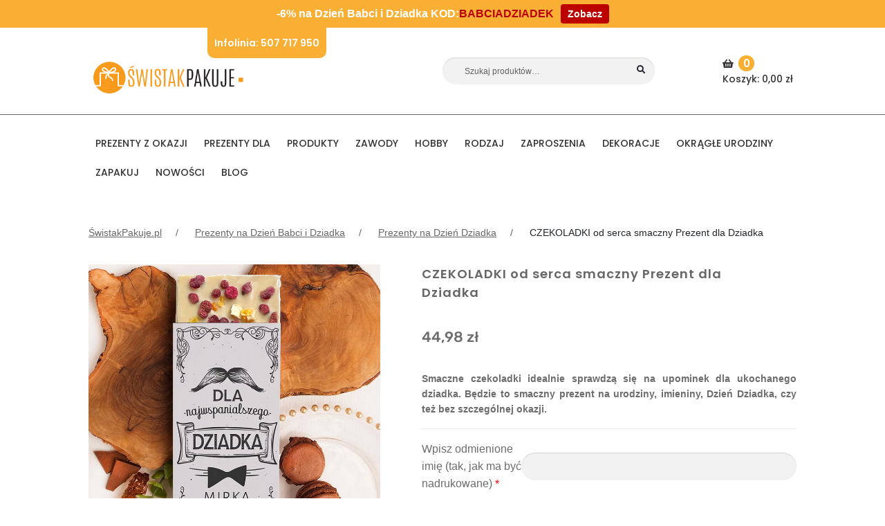

--- FILE ---
content_type: text/html; charset=UTF-8
request_url: https://swistakpakuje.pl/produkt/czekoladki-od-serca-smaczny-prezent-dla-dziadka/
body_size: 56521
content:
<!doctype html>
<html lang="pl-PL">

<head>
    <meta charset="UTF-8">
    <meta name="viewport" content="width=device-width, initial-scale=1, maximum-scale=2.0">
    <meta name="p:domain_verify" content="543242301463325b5032c0efc181c8df" />
    <meta name="google-site-verification" content="3r_6cyhCd6eKVGdgg4gzrDiL2rNClNOuq7J4JU9UHCE" />
	<meta name="google-site-verification" content="zP4HF3tn9aLdhZSxFtf822QBC4DnWVT4CPhCwPOo9j0">
	<meta name="google-site-verification" content="gbkQCJlmBrWMV_iPrN3eYIZX4GrpMGcvGb4LbIEJvOw" />
    <link rel="profile" href="http://gmpg.org/xfn/11">
    <link rel="pingback" href="https://swistakpakuje.pl/xmlrpc.php">
    <link rel="icon" href="/wp-content/uploads/2022/08/cropped-znaczek-swistak-1-192x192.png" type="image/x-icon" />
    <meta property="og:title" content="CZEKOLADKI od serca smaczny Prezent dla Dziadka - ŚwistakPakuje.pl" /><meta property="og:description" content="Smaczne czekoladki idealnie sprawdzą się na upominek dla ukochanego dziadka. Będzie to smaczny prezent na urodziny, imieniny, Dzień Dziadka, czy też bez szczególnej okazji." /><meta property="og:url" content="https://swistakpakuje.pl/produkt/czekoladki-od-serca-smaczny-prezent-dla-dziadka/" /><meta property="og:image" content="https://swistakpakuje.pl/wp-content/uploads/2022/01/zestaw-czekolad-bialej-i-deserowej-z-dodatkiem-zurawiny-i-herbatnikow.jpg">    <meta name='robots' content='index, follow, max-image-preview:large, max-snippet:-1, max-video-preview:-1' />
<script data-minify="1" id="cookieyes" type="text/javascript" src="https://swistakpakuje.pl/wp-content/cache/min/1/client_data/18bdae891b7f64275934782f/script.js?ver=1764878161" data-rocket-defer defer></script>
<!-- Google Tag Manager for WordPress by gtm4wp.com -->
<script data-cfasync="false" data-pagespeed-no-defer>
	var gtm4wp_datalayer_name = "dataLayer";
	var dataLayer = dataLayer || [];
	const gtm4wp_use_sku_instead = false;
	const gtm4wp_currency = 'PLN';
	const gtm4wp_product_per_impression = 10;
	const gtm4wp_clear_ecommerce = false;
	const gtm4wp_datalayer_max_timeout = 2000;
</script>
<!-- End Google Tag Manager for WordPress by gtm4wp.com -->
	<!-- This site is optimized with the Yoast SEO plugin v26.5 - https://yoast.com/wordpress/plugins/seo/ -->
	<title>Czekoladki dla dziadka ⭐ prezent na Dzień Dziadka ⭐ ŚwistakPakuje.pl</title>
<link data-rocket-prefetch href="https://www.gstatic.com" rel="dns-prefetch">
<link data-rocket-prefetch href="https://www.googletagmanager.com" rel="dns-prefetch">
<link data-rocket-prefetch href="https://cdn-cookieyes.com" rel="dns-prefetch">
<link data-rocket-prefetch href="https://www.google.com" rel="dns-prefetch"><link rel="preload" data-rocket-preload as="image" href="https://swistakpakuje.pl/wp-content/uploads/2022/01/zestaw-czekolad-bialej-i-deserowej-z-dodatkiem-zurawiny-i-herbatnikow.jpg" imagesrcset="https://swistakpakuje.pl/wp-content/uploads/2022/01/zestaw-czekolad-bialej-i-deserowej-z-dodatkiem-zurawiny-i-herbatnikow.jpg 800w, https://swistakpakuje.pl/wp-content/uploads/2022/01/zestaw-czekolad-bialej-i-deserowej-z-dodatkiem-zurawiny-i-herbatnikow-150x150.jpg 150w, https://swistakpakuje.pl/wp-content/uploads/2022/01/zestaw-czekolad-bialej-i-deserowej-z-dodatkiem-zurawiny-i-herbatnikow-340x340.jpg 340w" imagesizes="(max-width: 800px) 100vw, 800px" fetchpriority="high">
	<meta name="description" content="Czekoladki dla dziadka ⭐ prezent na Dzień Dziadka ⭐ piękny upominek i smaczny ⭐ elegancki podarunek ⭐ sprawdź na ⭐ ŚwistakPakuje.pl" />
	<link rel="canonical" href="https://swistakpakuje.pl/produkt/czekoladki-od-serca-smaczny-prezent-dla-dziadka/" />
	<meta name="twitter:label1" content="Szacowany czas czytania" />
	<meta name="twitter:data1" content="2 minuty" />
	<script type="application/ld+json" class="yoast-schema-graph">{"@context":"https://schema.org","@graph":[{"@type":"WebPage","@id":"https://swistakpakuje.pl/produkt/czekoladki-od-serca-smaczny-prezent-dla-dziadka/","url":"https://swistakpakuje.pl/produkt/czekoladki-od-serca-smaczny-prezent-dla-dziadka/","name":"Czekoladki dla dziadka ⭐ prezent na Dzień Dziadka ⭐ ŚwistakPakuje.pl","isPartOf":{"@id":"https://swistakpakuje.pl/#website"},"primaryImageOfPage":{"@id":"https://swistakpakuje.pl/produkt/czekoladki-od-serca-smaczny-prezent-dla-dziadka/#primaryimage"},"image":{"@id":"https://swistakpakuje.pl/produkt/czekoladki-od-serca-smaczny-prezent-dla-dziadka/#primaryimage"},"thumbnailUrl":"https://swistakpakuje.pl/wp-content/uploads/2022/01/zestaw-czekolad-bialej-i-deserowej-z-dodatkiem-zurawiny-i-herbatnikow.jpg","datePublished":"2022-01-05T08:02:10+00:00","dateModified":"2025-12-22T11:31:07+00:00","description":"Czekoladki dla dziadka ⭐ prezent na Dzień Dziadka ⭐ piękny upominek i smaczny ⭐ elegancki podarunek ⭐ sprawdź na ⭐ ŚwistakPakuje.pl","breadcrumb":{"@id":"https://swistakpakuje.pl/produkt/czekoladki-od-serca-smaczny-prezent-dla-dziadka/#breadcrumb"},"inLanguage":"pl-PL","potentialAction":[{"@type":"ReadAction","target":["https://swistakpakuje.pl/produkt/czekoladki-od-serca-smaczny-prezent-dla-dziadka/"]}]},{"@type":"ImageObject","inLanguage":"pl-PL","@id":"https://swistakpakuje.pl/produkt/czekoladki-od-serca-smaczny-prezent-dla-dziadka/#primaryimage","url":"https://swistakpakuje.pl/wp-content/uploads/2022/01/zestaw-czekolad-bialej-i-deserowej-z-dodatkiem-zurawiny-i-herbatnikow.jpg","contentUrl":"https://swistakpakuje.pl/wp-content/uploads/2022/01/zestaw-czekolad-bialej-i-deserowej-z-dodatkiem-zurawiny-i-herbatnikow.jpg","width":800,"height":800,"caption":"Zestaw czekolad białej i deserowej z dodatkiem liofilizowanej żurawiny i herbatników"},{"@type":"BreadcrumbList","@id":"https://swistakpakuje.pl/produkt/czekoladki-od-serca-smaczny-prezent-dla-dziadka/#breadcrumb","itemListElement":[{"@type":"ListItem","position":1,"name":"Strona główna","item":"https://swistakpakuje.pl/"},{"@type":"ListItem","position":2,"name":"Sklep","item":"https://swistakpakuje.pl/sklep/"},{"@type":"ListItem","position":3,"name":"CZEKOLADKI od serca smaczny Prezent dla Dziadka"}]},{"@type":"WebSite","@id":"https://swistakpakuje.pl/#website","url":"https://swistakpakuje.pl/","name":"ŚwistakPakuje.pl","description":"Personalizowane prezenty - tworzymy wyjątkowe wspomnienia","publisher":{"@id":"https://swistakpakuje.pl/#organization"},"potentialAction":[{"@type":"SearchAction","target":{"@type":"EntryPoint","urlTemplate":"https://swistakpakuje.pl/?s={search_term_string}"},"query-input":{"@type":"PropertyValueSpecification","valueRequired":true,"valueName":"search_term_string"}}],"inLanguage":"pl-PL"},{"@type":"Organization","@id":"https://swistakpakuje.pl/#organization","name":"ŚwistakPakuje.pl","url":"https://swistakpakuje.pl/","logo":{"@type":"ImageObject","inLanguage":"pl-PL","@id":"https://swistakpakuje.pl/#/schema/logo/image/","url":"https://swistakpakuje.pl/wp-content/uploads/2022/08/cropped-logo_swistak-2.png","contentUrl":"https://swistakpakuje.pl/wp-content/uploads/2022/08/cropped-logo_swistak-2.png","width":356,"height":117,"caption":"ŚwistakPakuje.pl"},"image":{"@id":"https://swistakpakuje.pl/#/schema/logo/image/"}}]}</script>
	<!-- / Yoast SEO plugin. -->



<link rel="alternate" type="application/rss+xml" title="ŚwistakPakuje.pl &raquo; Kanał z wpisami" href="https://swistakpakuje.pl/feed/" />
<link rel="alternate" type="application/rss+xml" title="ŚwistakPakuje.pl &raquo; Kanał z komentarzami" href="https://swistakpakuje.pl/comments/feed/" />
<link rel="alternate" type="application/rss+xml" title="ŚwistakPakuje.pl &raquo; CZEKOLADKI od serca smaczny Prezent dla Dziadka Kanał z komentarzami" href="https://swistakpakuje.pl/produkt/czekoladki-od-serca-smaczny-prezent-dla-dziadka/feed/" />
<link rel="alternate" title="oEmbed (JSON)" type="application/json+oembed" href="https://swistakpakuje.pl/wp-json/oembed/1.0/embed?url=https%3A%2F%2Fswistakpakuje.pl%2Fprodukt%2Fczekoladki-od-serca-smaczny-prezent-dla-dziadka%2F" />
<link rel="alternate" title="oEmbed (XML)" type="text/xml+oembed" href="https://swistakpakuje.pl/wp-json/oembed/1.0/embed?url=https%3A%2F%2Fswistakpakuje.pl%2Fprodukt%2Fczekoladki-od-serca-smaczny-prezent-dla-dziadka%2F&#038;format=xml" />
<style id='wp-img-auto-sizes-contain-inline-css'>
img:is([sizes=auto i],[sizes^="auto," i]){contain-intrinsic-size:3000px 1500px}
/*# sourceURL=wp-img-auto-sizes-contain-inline-css */
</style>
<link data-minify="1" rel='stylesheet' id='font-awesome-css' href='https://swistakpakuje.pl/wp-content/cache/min/1/wp-content/plugins/brands-for-woocommerce/berocket/assets/css/font-awesome.min.css?ver=1764878161' media='all' />
<link data-minify="1" rel='stylesheet' id='berocket_product_brand_style-css' href='https://swistakpakuje.pl/wp-content/cache/min/1/wp-content/plugins/brands-for-woocommerce/css/frontend.css?ver=1764878161' media='all' />
<style id='wp-emoji-styles-inline-css'>

	img.wp-smiley, img.emoji {
		display: inline !important;
		border: none !important;
		box-shadow: none !important;
		height: 1em !important;
		width: 1em !important;
		margin: 0 0.07em !important;
		vertical-align: -0.1em !important;
		background: none !important;
		padding: 0 !important;
	}
/*# sourceURL=wp-emoji-styles-inline-css */
</style>
<style id='wp-block-library-inline-css'>
:root{--wp-block-synced-color:#7a00df;--wp-block-synced-color--rgb:122,0,223;--wp-bound-block-color:var(--wp-block-synced-color);--wp-editor-canvas-background:#ddd;--wp-admin-theme-color:#007cba;--wp-admin-theme-color--rgb:0,124,186;--wp-admin-theme-color-darker-10:#006ba1;--wp-admin-theme-color-darker-10--rgb:0,107,160.5;--wp-admin-theme-color-darker-20:#005a87;--wp-admin-theme-color-darker-20--rgb:0,90,135;--wp-admin-border-width-focus:2px}@media (min-resolution:192dpi){:root{--wp-admin-border-width-focus:1.5px}}.wp-element-button{cursor:pointer}:root .has-very-light-gray-background-color{background-color:#eee}:root .has-very-dark-gray-background-color{background-color:#313131}:root .has-very-light-gray-color{color:#eee}:root .has-very-dark-gray-color{color:#313131}:root .has-vivid-green-cyan-to-vivid-cyan-blue-gradient-background{background:linear-gradient(135deg,#00d084,#0693e3)}:root .has-purple-crush-gradient-background{background:linear-gradient(135deg,#34e2e4,#4721fb 50%,#ab1dfe)}:root .has-hazy-dawn-gradient-background{background:linear-gradient(135deg,#faaca8,#dad0ec)}:root .has-subdued-olive-gradient-background{background:linear-gradient(135deg,#fafae1,#67a671)}:root .has-atomic-cream-gradient-background{background:linear-gradient(135deg,#fdd79a,#004a59)}:root .has-nightshade-gradient-background{background:linear-gradient(135deg,#330968,#31cdcf)}:root .has-midnight-gradient-background{background:linear-gradient(135deg,#020381,#2874fc)}:root{--wp--preset--font-size--normal:16px;--wp--preset--font-size--huge:42px}.has-regular-font-size{font-size:1em}.has-larger-font-size{font-size:2.625em}.has-normal-font-size{font-size:var(--wp--preset--font-size--normal)}.has-huge-font-size{font-size:var(--wp--preset--font-size--huge)}.has-text-align-center{text-align:center}.has-text-align-left{text-align:left}.has-text-align-right{text-align:right}.has-fit-text{white-space:nowrap!important}#end-resizable-editor-section{display:none}.aligncenter{clear:both}.items-justified-left{justify-content:flex-start}.items-justified-center{justify-content:center}.items-justified-right{justify-content:flex-end}.items-justified-space-between{justify-content:space-between}.screen-reader-text{border:0;clip-path:inset(50%);height:1px;margin:-1px;overflow:hidden;padding:0;position:absolute;width:1px;word-wrap:normal!important}.screen-reader-text:focus{background-color:#ddd;clip-path:none;color:#444;display:block;font-size:1em;height:auto;left:5px;line-height:normal;padding:15px 23px 14px;text-decoration:none;top:5px;width:auto;z-index:100000}html :where(.has-border-color){border-style:solid}html :where([style*=border-top-color]){border-top-style:solid}html :where([style*=border-right-color]){border-right-style:solid}html :where([style*=border-bottom-color]){border-bottom-style:solid}html :where([style*=border-left-color]){border-left-style:solid}html :where([style*=border-width]){border-style:solid}html :where([style*=border-top-width]){border-top-style:solid}html :where([style*=border-right-width]){border-right-style:solid}html :where([style*=border-bottom-width]){border-bottom-style:solid}html :where([style*=border-left-width]){border-left-style:solid}html :where(img[class*=wp-image-]){height:auto;max-width:100%}:where(figure){margin:0 0 1em}html :where(.is-position-sticky){--wp-admin--admin-bar--position-offset:var(--wp-admin--admin-bar--height,0px)}@media screen and (max-width:600px){html :where(.is-position-sticky){--wp-admin--admin-bar--position-offset:0px}}

/*# sourceURL=wp-block-library-inline-css */
</style><link data-minify="1" rel='stylesheet' id='wc-blocks-style-css' href='https://swistakpakuje.pl/wp-content/cache/min/1/wp-content/plugins/woocommerce/assets/client/blocks/wc-blocks.css?ver=1764878161' media='all' />
<style id='global-styles-inline-css'>
:root{--wp--preset--aspect-ratio--square: 1;--wp--preset--aspect-ratio--4-3: 4/3;--wp--preset--aspect-ratio--3-4: 3/4;--wp--preset--aspect-ratio--3-2: 3/2;--wp--preset--aspect-ratio--2-3: 2/3;--wp--preset--aspect-ratio--16-9: 16/9;--wp--preset--aspect-ratio--9-16: 9/16;--wp--preset--color--black: #000000;--wp--preset--color--cyan-bluish-gray: #abb8c3;--wp--preset--color--white: #ffffff;--wp--preset--color--pale-pink: #f78da7;--wp--preset--color--vivid-red: #cf2e2e;--wp--preset--color--luminous-vivid-orange: #ff6900;--wp--preset--color--luminous-vivid-amber: #fcb900;--wp--preset--color--light-green-cyan: #7bdcb5;--wp--preset--color--vivid-green-cyan: #00d084;--wp--preset--color--pale-cyan-blue: #8ed1fc;--wp--preset--color--vivid-cyan-blue: #0693e3;--wp--preset--color--vivid-purple: #9b51e0;--wp--preset--gradient--vivid-cyan-blue-to-vivid-purple: linear-gradient(135deg,rgb(6,147,227) 0%,rgb(155,81,224) 100%);--wp--preset--gradient--light-green-cyan-to-vivid-green-cyan: linear-gradient(135deg,rgb(122,220,180) 0%,rgb(0,208,130) 100%);--wp--preset--gradient--luminous-vivid-amber-to-luminous-vivid-orange: linear-gradient(135deg,rgb(252,185,0) 0%,rgb(255,105,0) 100%);--wp--preset--gradient--luminous-vivid-orange-to-vivid-red: linear-gradient(135deg,rgb(255,105,0) 0%,rgb(207,46,46) 100%);--wp--preset--gradient--very-light-gray-to-cyan-bluish-gray: linear-gradient(135deg,rgb(238,238,238) 0%,rgb(169,184,195) 100%);--wp--preset--gradient--cool-to-warm-spectrum: linear-gradient(135deg,rgb(74,234,220) 0%,rgb(151,120,209) 20%,rgb(207,42,186) 40%,rgb(238,44,130) 60%,rgb(251,105,98) 80%,rgb(254,248,76) 100%);--wp--preset--gradient--blush-light-purple: linear-gradient(135deg,rgb(255,206,236) 0%,rgb(152,150,240) 100%);--wp--preset--gradient--blush-bordeaux: linear-gradient(135deg,rgb(254,205,165) 0%,rgb(254,45,45) 50%,rgb(107,0,62) 100%);--wp--preset--gradient--luminous-dusk: linear-gradient(135deg,rgb(255,203,112) 0%,rgb(199,81,192) 50%,rgb(65,88,208) 100%);--wp--preset--gradient--pale-ocean: linear-gradient(135deg,rgb(255,245,203) 0%,rgb(182,227,212) 50%,rgb(51,167,181) 100%);--wp--preset--gradient--electric-grass: linear-gradient(135deg,rgb(202,248,128) 0%,rgb(113,206,126) 100%);--wp--preset--gradient--midnight: linear-gradient(135deg,rgb(2,3,129) 0%,rgb(40,116,252) 100%);--wp--preset--font-size--small: 14px;--wp--preset--font-size--medium: 23px;--wp--preset--font-size--large: 26px;--wp--preset--font-size--x-large: 42px;--wp--preset--font-size--normal: 16px;--wp--preset--font-size--huge: 37px;--wp--preset--spacing--20: 0.44rem;--wp--preset--spacing--30: 0.67rem;--wp--preset--spacing--40: 1rem;--wp--preset--spacing--50: 1.5rem;--wp--preset--spacing--60: 2.25rem;--wp--preset--spacing--70: 3.38rem;--wp--preset--spacing--80: 5.06rem;--wp--preset--shadow--natural: 6px 6px 9px rgba(0, 0, 0, 0.2);--wp--preset--shadow--deep: 12px 12px 50px rgba(0, 0, 0, 0.4);--wp--preset--shadow--sharp: 6px 6px 0px rgba(0, 0, 0, 0.2);--wp--preset--shadow--outlined: 6px 6px 0px -3px rgb(255, 255, 255), 6px 6px rgb(0, 0, 0);--wp--preset--shadow--crisp: 6px 6px 0px rgb(0, 0, 0);}:where(.is-layout-flex){gap: 0.5em;}:where(.is-layout-grid){gap: 0.5em;}body .is-layout-flex{display: flex;}.is-layout-flex{flex-wrap: wrap;align-items: center;}.is-layout-flex > :is(*, div){margin: 0;}body .is-layout-grid{display: grid;}.is-layout-grid > :is(*, div){margin: 0;}:where(.wp-block-columns.is-layout-flex){gap: 2em;}:where(.wp-block-columns.is-layout-grid){gap: 2em;}:where(.wp-block-post-template.is-layout-flex){gap: 1.25em;}:where(.wp-block-post-template.is-layout-grid){gap: 1.25em;}.has-black-color{color: var(--wp--preset--color--black) !important;}.has-cyan-bluish-gray-color{color: var(--wp--preset--color--cyan-bluish-gray) !important;}.has-white-color{color: var(--wp--preset--color--white) !important;}.has-pale-pink-color{color: var(--wp--preset--color--pale-pink) !important;}.has-vivid-red-color{color: var(--wp--preset--color--vivid-red) !important;}.has-luminous-vivid-orange-color{color: var(--wp--preset--color--luminous-vivid-orange) !important;}.has-luminous-vivid-amber-color{color: var(--wp--preset--color--luminous-vivid-amber) !important;}.has-light-green-cyan-color{color: var(--wp--preset--color--light-green-cyan) !important;}.has-vivid-green-cyan-color{color: var(--wp--preset--color--vivid-green-cyan) !important;}.has-pale-cyan-blue-color{color: var(--wp--preset--color--pale-cyan-blue) !important;}.has-vivid-cyan-blue-color{color: var(--wp--preset--color--vivid-cyan-blue) !important;}.has-vivid-purple-color{color: var(--wp--preset--color--vivid-purple) !important;}.has-black-background-color{background-color: var(--wp--preset--color--black) !important;}.has-cyan-bluish-gray-background-color{background-color: var(--wp--preset--color--cyan-bluish-gray) !important;}.has-white-background-color{background-color: var(--wp--preset--color--white) !important;}.has-pale-pink-background-color{background-color: var(--wp--preset--color--pale-pink) !important;}.has-vivid-red-background-color{background-color: var(--wp--preset--color--vivid-red) !important;}.has-luminous-vivid-orange-background-color{background-color: var(--wp--preset--color--luminous-vivid-orange) !important;}.has-luminous-vivid-amber-background-color{background-color: var(--wp--preset--color--luminous-vivid-amber) !important;}.has-light-green-cyan-background-color{background-color: var(--wp--preset--color--light-green-cyan) !important;}.has-vivid-green-cyan-background-color{background-color: var(--wp--preset--color--vivid-green-cyan) !important;}.has-pale-cyan-blue-background-color{background-color: var(--wp--preset--color--pale-cyan-blue) !important;}.has-vivid-cyan-blue-background-color{background-color: var(--wp--preset--color--vivid-cyan-blue) !important;}.has-vivid-purple-background-color{background-color: var(--wp--preset--color--vivid-purple) !important;}.has-black-border-color{border-color: var(--wp--preset--color--black) !important;}.has-cyan-bluish-gray-border-color{border-color: var(--wp--preset--color--cyan-bluish-gray) !important;}.has-white-border-color{border-color: var(--wp--preset--color--white) !important;}.has-pale-pink-border-color{border-color: var(--wp--preset--color--pale-pink) !important;}.has-vivid-red-border-color{border-color: var(--wp--preset--color--vivid-red) !important;}.has-luminous-vivid-orange-border-color{border-color: var(--wp--preset--color--luminous-vivid-orange) !important;}.has-luminous-vivid-amber-border-color{border-color: var(--wp--preset--color--luminous-vivid-amber) !important;}.has-light-green-cyan-border-color{border-color: var(--wp--preset--color--light-green-cyan) !important;}.has-vivid-green-cyan-border-color{border-color: var(--wp--preset--color--vivid-green-cyan) !important;}.has-pale-cyan-blue-border-color{border-color: var(--wp--preset--color--pale-cyan-blue) !important;}.has-vivid-cyan-blue-border-color{border-color: var(--wp--preset--color--vivid-cyan-blue) !important;}.has-vivid-purple-border-color{border-color: var(--wp--preset--color--vivid-purple) !important;}.has-vivid-cyan-blue-to-vivid-purple-gradient-background{background: var(--wp--preset--gradient--vivid-cyan-blue-to-vivid-purple) !important;}.has-light-green-cyan-to-vivid-green-cyan-gradient-background{background: var(--wp--preset--gradient--light-green-cyan-to-vivid-green-cyan) !important;}.has-luminous-vivid-amber-to-luminous-vivid-orange-gradient-background{background: var(--wp--preset--gradient--luminous-vivid-amber-to-luminous-vivid-orange) !important;}.has-luminous-vivid-orange-to-vivid-red-gradient-background{background: var(--wp--preset--gradient--luminous-vivid-orange-to-vivid-red) !important;}.has-very-light-gray-to-cyan-bluish-gray-gradient-background{background: var(--wp--preset--gradient--very-light-gray-to-cyan-bluish-gray) !important;}.has-cool-to-warm-spectrum-gradient-background{background: var(--wp--preset--gradient--cool-to-warm-spectrum) !important;}.has-blush-light-purple-gradient-background{background: var(--wp--preset--gradient--blush-light-purple) !important;}.has-blush-bordeaux-gradient-background{background: var(--wp--preset--gradient--blush-bordeaux) !important;}.has-luminous-dusk-gradient-background{background: var(--wp--preset--gradient--luminous-dusk) !important;}.has-pale-ocean-gradient-background{background: var(--wp--preset--gradient--pale-ocean) !important;}.has-electric-grass-gradient-background{background: var(--wp--preset--gradient--electric-grass) !important;}.has-midnight-gradient-background{background: var(--wp--preset--gradient--midnight) !important;}.has-small-font-size{font-size: var(--wp--preset--font-size--small) !important;}.has-medium-font-size{font-size: var(--wp--preset--font-size--medium) !important;}.has-large-font-size{font-size: var(--wp--preset--font-size--large) !important;}.has-x-large-font-size{font-size: var(--wp--preset--font-size--x-large) !important;}
/*# sourceURL=global-styles-inline-css */
</style>

<style id='classic-theme-styles-inline-css'>
/*! This file is auto-generated */
.wp-block-button__link{color:#fff;background-color:#32373c;border-radius:9999px;box-shadow:none;text-decoration:none;padding:calc(.667em + 2px) calc(1.333em + 2px);font-size:1.125em}.wp-block-file__button{background:#32373c;color:#fff;text-decoration:none}
/*# sourceURL=/wp-includes/css/classic-themes.min.css */
</style>
<link data-minify="1" rel='stylesheet' id='storefront-gutenberg-blocks-css' href='https://swistakpakuje.pl/wp-content/cache/min/1/wp-content/themes/storefront/assets/css/base/gutenberg-blocks.css?ver=1764878161' media='all' />
<style id='storefront-gutenberg-blocks-inline-css'>

				.wp-block-button__link:not(.has-text-color) {
					color: #333333;
				}

				.wp-block-button__link:not(.has-text-color):hover,
				.wp-block-button__link:not(.has-text-color):focus,
				.wp-block-button__link:not(.has-text-color):active {
					color: #333333;
				}

				.wp-block-button__link:not(.has-background) {
					background-color: #eeeeee;
				}

				.wp-block-button__link:not(.has-background):hover,
				.wp-block-button__link:not(.has-background):focus,
				.wp-block-button__link:not(.has-background):active {
					border-color: #d5d5d5;
					background-color: #d5d5d5;
				}

				.wc-block-grid__products .wc-block-grid__product .wp-block-button__link {
					background-color: #eeeeee;
					border-color: #eeeeee;
					color: #333333;
				}

				.wp-block-quote footer,
				.wp-block-quote cite,
				.wp-block-quote__citation {
					color: #6d6d6d;
				}

				.wp-block-pullquote cite,
				.wp-block-pullquote footer,
				.wp-block-pullquote__citation {
					color: #6d6d6d;
				}

				.wp-block-image figcaption {
					color: #6d6d6d;
				}

				.wp-block-separator.is-style-dots::before {
					color: #333333;
				}

				.wp-block-file a.wp-block-file__button {
					color: #333333;
					background-color: #eeeeee;
					border-color: #eeeeee;
				}

				.wp-block-file a.wp-block-file__button:hover,
				.wp-block-file a.wp-block-file__button:focus,
				.wp-block-file a.wp-block-file__button:active {
					color: #333333;
					background-color: #d5d5d5;
				}

				.wp-block-code,
				.wp-block-preformatted pre {
					color: #6d6d6d;
				}

				.wp-block-table:not( .has-background ):not( .is-style-stripes ) tbody tr:nth-child(2n) td {
					background-color: #fdfdfd;
				}

				.wp-block-cover .wp-block-cover__inner-container h1:not(.has-text-color),
				.wp-block-cover .wp-block-cover__inner-container h2:not(.has-text-color),
				.wp-block-cover .wp-block-cover__inner-container h3:not(.has-text-color),
				.wp-block-cover .wp-block-cover__inner-container h4:not(.has-text-color),
				.wp-block-cover .wp-block-cover__inner-container h5:not(.has-text-color),
				.wp-block-cover .wp-block-cover__inner-container h6:not(.has-text-color) {
					color: #000000;
				}

				.wc-block-components-price-slider__range-input-progress,
				.rtl .wc-block-components-price-slider__range-input-progress {
					--range-color: #7f54b3;
				}

				/* Target only IE11 */
				@media all and (-ms-high-contrast: none), (-ms-high-contrast: active) {
					.wc-block-components-price-slider__range-input-progress {
						background: #7f54b3;
					}
				}

				.wc-block-components-button:not(.is-link) {
					background-color: #333333;
					color: #ffffff;
				}

				.wc-block-components-button:not(.is-link):hover,
				.wc-block-components-button:not(.is-link):focus,
				.wc-block-components-button:not(.is-link):active {
					background-color: #1a1a1a;
					color: #ffffff;
				}

				.wc-block-components-button:not(.is-link):disabled {
					background-color: #333333;
					color: #ffffff;
				}

				.wc-block-cart__submit-container {
					background-color: #ffffff;
				}

				.wc-block-cart__submit-container::before {
					color: rgba(220,220,220,0.5);
				}

				.wc-block-components-order-summary-item__quantity {
					background-color: #ffffff;
					border-color: #6d6d6d;
					box-shadow: 0 0 0 2px #ffffff;
					color: #6d6d6d;
				}
			
/*# sourceURL=storefront-gutenberg-blocks-inline-css */
</style>
<style id='woocommerce-inline-inline-css'>
.woocommerce form .form-row .required { visibility: visible; }
/*# sourceURL=woocommerce-inline-inline-css */
</style>
<link data-minify="1" rel='stylesheet' id='wt-woocommerce-related-products-css' href='https://swistakpakuje.pl/wp-content/cache/min/1/wp-content/plugins/wt-woocommerce-related-products/public/css/custom-related-products-public.css?ver=1764878161' media='all' />
<link rel='stylesheet' id='carousel-css-css' href='https://swistakpakuje.pl/wp-content/cache/background-css/1/swistakpakuje.pl/wp-content/plugins/wt-woocommerce-related-products/public/css/owl.carousel.min.css?ver=1.7.6&wpr_t=1768777265' media='all' />
<link rel='stylesheet' id='carousel-theme-css-css' href='https://swistakpakuje.pl/wp-content/plugins/wt-woocommerce-related-products/public/css/owl.theme.default.min.css?ver=1.7.6' media='all' />
<link rel='stylesheet' id='aws-style-css' href='https://swistakpakuje.pl/wp-content/plugins/advanced-woo-search/assets/css/common.min.css?ver=3.49' media='all' />
<link data-minify="1" rel='stylesheet' id='p24-styles-css' href='https://swistakpakuje.pl/wp-content/cache/min/1/wp-content/plugins/woo-przelewy24/assets/css/styles.css?ver=1764878161' media='all' />
<link data-minify="1" rel='stylesheet' id='jquery-ui-style-css' href='https://swistakpakuje.pl/wp-content/cache/background-css/1/swistakpakuje.pl/wp-content/cache/min/1/wp-content/plugins/woocommerce-jetpack/includes/css/jquery-ui.css?ver=1764878161&wpr_t=1768777265' media='all' />
<link rel='stylesheet' id='wcj-timepicker-style-css' href='https://swistakpakuje.pl/wp-content/plugins/woocommerce-jetpack/includes/lib/timepicker/jquery.timepicker.min.css?ver=7.9.0' media='all' />
<link rel='stylesheet' id='bootstrap-css-css' href='https://swistakpakuje.pl/wp-content/themes/storefront-child-theme/bootstrap/css/bootstrap.min.css' media='all' />
<link data-minify="1" rel='stylesheet' id='swistakpakuje-css' href='https://swistakpakuje.pl/wp-content/cache/background-css/1/swistakpakuje.pl/wp-content/cache/min/1/wp-content/themes/storefront-child-theme/css/main.css?ver=1764878161&wpr_t=1768777265' media='all' />
<link data-minify="1" rel='stylesheet' id='slick-css' href='https://swistakpakuje.pl/wp-content/cache/min/1/wp-content/themes/storefront-child-theme/css/plugins/slick.css?ver=1764878161' media='all' />
<link data-minify="1" rel='stylesheet' id='slick-theme-css' href='https://swistakpakuje.pl/wp-content/cache/min/1/wp-content/themes/storefront-child-theme/css/plugins/slick-theme.css?ver=1764878161' media='all' />
<link data-minify="1" rel='stylesheet' id='font-awesome-5-brands-css' href='https://swistakpakuje.pl/wp-content/cache/min/1/wp-content/themes/storefront-child-theme/css/plugins/brands.min.css?ver=1764878161' media='all' />
<link data-minify="1" rel='stylesheet' id='magnific-popup-css-css' href='https://swistakpakuje.pl/wp-content/cache/min/1/wp-content/themes/storefront-child-theme/css/plugins/magnific-popup.css?ver=1764878163' media='all' />
<link data-minify="1" rel='stylesheet' id='storefront-style-css' href='https://swistakpakuje.pl/wp-content/cache/min/1/wp-content/themes/storefront/style.css?ver=1764878161' media='all' />
<style id='storefront-style-inline-css'>

			.main-navigation ul li a,
			.site-title a,
			ul.menu li a,
			.site-branding h1 a,
			button.menu-toggle,
			button.menu-toggle:hover,
			.handheld-navigation .dropdown-toggle {
				color: #ffffff;
			}

			button.menu-toggle,
			button.menu-toggle:hover {
				border-color: #ffffff;
			}

			.main-navigation ul li a:hover,
			.main-navigation ul li:hover > a,
			.site-title a:hover,
			.site-header ul.menu li.current-menu-item > a {
				color: #ffffff;
			}

			table:not( .has-background ) th {
				background-color: #f8f8f8;
			}

			table:not( .has-background ) tbody td {
				background-color: #fdfdfd;
			}

			table:not( .has-background ) tbody tr:nth-child(2n) td,
			fieldset,
			fieldset legend {
				background-color: #fbfbfb;
			}

			.site-header,
			.secondary-navigation ul ul,
			.main-navigation ul.menu > li.menu-item-has-children:after,
			.secondary-navigation ul.menu ul,
			.storefront-handheld-footer-bar,
			.storefront-handheld-footer-bar ul li > a,
			.storefront-handheld-footer-bar ul li.search .site-search,
			button.menu-toggle,
			button.menu-toggle:hover {
				background-color: #ffffff;
			}

			p.site-description,
			.site-header,
			.storefront-handheld-footer-bar {
				color: #ffffff;
			}

			button.menu-toggle:after,
			button.menu-toggle:before,
			button.menu-toggle span:before {
				background-color: #ffffff;
			}

			h1, h2, h3, h4, h5, h6, .wc-block-grid__product-title {
				color: #333333;
			}

			.widget h1 {
				border-bottom-color: #333333;
			}

			body,
			.secondary-navigation a {
				color: #6d6d6d;
			}

			.widget-area .widget a,
			.hentry .entry-header .posted-on a,
			.hentry .entry-header .post-author a,
			.hentry .entry-header .post-comments a,
			.hentry .entry-header .byline a {
				color: #727272;
			}

			a {
				color: #7f54b3;
			}

			a:focus,
			button:focus,
			.button.alt:focus,
			input:focus,
			textarea:focus,
			input[type="button"]:focus,
			input[type="reset"]:focus,
			input[type="submit"]:focus,
			input[type="email"]:focus,
			input[type="tel"]:focus,
			input[type="url"]:focus,
			input[type="password"]:focus,
			input[type="search"]:focus {
				outline-color: #7f54b3;
			}

			button, input[type="button"], input[type="reset"], input[type="submit"], .button, .widget a.button {
				background-color: #eeeeee;
				border-color: #eeeeee;
				color: #333333;
			}

			button:hover, input[type="button"]:hover, input[type="reset"]:hover, input[type="submit"]:hover, .button:hover, .widget a.button:hover {
				background-color: #d5d5d5;
				border-color: #d5d5d5;
				color: #333333;
			}

			button.alt, input[type="button"].alt, input[type="reset"].alt, input[type="submit"].alt, .button.alt, .widget-area .widget a.button.alt {
				background-color: #333333;
				border-color: #333333;
				color: #ffffff;
			}

			button.alt:hover, input[type="button"].alt:hover, input[type="reset"].alt:hover, input[type="submit"].alt:hover, .button.alt:hover, .widget-area .widget a.button.alt:hover {
				background-color: #1a1a1a;
				border-color: #1a1a1a;
				color: #ffffff;
			}

			.pagination .page-numbers li .page-numbers.current {
				background-color: #e6e6e6;
				color: #636363;
			}

			#comments .comment-list .comment-content .comment-text {
				background-color: #f8f8f8;
			}

			.site-footer {
				background-color: #f6f6f6;
				color: #333333;
			}

			.site-footer a:not(.button):not(.components-button) {
				color: #252531;
			}

			.site-footer .storefront-handheld-footer-bar a:not(.button):not(.components-button) {
				color: #ffffff;
			}

			.site-footer h1, .site-footer h2, .site-footer h3, .site-footer h4, .site-footer h5, .site-footer h6, .site-footer .widget .widget-title, .site-footer .widget .widgettitle {
				color: #252531;
			}

			.page-template-template-homepage.has-post-thumbnail .type-page.has-post-thumbnail .entry-title {
				color: #000000;
			}

			.page-template-template-homepage.has-post-thumbnail .type-page.has-post-thumbnail .entry-content {
				color: #000000;
			}

			@media screen and ( min-width: 768px ) {
				.secondary-navigation ul.menu a:hover {
					color: #ffffff;
				}

				.secondary-navigation ul.menu a {
					color: #ffffff;
				}

				.main-navigation ul.menu ul.sub-menu,
				.main-navigation ul.nav-menu ul.children {
					background-color: #f0f0f0;
				}

				.site-header {
					border-bottom-color: #f0f0f0;
				}
			}
/*# sourceURL=storefront-style-inline-css */
</style>
<link data-minify="1" rel='stylesheet' id='storefront-icons-css' href='https://swistakpakuje.pl/wp-content/cache/min/1/wp-content/themes/storefront/assets/css/base/icons.css?ver=1764878161' media='all' />
<link data-minify="1" rel='stylesheet' id='newsletter-css' href='https://swistakpakuje.pl/wp-content/cache/min/1/wp-content/plugins/newsletter/style.css?ver=1764878161' media='all' />
<style id='newsletter-inline-css'>
.tnp-widget-minimal input.tnp-email {
    margin-bottom: 20px;
}
/*# sourceURL=newsletter-inline-css */
</style>
<link data-minify="1" rel='stylesheet' id='select2-css' href='https://swistakpakuje.pl/wp-content/cache/min/1/wp-content/plugins/woocommerce/assets/css/select2.css?ver=1764878161' media='all' />
<link data-minify="1" rel='stylesheet' id='dashicons-css' href='https://swistakpakuje.pl/wp-content/cache/min/1/wp-includes/css/dashicons.min.css?ver=1764878161' media='all' />
<link data-minify="1" rel='stylesheet' id='thwepo-timepicker-style-css' href='https://swistakpakuje.pl/wp-content/cache/min/1/wp-content/plugins/woocommerce-extra-product-options-pro/public/assets/js/timepicker/jquery.timepicker.css?ver=1764878161' media='all' />
<link data-minify="1" rel='stylesheet' id='thwepo-daterange-style-css' href='https://swistakpakuje.pl/wp-content/cache/min/1/wp-content/plugins/woocommerce-extra-product-options-pro/public/assets/js/date-range-picker/daterangepicker.css?ver=1764878161' media='all' />
<link rel='stylesheet' id='thwepo-public-style-css' href='https://swistakpakuje.pl/wp-content/cache/background-css/1/swistakpakuje.pl/wp-content/plugins/woocommerce-extra-product-options-pro/public/assets/css/thwepo-public.min.css?ver=6.9&wpr_t=1768777265' media='all' />
<link rel='stylesheet' id='wp-color-picker-css' href='https://swistakpakuje.pl/wp-admin/css/color-picker.min.css?ver=6.9' media='all' />
<link data-minify="1" rel='stylesheet' id='storefront-woocommerce-style-css' href='https://swistakpakuje.pl/wp-content/cache/background-css/1/swistakpakuje.pl/wp-content/cache/min/1/wp-content/themes/storefront/assets/css/woocommerce/woocommerce.css?ver=1764878161&wpr_t=1768777265' media='all' />
<style id='storefront-woocommerce-style-inline-css'>
@font-face {
				font-family: star;
				src: url(https://swistakpakuje.pl/wp-content/plugins/woocommerce/assets/fonts/star.eot);
				src:
					url(https://swistakpakuje.pl/wp-content/plugins/woocommerce/assets/fonts/star.eot?#iefix) format("embedded-opentype"),
					url(https://swistakpakuje.pl/wp-content/plugins/woocommerce/assets/fonts/star.woff) format("woff"),
					url(https://swistakpakuje.pl/wp-content/plugins/woocommerce/assets/fonts/star.ttf) format("truetype"),
					url(https://swistakpakuje.pl/wp-content/plugins/woocommerce/assets/fonts/star.svg#star) format("svg");
				font-weight: 400;
				font-style: normal;
			}
			@font-face {
				font-family: WooCommerce;
				src: url(https://swistakpakuje.pl/wp-content/plugins/woocommerce/assets/fonts/WooCommerce.eot);
				src:
					url(https://swistakpakuje.pl/wp-content/plugins/woocommerce/assets/fonts/WooCommerce.eot?#iefix) format("embedded-opentype"),
					url(https://swistakpakuje.pl/wp-content/plugins/woocommerce/assets/fonts/WooCommerce.woff) format("woff"),
					url(https://swistakpakuje.pl/wp-content/plugins/woocommerce/assets/fonts/WooCommerce.ttf) format("truetype"),
					url(https://swistakpakuje.pl/wp-content/plugins/woocommerce/assets/fonts/WooCommerce.svg#WooCommerce) format("svg");
				font-weight: 400;
				font-style: normal;
			}

			a.cart-contents,
			.site-header-cart .widget_shopping_cart a {
				color: #ffffff;
			}

			a.cart-contents:hover,
			.site-header-cart .widget_shopping_cart a:hover,
			.site-header-cart:hover > li > a {
				color: #ffffff;
			}

			table.cart td.product-remove,
			table.cart td.actions {
				border-top-color: #ffffff;
			}

			.storefront-handheld-footer-bar ul li.cart .count {
				background-color: #ffffff;
				color: #ffffff;
				border-color: #ffffff;
			}

			.woocommerce-tabs ul.tabs li.active a,
			ul.products li.product .price,
			.onsale,
			.wc-block-grid__product-onsale,
			.widget_search form:before,
			.widget_product_search form:before {
				color: #6d6d6d;
			}

			.woocommerce-breadcrumb a,
			a.woocommerce-review-link,
			.product_meta a {
				color: #727272;
			}

			.wc-block-grid__product-onsale,
			.onsale {
				border-color: #6d6d6d;
			}

			.star-rating span:before,
			.quantity .plus, .quantity .minus,
			p.stars a:hover:after,
			p.stars a:after,
			.star-rating span:before,
			#payment .payment_methods li input[type=radio]:first-child:checked+label:before {
				color: #7f54b3;
			}

			.widget_price_filter .ui-slider .ui-slider-range,
			.widget_price_filter .ui-slider .ui-slider-handle {
				background-color: #7f54b3;
			}

			.order_details {
				background-color: #f8f8f8;
			}

			.order_details > li {
				border-bottom: 1px dotted #e3e3e3;
			}

			.order_details:before,
			.order_details:after {
				background: -webkit-linear-gradient(transparent 0,transparent 0),-webkit-linear-gradient(135deg,#f8f8f8 33.33%,transparent 33.33%),-webkit-linear-gradient(45deg,#f8f8f8 33.33%,transparent 33.33%)
			}

			#order_review {
				background-color: #ffffff;
			}

			#payment .payment_methods > li .payment_box,
			#payment .place-order {
				background-color: #fafafa;
			}

			#payment .payment_methods > li:not(.woocommerce-notice) {
				background-color: #f5f5f5;
			}

			#payment .payment_methods > li:not(.woocommerce-notice):hover {
				background-color: #f0f0f0;
			}

			.woocommerce-pagination .page-numbers li .page-numbers.current {
				background-color: #e6e6e6;
				color: #636363;
			}

			.wc-block-grid__product-onsale,
			.onsale,
			.woocommerce-pagination .page-numbers li .page-numbers:not(.current) {
				color: #6d6d6d;
			}

			p.stars a:before,
			p.stars a:hover~a:before,
			p.stars.selected a.active~a:before {
				color: #6d6d6d;
			}

			p.stars.selected a.active:before,
			p.stars:hover a:before,
			p.stars.selected a:not(.active):before,
			p.stars.selected a.active:before {
				color: #7f54b3;
			}

			.single-product div.product .woocommerce-product-gallery .woocommerce-product-gallery__trigger {
				background-color: #eeeeee;
				color: #333333;
			}

			.single-product div.product .woocommerce-product-gallery .woocommerce-product-gallery__trigger:hover {
				background-color: #d5d5d5;
				border-color: #d5d5d5;
				color: #333333;
			}

			.button.added_to_cart:focus,
			.button.wc-forward:focus {
				outline-color: #7f54b3;
			}

			.added_to_cart,
			.site-header-cart .widget_shopping_cart a.button,
			.wc-block-grid__products .wc-block-grid__product .wp-block-button__link {
				background-color: #eeeeee;
				border-color: #eeeeee;
				color: #333333;
			}

			.added_to_cart:hover,
			.site-header-cart .widget_shopping_cart a.button:hover,
			.wc-block-grid__products .wc-block-grid__product .wp-block-button__link:hover {
				background-color: #d5d5d5;
				border-color: #d5d5d5;
				color: #333333;
			}

			.added_to_cart.alt, .added_to_cart, .widget a.button.checkout {
				background-color: #333333;
				border-color: #333333;
				color: #ffffff;
			}

			.added_to_cart.alt:hover, .added_to_cart:hover, .widget a.button.checkout:hover {
				background-color: #1a1a1a;
				border-color: #1a1a1a;
				color: #ffffff;
			}

			.button.loading {
				color: #eeeeee;
			}

			.button.loading:hover {
				background-color: #eeeeee;
			}

			.button.loading:after {
				color: #333333;
			}

			@media screen and ( min-width: 768px ) {
				.site-header-cart .widget_shopping_cart,
				.site-header .product_list_widget li .quantity {
					color: #ffffff;
				}

				.site-header-cart .widget_shopping_cart .buttons,
				.site-header-cart .widget_shopping_cart .total {
					background-color: #f5f5f5;
				}

				.site-header-cart .widget_shopping_cart {
					background-color: #f0f0f0;
				}
			}
				.storefront-product-pagination a {
					color: #6d6d6d;
					background-color: #ffffff;
				}
				.storefront-sticky-add-to-cart {
					color: #6d6d6d;
					background-color: #ffffff;
				}

				.storefront-sticky-add-to-cart a:not(.button) {
					color: #ffffff;
				}
/*# sourceURL=storefront-woocommerce-style-inline-css */
</style>
<link data-minify="1" rel='stylesheet' id='storefront-child-style-css' href='https://swistakpakuje.pl/wp-content/cache/min/1/wp-content/themes/storefront-child-theme/style.css?ver=1764878161' media='all' />
<link data-minify="1" rel='stylesheet' id='storefront-woocommerce-brands-style-css' href='https://swistakpakuje.pl/wp-content/cache/min/1/wp-content/themes/storefront/assets/css/woocommerce/extensions/brands.css?ver=1764878161' media='all' />
<link data-minify="1" rel='stylesheet' id='cuw_template-css' href='https://swistakpakuje.pl/wp-content/cache/min/1/wp-content/plugins/checkout-upsell-woocommerce/assets/css/template.css?ver=1764878161' media='all' />
<link data-minify="1" rel='stylesheet' id='cuw_frontend-css' href='https://swistakpakuje.pl/wp-content/cache/min/1/wp-content/plugins/checkout-upsell-woocommerce/assets/css/frontend.css?ver=1764878161' media='all' />
<script src="https://swistakpakuje.pl/wp-includes/js/jquery/jquery.min.js?ver=3.7.1" id="jquery-core-js" data-rocket-defer defer></script>
<script src="https://swistakpakuje.pl/wp-includes/js/jquery/jquery-migrate.min.js?ver=3.4.1" id="jquery-migrate-js" data-rocket-defer defer></script>
<script src="https://swistakpakuje.pl/wp-content/plugins/woocommerce/assets/js/jquery-blockui/jquery.blockUI.min.js?ver=2.7.0-wc.10.4.3" id="wc-jquery-blockui-js" defer data-wp-strategy="defer"></script>
<script id="wc-add-to-cart-js-extra">
var wc_add_to_cart_params = {"ajax_url":"/wp-admin/admin-ajax.php","wc_ajax_url":"/?wc-ajax=%%endpoint%%","i18n_view_cart":"Zobacz koszyk","cart_url":"https://swistakpakuje.pl/koszyk/","is_cart":"","cart_redirect_after_add":"no"};
//# sourceURL=wc-add-to-cart-js-extra
</script>
<script src="https://swistakpakuje.pl/wp-content/plugins/woocommerce/assets/js/frontend/add-to-cart.min.js?ver=10.4.3" id="wc-add-to-cart-js" defer data-wp-strategy="defer"></script>
<script id="wc-single-product-js-extra">
var wc_single_product_params = {"i18n_required_rating_text":"Prosz\u0119 wybra\u0107 ocen\u0119","i18n_rating_options":["1 z 5 gwiazdek","2 z 5 gwiazdek","3 z 5 gwiazdek","4 z 5 gwiazdek","5 z 5 gwiazdek"],"i18n_product_gallery_trigger_text":"Wy\u015bwietl pe\u0142noekranow\u0105 galeri\u0119 obrazk\u00f3w","review_rating_required":"yes","flexslider":{"rtl":false,"animation":"slide","smoothHeight":true,"directionNav":false,"controlNav":"thumbnails","slideshow":false,"animationSpeed":500,"animationLoop":false,"allowOneSlide":false},"zoom_enabled":"","zoom_options":[],"photoswipe_enabled":"","photoswipe_options":{"shareEl":false,"closeOnScroll":false,"history":false,"hideAnimationDuration":0,"showAnimationDuration":0},"flexslider_enabled":""};
//# sourceURL=wc-single-product-js-extra
</script>
<script src="https://swistakpakuje.pl/wp-content/plugins/woocommerce/assets/js/frontend/single-product.min.js?ver=10.4.3" id="wc-single-product-js" defer data-wp-strategy="defer"></script>
<script src="https://swistakpakuje.pl/wp-content/plugins/woocommerce/assets/js/js-cookie/js.cookie.min.js?ver=2.1.4-wc.10.4.3" id="wc-js-cookie-js" defer data-wp-strategy="defer"></script>
<script id="woocommerce-js-extra">
var woocommerce_params = {"ajax_url":"/wp-admin/admin-ajax.php","wc_ajax_url":"/?wc-ajax=%%endpoint%%","i18n_password_show":"Poka\u017c has\u0142o","i18n_password_hide":"Ukryj has\u0142o"};
//# sourceURL=woocommerce-js-extra
</script>
<script src="https://swistakpakuje.pl/wp-content/plugins/woocommerce/assets/js/frontend/woocommerce.min.js?ver=10.4.3" id="woocommerce-js" defer data-wp-strategy="defer"></script>
<script data-minify="1" src="https://swistakpakuje.pl/wp-content/cache/min/1/wp-content/plugins/wt-woocommerce-related-products/public/js/custom-related-products-public.js?ver=1764878161" id="wt-woocommerce-related-products-js" data-rocket-defer defer></script>
<script data-minify="1" src="https://swistakpakuje.pl/wp-content/cache/min/1/wp-content/plugins/wt-woocommerce-related-products/public/js/wt_owl_carousel.js?ver=1764878161" id="wt-owl-js-js" data-rocket-defer defer></script>
<script src="https://swistakpakuje.pl/wp-includes/js/jquery/ui/core.min.js?ver=1.13.3" id="jquery-ui-core-js" data-rocket-defer defer></script>
<script src="https://swistakpakuje.pl/wp-includes/js/jquery/ui/datepicker.min.js?ver=1.13.3" id="jquery-ui-datepicker-js" data-rocket-defer defer></script>
<script id="jquery-ui-datepicker-js-after">window.addEventListener('DOMContentLoaded', function() {
jQuery(function(jQuery){jQuery.datepicker.setDefaults({"closeText":"Zamknij","currentText":"Dzisiaj","monthNames":["stycze\u0144","luty","marzec","kwiecie\u0144","maj","czerwiec","lipiec","sierpie\u0144","wrzesie\u0144","pa\u017adziernik","listopad","grudzie\u0144"],"monthNamesShort":["sty","lut","mar","kwi","maj","cze","lip","sie","wrz","pa\u017a","lis","gru"],"nextText":"Nast\u0119pny","prevText":"Poprzedni","dayNames":["niedziela","poniedzia\u0142ek","wtorek","\u015broda","czwartek","pi\u0105tek","sobota"],"dayNamesShort":["niedz.","pon.","wt.","\u015br.","czw.","pt.","sob."],"dayNamesMin":["N","P","W","\u015a","C","P","S"],"dateFormat":"d MM yy","firstDay":1,"isRTL":false});});
//# sourceURL=jquery-ui-datepicker-js-after
});</script>
<script src="https://swistakpakuje.pl/wp-content/themes/storefront-child-theme/js/popper.min.js?ver=6.9" id="popper-js" data-rocket-defer defer></script>
<script src="https://swistakpakuje.pl/wp-content/themes/storefront-child-theme/bootstrap/js/bootstrap.min.js" id="bootstrap-js-js" data-rocket-defer defer></script>
<script src="https://swistakpakuje.pl/wp-content/themes/storefront-child-theme/js/slick.min.js?ver=6.9" id="slick-js" defer data-wp-strategy="defer"></script>
<script data-minify="1" src="https://swistakpakuje.pl/wp-content/cache/min/1/wp-content/themes/storefront-child-theme/js/main.js?ver=1764878161" id="main-js" defer data-wp-strategy="defer"></script>
<script src="https://swistakpakuje.pl/wp-content/themes/storefront-child-theme/js/magnific-popup.min.js?ver=6.9" id="magnific-popup-js-js" defer data-wp-strategy="defer"></script>
<script id="prefix-script-js-extra">
var prefix_vars = {"ajaxurl":"https://swistakpakuje.pl/wp-admin/admin-ajax.php"};
//# sourceURL=prefix-script-js-extra
</script>
<script data-minify="1" src="https://swistakpakuje.pl/wp-content/cache/min/1/wp-content/themes/storefront-child-theme/js/update-cart-item-ajax.js?ver=1764878161" id="prefix-script-js" defer data-wp-strategy="defer"></script>
<script id="wc-cart-fragments-js-extra">
var wc_cart_fragments_params = {"ajax_url":"/wp-admin/admin-ajax.php","wc_ajax_url":"/?wc-ajax=%%endpoint%%","cart_hash_key":"wc_cart_hash_86bca385d265e8d426768b67328512cd","fragment_name":"wc_fragments_86bca385d265e8d426768b67328512cd","request_timeout":"5000"};
//# sourceURL=wc-cart-fragments-js-extra
</script>
<script src="https://swistakpakuje.pl/wp-content/plugins/woocommerce/assets/js/frontend/cart-fragments.min.js?ver=10.4.3" id="wc-cart-fragments-js" defer data-wp-strategy="defer"></script>
<script src="https://swistakpakuje.pl/wp-content/plugins/woocommerce-extra-product-options-pro/public/assets/js/timepicker/jquery.timepicker.min.js?ver=1.0.1" id="thwepo-timepicker-script-js" data-rocket-defer defer></script>
<script src="https://swistakpakuje.pl/wp-content/plugins/woocommerce-extra-product-options-pro/public/assets/js/inputmask-js/jquery.inputmask.min.js?ver=5.0.6" id="thwepo-input-mask-js" data-rocket-defer defer></script>
<script src="https://swistakpakuje.pl/wp-content/plugins/woocommerce-extra-product-options-pro/public/assets/js/jquery-ui-i18n.min.js?ver=1" id="jquery-ui-i18n-js" data-rocket-defer defer></script>
<link rel="https://api.w.org/" href="https://swistakpakuje.pl/wp-json/" /><link rel="alternate" title="JSON" type="application/json" href="https://swistakpakuje.pl/wp-json/wp/v2/product/46499" /><link rel="EditURI" type="application/rsd+xml" title="RSD" href="https://swistakpakuje.pl/xmlrpc.php?rsd" />
<meta name="generator" content="WordPress 6.9" />
<meta name="generator" content="WooCommerce 10.4.3" />
<link rel='shortlink' href='https://swistakpakuje.pl/?p=46499' />
<!-- Google Tag Manager -->
<script>(function(w,d,s,l,i){w[l]=w[l]||[];w[l].push({'gtm.start':
new Date().getTime(),event:'gtm.js'});var f=d.getElementsByTagName(s)[0],
j=d.createElement(s),dl=l!='dataLayer'?'&l='+l:'';j.async=true;j.src=
'https://www.googletagmanager.com/gtm.js?id='+i+dl;f.parentNode.insertBefore(j,f);
})(window,document,'script','dataLayer','GTM-K8M4W4W');</script>
<!-- End Google Tag Manager -->
<!-- This website runs the Product Feed PRO for WooCommerce by AdTribes.io plugin - version woocommercesea_option_installed_version -->

<!-- Google Tag Manager for WordPress by gtm4wp.com -->
<!-- GTM Container placement set to off -->
<script data-cfasync="false" data-pagespeed-no-defer>
	var dataLayer_content = {"pagePostType":"product","pagePostType2":"single-product","pagePostAuthor":"Aleksandra","cartContent":{"totals":{"applied_coupons":[],"discount_total":0,"subtotal":0,"total":0},"items":[]},"productRatingCounts":[],"productAverageRating":0,"productReviewCount":0,"productType":"simple","productIsVariable":0};
	dataLayer.push( dataLayer_content );
</script>
<script data-cfasync="false" data-pagespeed-no-defer>
	console.warn && console.warn("[GTM4WP] Google Tag Manager container code placement set to OFF !!!");
	console.warn && console.warn("[GTM4WP] Data layer codes are active but GTM container must be loaded using custom coding !!!");
</script>
<!-- End Google Tag Manager for WordPress by gtm4wp.com --><script type="application/ld+json">{
    "@context": "https://schema.org",
    "@type": "WebSite",
    "url": "https://swistakpakuje.pl/",
    "name": "\u015awistak Pakuje",
    "description": "Sklep internetowy z personalizowanymi prezentami na ka\u017cd\u0105 okazje",
    "sameAs": [
        "https://www.instagram.com/swistakpakuje.pl/",
        "https://www.youtube.com/@swistakpakuje7993",
        "https://www.tiktok.com/@swistakpakuje.pl",
        "https://www.facebook.com/swistakpakuje/?locale=pl_PL",
        "https://pl.pinterest.com/swistakpakuje/"
    ],
    "potentialAction": {
        "@type": "SearchAction",
        "target": {
            "@type": "EntryPoint",
            "urlTemplate": "https://swistakpakuje.pl/?s={search_term_string}&post_type=product"
        },
        "query-input": {
            "@type": "PropertyValueSpecification",
            "valueRequired": "http://schema.org/True",
            "valueName": "search_term_string"
        }
    }
}</script>	<noscript><style>.woocommerce-product-gallery{ opacity: 1 !important; }</style></noscript>
	<link rel="icon" href="https://swistakpakuje.pl/wp-content/uploads/2022/08/cropped-znaczek-swistak-1-32x32.png" sizes="32x32" />
<link rel="icon" href="https://swistakpakuje.pl/wp-content/uploads/2022/08/cropped-znaczek-swistak-1-192x192.png" sizes="192x192" />
<link rel="apple-touch-icon" href="https://swistakpakuje.pl/wp-content/uploads/2022/08/cropped-znaczek-swistak-1-180x180.png" />
<meta name="msapplication-TileImage" content="https://swistakpakuje.pl/wp-content/uploads/2022/08/cropped-znaczek-swistak-1-270x270.png" />
<style>.easypack_show_geowidget {
                                  background:  #FCC905 !important;
                                }</style>		<style id="wp-custom-css">
			@media (min-width: 768px) {
.main-navigation ul li.focus>ul li.focus>ul, .main-navigation ul li.focus>ul li:hover>ul, .main-navigation ul li:hover>ul li.focus>ul, .main-navigation ul li:hover>ul li:hover>ul, .secondary-navigation ul li.focus>ul li.focus>ul, .secondary-navigation ul li.focus>ul li:hover>ul, .secondary-navigation ul li:hover>ul li.focus>ul, .secondary-navigation ul li:hover>ul li:hover>ul {

   max-width:250%;
}

}

@media (min-width: 992px) {
header #site-navigation .sub-menu li a {

        background: none !important;


}
	#menu-item-262 {
height:100px !important;
	}
	
}
@media (max-width:442px) {
.sub-menu {
    font-size:12px !important;
}
}



footer #text-3 a {
	display: inline;
}

.zk-seo-desc h2 > strong {
	font-weight: 400;
}

.zk-seo-desc h2 {
	font-size: 18px;
}
@media (min-width: 768px) {
	header #site-navigation.main-navigation ul.menu > li > a {
padding: 10px;
	}
.main-navigation ul.menu>li.menu-item-has-children>a::after {
	display: none;
}
}
@media (max-width: 420px) {
	.single-product .product .product-slider .product-slider-for {
		max-height: 320px;
		overflow: hidden;
	}
	.single-product .product .product-slider .product-slider-for.slick-initialized { 
		max-height: unset;
		overflow: unset;
}
	.single-product .product .product-slider .slider-nav {
		max-height: 80px;
		overflow: hidden;
	}
	.single-product .product .product-slider .slider-nav.slick-initialized {
		max-height: unset;
		overflow: unset;
	}
}
@media (max-width: 992px) {
	.woocommerce-category-nav,
	.woocommerce-category-nav__button {
		display: none;
	}
}
@media (min-width: 992px) {
	.tax-product_cat .site-main {
		position: relative;
	}
	.woocommerce-category-nav {
		position: absolute;
    top: 375px;
    left: -1000px;
		visibility: hidden;
		background: #ece9e9;
		color: #f8af34;
    padding: 2rem;
		border-radius: 0 10px 10px 0;
		transition: all ease-in-out 500ms;
	}
	.woocommerce-category-nav.show {
		left: 0;
		visibility: visible;
	}
	.woocommerce-category-nav ul li .children {
		display: none;
		margin-top: 0;
	}
	.woocommerce-category-nav ul li a {
		    color: #333;
		    font-family: "Poppins" !important;
	}
	.woocommerce-category-nav ul li.cat-parent.open > .children {
		display: block;
	}
	.woocommerce-category-nav .widget_product_categories {
		margin: 0;
	}
	.woocommerce-category-nav .widget_product_categories ul li {
		margin-bottom: .2em;
		padding-left: 1em;
	}
	.woocommerce-category-nav .widget_product_categories ul li::before {
		color: #f8af34;
		opacity: 0;
	}
	.widget_product_categories ul li.cat-parent::before {
		opacity: 1;
}
	.woocommerce-category-nav .widget_product_categories ul li.cat-item.open::before {
		content: "";
	}
	.woocommerce-category-nav__button {
		position: absolute;
    top: 375px;
    left: 0;
    background: #f8af34;
    color: #fff;
    padding: 1rem 1rem;
    border-radius: 0 10px 10px 0;
    transition: all ease-in-out 300ms;
    font-weight: bold;
    cursor: pointer;
		    font-family: "Poppins" !important;
	}
	.woocommerce-category-nav__close {
		position: absolute;
    top: 7px;
    right: 7px;
    color: #fff;
    background: #f8af34;
    border-radius: 10px;
    padding: 1px 9px;
    font-weight: bold;
    cursor: pointer;
		    font-family: "Poppins" !important;
	}
	.woocommerce-category-nav .widget_product_categories ul li.current-cat>a {
		font-weight: bold;
	}
	.woocommerce-category-nav .widget_product_categories ul li.current-cat::before {
		content: "";
	}
}

.brand {
  font-weight: 600;
}
.brand_description_block {
  display: inline;
}
.brand h2 {
  font-size: 14px !important;
  display: inline !important;
  color: #333;
}


@media (max-width: 442px) {
    .sub-menu {
        font-size: 16px !important;
    }
}

.py-5 {
    padding-top: 0px !important;
		padding-bottom: 0px !important;
}



/* Nowy szablon bloga */

/* Główna struktura i spacing */
html {
    scroll-behavior: smooth;
}

.hit-decor-post {
    max-width: 1140px;
    margin: 0 auto;
    padding: 40px 20px;
    font-size: 1.05rem;
	  line-height: 1.5;
    color: #222;
    background-color: #fff;
}

.hit-post-header {
    max-width: 900px;
    margin: 0 auto 2rem;
    padding-bottom: 1rem;
    border-bottom: 1px solid #eee;
}

.hit-post-title {
    font-size: 2.5rem;
    font-weight: 700;
    line-height: 1.3;
    margin-bottom: 1.25rem;
    color: #222;
}

.hit-featured-image img {
    border-radius: 12px;
    box-shadow: 0 10px 30px rgba(0,0,0,0.05);
}

.hit-meta {
    font-size: 0.95rem;
    color: #444;
    display: flex;
    justify-content: center;
    gap: 1.5rem;
    flex-wrap: wrap;
}

.hit-meta span {
    font-weight: 500;
}

.hit-caption {
    font-size: 0.85rem;
    color: #6c757d;
    text-align: center;
    margin-top: 0.5rem;
		font-weight: 700;
}

.section-title {
    font-size: 2rem;
    font-weight: 600;
    text-align: center;
    margin-bottom: 2rem;
}

.hit-toc {
    background: #f5f5f5;
    padding: 1.5rem;
    border-left: 4px solid #c29f1e;
    border-radius: 6px;
}

.hit-toc-title {
    font-size: 1.25rem;
    font-weight: 600;
    margin-bottom: 0.75rem;
    color: #222;
}

.hit-toc-list {
    list-style: none;
    padding-left: 0;
    margin: 0;
}

.hit-toc-list li {
    margin-bottom: 0.5rem;
}

.hit-toc-list li a {
    color: #8a6d1a;
    text-decoration: none;
    font-weight: 500;
}

.hit-toc-list li a:hover {
    text-decoration: underline;
}

.hit-decor-post .card {
    border: 1px solid #e0e0e0;
    border-radius: 10px;
    transition: box-shadow 0.3s ease;
}

.hit-decor-post .card:hover {
    box-shadow: 0 6px 24px rgba(0, 0, 0, 0.08);
}

.hit-decor-post .card-title {
    font-size: 1.1rem;
    font-weight: 600;
    color: #222;
}

.hit-decor-post .card-text {
    font-size: 0.95rem;
    color: #444;
}

.hit-decor-post .btn-primary {
    background-color: #c29f1e;
    border-color: #c29f1e;
    color: #fff;
}

.hit-decor-post .btn-primary:hover {
    background-color: #a58415;
    border-color: #a58415;
    color: #fff;
}

/* Responsywność */
@media (max-width: 767px) {
    .hit-decor-post {
        padding: 0;
    }

    .hit-post-title {
        font-size: 1.6rem;
    }

    .hit-meta {
        flex-direction: column;
        align-items: flex-start;
        gap: 0.25rem;
        font-size: 0.9rem;
        padding-left: 10px;
    }

    .hit-meta span {
        display: block;
    }

    .hit-toc {
        display: none;
    }

    h2 {
        font-size: 1.3rem;
    }
}
/* SEKCJA RELATED POST NA BLOGA */

.related-posts {
  background: #F5F5F5;
  border-radius: 14px;
  padding: 22px 18px 12px 18px;
  margin: 36px 0 0 0;
  box-shadow: 0 4px 16px rgba(224, 122, 95, 0.08);
  font-family: inherit;
  width: 100%;
  box-sizing: border-box;
}

.related-posts ul {
  list-style: none;
  padding: 0;
  margin: 0;
}

.related-posts li {
  margin-bottom: 13px;
  padding: 8px 0;
  border-bottom: 1px solid #8a6d1a; 
  transition: background 0.15s;
  border-radius: 6px;
}

.related-posts li:last-child {
  border-bottom: none;
}

.related-posts a {
  color: #8a6d1a; 
  font-weight: 600;
  font-size: 1.06em;
  text-decoration: none;
  position: relative;
  padding-right: 8px;
  transition: color 0.18s;
}

.related-posts a:hover {
  color: #3d405b;
}

.related-posts a:hover::after {
  margin-left: 14px;
  opacity: 1;
}

@media (max-width: 600px) {
  .related-posts {
    padding: 12px 4px 8px 4px;
    max-width: 100%;
  }
  .related-posts a {
    font-size: 1em;
  }
}

/* NOWY WYGLĄD SHORTCODE PRODUKTÓW */



.single.single-post .woocommerce ul.products {
    display: flex !important;
    flex-wrap: wrap !important;
    justify-content: flex-start !important;
    gap: 0 !important;
    padding: 0 !important;
    margin: 0 auto 32px auto !important;
    max-width: 1200px !important;
    list-style: none !important;
    background: none !important;
}

.single.single-post .woocommerce ul.products.columns-2 > li.product {
    flex: 0 1 50% !important;
    max-width: 50% !important;
    min-width: 140px !important;
}

.single.single-post .woocommerce ul.products.columns-3 > li.product {
    flex: 0 1 33.33% !important;
    max-width: 33.33% !important;
    min-width: 140px !important;
}

.single.single-post .woocommerce ul.products.columns-4 > li.product {
    flex: 0 1 25% !important;
    max-width: 25% !important;
    min-width: 140px !important;
}


.woocommerce ul.products.columns-2 > li.product {
    flex: 0 1 50% !important;
    max-width: 50% !important;
    min-width: 140px !important;
}
.woocommerce ul.products.columns-3 > li.product {
    flex: 0 1 33.33% !important;
    min-width: 140px !important;
}

.woocommerce ul.products.columns-4 > li.product {
    flex: 0 1 25% !important;
    min-width: 140px !important;
}

/* Ukryj gwiazdki ocen tylko na blogu */
.single.single-post .woocommerce .star-rating,
.single.single-post .woocommerce ul.products .star-rating {
    display: none !important;
}

/* Ukryj przycisk hover "Zobacz produkt" tylko na blogu */
.single.single-post .woocommerce ul.products li.product .box-hover,
.single.single-post .woocommerce ul.products li.product a.box-hover {
    display: none !important;
}

/* Wyłącz efekty hover na produkcie tylko na blogu */
.single.single-post .woocommerce ul.products li.product:hover {
    box-shadow: none !important;
    filter: none !important;
    transform: none !important;
}

/* Dummy elementy nie są widoczne, ale zajmują miejsce */
.single.single-post .woocommerce ul.products li.product.dummy {
    visibility: hidden !important;
    pointer-events: none;
    height: 0 !important;
    min-height: 0 !important;
    margin: 0 !important;
    padding: 0 !important;
    border: none !important;
    box-shadow: none !important;
}

/* Responsywność */
@media (max-width: 1024px) {
    .single.single-post .woocommerce ul.products li.product,
    .single.single-post .woocommerce ul.products li.product.dummy {
        flex: 0 1 30%;
        max-width: 30%;
    }
}
@media (max-width: 700px) {
    .single.single-post .woocommerce ul.products li.product,
    .single.single-post .woocommerce ul.products li.product.dummy {
        flex: 0 1 48%;
        max-width: 48%;
        min-width: 100px;
    }
}
@media (max-width: 480px) {
    .single.single-post .woocommerce ul.products li.product,
    .single.single-post .woocommerce ul.products li.product.dummy {
        flex: 0 1 98%;
        max-width: 98%;
    }
}
.single.single-post .woocommerce ul.products li.product .woocommerce-loop-product__title {
    min-height: 4.5em;
    max-height: 4.5em;
    display: flex;
    align-items: center;
    justify-content: center;
    text-align: center;
    margin-bottom: 4px;
    overflow: hidden;
}
.single.single-post .woocommerce ul.products li.product img {
    width: 250px !important;
    height: 250px !important;
    object-fit: cover;
    margin-bottom: 8px;
}

/* WYGLAD DORADZAMY BLOG*/


/* Kontener wpisu */
.custom-content-blog {
    margin: 40px 0;
}

/* Układ grid na desktopie */
@media (min-width: 768px) {
    .custom-content-blog .row {
        display: flex;
        align-items: center;
    }
    .custom-content-blog .col-md-3 {
        max-width: 240px;
        flex: 0 0 240px;
        padding-right: 32px;
    }
    .custom-content-blog .col-md-9 {
        flex: 1 1 0%;
    }
}

/* Obrazek */
.img-fluid.rounded {
    border-radius: 14px;
    box-shadow: 0 2px 12px rgba(0,0,0,0.07);
    width: 100%;
    height: auto;
    display: block;
}

/* Meta data */
.blog-meta {
    font-size: 13px;
    color: #888;
    margin-bottom: 6px;
}

/* Nagłówek */
.blog-heading {
    font-size: 22px;
    color: #bda87f;
    font-weight: 700;
    margin: 0 0 10px 0;
    line-height: 1.3;
}

.blog-heading a {
    color: #bda87f;
    text-decoration: none;
    transition: color 0.2s;
    font-weight: 700;
}

.blog-heading a:hover,
.blog-heading a:focus {
    color: #8c7b4a;
}

/* Excerpt */
.blog-excerpt {
    color: #666;
    font-size: 1rem;
    margin-bottom: 20px;
    line-height: 1.6;
}

/* Przycisk */
.blog-btn {
    display: inline-block;
    background: #bda87f;
    color: #fff;
    padding: 10px 36px;
    border-radius: 24px;
    font-size: 15px;
    font-weight: 600;
    text-decoration: none;
    border: none;
    box-shadow: none;
    letter-spacing: 0.5px;
    transition: background 0.2s;
}

.blog-btn:hover,
.blog-btn:focus {
    background: #8c7b4a;
    color: #fff;
    text-decoration: none;
}

/* Responsywność */
@media (max-width: 991px) {
    .custom-content-blog .col-md-3 {
        max-width: 180px;
        flex: 0 0 180px;
        padding-right: 18px;
    }
    .blog-heading {
        font-size: 19px;
    }
}

@media (max-width: 767px) {
    .custom-content-blog .row {
        display: block;
    }
    .custom-content-blog .col-md-3,
    .custom-content-blog .col-md-9 {
        max-width: 100%;
        flex: 100%;
        padding-right: 0;
    }
    .img-fluid.rounded {
        margin: 0 auto 18px auto;
        max-width: 320px;
    }
    .blog-heading {
        font-size: 17px;
        margin-bottom: 8px;
    }
    .blog-btn {
        width: 100%;
        text-align: center;
        padding: 12px 0;
        font-size: 16px;
    }
    .blog-excerpt {
        margin-bottom: 16px;
    }
}

/* Ukrywanie excerpt na mobile */
@media (max-width: 767px) {
    .d-mobile-hide {
        display: none !important;
    }
}


.center-img {
  display: block;
  margin-left: auto;
  margin-right: auto;
  width: 250px;
}


/* Naprawa baneru strona glowna - centrowanie */


.main-banner img {
  max-width: 100%;
  height: auto;
  display: block;
  margin: 0 auto;
}




@media (max-width: 768px) {
    .custom-carousel-posts {
        display: flex;
        overflow: hidden;
        width: 100vw;
    }

    .custom-carousel-posts-item {
        flex: 0 0 100vw;
        max-width: 100vw;
        box-sizing: border-box;
        padding: 16px;
        display: flex;
        flex-direction: column;
        justify-content: flex-start;
        align-items: flex-start;
        background-color: #fff;
    }

    .custom-carousel-posts-item a {
        width: 100%;
        text-decoration: none;
        color: inherit;
        display: block;
    }

    .custom-carousel-posts-item img {
        width: 100%;
        height: auto;
        display: block;
        border-radius: 8px;
        margin-bottom: 20px;
    }

    .custom-carousel-posts-item .title {
        font-size: 1.25rem;
        font-weight: bold;
        margin-bottom: 20px; /* ZWIĘKSZONY odstęp od opisu */
        line-height: 1.4;
        word-break: break-word;
        white-space: normal;
    }

    .custom-carousel-posts-item .description {
        font-size: 1rem;
        line-height: 1.6;
        color: #555;
        word-break: break-word;
        white-space: normal;
        margin: 0;
    }
.storefront-recent-products .custom-carousel-posts .custom-carousel-posts-item a h3 {
    -webkit-transition: all 0.4s ease-out;
    -moz-transition: all 0.4s ease-out;
    -ms-transition: all 0.4s ease-out;
    -o-transition: all 0.4s ease-out;
    font-size: 14px !important;
    font-weight: 700 !important;
    margin: 0px;
    text-transform: capitalize;
    font-family: Roboto, sans-serif;
    height: auto;
    display: flex
;
    justify-content: center;
    align-items: center;
}
	
.storefront-recent-products .custom-carousel-posts {
    margin: 0px 0px 0px -11%;
}
	
}

/* MOBILE 480px - 1 KOLUMNA */
@media (max-width: 480px) {
    body.home .woocommerce.columns-4 ul.products.columns-4 {
        gap: 10px 0 !important;
    }
    
    body.home .woocommerce.columns-4 ul.products.columns-4 > li.product {
        flex: 0 1 100% !important;
        max-width: 100% !important;
    }
    
    body.home .woocommerce-loop-product__title {
        font-size: 0.9em !important;
        min-height: auto !important;
        padding: 0 8px !important;
    }
    
    body.home .woocommerce ul.products.columns-4 > li.product .price {
        font-size: 0.95em !important;
    }
}

/* MOBILE 480px - 1 KOLUMNA */
@media (max-width: 480px) {
    body.page .woocommerce.columns-4 ul.products.columns-4 {
        gap: 10px 0 !important;
    }
    
    body.page .woocommerce.columns-4 ul.products.columns-4 > li.product {
        flex: 0 1 100% !important;
        max-width: 100% !important;
    }
    
    body.page .woocommerce-loop-product__title {
        font-size: 0.9em !important;
        min-height: auto !important;
        padding: 0 8px !important;
    }
    
    body.page .woocommerce ul.products.columns-4 > li.product .price {
        font-size: 0.95em !important;
    }
}





@media (max-width: 768px) {
  .related.products.mobile-two-columns .products {
    display: flex;
    flex-wrap: wrap;
    gap: 10px;
    margin-top: 50px;
    justify-content: center;
    padding: 0;
    list-style: none;
  }

  .related.products.mobile-two-columns .products .product,
  .related.products.mobile-two-columns .type-product {
    flex: 1 1 45%;
    max-width: 48%;
    min-width: 140px;
    margin: 0 0 10px 0;
    box-sizing: border-box;
    display: flex;
    flex-direction: column;
    align-items: stretch;
    overflow: visible !important; /* NIE ukrywaj nadmiaru */
    height: auto !important;      /* Automatyczna wysokość */
    min-height: 0 !important;     /* Pozwala na elastyczność */
  }

  .related.products.mobile-two-columns .products .product img,
  .related.products.mobile-two-columns .type-product img {
    width: 100%;
    max-width: 100%;
    aspect-ratio: 1/1;
    height: auto;
    object-fit: cover;
    display: block;
    border-radius: 8px;
  }

  .related.products.mobile-two-columns .products .product .woocommerce-loop-product__title {
    font-size: 13px !important;
    line-height: 1.5 !important;
    margin: 5px 0;
    overflow: visible !important;
    word-break: break-word !important;
    white-space: normal !important;
    text-overflow: unset !important;
    display: block !important;
    height: auto !important;
    max-height: none !important;
    text-align: left;
    padding: 0;
  }

  .related.products.mobile-two-columns .products .product .price {
    font-size: 15px !important;
    margin: 5px 0;
  }

  .related.products.mobile-two-columns .products .product .add_to_cart_button {
    font-size: 12px;
    padding: 8px 12px;
    margin-top: 5px;
  }
}

@media (max-width: 480px) {
  .related.products.mobile-two-columns .products {
    gap: 5px;
  }

  .related.products.mobile-two-columns .products .product,
  .related.products.mobile-two-columns .type-product {
    flex: 1 1 45%;
    max-width: 48%;
    min-width: 110px;
    overflow: visible !important;
    height: auto !important;
    min-height: 0 !important;
  }

  .related.products.mobile-two-columns .products .product .woocommerce-loop-product__title {
    font-size: 12px !important;
    line-height: 1.4 !important;
    overflow: visible !important;
    word-break: break-word !important;
    white-space: normal !important;
    text-overflow: unset !important;
    display: block !important;
    height: auto !important;
    max-height: none !important;
    text-align: left !important;
    padding: 0;
  }

  .related.products.mobile-two-columns .products .product .price {
    font-size: 13px;
  }

  .related.products.mobile-two-columns .products .product .add_to_cart_button {
    font-size: 11px;
    padding: 6px 8px;
  }

  a.box-hover {
    display: none !important;
  }
}



@media (max-width: 768px) {
  .up-sells.upsells.products.mobile-two-columns .products {
    display: flex;
    flex-wrap: wrap;
    gap: 10px;
    margin-top: 50px;
    justify-content: center;
    padding: 0;
    list-style: none;
  }

  .up-sells.upsells.products.mobile-two-columns .products .product,
  .up-sells.upsells.products.mobile-two-columns .type-product {
    flex: 1 1 45%;
    max-width: 48%;
    min-width: 140px;
    margin: 0 0 10px 0;
    box-sizing: border-box;
    display: flex;
    flex-direction: column;
    align-items: stretch;
    overflow: visible !important;
    height: auto !important;
    min-height: 0 !important;
  }

  .up-sells.upsells.products.mobile-two-columns .products .product img,
  .up-sells.upsells.products.mobile-two-columns .type-product img {
    width: 100%;
    max-width: 100%;
    aspect-ratio: 1/1;
    height: auto;
    object-fit: cover;
    display: block;
    border-radius: 8px;
  }

  .up-sells.upsells.products.mobile-two-columns .products .product .woocommerce-loop-product__title {
    font-size: 13px !important;
    line-height: 1.5 !important;
    margin: 5px 0;
    overflow: visible !important;
    word-break: break-word !important;
    white-space: normal !important;
    text-overflow: unset !important;
    display: block !important;
    height: auto !important;
    max-height: none !important;
    text-align: left;
    padding: 0;
  }

  .up-sells.upsells.products.mobile-two-columns .products .product .price {
    font-size: 15px !important;
    margin: 5px 0;
  }

  .up-sells.upsells.products.mobile-two-columns .products .product .add_to_cart_button {
    font-size: 12px;
    padding: 8px 12px;
    margin-top: 5px;
  }
}

@media (max-width: 480px) {
  .up-sells.upsells.products.mobile-two-columns .products {
    gap: 5px;
  }

  .up-sells.upsells.products.mobile-two-columns .products .product,
  .up-sells.upsells.products.mobile-two-columns .type-product {
    flex: 1 1 45%;
    max-width: 48%;
    min-width: 110px;
    overflow: visible !important;
    height: auto !important;
    min-height: 0 !important;
  }

  .up-sells.upsells.products.mobile-two-columns .products .product .woocommerce-loop-product__title {
    font-size: 12px !important;
    line-height: 1.4 !important;
    overflow: visible !important;
    word-break: break-word !important;
    white-space: normal !important;
    text-overflow: unset !important;
    display: block !important;
    height: auto !important;
    max-height: none !important;
    text-align: left !important;
    padding: 0;
  }

  .up-sells.upsells.products.mobile-two-columns .products .product .price {
    font-size: 13px;
  }

  .up-sells.upsells.products.mobile-two-columns .products .product .add_to_cart_button {
    font-size: 11px;
    padding: 6px 8px;
  }

  a.box-hover {
    display: none !important;
  }
}

@media (max-width: 768px) {
  .up-sells.upsells.products.custom-upsells .products {
    display: flex;
    flex-wrap: wrap;
    gap: 10px;
    margin-top: 50px;
    justify-content: center;
    padding: 0;
    list-style: none;
  }

  .up-sells.upsells.products.custom-upsells .products .product,
  .up-sells.upsells.products.custom-upsells .type-product {
    flex: 1 1 45%;
    max-width: 48%;
    min-width: 140px;
    margin: 0 0 10px 0;
    box-sizing: border-box;
    display: flex;
    flex-direction: column;
    align-items: stretch;
    overflow: visible !important;
    height: auto !important;
    min-height: 0 !important;
  }

  .up-sells.upsells.products.custom-upsells .products .product img,
  .up-sells.upsells.products.custom-upsells .type-product img {
    width: 100%;
    max-width: 100%;
    aspect-ratio: 1/1;
    height: auto;
    object-fit: cover;
    display: block;
    border-radius: 8px;
  }

  .up-sells.upsells.products.custom-upsells .products .product .woocommerce-loop-product__title {
    font-size: 13px !important;
    line-height: 1.5 !important;
    margin: 5px 0;
    overflow: visible !important;
    word-break: break-word !important;
    white-space: normal !important;
    text-overflow: unset !important;
    display: block !important;
    height: auto !important;
    max-height: none !important;
    text-align: left;
    padding: 0;
  }

  .up-sells.upsells.products.custom-upsells .products .product .price {
    font-size: 15px !important;
    margin: 5px 0;
  }

  .up-sells.upsells.products.custom-upsells .products .product .add_to_cart_button {
    font-size: 12px;
    padding: 8px 12px;
    margin-top: 5px;
  }
}

@media (max-width: 480px) {
  .up-sells.upsells.products.custom-upsells .products {
    gap: 5px;
  }

  .up-sells.upsells.products.custom-upsells .products .product,
  .up-sells.upsells.products.custom-upsells .type-product {
    flex: 1 1 45%;
    max-width: 48%;
    min-width: 110px;
    overflow: visible !important;
    height: auto !important;
    min-height: 0 !important;
  }

  .up-sells.upsells.products.custom-upsells .products .product .woocommerce-loop-product__title {
    font-size: 12px !important;
    line-height: 1.4 !important;
    overflow: visible !important;
    word-break: break-word !important;
    white-space: normal !important;
    text-overflow: unset !important;
    display: block !important;
    height: auto !important;
    max-height: none !important;
    text-align: left !important;
    padding: 0;
  }

  .up-sells.upsells.products.custom-upsells .products .product .price {
    font-size: 13px;
  }

  .up-sells.upsells.products.custom-upsells .products .product .add_to_cart_button {
    font-size: 11px;
    padding: 6px 8px;
  }

  .up-sells.upsells.products.custom-upsells a.box-hover {
    display: none !important;
  }
}

/* schowanie ceny całkowitej upsellwp*/
.cuw-product-addons-pricing-section {
    display: none !important;
}

/* modyfikacja title upsellwp */
.cuw-heading.cuw-template-title {
	font-size: 17px !important;
	margin-top: 30px !important;
	font-weight: 100 !important;

}
@media (max-width: 768px) {
	.cuw-heading.cuw-template-title {
	font-size: 1.21575em !important;
	margin-top: 30px !important;
	font-weight: 400 !important;
}
}

/* Zmiana koloru linku dla upsellwp */
.cuw-product-title > a {
  color: black !important;
  text-decoration: none !important;
  transition: color 0.3s ease !important;
}

.cuw-product-title > a:hover {
  color: #F8AF34 !important; 
}


@media (max-width: 767px) {
  body.single-post .woocommerce ul.products {
    display: flex !important;
    flex-direction: column !important;
    gap: 30px !important;
    padding: 0 !important;
    margin: 0 !important;
		align-content: center;
  }
  body.single-post .woocommerce ul.products li.product {
    width: 100% !important;
    max-width: 100% !important;
    float: none !important;
    display: flex !important;
    flex-direction: column !important;
    margin: 0 !important;
    box-sizing: border-box !important;
  }	
	.single.single-post .woocommerce ul.products li.product img {

    object-fit: cover;
    margin-bottom: 8px;
    display: block;
    width: 100% !important; 
    height: auto !important; 
    border-radius: 8px; 
}	
}




.page-id-61734 #primary .site-main [class*="post-"] .entry-content {
    max-width: 100%;
    margin: 0 auto;
    background: #fff;
    padding: 0px;
}

.sekcja-nowosci {
  display: grid;
  grid-template-columns: repeat(4, 1fr);
  gap: 24px;
  width: 100%;
  margin: 32px 0;
  padding: 0;
  box-sizing: border-box;
}
.sekcja-nowosci .produkt-modern {
  width: 100%;
}

@media (max-width: 900px) {
  .sekcja-nowosci {
    grid-template-columns: repeat(2, 1fr);
    gap: 16px;
    margin: 0;
    padding: 0 8px;
  }
}

@media (max-width: 600px) {
  .sekcja-nowosci {
    grid-template-columns: 1fr 1fr;
    gap: 8px;
    width: 100%;
    margin: 0;
    padding: 0 4px;
    box-sizing: border-box;
  }
  .sekcja-nowosci .produkt-modern {
    width: 100%;
    min-width: 0; /* Wymusza brak minimum szerokości */
  }
}

/* Karta produktu z jednolitą wysokością */
.produkt-modern {
  display: flex;
  flex-direction: column;
  align-items: center;
  text-align: center;
  padding: 0;
  margin: 0;
  box-sizing: border-box;
  justify-content: flex-start;
  background: #fff;
  border-radius: 6px;
  overflow: hidden;
}

.miniatura-produktu img {
  width: 100%;
  max-width: 270px;
  height: auto;
  object-fit: cover;
  margin-bottom: 10px;
  display: block;
}

.tytul-produktu {
  display: block !important;
  white-space: normal !important;
  overflow: visible !important;
  text-overflow: unset !important;
  max-width: 100% !important;
  word-break: break-word !important;
}


.tytul-produktu a {
  color: #333;
  text-decoration: none !important;
  transition: color 0.2s;
  display: inline-block;
  width: 100%;
  text-align: center;
}

.tytul-produktu a:hover {
  color: #bda87f;
}

.cena-produktu {
  color: #bda87f;
  font-size: 1.08rem;
  font-weight: 700;
  margin-top: auto;
  margin-bottom: 8px;
}


/* Responsywność fontów i paddingów na mobilkach */
@media (max-width: 900px) {
  .tytul-produktu {
    margin-bottom: 4px;
  }
  .cena-produktu {
    font-size: 0.95rem;
    margin-bottom: 8px;
  }
}

@media (max-width: 500px) {
  .tytul-produktu {
    margin-bottom: 3px;
  }
  .cena-produktu {
    font-size: 0.9rem;
    margin-bottom: 6px;
  }
  .miniatura-produktu img {
    max-width: 140px;
    margin-bottom: 8px;
  }
}



/* Sekcja życzeń */
.zyczenia-categories-section {
    padding: 32px 0 24px;

}

.zyczenia-categories-container {
    max-width: 1240px;
    margin: 0 auto;
    padding: 0 12px;
}

.zyczenia-section-title {
    font-size: 1.85rem;
    font-weight: 700;
    margin-bottom: 21px;
    text-align: center;
    color: #948267;  /* ciepły, neutralny, nie krzykliwy */
    letter-spacing: 1px;
}

/* Lista grup */
.zyczenia-categories-list {
    list-style: none;
    margin: 0;
    padding: 0;
    display: flex;
    flex-direction: column;
    gap: 19px;
}

.zyczenia-categories-list > li {
    border: 1px solid #ececec;
    border-radius: 10px;
    background: #fdfaf3; /* delikatny krem */
    box-shadow: 0 1px 6px rgba(34,87,122,0.05);
}

/* Nagłówek grup */
.grupa-heading {
    font-size: 1.1rem;
    font-weight: 700;
    padding: 16px 18px 10px 18px;
    color: #a09883;  /* łagodny, nie żółty, nie niebieski */
    background: #f6f4ee; /* bardzo jasny, neutralny */
    border-bottom: 1px solid #f1edde;
    letter-spacing: 0.5px;
}

/* Lista życzeń w kolumnie */
.podkategorie-list {
    list-style: none;
    margin: 0;
    padding: 8px 18px 12px 18px;
    display: flex;
    flex-direction: column;
    gap: 5px;
}

.podkategorie-list li a {
    font-size: 1.02rem;
    color: #284b63; /* ciemny, czytelny, neutralny */
    background: none;
    border-bottom: 1px dashed #ede8d9;
    text-decoration: none;
    padding: 4px 0;
    font-weight: 500;
    box-shadow: none;
    transition: color 0.2s, border-color 0.2s;
}

.podkategorie-list li:last-child a {
    border-bottom: none;
}

.podkategorie-list li a:hover, .podkategorie-list li a:focus {
    color: #948267;    /* jak tytuł – subtelny */
    border-color: #c9b59f;
    background: #faf6ec;
}

/* Brak życzeń */
.brak-zyczen {
    padding: 10px 18px 14px 18px;
    color: #b3b3aa;
    font-size: 0.96rem;
    font-style: italic;
}

/* Mobile */
@media (max-width: 768px) {
    .zyczenia-section-title { font-size: 1.13rem; }
    .grupa-heading { font-size: 0.97rem; padding: 10px 7px 5px 7px;}
    .podkategorie-list li a { font-size: 0.93rem; }
    .zyczenia-categories-container { padding: 0 4px; }
    .zyczenia-categories-section { padding: 10px 0 6px 0; }
}


.wishes-single-main {
    max-width: 1240px;
    margin: 18px auto 32px auto;
    padding: 0 30px;
}


.wishes-main-section {
    max-width: 1240px;
    margin: 38px auto 0 auto;
    padding: 0 10px;
    display: flex;
    flex-direction: column;
    gap: 32px;
}

/* --- Życzenia: 3 w jednej linii, responsywność --- */
.wishes-zyczenia-grid .zyczenia_shortcode-list {
    display: grid;
    grid-template-columns: repeat(3, 1fr);
    gap: 20px;
    width: 100%;
    margin: 0 auto;
}
.zyczenia_shortcode-wrapper {
    width: 100%;
    background: none;
    box-shadow: none;
    border: none;
    padding: 0;
    margin: 0;
}
.zyczenia_shortcode-naglowek {
    color: #ffa126;
    font-family: 'Montserrat', 'Arial', sans-serif;
    font-size: 1.14rem;
    font-weight: 600;
    margin-bottom: 15px;
    text-align: left;
    letter-spacing: .2px;
}
.zyczenia_shortcode-item {
    background: #fffefd;
    border: none;
    border-radius: 13px;
    box-shadow: 0 3px 18px rgba(255,161,38,0.066);
    padding: 18px 13px 20px 13px;
    min-width: 110px;
    min-height: 70px;
    max-width: 100%;
    display: flex;
    flex-direction: column;
    align-items: center;
    position: relative;
    transition: box-shadow 0.18s;
    margin: 0;
    word-break: break-word;
}
.zyczenia_shortcode-item:hover {
    box-shadow: 0 6px 29px rgba(255,161,38,0.11);
}
.zyczenia_shortcode-tresc {
    font-size: 1.00rem;
    color: #4b4b4b;
    font-family: 'Montserrat', Arial, sans-serif;
    font-weight: normal;
    text-align: center;
    margin-bottom: 10px;
    line-height: 1.38;
    max-width: 100%;
    word-break: break-word;
    overflow-wrap: break-word;
}
/* Subtelny przycisk kopiowania POD tekstem */
.zyczenia_shortcode-btn {
    background: #f4f2ed;
    color: #a4946a;
    border: none;
    border-radius: 17px;
    padding: 4px 18px;
    font-size: .93rem;
    font-family: inherit;
    font-weight: normal;
    cursor: pointer;
    opacity: 0.69;
    box-shadow: none;
    outline: none;
    transition: opacity 0.2s, background 0.18s;
    margin: 0 0 6px 0;
    align-self: center;
}

.zyczenia_shortcode-btn:hover,
.zyczenia_shortcode-btn:focus {
    opacity: 1;
    background: #ebe2c3;
    color: #8c772c;
}

.zyczenia_shortcode-msg {
    background: #fcf3df;
    color: #a4946a;
    font-size: .95rem;
    font-family: 'Montserrat', Arial, sans-serif;
    padding: 4px 13px;
    border-radius: 8px;
    opacity: 0;
    pointer-events: none;
    transition: opacity 0.2s;
    z-index: 3;
    font-weight: normal;
    box-shadow: 0 1px 10px rgba(255,161,38,0.11);
    margin-top: 5px;
    align-self: center;
}
.zyczenia_shortcode-msg.aktywny {
    opacity: 1;
}

/* --- Produkty: 4 w jednej linii, 2x2 na mobile, wyśrodkowana cena, underline tylko na hoverze --- */
.wishes-produkt-grid .wishes-style-blog.wishes-products-row {
    display: grid;
    grid-template-columns: repeat(4, 1fr);
    gap: 20px;
    width: 100%;
    background: none;
    box-shadow: none;
    border: none;
    padding: 0;
    margin: 0 auto;
}
.wishes-product-item {
    background: #fffefd;
    border: none;
    border-radius: 13px;
    box-shadow: 0 3px 18px rgba(255,161,38,0.066);
    padding: 18px 11px 24px 11px;
    min-width: 110px;
    display: flex;
    flex-direction: column;
    align-items: center;
    margin: 0;
    transition: box-shadow 0.18s;
}
.wishes-product-item:hover {
    box-shadow: 0 6px 29px rgba(255,161,38,0.13);
}
/* Linki produktów bez podkreślenia */
.wishes-product-link {
    text-decoration: none !important;
    color: inherit;
    display: block;
    width: 100%;
}
.wishes-product-title {
    text-decoration: none !important;
    font-size: 1.03rem;
    font-family: 'Montserrat', 'Arial', sans-serif;
    color: #494949;
    font-weight: 600;
    text-align: center;
    margin-bottom: 5px;
}
/* Podkreślenie tylko na hoverze */
.wishes-product-link:hover .wishes-product-title {
    text-decoration: underline;
    text-underline-offset: 3px;
    color: #ffa126;
}
.wishes-product-image img {
    border-radius: 7px;
    max-width: 95px;
    margin-bottom: 10px;
}
/* Cena wyśrodkowana */
.wishes-product-price {
    font-size: 1rem;
    color: #ffa126;
    font-weight: normal;
    margin-top: 3px;
    margin-bottom: 0;
    text-align: center;
    width: 100%;
    display: block;
    justify-self: center;
    align-self: center;
}

/* --- Responsywność --- */
@media (max-width: 900px) {
    .wishes-zyczenia-grid .zyczenia_shortcode-list {
        grid-template-columns: 1fr;
        gap: 13px;
    }
    .wishes-produkt-grid .wishes-style-blog.wishes-products-row {
        grid-template-columns: repeat(2, 1fr);
        gap: 13px;
    }
    .zyczenia_shortcode-item,
    .wishes-product-item {
        min-width: 80px;
        font-size: 0.95rem;
        padding: 11px 5px 22px 5px;
    }
    .zyczenia_shortcode-tresc {
        font-size: 0.97rem;
    }
    .zyczenia_shortcode-btn {
        font-size: 0.90rem;
        padding: 4px 14px;
    }
}
@media (max-width: 600px) {
    .wishes-main-section {
        gap: 18px;
        margin: 8px 3px;
        padding: 0;
    }
    .zyczenia_shortcode-item,
    .wishes-product-item {
        min-width: 50px;
        font-size: 0.89rem;
        padding: 6px 2px 13px 2px;
    }
    .wishes-product-image img {
        max-width: 90px;
    }
}



.wishes-single-header {
    display: flex;
    flex-direction: column;
    align-items: center;
    margin-bottom: 16px; /* Mały odstęp tylko pod tytułem */
}

.wishes-single-title {
    text-align: center;
    font-family: 'Montserrat', Arial, sans-serif;
    color: #232323;             /* CZARNY TYTUŁ */
    font-size: 2.2rem;
    font-weight: 700;
    margin-bottom: 0px;
    letter-spacing: .9px;
    padding-top: 0;
}

/* Treść jest tuż pod tytułem, zero meta, zero extra przerwy */
.wishes-single-content {
    font-size: 1.16rem;
    line-height: 1.62;
    color: #232323;
    margin-bottom: 40px;
    background: #fffefd;
    padding: 30px 34px;
    border-radius: 16px;
    box-shadow: 0 2px 14px rgba(255,161,38,0.06);
}

.wishes-single-footer .edit-link {
    text-align: center;
    font-size: 1.01rem;
    color: #888;
    display: block;
    margin-top: 15px;
}

.wishes-single-nav {
    display: flex;
    justify-content: space-between;
    gap: 22px;
    margin-bottom: 35px;
}
.wishes-single-nav .nav-previous,
.wishes-single-nav .nav-next {
    font-size: 1.01rem;
    color: #ffa126;
}

@media (max-width: 850px) {
    .wishes-single-main {
        max-width: 99vw;
        padding: 0 5vw;
        margin-top: 5px;
    }
    .wishes-single-content {
        padding: 17px 7px;
        font-size: 1.04rem;
    }
    .wishes-single-title {
        font-size: 1.32rem;
        margin-bottom: 7px;
    }
}

.zyczenia_shortcode-msg {
    display: none;
    position: absolute;
    bottom: 45px;
    left: 50%;
    transform: translateX(-50%);
    background: #fcf3df;
    color: #a4946a;
    font-size: .95rem;
    font-family: 'Montserrat', Arial, sans-serif;
    padding: 4px 13px;
    border-radius: 8px;
    pointer-events: none;
    transition: opacity 0.2s;
    z-index: 3;
    font-weight: normal;
    box-shadow: 0 1px 10px rgba(255,161,38,0.11);
    margin-top: 5px;
    align-self: center;
}
.zyczenia_shortcode-msg.aktywny {
    display: block;
    opacity: 1;
}


/* BREADCRUMBS */
.wishes-breadcrumbs {
    font-size: 0.99rem;
    color: #888;
    margin: 10px 0 20px 0;
    display: flex;
    flex-wrap: wrap;
    align-items: center;
    gap: 4px;
}
.wishes-breadcrumbs a {
    color: #494949;
    text-decoration: none;
    padding: 0 5px;
    border-radius: 4px;
    transition: background 0.13s;
}
.wishes-breadcrumbs a:hover {
    background: #fbeddf;
    color: #e18e1b;
    text-decoration: underline;
}
.breadcrumbs-sep {
    color: #d7b58e;
}
.breadcrumbs-title {
    font-weight: 600;
    color: #232323;
    padding-left: 4px;
}

.wishes-single-header {
    display: flex;
    flex-direction: column;
    align-items: center;
    margin-bottom: 16px;
}

.wishes-single-title {
    text-align: center;
    font-family: 'Montserrat', Arial, sans-serif;
    color: #232323;
    font-size: 2.2rem;
    font-weight: 700;
    margin-bottom: 0px;
    letter-spacing: .9px;
    padding-top: 0;
}

.wishes-single-content {
    font-size: 1.16rem;
    line-height: 1.62;
    color: #232323;
    margin-bottom: 40px;
    background: #fffefd;
    padding: 30px 34px;
    border-radius: 16px;
    box-shadow: 0 2px 14px rgba(255,161,38,0.06);
}

.wishes-single-footer .edit-link {
    text-align: center;
    font-size: 1.01rem;
    color: #888;
    display: block;
    margin-top: 15px;
}
.wishes-single-nav {
    display: flex;
    justify-content: space-between;
    gap: 22px;
    margin-bottom: 35px;
}
.wishes-single-nav .nav-previous,
.wishes-single-nav .nav-next {
    font-size: 1.01rem;
    color: #ffa126;
}

@media (max-width: 850px) {
    .wishes-single-main {
        max-width: 99vw;
        padding: 0 5vw;
        margin-top: 5px;
    }
    .wishes-single-content {
        padding: 17px 7px;
        font-size: 1.04rem;
    }
    .wishes-single-title {
        font-size: 1.32rem;
        margin-bottom: 7px;
    }
}

@media (min-width: 900px) {
    .page-id-202132 .woocommerce-breadcrumb,
    .page-id-202132 .storefront-breadcrumb {
        margin-left: -80px;
    }
}


  .alphabet-filter {
    margin-bottom: 15px;
    user-select: none;
    font-family: inherit;
    font-size: 1rem;
  }

  .alphabet-filter strong {
    color: #a09883;
    margin-right: 10px;
  }

  .alphabet-filter .filter-letter {
    cursor: pointer;
    color: #a09883;
    margin-right: 10px;
    padding: 4px 8px;
    border-radius: 4px;
    transition: color 0.3s ease, background-color 0.3s ease;
    display: inline-block;
  }

  .alphabet-filter .filter-letter:hover {
    color: #5e5a44;
    background-color: rgba(160, 152, 131, 0.15);
  }

  .alphabet-filter .filter-letter.active {
    color: #5e5a44;
    font-weight: 600;
    text-decoration: underline;
    background-color: rgba(160, 152, 131, 0.25);
  }

.zyczenia-child-list {
    margin: 16px 0 16px; /* mniej marginesów */
    padding: 0;
}

.zyczenia-child-list__title {
    font-size: 1.1em; /* mniejsza czcionka */
    margin-bottom: 12px; /* mniejszy odstęp pod tytułem */
    font-weight: 600;
    color: #998046;
    letter-spacing: 0.01em;
}

.zyczenia-child-list__ul {
    display: grid;
    grid-template-columns: 1fr 1fr;
    gap: 10px 8px; /* mniejsze odstępy między elementami */
    list-style: none;
    padding: 0;
    margin: 0;
}

.zyczenia-child-list__item {
    background: #FCF8F1;
    border-radius: 10px;
    border: 1px solid #E2D3B8;
    display: flex;
    align-items: center;
    padding: 5px 7px; /* mniejsze paddingi */
    box-shadow: 0 1px 5px rgba(238,224,202,0.07);
    transition: box-shadow 0.2s, border-color 0.18s;
}

.zyczenia-child-list__item:hover {
    box-shadow: 0 3px 12px rgba(192,167,117,0.10);
    border-color: #D7C5A8;
}

.zyczenia-child-list__link {
    display: flex;
    align-items: center;
    gap: 10px; /* mniejszy odstęp między obrazkiem i tekstem */
    text-decoration: none;
    color: #59442b;
    width: 100%;
}

.zyczenia-child-list__thumb {
    width: 40px;  /* mniejszy rozmiar ikony */
    height: 40px;
    border-radius: 50%;
    object-fit: cover;
    flex-shrink: 0;
    background: #EFE9DC;
}

.zyczenia-child-list__name {
    font-weight: 500;
    line-height: 1.1;
    color: #695e3f;
}

@media (max-width: 700px) {
    .zyczenia-child-list__ul {
        grid-template-columns: 1fr;
    }
    .zyczenia-child-list__item {
        padding: 10px 10px;
    }
}
/* Akapit wprowadzający pod nagłówkiem */
.zyczenia-intro {
  font-size: 1.1rem;
  line-height: 1.5;
  margin-bottom: 30px;
  color: #555;
  background: #f9f9f9;
  padding: 15px 20px;
  border-left: 4px solid #f39c12; /* kolor wyróżnienia */
  border-radius: 4px;
}

@media (max-width: 900px) {
  .zyczenia-columns-wrapper {
    flex-direction: column !important;
  }
  .zyczenia-column {
    flex: 1 1 100% !important;
    max-width: 100% !important;
  }
  .zyczenia-column > div {
    flex-direction: column !important;
  }
}

@media (max-width: 900px) {
  .roles-flex {
    flex-direction: column !important;
    gap: 0 !important;
  }
  .roles-flex > div {
    flex: 1 1 100% !important;
    max-width: 100% !important;
  }
}


.recently_viewed_products-single-header {
    display: flex;
    flex-direction: column;
    align-items: center;
    margin-bottom: 16px;
}

.recently_viewed_products-single-title {
    text-align: center;
    font-family: 'Montserrat', Arial, sans-serif;
    color: #232323;
    font-size: 2.2rem;
    font-weight: 700;
    margin-bottom: 0;
    letter-spacing: 0.9px;
    padding-top: 0;
}
.recently_viewed_products-product-link:hover .recently_viewed_products-product-title {
    color: #ffa126;
}
.recently_viewed_products-single-content {
    font-size: 1.16rem;
    line-height: 1.62;
    color: #232323;
    margin-bottom: 40px;
    background: #fffefd;
    padding: 30px 34px;
    border-radius: 16px;
    box-shadow: 0 2px 14px rgba(255,161,38,0.06);
}

.recently_viewed_products-products-container {
    display: flex;
    flex-wrap: wrap;
    gap: 20px;
    justify-content: center;
}

.recently_viewed_products-product-item {
    width: 200px; /* przykładowa szerokość produktu */
    border-radius: 10px;
    background: white;
    box-shadow: 0 1px 8px rgba(0,0,0,0.05);
    overflow: hidden;
}

.recently_viewed_products-product-link {
    text-decoration: none;
    color: inherit;
    display: flex;
    flex-direction: column;
    align-items: center;
    padding: 10px;
}

.recently_viewed_products-product-image img {
    width: 100%;
    height: auto;
    border-radius: 8px;
    margin-bottom: 10px;
}

.recently_viewed_products-product-title {
    font-size: 1rem;
    font-weight: 600;
    text-align: center;
    margin-bottom: 6px;
}

.recently_viewed_products-product-price {
    font-size: 1rem;
    color: #ffa126;
    font-weight: 700;
    text-align: center;
}

/* Możesz dodać responsywność */
@media (max-width:850px) {
    .recently_viewed_products-single-content {
        padding: 17px 7px;
        font-size: 1.04rem;
    }
    .recently_viewed_products-single-title {
        font-size: 1.32rem;
        margin-bottom: 7px;
    }
    .recently_viewed_products-product-item {
        width: 45vw;
    }
}

    .storefront-full-width-content.woocommerce-cart .entry-header,.storefront-full-width-content.woocommerce-checkout .entry-header,.storefront-full-width-content.woocommerce-account .entry-header,.storefront-full-width-content .woocommerce-products-header {
        padding: 0px 0px 0px 0px;
    }


@media (min-width: 300px) and (max-width: 767px) {
    .subcategories {
        grid-template-columns: repeat(2, 1fr);
    }
}

.topbar__group-text {
  display: flex;
  align-items: center;
  justify-content: center;
  gap: 10px;
  font-size: 16px;
  margin: 0;
  white-space: nowrap;
}

.topbar__group-link {
  font-weight: 600;
  text-decoration: none;
  flex-shrink: 0;
}

.topbar__group-btn {
  display: inline-block;
  padding: 6px 10px;
  text-decoration: none;
  border-radius: 4px;
  font-weight: 600;
  font-size: 14px;
  white-space: nowrap;
  margin-left: 10px;
  transition: background-color 0.3s;
  border: none;
  cursor: pointer;
  flex-shrink: 0;
  line-height: 1.2;
}

.topbar__group-btn:hover,
.topbar__group-btn:focus {
  filter: brightness(0.93);
  outline: none;
}

@media (max-width: 600px) {
  .topbar__group-text {
    gap: 5px;
    font-size: 13px;
  }
  .topbar__group-btn {
    padding: 6px 6px;
    font-size: 12px;
    margin-left: 5px;
  }
  .topbar__group-link {
    font-size: 12px;
  }
}


@media (max-width: 600px) {
  .shop_table.woocommerce-checkout-review-order-table,
  .shop_table.woocommerce-checkout-review-order-table thead,
  .shop_table.woocommerce-checkout-review-order-table tbody,
  .shop_table.woocommerce-checkout-review-order-table tfoot,
  .shop_table.woocommerce-checkout-review-order-table tr {
    display: block;
    width: 100%;
  }
  .shop_table.woocommerce-checkout-review-order-table thead {
    display: none;
  }
  .shop_table.woocommerce-checkout-review-order-table tr {
    margin-bottom: 16px;
    background: #fff;
    border-radius: 12px;
    box-shadow: 0 2px 8px rgba(40,44,52,0.06);
    padding: 12px 0;
  }
  .shop_table.woocommerce-checkout-review-order-table td,
  .shop_table.woocommerce-checkout-review-order-table th {
    display: flex;
    flex-direction: column;
    width: 100%;
    text-align: left;
    padding: 15px 16px 10px 16px;
    border: none;
    background: transparent;
    box-sizing: border-box;
    font-size: 1.05em;
    word-break: break-word;
    position: relative;
    border-bottom: 1px solid #f2f2f2;
  }
  .shop_table.woocommerce-checkout-review-order-table td:before {
    content: attr(data-label);
    font-weight: 700;
    color: #888;
    font-size: 0.96em;
    margin-bottom: 4px;
  }
  .shop_table.woocommerce-checkout-review-order-table td:last-child {
    border-bottom: none;
  }
  .shop_table.woocommerce-checkout-review-order-table tfoot th,
  .shop_table.woocommerce-checkout-review-order-table tfoot td {
    background: #f6f8fa;
    font-weight: 700;
    color: #333;
    padding: 15px 16px !important;
    border-radius: 10px 10px 0 0;
    margin-top: 8px;
  }
  .shop_table.woocommerce-checkout-review-order-table .gift,
  .shop_table.woocommerce-checkout-review-order-table .gift-text {
    background: #fff7e6;
    color: #b58228;
    padding: 7px 14px;
    margin-top: 8px;
    border-left: 3px solid #f5cd7b;
    border-radius: 7px;
    font-size: 0.95em;
    word-break: break-word;
  }
}

.woocommerce-billing-fields {
    position: relative;
    padding-top: 0px !important;
}

.wcpaymentmethod label {
    font-size: 0.9em; /* Mniejszy font dla całego tekstu w label */
    display: flex;
    align-items: center;
    gap: 8px;
}

/* Ikona pozostaje niezmieniona rozmiarem */
.wcpaymentmethod label img {
    width: 34px;
    height: auto;
    flex-shrink: 0;
    border-radius: 6px;
    background: #f7f7f7;
    border: 1px solid #eee;
    padding: 3px;
}





		</style>
		<noscript><style id="rocket-lazyload-nojs-css">.rll-youtube-player, [data-lazy-src]{display:none !important;}</style></noscript>	
    <!-- Start VWO Async SmartCode -->

    <link rel="preconnect" href="https://dev.visualwebsiteoptimizer.com" />

    <script type='text/javascript' id='vwoCode'>window.addEventListener('DOMContentLoaded', function() {

        window._vwo_code || (function () {

            var account_id = 862593,

                version = 2.1,

                settings_tolerance = 2000,

                hide_element = 'body',

                hide_element_style = 'opacity:0 !important;filter:alpha(opacity=0) !important;background:none !important;transition:none !important;',

                /* DO NOT EDIT BELOW THIS LINE */

                f = false, w = window, d = document, v = d.querySelector('#vwoCode'), cK = '_vwo_' + account_id + '_settings', cc = {}; try { var c = JSON.parse(localStorage.getItem('_vwo_' + account_id + '_config')); cc = c && typeof c === 'object' ? c : {} } catch (e) { } var stT = cc.stT === 'session' ? w.sessionStorage : w.localStorage; code = { use_existing_jquery: function () { return typeof use_existing_jquery !== 'undefined' ? use_existing_jquery : undefined }, library_tolerance: function () { return typeof library_tolerance !== 'undefined' ? library_tolerance : undefined }, settings_tolerance: function () { return cc.sT || settings_tolerance }, hide_element_style: function () { return '{' + (cc.hES || hide_element_style) + '}' }, hide_element: function () { if (performance.getEntriesByName('first-contentful-paint')[0]) { return '' } return typeof cc.hE === 'string' ? cc.hE : hide_element }, getVersion: function () { return version }, finish: function (e) { if (!f) { f = true; var t = d.getElementById('_vis_opt_path_hides'); if (t) t.parentNode.removeChild(t); if (e) (new Image).src = 'https://dev.visualwebsiteoptimizer.com/ee.gif?a=' + account_id + e } }, finished: function () { return f }, addScript: function (e) { var t = d.createElement('script'); t.type = 'text/javascript'; if (e.src) { t.src = e.src } else { t.text = e.text } d.getElementsByTagName('head')[0].appendChild(t) }, load: function (e, t) { var i = this.getSettings(), n = d.createElement('script'), r = this; t = t || {}; if (i) { n.textContent = i; d.getElementsByTagName('head')[0].appendChild(n); if (!w.VWO || VWO.caE) { stT.removeItem(cK); r.load(e) } } else { var o = new XMLHttpRequest; o.open('GET', e, true); o.withCredentials = !t.dSC; o.responseType = t.responseType || 'text'; o.onload = function () { if (t.onloadCb) { return t.onloadCb(o, e) } if (o.status === 200) { _vwo_code.addScript({ text: o.responseText }) } else { _vwo_code.finish('&e=loading_failure:' + e) } }; o.onerror = function () { if (t.onerrorCb) { return t.onerrorCb(e) } _vwo_code.finish('&e=loading_failure:' + e) }; o.send() } }, getSettings: function () { try { var e = stT.getItem(cK); if (!e) { return } e = JSON.parse(e); if (Date.now() > e.e) { stT.removeItem(cK); return } return e.s } catch (e) { return } }, init: function () { if (d.URL.indexOf('__vwo_disable__') > -1) return; var e = this.settings_tolerance(); w._vwo_settings_timer = setTimeout(function () { _vwo_code.finish(); stT.removeItem(cK) }, e); var t; if (this.hide_element() !== 'body') { t = d.createElement('style'); var i = this.hide_element(), n = i ? i + this.hide_element_style() : '', r = d.getElementsByTagName('head')[0]; t.setAttribute('id', '_vis_opt_path_hides'); v && t.setAttribute('nonce', v.nonce); t.setAttribute('type', 'text/css'); if (t.styleSheet) t.styleSheet.cssText = n; else t.appendChild(d.createTextNode(n)); r.appendChild(t) } else { t = d.getElementsByTagName('head')[0]; var n = d.createElement('div'); n.style.cssText = 'z-index: 2147483647 !important;position: fixed !important;left: 0 !important;top: 0 !important;width: 100% !important;height: 100% !important;background: white !important;'; n.setAttribute('id', '_vis_opt_path_hides'); n.classList.add('_vis_hide_layer'); t.parentNode.insertBefore(n, t.nextSibling) } var o = 'https://dev.visualwebsiteoptimizer.com/j.php?a=' + account_id + '&u=' + encodeURIComponent(d.URL) + '&vn=' + version; if (w.location.search.indexOf('_vwo_xhr') !== -1) { this.addScript({ src: o }) } else { this.load(o + '&x=true') } } }; w._vwo_code = code; code.init();
        })();

    });</script>

    <!-- End VWO Async SmartCode -->
	

<link data-minify="1" rel='stylesheet' id='gglcptch-css' href='https://swistakpakuje.pl/wp-content/cache/min/1/wp-content/plugins/google-captcha/css/gglcptch.css?ver=1764878163' media='all' />
<link data-minify="1" rel='stylesheet' id='berocket_framework_tippy-css' href='https://swistakpakuje.pl/wp-content/cache/min/1/wp-content/plugins/brands-for-woocommerce/berocket/assets/tippy/tippy.css?ver=1764878161' media='all' />
<link data-minify="1" rel='stylesheet' id='berocket_framework_popup-animate-css' href='https://swistakpakuje.pl/wp-content/cache/min/1/wp-content/plugins/brands-for-woocommerce/berocket/assets/popup/animate.css?ver=1764878161' media='all' />
<style id="rocket-lazyrender-inline-css">[data-wpr-lazyrender] {content-visibility: auto;}</style><style id="wpr-lazyload-bg-container"></style><style id="wpr-lazyload-bg-exclusion"></style>
<noscript>
<style id="wpr-lazyload-bg-nostyle">.owl-carousel .owl-video-play-icon{--wpr-bg-b9d500c2-510a-493f-a3b3-96ba2ed23fca: url('https://swistakpakuje.pl/wp-content/plugins/wt-woocommerce-related-products/public/css/owl.video.play.png');}.ui-widget-content{--wpr-bg-cbac5a0e-88ce-4c5b-b40a-98c017668176: url('https://swistakpakuje.pl/wp-content/plugins/woocommerce-jetpack/includes/css/images/ui-bg_flat_75_ffffff_40x100.png');}.ui-widget-header{--wpr-bg-151206b5-eb18-4da7-8d8a-713c11be29f2: url('https://swistakpakuje.pl/wp-content/plugins/woocommerce-jetpack/includes/css/images/ui-bg_highlight-soft_75_cccccc_1x100.png');}.ui-state-default,.ui-widget-content .ui-state-default,.ui-widget-header .ui-state-default{--wpr-bg-d0479745-132a-4a21-bbb9-968de0b5c87d: url('https://swistakpakuje.pl/wp-content/plugins/woocommerce-jetpack/includes/css/images/ui-bg_glass_75_e6e6e6_1x400.png');}.ui-state-hover,.ui-widget-content .ui-state-hover,.ui-widget-header .ui-state-hover,.ui-state-focus,.ui-widget-content .ui-state-focus,.ui-widget-header .ui-state-focus{--wpr-bg-28d10523-1882-4c0b-a921-ea580e5ff5d3: url('https://swistakpakuje.pl/wp-content/plugins/woocommerce-jetpack/includes/css/images/ui-bg_glass_75_dadada_1x400.png');}.ui-state-active,.ui-widget-content .ui-state-active,.ui-widget-header .ui-state-active{--wpr-bg-99245d2f-3294-490a-a361-171bedec2dc4: url('https://swistakpakuje.pl/wp-content/plugins/woocommerce-jetpack/includes/css/images/ui-bg_glass_65_ffffff_1x400.png');}.ui-state-highlight,.ui-widget-content .ui-state-highlight,.ui-widget-header .ui-state-highlight{--wpr-bg-02447f1c-f335-4451-a3bf-221c9cd2dc9a: url('https://swistakpakuje.pl/wp-content/plugins/woocommerce-jetpack/includes/css/images/ui-bg_glass_55_fbf9ee_1x400.png');}.ui-state-error,.ui-widget-content .ui-state-error,.ui-widget-header .ui-state-error{--wpr-bg-dd53b04b-bcb5-444c-be2b-47ddea41b589: url('https://swistakpakuje.pl/wp-content/plugins/woocommerce-jetpack/includes/css/images/ui-bg_glass_95_fef1ec_1x400.png');}.ui-widget-overlay{--wpr-bg-7e7a5bf5-8489-4c67-9a3d-497af99ec49f: url('https://swistakpakuje.pl/wp-content/plugins/woocommerce-jetpack/includes/css/images/ui-bg_flat_0_aaaaaa_40x100.png');}.ui-widget-shadow{--wpr-bg-c1442566-d986-42e6-afd9-d7ef936ea805: url('https://swistakpakuje.pl/wp-content/plugins/woocommerce-jetpack/includes/css/images/ui-bg_flat_0_aaaaaa_40x100.png');}.ui-icon{--wpr-bg-6098d196-b125-4803-85e5-d9a707154a2c: url('https://swistakpakuje.pl/wp-content/plugins/woocommerce-jetpack/includes/css/images/ui-icons_222222_256x240.png');}.ui-widget-content .ui-icon{--wpr-bg-c824d374-62ee-4bec-be01-a1c94cca093b: url('https://swistakpakuje.pl/wp-content/plugins/woocommerce-jetpack/includes/css/images/ui-icons_222222_256x240.png');}.ui-widget-header .ui-icon{--wpr-bg-39b9cc7b-04be-4932-a82c-323fe6f5fa35: url('https://swistakpakuje.pl/wp-content/plugins/woocommerce-jetpack/includes/css/images/ui-icons_222222_256x240.png');}.ui-state-default .ui-icon{--wpr-bg-459d8c9a-3332-444b-b567-bc2b30b3d90b: url('https://swistakpakuje.pl/wp-content/plugins/woocommerce-jetpack/includes/css/images/ui-icons_888888_256x240.png');}.ui-state-hover .ui-icon,.ui-state-focus .ui-icon{--wpr-bg-5187239f-ab4f-49c4-b936-a12ccbab0efc: url('https://swistakpakuje.pl/wp-content/plugins/woocommerce-jetpack/includes/css/images/ui-icons_454545_256x240.png');}.ui-state-active .ui-icon{--wpr-bg-7cd1203b-666c-4069-a99b-848ce52ada76: url('https://swistakpakuje.pl/wp-content/plugins/woocommerce-jetpack/includes/css/images/ui-icons_454545_256x240.png');}.ui-state-highlight .ui-icon{--wpr-bg-09079222-b449-4ef4-b9d9-f7ded0c3a5d2: url('https://swistakpakuje.pl/wp-content/plugins/woocommerce-jetpack/includes/css/images/ui-icons_2e83ff_256x240.png');}.ui-state-error .ui-icon,.ui-state-error-text .ui-icon{--wpr-bg-11836cf4-3a6f-437e-b834-cdfc59d5f6b7: url('https://swistakpakuje.pl/wp-content/plugins/woocommerce-jetpack/includes/css/images/ui-icons_cd0a0a_256x240.png');}.footer-cart-contents{--wpr-bg-d725b329-b416-41d0-998d-45e67aedd99d: url('https://swistakpakuje.pl/wp-content/uploads/2022/01/basket-icon2.png');}.woocommerce-product-search button{--wpr-bg-0ae430d5-af91-4ef9-8fed-30f3c1b22761: url('https://swistakpakuje.pl/wp-content/uploads/2022/01/wyszukiwarka-ikona.png');}.thwepo-popup-image{--wpr-bg-305965d5-fe09-40d3-a7de-f512b5a4500f: url('https://swistakpakuje.pl/wp-content/plugins/woocommerce-extra-product-options-pro/public/assets/images/magnifier.svg');}.thwepo_accordion_style .thwepo-section-title.section-title:after{--wpr-bg-0442afd8-17c8-4bf2-a20a-e5e7718afba1: url('https://swistakpakuje.pl/wp-content/plugins/woocommerce-extra-product-options-pro/public/assets/images/arrow_down.svg');}.thwepo_accordion_style .thwepo-section-title.section-title.active:after{--wpr-bg-9b48e275-99a4-417a-b0b3-64b2ebacb00c: url('https://swistakpakuje.pl/wp-content/plugins/woocommerce-extra-product-options-pro/public/assets/images/arrow_up.svg');}#payment .payment_methods li .payment_box .wc-credit-card-form-card-number{--wpr-bg-125be6d3-804c-49a5-9ece-f0fa403110bf: url('https://swistakpakuje.pl/wp-content/themes/storefront/assets/images/credit-cards/unknown.svg');}#payment .payment_methods li .payment_box .wc-credit-card-form-card-number.visa{--wpr-bg-976315b0-2917-4757-ab50-46c6fc7a2fd8: url('https://swistakpakuje.pl/wp-content/themes/storefront/assets/images/credit-cards/visa.svg');}#payment .payment_methods li .payment_box .wc-credit-card-form-card-number.mastercard{--wpr-bg-ae15c542-c091-4f70-b423-96db413d2cd0: url('https://swistakpakuje.pl/wp-content/themes/storefront/assets/images/credit-cards/mastercard.svg');}#payment .payment_methods li .payment_box .wc-credit-card-form-card-number.laser{--wpr-bg-8bd5800a-172f-4706-a32c-14dcd58c27b8: url('https://swistakpakuje.pl/wp-content/themes/storefront/assets/images/credit-cards/laser.svg');}#payment .payment_methods li .payment_box .wc-credit-card-form-card-number.dinersclub{--wpr-bg-4248e98d-12cd-43ba-9cbf-a8c5ea84b563: url('https://swistakpakuje.pl/wp-content/themes/storefront/assets/images/credit-cards/diners.svg');}#payment .payment_methods li .payment_box .wc-credit-card-form-card-number.maestro{--wpr-bg-35d2214c-1bc4-4568-b9c2-d71a7ee831fe: url('https://swistakpakuje.pl/wp-content/themes/storefront/assets/images/credit-cards/maestro.svg');}#payment .payment_methods li .payment_box .wc-credit-card-form-card-number.jcb{--wpr-bg-6d1f0fa7-09c2-47e0-a432-d59f7bcfc783: url('https://swistakpakuje.pl/wp-content/themes/storefront/assets/images/credit-cards/jcb.svg');}#payment .payment_methods li .payment_box .wc-credit-card-form-card-number.amex{--wpr-bg-eecb3110-6bd3-4c8e-a033-dcfe833ad5e5: url('https://swistakpakuje.pl/wp-content/themes/storefront/assets/images/credit-cards/amex.svg');}#payment .payment_methods li .payment_box .wc-credit-card-form-card-number.discover{--wpr-bg-1a36272a-9cb5-4814-8e17-0ebb6d305aa4: url('https://swistakpakuje.pl/wp-content/themes/storefront/assets/images/credit-cards/discover.svg');}</style>
</noscript>
<script type="application/javascript">const rocket_pairs = [{"selector":".owl-carousel .owl-video-play-icon","style":".owl-carousel .owl-video-play-icon{--wpr-bg-b9d500c2-510a-493f-a3b3-96ba2ed23fca: url('https:\/\/swistakpakuje.pl\/wp-content\/plugins\/wt-woocommerce-related-products\/public\/css\/owl.video.play.png');}","hash":"b9d500c2-510a-493f-a3b3-96ba2ed23fca","url":"https:\/\/swistakpakuje.pl\/wp-content\/plugins\/wt-woocommerce-related-products\/public\/css\/owl.video.play.png"},{"selector":".ui-widget-content","style":".ui-widget-content{--wpr-bg-cbac5a0e-88ce-4c5b-b40a-98c017668176: url('https:\/\/swistakpakuje.pl\/wp-content\/plugins\/woocommerce-jetpack\/includes\/css\/images\/ui-bg_flat_75_ffffff_40x100.png');}","hash":"cbac5a0e-88ce-4c5b-b40a-98c017668176","url":"https:\/\/swistakpakuje.pl\/wp-content\/plugins\/woocommerce-jetpack\/includes\/css\/images\/ui-bg_flat_75_ffffff_40x100.png"},{"selector":".ui-widget-header","style":".ui-widget-header{--wpr-bg-151206b5-eb18-4da7-8d8a-713c11be29f2: url('https:\/\/swistakpakuje.pl\/wp-content\/plugins\/woocommerce-jetpack\/includes\/css\/images\/ui-bg_highlight-soft_75_cccccc_1x100.png');}","hash":"151206b5-eb18-4da7-8d8a-713c11be29f2","url":"https:\/\/swistakpakuje.pl\/wp-content\/plugins\/woocommerce-jetpack\/includes\/css\/images\/ui-bg_highlight-soft_75_cccccc_1x100.png"},{"selector":".ui-state-default,.ui-widget-content .ui-state-default,.ui-widget-header .ui-state-default","style":".ui-state-default,.ui-widget-content .ui-state-default,.ui-widget-header .ui-state-default{--wpr-bg-d0479745-132a-4a21-bbb9-968de0b5c87d: url('https:\/\/swistakpakuje.pl\/wp-content\/plugins\/woocommerce-jetpack\/includes\/css\/images\/ui-bg_glass_75_e6e6e6_1x400.png');}","hash":"d0479745-132a-4a21-bbb9-968de0b5c87d","url":"https:\/\/swistakpakuje.pl\/wp-content\/plugins\/woocommerce-jetpack\/includes\/css\/images\/ui-bg_glass_75_e6e6e6_1x400.png"},{"selector":".ui-state-hover,.ui-widget-content .ui-state-hover,.ui-widget-header .ui-state-hover,.ui-state-focus,.ui-widget-content .ui-state-focus,.ui-widget-header .ui-state-focus","style":".ui-state-hover,.ui-widget-content .ui-state-hover,.ui-widget-header .ui-state-hover,.ui-state-focus,.ui-widget-content .ui-state-focus,.ui-widget-header .ui-state-focus{--wpr-bg-28d10523-1882-4c0b-a921-ea580e5ff5d3: url('https:\/\/swistakpakuje.pl\/wp-content\/plugins\/woocommerce-jetpack\/includes\/css\/images\/ui-bg_glass_75_dadada_1x400.png');}","hash":"28d10523-1882-4c0b-a921-ea580e5ff5d3","url":"https:\/\/swistakpakuje.pl\/wp-content\/plugins\/woocommerce-jetpack\/includes\/css\/images\/ui-bg_glass_75_dadada_1x400.png"},{"selector":".ui-state-active,.ui-widget-content .ui-state-active,.ui-widget-header .ui-state-active","style":".ui-state-active,.ui-widget-content .ui-state-active,.ui-widget-header .ui-state-active{--wpr-bg-99245d2f-3294-490a-a361-171bedec2dc4: url('https:\/\/swistakpakuje.pl\/wp-content\/plugins\/woocommerce-jetpack\/includes\/css\/images\/ui-bg_glass_65_ffffff_1x400.png');}","hash":"99245d2f-3294-490a-a361-171bedec2dc4","url":"https:\/\/swistakpakuje.pl\/wp-content\/plugins\/woocommerce-jetpack\/includes\/css\/images\/ui-bg_glass_65_ffffff_1x400.png"},{"selector":".ui-state-highlight,.ui-widget-content .ui-state-highlight,.ui-widget-header .ui-state-highlight","style":".ui-state-highlight,.ui-widget-content .ui-state-highlight,.ui-widget-header .ui-state-highlight{--wpr-bg-02447f1c-f335-4451-a3bf-221c9cd2dc9a: url('https:\/\/swistakpakuje.pl\/wp-content\/plugins\/woocommerce-jetpack\/includes\/css\/images\/ui-bg_glass_55_fbf9ee_1x400.png');}","hash":"02447f1c-f335-4451-a3bf-221c9cd2dc9a","url":"https:\/\/swistakpakuje.pl\/wp-content\/plugins\/woocommerce-jetpack\/includes\/css\/images\/ui-bg_glass_55_fbf9ee_1x400.png"},{"selector":".ui-state-error,.ui-widget-content .ui-state-error,.ui-widget-header .ui-state-error","style":".ui-state-error,.ui-widget-content .ui-state-error,.ui-widget-header .ui-state-error{--wpr-bg-dd53b04b-bcb5-444c-be2b-47ddea41b589: url('https:\/\/swistakpakuje.pl\/wp-content\/plugins\/woocommerce-jetpack\/includes\/css\/images\/ui-bg_glass_95_fef1ec_1x400.png');}","hash":"dd53b04b-bcb5-444c-be2b-47ddea41b589","url":"https:\/\/swistakpakuje.pl\/wp-content\/plugins\/woocommerce-jetpack\/includes\/css\/images\/ui-bg_glass_95_fef1ec_1x400.png"},{"selector":".ui-widget-overlay","style":".ui-widget-overlay{--wpr-bg-7e7a5bf5-8489-4c67-9a3d-497af99ec49f: url('https:\/\/swistakpakuje.pl\/wp-content\/plugins\/woocommerce-jetpack\/includes\/css\/images\/ui-bg_flat_0_aaaaaa_40x100.png');}","hash":"7e7a5bf5-8489-4c67-9a3d-497af99ec49f","url":"https:\/\/swistakpakuje.pl\/wp-content\/plugins\/woocommerce-jetpack\/includes\/css\/images\/ui-bg_flat_0_aaaaaa_40x100.png"},{"selector":".ui-widget-shadow","style":".ui-widget-shadow{--wpr-bg-c1442566-d986-42e6-afd9-d7ef936ea805: url('https:\/\/swistakpakuje.pl\/wp-content\/plugins\/woocommerce-jetpack\/includes\/css\/images\/ui-bg_flat_0_aaaaaa_40x100.png');}","hash":"c1442566-d986-42e6-afd9-d7ef936ea805","url":"https:\/\/swistakpakuje.pl\/wp-content\/plugins\/woocommerce-jetpack\/includes\/css\/images\/ui-bg_flat_0_aaaaaa_40x100.png"},{"selector":".ui-icon","style":".ui-icon{--wpr-bg-6098d196-b125-4803-85e5-d9a707154a2c: url('https:\/\/swistakpakuje.pl\/wp-content\/plugins\/woocommerce-jetpack\/includes\/css\/images\/ui-icons_222222_256x240.png');}","hash":"6098d196-b125-4803-85e5-d9a707154a2c","url":"https:\/\/swistakpakuje.pl\/wp-content\/plugins\/woocommerce-jetpack\/includes\/css\/images\/ui-icons_222222_256x240.png"},{"selector":".ui-widget-content .ui-icon","style":".ui-widget-content .ui-icon{--wpr-bg-c824d374-62ee-4bec-be01-a1c94cca093b: url('https:\/\/swistakpakuje.pl\/wp-content\/plugins\/woocommerce-jetpack\/includes\/css\/images\/ui-icons_222222_256x240.png');}","hash":"c824d374-62ee-4bec-be01-a1c94cca093b","url":"https:\/\/swistakpakuje.pl\/wp-content\/plugins\/woocommerce-jetpack\/includes\/css\/images\/ui-icons_222222_256x240.png"},{"selector":".ui-widget-header .ui-icon","style":".ui-widget-header .ui-icon{--wpr-bg-39b9cc7b-04be-4932-a82c-323fe6f5fa35: url('https:\/\/swistakpakuje.pl\/wp-content\/plugins\/woocommerce-jetpack\/includes\/css\/images\/ui-icons_222222_256x240.png');}","hash":"39b9cc7b-04be-4932-a82c-323fe6f5fa35","url":"https:\/\/swistakpakuje.pl\/wp-content\/plugins\/woocommerce-jetpack\/includes\/css\/images\/ui-icons_222222_256x240.png"},{"selector":".ui-state-default .ui-icon","style":".ui-state-default .ui-icon{--wpr-bg-459d8c9a-3332-444b-b567-bc2b30b3d90b: url('https:\/\/swistakpakuje.pl\/wp-content\/plugins\/woocommerce-jetpack\/includes\/css\/images\/ui-icons_888888_256x240.png');}","hash":"459d8c9a-3332-444b-b567-bc2b30b3d90b","url":"https:\/\/swistakpakuje.pl\/wp-content\/plugins\/woocommerce-jetpack\/includes\/css\/images\/ui-icons_888888_256x240.png"},{"selector":".ui-state-hover .ui-icon,.ui-state-focus .ui-icon","style":".ui-state-hover .ui-icon,.ui-state-focus .ui-icon{--wpr-bg-5187239f-ab4f-49c4-b936-a12ccbab0efc: url('https:\/\/swistakpakuje.pl\/wp-content\/plugins\/woocommerce-jetpack\/includes\/css\/images\/ui-icons_454545_256x240.png');}","hash":"5187239f-ab4f-49c4-b936-a12ccbab0efc","url":"https:\/\/swistakpakuje.pl\/wp-content\/plugins\/woocommerce-jetpack\/includes\/css\/images\/ui-icons_454545_256x240.png"},{"selector":".ui-state-active .ui-icon","style":".ui-state-active .ui-icon{--wpr-bg-7cd1203b-666c-4069-a99b-848ce52ada76: url('https:\/\/swistakpakuje.pl\/wp-content\/plugins\/woocommerce-jetpack\/includes\/css\/images\/ui-icons_454545_256x240.png');}","hash":"7cd1203b-666c-4069-a99b-848ce52ada76","url":"https:\/\/swistakpakuje.pl\/wp-content\/plugins\/woocommerce-jetpack\/includes\/css\/images\/ui-icons_454545_256x240.png"},{"selector":".ui-state-highlight .ui-icon","style":".ui-state-highlight .ui-icon{--wpr-bg-09079222-b449-4ef4-b9d9-f7ded0c3a5d2: url('https:\/\/swistakpakuje.pl\/wp-content\/plugins\/woocommerce-jetpack\/includes\/css\/images\/ui-icons_2e83ff_256x240.png');}","hash":"09079222-b449-4ef4-b9d9-f7ded0c3a5d2","url":"https:\/\/swistakpakuje.pl\/wp-content\/plugins\/woocommerce-jetpack\/includes\/css\/images\/ui-icons_2e83ff_256x240.png"},{"selector":".ui-state-error .ui-icon,.ui-state-error-text .ui-icon","style":".ui-state-error .ui-icon,.ui-state-error-text .ui-icon{--wpr-bg-11836cf4-3a6f-437e-b834-cdfc59d5f6b7: url('https:\/\/swistakpakuje.pl\/wp-content\/plugins\/woocommerce-jetpack\/includes\/css\/images\/ui-icons_cd0a0a_256x240.png');}","hash":"11836cf4-3a6f-437e-b834-cdfc59d5f6b7","url":"https:\/\/swistakpakuje.pl\/wp-content\/plugins\/woocommerce-jetpack\/includes\/css\/images\/ui-icons_cd0a0a_256x240.png"},{"selector":".footer-cart-contents","style":".footer-cart-contents{--wpr-bg-d725b329-b416-41d0-998d-45e67aedd99d: url('https:\/\/swistakpakuje.pl\/wp-content\/uploads\/2022\/01\/basket-icon2.png');}","hash":"d725b329-b416-41d0-998d-45e67aedd99d","url":"https:\/\/swistakpakuje.pl\/wp-content\/uploads\/2022\/01\/basket-icon2.png"},{"selector":".woocommerce-product-search button","style":".woocommerce-product-search button{--wpr-bg-0ae430d5-af91-4ef9-8fed-30f3c1b22761: url('https:\/\/swistakpakuje.pl\/wp-content\/uploads\/2022\/01\/wyszukiwarka-ikona.png');}","hash":"0ae430d5-af91-4ef9-8fed-30f3c1b22761","url":"https:\/\/swistakpakuje.pl\/wp-content\/uploads\/2022\/01\/wyszukiwarka-ikona.png"},{"selector":".thwepo-popup-image","style":".thwepo-popup-image{--wpr-bg-305965d5-fe09-40d3-a7de-f512b5a4500f: url('https:\/\/swistakpakuje.pl\/wp-content\/plugins\/woocommerce-extra-product-options-pro\/public\/assets\/images\/magnifier.svg');}","hash":"305965d5-fe09-40d3-a7de-f512b5a4500f","url":"https:\/\/swistakpakuje.pl\/wp-content\/plugins\/woocommerce-extra-product-options-pro\/public\/assets\/images\/magnifier.svg"},{"selector":".thwepo_accordion_style .thwepo-section-title.section-title","style":".thwepo_accordion_style .thwepo-section-title.section-title:after{--wpr-bg-0442afd8-17c8-4bf2-a20a-e5e7718afba1: url('https:\/\/swistakpakuje.pl\/wp-content\/plugins\/woocommerce-extra-product-options-pro\/public\/assets\/images\/arrow_down.svg');}","hash":"0442afd8-17c8-4bf2-a20a-e5e7718afba1","url":"https:\/\/swistakpakuje.pl\/wp-content\/plugins\/woocommerce-extra-product-options-pro\/public\/assets\/images\/arrow_down.svg"},{"selector":".thwepo_accordion_style .thwepo-section-title.section-title.active","style":".thwepo_accordion_style .thwepo-section-title.section-title.active:after{--wpr-bg-9b48e275-99a4-417a-b0b3-64b2ebacb00c: url('https:\/\/swistakpakuje.pl\/wp-content\/plugins\/woocommerce-extra-product-options-pro\/public\/assets\/images\/arrow_up.svg');}","hash":"9b48e275-99a4-417a-b0b3-64b2ebacb00c","url":"https:\/\/swistakpakuje.pl\/wp-content\/plugins\/woocommerce-extra-product-options-pro\/public\/assets\/images\/arrow_up.svg"},{"selector":"#payment .payment_methods li .payment_box .wc-credit-card-form-card-number","style":"#payment .payment_methods li .payment_box .wc-credit-card-form-card-number{--wpr-bg-125be6d3-804c-49a5-9ece-f0fa403110bf: url('https:\/\/swistakpakuje.pl\/wp-content\/themes\/storefront\/assets\/images\/credit-cards\/unknown.svg');}","hash":"125be6d3-804c-49a5-9ece-f0fa403110bf","url":"https:\/\/swistakpakuje.pl\/wp-content\/themes\/storefront\/assets\/images\/credit-cards\/unknown.svg"},{"selector":"#payment .payment_methods li .payment_box .wc-credit-card-form-card-number.visa","style":"#payment .payment_methods li .payment_box .wc-credit-card-form-card-number.visa{--wpr-bg-976315b0-2917-4757-ab50-46c6fc7a2fd8: url('https:\/\/swistakpakuje.pl\/wp-content\/themes\/storefront\/assets\/images\/credit-cards\/visa.svg');}","hash":"976315b0-2917-4757-ab50-46c6fc7a2fd8","url":"https:\/\/swistakpakuje.pl\/wp-content\/themes\/storefront\/assets\/images\/credit-cards\/visa.svg"},{"selector":"#payment .payment_methods li .payment_box .wc-credit-card-form-card-number.mastercard","style":"#payment .payment_methods li .payment_box .wc-credit-card-form-card-number.mastercard{--wpr-bg-ae15c542-c091-4f70-b423-96db413d2cd0: url('https:\/\/swistakpakuje.pl\/wp-content\/themes\/storefront\/assets\/images\/credit-cards\/mastercard.svg');}","hash":"ae15c542-c091-4f70-b423-96db413d2cd0","url":"https:\/\/swistakpakuje.pl\/wp-content\/themes\/storefront\/assets\/images\/credit-cards\/mastercard.svg"},{"selector":"#payment .payment_methods li .payment_box .wc-credit-card-form-card-number.laser","style":"#payment .payment_methods li .payment_box .wc-credit-card-form-card-number.laser{--wpr-bg-8bd5800a-172f-4706-a32c-14dcd58c27b8: url('https:\/\/swistakpakuje.pl\/wp-content\/themes\/storefront\/assets\/images\/credit-cards\/laser.svg');}","hash":"8bd5800a-172f-4706-a32c-14dcd58c27b8","url":"https:\/\/swistakpakuje.pl\/wp-content\/themes\/storefront\/assets\/images\/credit-cards\/laser.svg"},{"selector":"#payment .payment_methods li .payment_box .wc-credit-card-form-card-number.dinersclub","style":"#payment .payment_methods li .payment_box .wc-credit-card-form-card-number.dinersclub{--wpr-bg-4248e98d-12cd-43ba-9cbf-a8c5ea84b563: url('https:\/\/swistakpakuje.pl\/wp-content\/themes\/storefront\/assets\/images\/credit-cards\/diners.svg');}","hash":"4248e98d-12cd-43ba-9cbf-a8c5ea84b563","url":"https:\/\/swistakpakuje.pl\/wp-content\/themes\/storefront\/assets\/images\/credit-cards\/diners.svg"},{"selector":"#payment .payment_methods li .payment_box .wc-credit-card-form-card-number.maestro","style":"#payment .payment_methods li .payment_box .wc-credit-card-form-card-number.maestro{--wpr-bg-35d2214c-1bc4-4568-b9c2-d71a7ee831fe: url('https:\/\/swistakpakuje.pl\/wp-content\/themes\/storefront\/assets\/images\/credit-cards\/maestro.svg');}","hash":"35d2214c-1bc4-4568-b9c2-d71a7ee831fe","url":"https:\/\/swistakpakuje.pl\/wp-content\/themes\/storefront\/assets\/images\/credit-cards\/maestro.svg"},{"selector":"#payment .payment_methods li .payment_box .wc-credit-card-form-card-number.jcb","style":"#payment .payment_methods li .payment_box .wc-credit-card-form-card-number.jcb{--wpr-bg-6d1f0fa7-09c2-47e0-a432-d59f7bcfc783: url('https:\/\/swistakpakuje.pl\/wp-content\/themes\/storefront\/assets\/images\/credit-cards\/jcb.svg');}","hash":"6d1f0fa7-09c2-47e0-a432-d59f7bcfc783","url":"https:\/\/swistakpakuje.pl\/wp-content\/themes\/storefront\/assets\/images\/credit-cards\/jcb.svg"},{"selector":"#payment .payment_methods li .payment_box .wc-credit-card-form-card-number.amex","style":"#payment .payment_methods li .payment_box .wc-credit-card-form-card-number.amex{--wpr-bg-eecb3110-6bd3-4c8e-a033-dcfe833ad5e5: url('https:\/\/swistakpakuje.pl\/wp-content\/themes\/storefront\/assets\/images\/credit-cards\/amex.svg');}","hash":"eecb3110-6bd3-4c8e-a033-dcfe833ad5e5","url":"https:\/\/swistakpakuje.pl\/wp-content\/themes\/storefront\/assets\/images\/credit-cards\/amex.svg"},{"selector":"#payment .payment_methods li .payment_box .wc-credit-card-form-card-number.discover","style":"#payment .payment_methods li .payment_box .wc-credit-card-form-card-number.discover{--wpr-bg-1a36272a-9cb5-4814-8e17-0ebb6d305aa4: url('https:\/\/swistakpakuje.pl\/wp-content\/themes\/storefront\/assets\/images\/credit-cards\/discover.svg');}","hash":"1a36272a-9cb5-4814-8e17-0ebb6d305aa4","url":"https:\/\/swistakpakuje.pl\/wp-content\/themes\/storefront\/assets\/images\/credit-cards\/discover.svg"}]; const rocket_excluded_pairs = [];</script><meta name="generator" content="WP Rocket 3.20.2" data-wpr-features="wpr_lazyload_css_bg_img wpr_defer_js wpr_minify_js wpr_lazyload_images wpr_lazyload_iframes wpr_preconnect_external_domains wpr_automatic_lazy_rendering wpr_oci wpr_image_dimensions wpr_minify_css wpr_preload_links wpr_desktop" /></head>

<body class="wp-singular product-template-default single single-product postid-46499 wp-custom-logo wp-embed-responsive wp-theme-storefront wp-child-theme-storefront-child-theme theme-storefront woocommerce woocommerce-page woocommerce-no-js group-blog storefront-full-width-content storefront-align-wide right-sidebar woocommerce-active">
	
    
    <div  id="page" class="hfeed site">
                <div  class="topbar__group">
            <div  class="col-full">
                                    <p class="topbar__group-text">
                        -6% na Dzień Babci i Dziadka KOD:                        <span class="topbar__group-link"
                              style="color: #bc0000;">
                            BABCIADZIADEK                        </span>
                                                    <a href="https://swistakpakuje.pl/kategoria-produktu/dzien-babci-i-dzien-dziadka/"
                               class="topbar__group-btn"
                               style="background-color: #bc0000; color: #ffffff;">
                                Zobacz                            </a>
                                            </p>
                            </div>
        </div>
    
        <header  id="masthead" class="site-header" role="banner" style="">


            <!-- <div class="wishbutton">
                [ti_wishlist_products_counter]            </div> -->


            <div  class="col-full">    <div class="top-header">
        <a rel="nofollow" href="tel:507717950"
            class="tel-header text float-left">Infolinia: 507 717 950</a>
    </div>
    		<a class="skip-link screen-reader-text" href="#site-navigation">Przejdź do nawigacji</a>
		<a class="skip-link screen-reader-text" href="#content">Przejdź do treści</a>
				<div class="site-branding">
			<a href="https://swistakpakuje.pl/" class="custom-logo-link" rel="home"><img width="356" height="117" src="https://swistakpakuje.pl/wp-content/uploads/2022/08/cropped-logo_swistak-2.png" class="custom-logo" alt="Prezenty na każdą okazje - świstakpakuje.pl" decoding="async" srcset="https://swistakpakuje.pl/wp-content/uploads/2022/08/cropped-logo_swistak-2.png 356w, https://swistakpakuje.pl/wp-content/uploads/2022/08/cropped-logo_swistak-2-340x112.png 340w" sizes="(max-width: 356px) 100vw, 356px" /></a>		</div>
				<ul id="site-header-cart" class="site-header-cart menu">
			<li class="">
							<a rel="nofollow" class="cart-contents" href="https://swistakpakuje.pl/koszyk/" title="Zobacz zawartość koszyka">
				

				<div><i class="fas fa-shopping-basket"></i><span class="custom-count">0</span></div>Koszyk: <span class="woocommerce-Price-amount amount"><bdi>0,00&nbsp;<span class="woocommerce-Price-currencySymbol">&#122;&#322;</span></bdi></span></span>
			</a>
					</li>
			<li>
				<div class="widget woocommerce widget_shopping_cart"><div class="widget_shopping_cart_content"></div></div>			</li>
		</ul>
						<div class="site-search">
				<div class="widget woocommerce widget_product_search"><form role="search" method="get" class="woocommerce-product-search" action="https://swistakpakuje.pl/">
	<label class="screen-reader-text" for="woocommerce-product-search-field-0">Szukaj:</label>
	<input type="search" id="woocommerce-product-search-field-0" class="search-field" placeholder="Szukaj produktów&hellip;" value="" name="s" />
	<button type="submit" value="Szukaj">Szukaj</button>
	<input type="hidden" name="post_type" value="product" />
</form>
</div>			</div>
			</div><div  class="storefront-primary-navigation"><div  class="col-full">		<nav id="site-navigation" class="main-navigation" role="navigation" aria-label="Główne menu">
		<button id="site-navigation-menu-toggle" class="menu-toggle" aria-controls="site-navigation" aria-expanded="false"><span>Menu</span></button>
			<div class="primary-navigation"><ul id="menu-menu-glowne" class="menu"><li id="menu-item-240" class="menu-col-4 menu-item menu-item-type-taxonomy menu-item-object-product_cat current-product-ancestor current-menu-parent current-product-parent menu-item-has-children menu-item-240"><a href="https://swistakpakuje.pl/kategoria-produktu/personalizowane-prezenty/">PREZENTY Z OKAZJI</a>
<ul class="sub-menu">
	<li id="menu-item-260" class="menu-item menu-item-type-taxonomy menu-item-object-product_cat menu-item-has-children menu-item-260"><a href="https://swistakpakuje.pl/kategoria-produktu/personalizowane-prezenty/na-urodziny-doroslych/">Urodziny Dorosłych</a>
	<ul class="sub-menu">
		<li id="menu-item-19527" class="menu-item menu-item-type-custom menu-item-object-custom menu-item-19527"><a href="https://swistakpakuje.pl/kategoria-produktu/personalizowane-prezenty/na-urodziny-doroslych/urodziny-kobiety/">Urodziny kobiety</a></li>
		<li id="menu-item-19528" class="menu-item menu-item-type-custom menu-item-object-custom menu-item-19528"><a href="https://swistakpakuje.pl/kategoria-produktu/personalizowane-prezenty/na-urodziny-doroslych/urodziny-mezczyzny/">Urodziny mężczyzny</a></li>
	</ul>
</li>
	<li id="menu-item-252" class="menu-item menu-item-type-taxonomy menu-item-object-product_cat menu-item-has-children menu-item-252"><a href="https://swistakpakuje.pl/kategoria-produktu/personalizowane-prezenty/imieniny/">Imieniny</a>
	<ul class="sub-menu">
		<li id="menu-item-19265" class="menu-item menu-item-type-custom menu-item-object-custom menu-item-19265"><a href="https://swistakpakuje.pl/kategoria-produktu/personalizowane-prezenty/imieniny/dla-mamy/">Dla mamy</a></li>
		<li id="menu-item-19267" class="menu-item menu-item-type-custom menu-item-object-custom menu-item-19267"><a href="https://swistakpakuje.pl/kategoria-produktu/personalizowane-prezenty/imieniny/dla-taty/">Dla taty</a></li>
		<li id="menu-item-19268" class="menu-item menu-item-type-custom menu-item-object-custom menu-item-19268"><a href="https://swistakpakuje.pl/kategoria-produktu/personalizowane-prezenty/imieniny/dla-mezczyzny/">Dla mężczyzny</a></li>
		<li id="menu-item-19269" class="menu-item menu-item-type-custom menu-item-object-custom menu-item-19269"><a href="https://swistakpakuje.pl/kategoria-produktu/personalizowane-prezenty/imieniny/dla-dziewczyny/">Dla dziewczyny</a></li>
		<li id="menu-item-19270" class="menu-item menu-item-type-custom menu-item-object-custom menu-item-19270"><a href="https://swistakpakuje.pl/kategoria-produktu/personalizowane-prezenty/imieniny/dla-meza/">Dla męża</a></li>
		<li id="menu-item-19271" class="menu-item menu-item-type-custom menu-item-object-custom menu-item-19271"><a href="https://swistakpakuje.pl/kategoria-produktu/personalizowane-prezenty/imieniny/dla-zony/">Dla żony</a></li>
	</ul>
</li>
	<li id="menu-item-243" class="menu-item menu-item-type-taxonomy menu-item-object-product_cat menu-item-has-children menu-item-243"><a href="https://swistakpakuje.pl/kategoria-produktu/personalizowane-prezenty/chrzest-sw/">Chrzest Św</a>
	<ul class="sub-menu">
		<li id="menu-item-223373" class="menu-item menu-item-type-taxonomy menu-item-object-product_cat menu-item-223373"><a href="https://swistakpakuje.pl/kategoria-produktu/personalizowane-prezenty/chrzest-sw/bestsellery-na-chrzest/">Bestsellery na Chrzest</a></li>
		<li id="menu-item-19273" class="menu-item menu-item-type-custom menu-item-object-custom menu-item-19273"><a href="https://swistakpakuje.pl/kategoria-produktu/personalizowane-prezenty/chrzest-sw/dla-dziewczynki/">Dla dziewczynki</a></li>
		<li id="menu-item-19274" class="menu-item menu-item-type-custom menu-item-object-custom menu-item-19274"><a href="https://swistakpakuje.pl/kategoria-produktu/personalizowane-prezenty/chrzest-sw/dla-chlopczyka/">Dla chłopczyka</a></li>
		<li id="menu-item-203192" class="menu-item menu-item-type-custom menu-item-object-custom menu-item-203192"><a href="https://swistakpakuje.pl/kategoria-produktu/personalizowane-prezenty/chrzest-sw/pudelka-na-pieniadze-chrzest-sw/">Pudełka na pieniądze</a></li>
	</ul>
</li>
	<li id="menu-item-253" class="menu-item menu-item-type-taxonomy menu-item-object-product_cat menu-item-has-children menu-item-253"><a href="https://swistakpakuje.pl/kategoria-produktu/personalizowane-prezenty/komunia-sw/">Komunia Św</a>
	<ul class="sub-menu">
		<li id="menu-item-222451" class="menu-item menu-item-type-taxonomy menu-item-object-product_cat menu-item-222451"><a href="https://swistakpakuje.pl/kategoria-produktu/personalizowane-prezenty/komunia-sw/bestsellery-na-komunie/">Bestsellery na Komunię</a></li>
		<li id="menu-item-19276" class="menu-item menu-item-type-custom menu-item-object-custom menu-item-19276"><a href="https://swistakpakuje.pl/kategoria-produktu/personalizowane-prezenty/komunia-sw/dla-dziewczynki-komunia-sw/">Dla dziewczynki</a></li>
		<li id="menu-item-19277" class="menu-item menu-item-type-custom menu-item-object-custom menu-item-19277"><a href="https://swistakpakuje.pl/kategoria-produktu/personalizowane-prezenty/komunia-sw/dla-chlopczyka-komunia-sw/">Dla chłopczyka</a></li>
		<li id="menu-item-223362" class="menu-item menu-item-type-taxonomy menu-item-object-product_cat menu-item-223362"><a href="https://swistakpakuje.pl/kategoria-produktu/personalizowane-prezenty/komunia-sw/pakowanie-pieniedzy-na-prezent-komunijny/">Pakowanie pieniędzy</a></li>
	</ul>
</li>
	<li id="menu-item-261" class="menu-item menu-item-type-taxonomy menu-item-object-product_cat menu-item-has-children menu-item-261"><a href="https://swistakpakuje.pl/kategoria-produktu/personalizowane-prezenty/walentynki/">Walentynki</a>
	<ul class="sub-menu">
		<li id="menu-item-221055" class="menu-item menu-item-type-taxonomy menu-item-object-product_cat menu-item-221055"><a href="https://swistakpakuje.pl/kategoria-produktu/personalizowane-prezenty/walentynki/bestsellery-na-walentynki/">Bestsellery na Walentynki</a></li>
		<li id="menu-item-221056" class="menu-item menu-item-type-taxonomy menu-item-object-product_cat menu-item-221056"><a href="https://swistakpakuje.pl/kategoria-produktu/personalizowane-prezenty/walentynki/prezenty-ze-zdjeciem-na-walentynki/">Prezenty ze zdjęciem na Walentynki</a></li>
		<li id="menu-item-19279" class="menu-item menu-item-type-custom menu-item-object-custom menu-item-19279"><a href="https://swistakpakuje.pl/kategoria-produktu/personalizowane-prezenty/walentynki/walentynki-dla-niej/">Dla niej</a></li>
		<li id="menu-item-19280" class="menu-item menu-item-type-custom menu-item-object-custom menu-item-19280"><a href="https://swistakpakuje.pl/kategoria-produktu/personalizowane-prezenty/walentynki/walentynki-dla-niego/">Dla niego</a></li>
	</ul>
</li>
	<li id="menu-item-256" class="menu-item menu-item-type-taxonomy menu-item-object-product_cat menu-item-256"><a href="https://swistakpakuje.pl/kategoria-produktu/personalizowane-prezenty/slub/">Ślubne dla Pary Młodej</a></li>
	<li id="menu-item-257" class="menu-item menu-item-type-taxonomy menu-item-object-product_cat menu-item-has-children menu-item-257"><a href="https://swistakpakuje.pl/kategoria-produktu/personalizowane-prezenty/upominki-slubne/">Upominki Ślubne</a>
	<ul class="sub-menu">
		<li id="menu-item-19546" class="menu-item menu-item-type-custom menu-item-object-custom menu-item-19546"><a href="https://swistakpakuje.pl/kategoria-produktu/personalizowane-prezenty/upominki-slubne/dla-swiadkowej/">Dla świadkowej</a></li>
		<li id="menu-item-19547" class="menu-item menu-item-type-custom menu-item-object-custom menu-item-19547"><a href="https://swistakpakuje.pl/kategoria-produktu/personalizowane-prezenty/upominki-slubne/dla-swiadka/">Dla świadka</a></li>
		<li id="menu-item-19548" class="menu-item menu-item-type-custom menu-item-object-custom menu-item-19548"><a href="https://swistakpakuje.pl/kategoria-produktu/personalizowane-prezenty/upominki-slubne/dla-rodzicow/">Dla rodziców</a></li>
		<li id="menu-item-19549" class="menu-item menu-item-type-custom menu-item-object-custom menu-item-19549"><a href="https://swistakpakuje.pl/kategoria-produktu/personalizowane-prezenty/upominki-slubne/dla-gosci/">Dla gości</a></li>
	</ul>
</li>
	<li id="menu-item-255" class="menu-item menu-item-type-taxonomy menu-item-object-product_cat menu-item-has-children menu-item-255"><a href="https://swistakpakuje.pl/kategoria-produktu/personalizowane-prezenty/rocznica-slubu/">Rocznica Ślubu</a>
	<ul class="sub-menu">
		<li id="menu-item-19282" class="menu-item menu-item-type-custom menu-item-object-custom menu-item-19282"><a href="https://swistakpakuje.pl/kategoria-produktu/25-lecie/">25-lecie</a></li>
		<li id="menu-item-19283" class="menu-item menu-item-type-custom menu-item-object-custom menu-item-19283"><a href="https://swistakpakuje.pl/kategoria-produktu/personalizowane-prezenty/rocznica-slubu/30-lecie/">30-lecie</a></li>
		<li id="menu-item-19284" class="menu-item menu-item-type-custom menu-item-object-custom menu-item-19284"><a href="https://swistakpakuje.pl/kategoria-produktu/personalizowane-prezenty/rocznica-slubu/35-lecie/">35-lecie</a></li>
		<li id="menu-item-19286" class="menu-item menu-item-type-custom menu-item-object-custom menu-item-19286"><a href="https://swistakpakuje.pl/kategoria-produktu/personalizowane-prezenty/rocznica-slubu/40-lecie/">40-lecie</a></li>
		<li id="menu-item-19287" class="menu-item menu-item-type-custom menu-item-object-custom menu-item-19287"><a href="https://swistakpakuje.pl/kategoria-produktu/personalizowane-prezenty/rocznica-slubu/50-lecie/">50-lecie</a></li>
		<li id="menu-item-19288" class="menu-item menu-item-type-custom menu-item-object-custom menu-item-19288"><a href="https://swistakpakuje.pl/kategoria-produktu/personalizowane-prezenty/rocznica-slubu/60-lecie/">60-lecie</a></li>
	</ul>
</li>
	<li id="menu-item-262" class="menu-item menu-item-type-taxonomy menu-item-object-product_cat menu-item-has-children menu-item-262"><a href="https://swistakpakuje.pl/kategoria-produktu/personalizowane-prezenty/wieczor-panienski-kawalerski/">Na Wieczór panieński/kawalerski</a>
	<ul class="sub-menu">
		<li id="menu-item-19541" class="menu-item menu-item-type-custom menu-item-object-custom menu-item-19541"><a href="https://swistakpakuje.pl/kategoria-produktu/personalizowane-prezenty/wieczor-panienski-kawalerski/wieczor-panienskii/">Wieczór Panieński</a></li>
		<li id="menu-item-19542" class="menu-item menu-item-type-custom menu-item-object-custom menu-item-19542"><a href="https://swistakpakuje.pl/kategoria-produktu/personalizowane-prezenty/wieczor-panienski-kawalerski/wieczor-kawalerski/">Wieczór kawalerski</a></li>
	</ul>
</li>
	<li id="menu-item-254" class="menu-item menu-item-type-taxonomy menu-item-object-product_cat menu-item-has-children menu-item-254"><a href="https://swistakpakuje.pl/kategoria-produktu/personalizowane-prezenty/na-narodziny-dziecka/">Narodziny dziecka</a>
	<ul class="sub-menu">
		<li id="menu-item-19290" class="menu-item menu-item-type-custom menu-item-object-custom menu-item-19290"><a href="https://swistakpakuje.pl/kategoria-produktu/personalizowane-prezenty/na-narodziny-dziecka/dla-dziewczynki-narodziny/">Dla dziewczynki</a></li>
		<li id="menu-item-19291" class="menu-item menu-item-type-custom menu-item-object-custom menu-item-19291"><a href="https://swistakpakuje.pl/kategoria-produktu/personalizowane-prezenty/na-narodziny-dziecka/dla-chlopczyka-narodziny/">Dla chłopczyka</a></li>
		<li id="menu-item-203213" class="menu-item menu-item-type-custom menu-item-object-custom menu-item-203213"><a href="https://swistakpakuje.pl/kategoria-produktu/personalizowane-prezenty/na-narodziny-dziecka/dla-swiezo-upieczonej-mamy/">Dla świeżo upieczonej mamy</a></li>
	</ul>
</li>
	<li id="menu-item-248" class="menu-item menu-item-type-taxonomy menu-item-object-product_cat menu-item-248"><a href="https://swistakpakuje.pl/kategoria-produktu/personalizowane-prezenty/dzien-kobiet/">Dzień Kobiet</a></li>
	<li id="menu-item-10666" class="menu-item menu-item-type-taxonomy menu-item-object-product_cat menu-item-has-children menu-item-10666"><a href="https://swistakpakuje.pl/kategoria-produktu/personalizowane-prezenty/na-roczek/">Na Roczek</a>
	<ul class="sub-menu">
		<li id="menu-item-221572" class="menu-item menu-item-type-taxonomy menu-item-object-product_cat menu-item-221572"><a href="https://swistakpakuje.pl/kategoria-produktu/personalizowane-prezenty/na-roczek/bestsellery-na-roczek/">Bestsellery na Roczek</a></li>
		<li id="menu-item-221573" class="menu-item menu-item-type-taxonomy menu-item-object-product_cat menu-item-221573"><a href="https://swistakpakuje.pl/kategoria-produktu/personalizowane-prezenty/na-roczek/prezenty-dla-chlopca-na-roczek/">Dla Chłopca</a></li>
		<li id="menu-item-221574" class="menu-item menu-item-type-taxonomy menu-item-object-product_cat menu-item-221574"><a href="https://swistakpakuje.pl/kategoria-produktu/personalizowane-prezenty/na-roczek/prezenty-dla-dziewczynki-na-roczek/">Dla Dziewczynki</a></li>
	</ul>
</li>
	<li id="menu-item-19306" class="menu-item menu-item-type-custom menu-item-object-custom menu-item-19306"><a href="https://swistakpakuje.pl/kategoria-produktu/personalizowane-prezenty/na-2-latka/">Na 2 latka</a></li>
	<li id="menu-item-19307" class="menu-item menu-item-type-custom menu-item-object-custom menu-item-19307"><a href="https://swistakpakuje.pl/kategoria-produktu/personalizowane-prezenty/na-3-latka/">Na 3 latka</a></li>
	<li id="menu-item-19308" class="menu-item menu-item-type-custom menu-item-object-custom menu-item-19308"><a href="https://swistakpakuje.pl/kategoria-produktu/personalizowane-prezenty/na-4-latka/">Na 4 latka</a></li>
	<li id="menu-item-19309" class="menu-item menu-item-type-custom menu-item-object-custom menu-item-19309"><a href="https://swistakpakuje.pl/kategoria-produktu/personalizowane-prezenty/na-5-latek/">Na 5 latek</a></li>
	<li id="menu-item-19311" class="menu-item menu-item-type-custom menu-item-object-custom menu-item-19311"><a href="https://swistakpakuje.pl/kategoria-produktu/personalizowane-prezenty/na-6-latek/">Na 6 latek</a></li>
	<li id="menu-item-19312" class="menu-item menu-item-type-custom menu-item-object-custom menu-item-19312"><a href="https://swistakpakuje.pl/kategoria-produktu/personalizowane-prezenty/na-7-latek/">Na 7 latek</a></li>
	<li id="menu-item-19313" class="menu-item menu-item-type-custom menu-item-object-custom menu-item-19313"><a href="https://swistakpakuje.pl/kategoria-produktu/personalizowane-prezenty/na-8-latek/">Na 8 latek</a></li>
	<li id="menu-item-19314" class="menu-item menu-item-type-custom menu-item-object-custom menu-item-19314"><a href="https://swistakpakuje.pl/kategoria-produktu/personalizowane-prezenty/na-9-latek/">Na 9 latek</a></li>
	<li id="menu-item-19315" class="menu-item menu-item-type-custom menu-item-object-custom menu-item-19315"><a href="https://swistakpakuje.pl/kategoria-produktu/personalizowane-prezenty/na-10-lat/">Na 10 lat</a></li>
	<li id="menu-item-19316" class="menu-item menu-item-type-custom menu-item-object-custom menu-item-19316"><a href="https://swistakpakuje.pl/kategoria-produktu/personalizowane-prezenty/na-11-lat/">Na 11 lat</a></li>
	<li id="menu-item-19317" class="menu-item menu-item-type-custom menu-item-object-custom menu-item-19317"><a href="https://swistakpakuje.pl/kategoria-produktu/personalizowane-prezenty/na-12-lat/">Na 12 lat</a></li>
	<li id="menu-item-249" class="menu-item menu-item-type-taxonomy menu-item-object-product_cat menu-item-249"><a href="https://swistakpakuje.pl/kategoria-produktu/personalizowane-prezenty/dzien-mamy/">Dzień Mamy</a></li>
	<li id="menu-item-247" class="menu-item menu-item-type-taxonomy menu-item-object-product_cat menu-item-has-children menu-item-247"><a href="https://swistakpakuje.pl/kategoria-produktu/personalizowane-prezenty/dzien-dziecka/">Dzień Dziecka</a>
	<ul class="sub-menu">
		<li id="menu-item-19293" class="menu-item menu-item-type-custom menu-item-object-custom menu-item-19293"><a href="https://swistakpakuje.pl/kategoria-produktu/personalizowane-prezenty/dzien-dziecka/dla-dziewczynki-dzien-dziecka/">Dla dziewczynki</a></li>
		<li id="menu-item-19294" class="menu-item menu-item-type-custom menu-item-object-custom menu-item-19294"><a href="https://swistakpakuje.pl/kategoria-produktu/personalizowane-prezenty/dzien-dziecka/dla-chlopczyka-dzien-dziecka/">Dla chłopczyka</a></li>
	</ul>
</li>
	<li id="menu-item-245" class="menu-item menu-item-type-taxonomy menu-item-object-product_cat menu-item-245"><a href="https://swistakpakuje.pl/kategoria-produktu/personalizowane-prezenty/dzien-chlopaka/">Dzień Chłopaka</a></li>
	<li id="menu-item-169446" class="menu-item menu-item-type-taxonomy menu-item-object-product_cat current-product-ancestor menu-item-has-children menu-item-169446"><a href="https://swistakpakuje.pl/kategoria-produktu/dzien-babci-i-dzien-dziadka/">Prezenty na Dzień Babci i Dziadka</a>
	<ul class="sub-menu">
		<li id="menu-item-218550" class="menu-item menu-item-type-taxonomy menu-item-object-product_cat menu-item-218550"><a href="https://swistakpakuje.pl/kategoria-produktu/dzien-babci-i-dzien-dziadka/bestsellery-na-dzien-babci-i-dziadka/">Bestsellery na Dzień Babci i Dziadka</a></li>
		<li id="menu-item-219159" class="menu-item menu-item-type-taxonomy menu-item-object-product_cat menu-item-219159"><a href="https://swistakpakuje.pl/kategoria-produktu/dzien-babci-i-dzien-dziadka/prezenty-ze-zdjeciem-dla-dziadkow/">Prezenty ze zdjęciem dla Dziadków</a></li>
		<li id="menu-item-244" class="menu-item menu-item-type-taxonomy menu-item-object-product_cat menu-item-244"><a href="https://swistakpakuje.pl/kategoria-produktu/dzien-babci-i-dzien-dziadka/na-dzien-babci/">Dzień Babci</a></li>
		<li id="menu-item-246" class="menu-item menu-item-type-taxonomy menu-item-object-product_cat current-product-ancestor current-menu-parent current-product-parent menu-item-246"><a href="https://swistakpakuje.pl/kategoria-produktu/dzien-babci-i-dzien-dziadka/na-dzien-dziadka/">Dzień Dziadka</a></li>
		<li id="menu-item-218551" class="menu-item menu-item-type-taxonomy menu-item-object-product_cat menu-item-218551"><a href="https://swistakpakuje.pl/kategoria-produktu/dzien-babci-i-dzien-dziadka/wspolne-prezenty-dla-babcia-i-dziadka/">Wspólne Prezenty dla Dziadków</a></li>
	</ul>
</li>
	<li id="menu-item-10518" class="menu-item menu-item-type-taxonomy menu-item-object-product_cat menu-item-has-children menu-item-10518"><a href="https://swistakpakuje.pl/kategoria-produktu/personalizowane-prezenty/na-emeryture/">Na emeryturę</a>
	<ul class="sub-menu">
		<li id="menu-item-19536" class="menu-item menu-item-type-custom menu-item-object-custom menu-item-19536"><a href="https://swistakpakuje.pl/kategoria-produktu/personalizowane-prezenty/na-emeryture/dla-emerytki/">Dla emerytki</a></li>
		<li id="menu-item-19537" class="menu-item menu-item-type-custom menu-item-object-custom menu-item-19537"><a href="https://swistakpakuje.pl/kategoria-produktu/personalizowane-prezenty/na-emeryture/dla-emeryta/">Dla emeryta</a></li>
	</ul>
</li>
	<li id="menu-item-11711" class="menu-item menu-item-type-taxonomy menu-item-object-product_cat menu-item-11711"><a href="https://swistakpakuje.pl/kategoria-produktu/personalizowane-prezenty/na-wielkanoc/">Wielkanoc</a></li>
	<li id="menu-item-251" class="menu-item menu-item-type-taxonomy menu-item-object-product_cat menu-item-251"><a href="https://swistakpakuje.pl/kategoria-produktu/personalizowane-prezenty/dzien-ojca/">Dzień Ojca</a></li>
	<li id="menu-item-10669" class="menu-item menu-item-type-taxonomy menu-item-object-product_cat menu-item-has-children menu-item-10669"><a href="https://swistakpakuje.pl/kategoria-produktu/personalizowane-prezenty/na-urodzinki-dziecka/">Na Urodzinki Dziecka</a>
	<ul class="sub-menu">
		<li id="menu-item-19296" class="menu-item menu-item-type-custom menu-item-object-custom menu-item-19296"><a href="https://swistakpakuje.pl/kategoria-produktu/personalizowane-prezenty/na-urodzinki-dziecka/dla-dziewczynki-na-urodzinki-dziecka/">Dla dziewczynki</a></li>
		<li id="menu-item-19297" class="menu-item menu-item-type-custom menu-item-object-custom menu-item-19297"><a href="https://swistakpakuje.pl/kategoria-produktu/personalizowane-prezenty/na-urodzinki-dziecka/dla-chlopczyka-na-urodzinki-dziecka/">Dla chłopczyka</a></li>
	</ul>
</li>
	<li id="menu-item-3930" class="menu-item menu-item-type-taxonomy menu-item-object-product_cat menu-item-has-children menu-item-3930"><a href="https://swistakpakuje.pl/kategoria-produktu/personalizowane-prezenty/na-18-urodziny/">Na 18 urodziny</a>
	<ul class="sub-menu">
		<li id="menu-item-220877" class="menu-item menu-item-type-taxonomy menu-item-object-product_cat menu-item-220877"><a href="https://swistakpakuje.pl/kategoria-produktu/personalizowane-prezenty/na-18-urodziny/bestsellery-na-18-urodziny/">Bestsellery na 18 urodziny</a></li>
		<li id="menu-item-19299" class="menu-item menu-item-type-custom menu-item-object-custom menu-item-19299"><a href="https://swistakpakuje.pl/kategoria-produktu/personalizowane-prezenty/na-18-urodziny/dla-dziewczyny-18stka/">Dla dziewczyny</a></li>
		<li id="menu-item-19300" class="menu-item menu-item-type-custom menu-item-object-custom menu-item-19300"><a href="https://swistakpakuje.pl/kategoria-produktu/personalizowane-prezenty/na-18-urodziny/dla-chlopaka/">Dla chłopaka</a></li>
		<li id="menu-item-200546" class="menu-item menu-item-type-taxonomy menu-item-object-product_cat menu-item-200546"><a href="https://swistakpakuje.pl/kategoria-produktu/personalizowane-prezenty/na-18-urodziny/pudelka-na-pieniadze/">Pudełka na pieniądze</a></li>
		<li id="menu-item-19301" class="menu-item menu-item-type-custom menu-item-object-custom menu-item-19301"><a href="https://swistakpakuje.pl/kategoria-produktu/personalizowane-prezenty/na-18-urodziny/smieszne-18stka/">Śmieszne prezenty</a></li>
	</ul>
</li>
	<li id="menu-item-250" class="menu-item menu-item-type-taxonomy menu-item-object-product_cat menu-item-250"><a href="https://swistakpakuje.pl/kategoria-produktu/personalizowane-prezenty/dzien-nauczyciela/">Dzień Nauczyciela</a></li>
	<li id="menu-item-215895" class="menu-item menu-item-type-taxonomy menu-item-object-product_cat menu-item-has-children menu-item-215895"><a href="https://swistakpakuje.pl/kategoria-produktu/personalizowane-prezenty/prezenty-na-mikolajki/">Mikołajki</a>
	<ul class="sub-menu">
		<li id="menu-item-215937" class="menu-item menu-item-type-taxonomy menu-item-object-product_cat menu-item-215937"><a href="https://swistakpakuje.pl/kategoria-produktu/personalizowane-prezenty/prezenty-na-mikolajki/bestsellery-na-mikolajki/">Bestsellery na Mikołajki</a></li>
		<li id="menu-item-215897" class="menu-item menu-item-type-taxonomy menu-item-object-product_cat menu-item-215897"><a href="https://swistakpakuje.pl/kategoria-produktu/personalizowane-prezenty/prezenty-na-mikolajki/mikolajki-dla-dzieci/">Mikołajki dla dzieci</a></li>
		<li id="menu-item-215896" class="menu-item menu-item-type-taxonomy menu-item-object-product_cat menu-item-215896"><a href="https://swistakpakuje.pl/kategoria-produktu/personalizowane-prezenty/prezenty-na-mikolajki/mikolajki-dla-doroslych/">Mikołajki dla dorosłych</a></li>
		<li id="menu-item-215938" class="menu-item menu-item-type-taxonomy menu-item-object-product_cat menu-item-215938"><a href="https://swistakpakuje.pl/kategoria-produktu/personalizowane-prezenty/prezenty-na-mikolajki/kubki-na-mikolajki/">Kubki na Mikołajki</a></li>
		<li id="menu-item-215939" class="menu-item menu-item-type-taxonomy menu-item-object-product_cat menu-item-215939"><a href="https://swistakpakuje.pl/kategoria-produktu/personalizowane-prezenty/prezenty-na-mikolajki/poduszki-na-mikolajki/">Poduszki na Mikołajki</a></li>
		<li id="menu-item-215945" class="menu-item menu-item-type-taxonomy menu-item-object-product_cat menu-item-215945"><a href="https://swistakpakuje.pl/kategoria-produktu/personalizowane-prezenty/prezenty-na-mikolajki/slodycze-na-mikolajki/">Słodycze na Mikołajki</a></li>
	</ul>
</li>
	<li id="menu-item-242" class="menu-item menu-item-type-taxonomy menu-item-object-product_cat menu-item-has-children menu-item-242"><a href="https://swistakpakuje.pl/kategoria-produktu/personalizowane-prezenty/swiateczne-prezenty/">Boże Narodzenie</a>
	<ul class="sub-menu">
		<li id="menu-item-216230" class="menu-item menu-item-type-taxonomy menu-item-object-product_cat menu-item-216230"><a href="https://swistakpakuje.pl/kategoria-produktu/personalizowane-prezenty/swiateczne-prezenty/bestsellery-na-swieta-bozego-narodzenia/">Bestsellery na Święta</a></li>
		<li id="menu-item-20594" class="menu-item menu-item-type-custom menu-item-object-custom menu-item-20594"><a href="https://swistakpakuje.pl/kategoria-produktu/personalizowane-prezenty/swiateczne-prezenty/dla-dziecka/">Dla Dziecka</a></li>
		<li id="menu-item-20597" class="menu-item menu-item-type-custom menu-item-object-custom menu-item-20597"><a href="https://swistakpakuje.pl/kategoria-produktu/personalizowane-prezenty/swiateczne-prezenty/dla-dziewczyny-na-boze-narodzenie/">Dla Niej</a></li>
		<li id="menu-item-20598" class="menu-item menu-item-type-custom menu-item-object-custom menu-item-20598"><a href="https://swistakpakuje.pl/kategoria-produktu/personalizowane-prezenty/swiateczne-prezenty/dla-chlopaka-na-boze-narodzenie/">Dla Niego</a></li>
		<li id="menu-item-20599" class="menu-item menu-item-type-custom menu-item-object-custom menu-item-20599"><a href="https://swistakpakuje.pl/kategoria-produktu/personalizowane-prezenty/swiateczne-prezenty/dla-rodziny/">Dla Rodziny</a></li>
		<li id="menu-item-20023" class="menu-item menu-item-type-taxonomy menu-item-object-product_cat menu-item-20023"><a href="https://swistakpakuje.pl/kategoria-produktu/personalizowane-prezenty/swiateczne-prezenty/prezenty-dla-pracownika-na-boze-narodzenie/">Dla Pracownika</a></li>
		<li id="menu-item-20600" class="menu-item menu-item-type-custom menu-item-object-custom menu-item-20600"><a href="https://swistakpakuje.pl/kategoria-produktu/personalizowane-prezenty/swiateczne-prezenty/prezenty-firmowe-dla-pracownikow/">Firmowe z Logo</a></li>
		<li id="menu-item-20602" class="menu-item menu-item-type-custom menu-item-object-custom menu-item-20602"><a href="https://swistakpakuje.pl/kategoria-produktu/personalizowane-prezenty/swiateczne-prezenty/upominki-na-swieta-bozego-narodzenia/">Upominki Świąteczne</a></li>
		<li id="menu-item-20601" class="menu-item menu-item-type-custom menu-item-object-custom menu-item-20601"><a href="https://swistakpakuje.pl/kategoria-produktu/personalizowane-prezenty/swiateczne-prezenty/smieszne-boze-narodzenie/">Śmieszne Prezenty</a></li>
		<li id="menu-item-215878" class="menu-item menu-item-type-taxonomy menu-item-object-product_cat menu-item-215878"><a href="https://swistakpakuje.pl/kategoria-produktu/personalizowane-prezenty/swiateczne-prezenty/slodycze-swiateczne/">Słodycze Świąteczne</a></li>
	</ul>
</li>
	<li id="menu-item-241" class="menu-item menu-item-type-taxonomy menu-item-object-product_cat menu-item-241"><a href="https://swistakpakuje.pl/kategoria-produktu/personalizowane-prezenty/andrzejki/">Andrzejki</a></li>
	<li id="menu-item-19319" class="menu-item menu-item-type-custom menu-item-object-custom menu-item-19319"><a href="https://swistakpakuje.pl/kategoria-produktu/personalizowane-prezenty/baby-shower/">Baby shower</a></li>
	<li id="menu-item-19320" class="menu-item menu-item-type-custom menu-item-object-custom menu-item-19320"><a href="https://swistakpakuje.pl/kategoria-produktu/personalizowane-prezenty/na-parapetowke/">Parapetówka</a></li>
	<li id="menu-item-64733" class="menu-item menu-item-type-taxonomy menu-item-object-product_cat menu-item-64733"><a href="https://swistakpakuje.pl/kategoria-produktu/personalizowane-prezenty/rozwod/">Rozwód</a></li>
	<li id="menu-item-19534" class="menu-item menu-item-type-custom menu-item-object-custom menu-item-19534"><a href="https://swistakpakuje.pl/kategoria-produktu/personalizowane-prezenty/bierzmowanie/">Bierzmowanie</a></li>
	<li id="menu-item-54449" class="menu-item menu-item-type-taxonomy menu-item-object-product_cat menu-item-has-children menu-item-54449"><a href="https://swistakpakuje.pl/kategoria-produktu/personalizowane-prezenty/koniec-roku-szkolnego/">Koniec roku szkolnego</a>
	<ul class="sub-menu">
		<li id="menu-item-54452" class="menu-item menu-item-type-taxonomy menu-item-object-product_cat menu-item-54452"><a href="https://swistakpakuje.pl/kategoria-produktu/personalizowane-prezenty/koniec-roku-szkolnego/prezenty-dla-uczniow/">Prezenty dla uczniów</a></li>
		<li id="menu-item-76289" class="menu-item menu-item-type-taxonomy menu-item-object-product_cat menu-item-76289"><a href="https://swistakpakuje.pl/kategoria-produktu/personalizowane-prezenty/koniec-roku-szkolnego/prezenty-dla-maturzystow/">Prezenty dla maturzystów</a></li>
		<li id="menu-item-204902" class="menu-item menu-item-type-taxonomy menu-item-object-product_cat menu-item-204902"><a href="https://swistakpakuje.pl/kategoria-produktu/personalizowane-prezenty/koniec-roku-szkolnego/prezenty-dla-absolwenta-studiow/">Prezenty dla Absolwenta Studiów</a></li>
		<li id="menu-item-56006" class="menu-item menu-item-type-taxonomy menu-item-object-product_cat menu-item-56006"><a href="https://swistakpakuje.pl/kategoria-produktu/personalizowane-prezenty/koniec-roku-szkolnego/prezenty-dla-nauczyciela/">Prezenty dla nauczyciela</a></li>
		<li id="menu-item-54451" class="menu-item menu-item-type-taxonomy menu-item-object-product_cat menu-item-54451"><a href="https://swistakpakuje.pl/kategoria-produktu/personalizowane-prezenty/koniec-roku-szkolnego/prezenty-dla-promotora/">Prezenty dla promotora</a></li>
	</ul>
</li>
</ul>
</li>
<li id="menu-item-96059" class="menu-item menu-item-type-custom menu-item-object-custom menu-item-has-children menu-item-96059"><a href="#">Prezenty dla</a>
<ul class="sub-menu">
	<li id="menu-item-231" class="menu-col-3 menu-item menu-item-type-taxonomy menu-item-object-product_cat menu-item-has-children menu-item-231"><a href="https://swistakpakuje.pl/kategoria-produktu/prezenty-dla-niej/">PREZENTY DLA NIEJ</a>
	<ul class="sub-menu">
		<li id="menu-item-235" class="menu-item menu-item-type-taxonomy menu-item-object-product_cat menu-item-235"><a href="https://swistakpakuje.pl/kategoria-produktu/prezenty-dla-niej/mamy/">Mamy</a></li>
		<li id="menu-item-232" class="menu-item menu-item-type-taxonomy menu-item-object-product_cat menu-item-232"><a href="https://swistakpakuje.pl/kategoria-produktu/prezenty-dla-niej/babci/">Babci</a></li>
		<li id="menu-item-234" class="menu-item menu-item-type-taxonomy menu-item-object-product_cat menu-item-234"><a href="https://swistakpakuje.pl/kategoria-produktu/prezenty-dla-niej/prezenty-dla-dziewczyny/">Dziewczyny</a></li>
		<li id="menu-item-266" class="menu-item menu-item-type-taxonomy menu-item-object-product_cat menu-item-266"><a href="https://swistakpakuje.pl/kategoria-produktu/prezenty-dla-niej/zony/">Żony</a></li>
		<li id="menu-item-8649" class="menu-item menu-item-type-taxonomy menu-item-object-product_cat menu-item-8649"><a href="https://swistakpakuje.pl/kategoria-produktu/prezenty-dla-niej/swiadkowej/">Świadkowej</a></li>
		<li id="menu-item-97395" class="menu-item menu-item-type-taxonomy menu-item-object-product_cat menu-item-97395"><a href="https://swistakpakuje.pl/kategoria-produktu/prezenty-dla-niej/przyjaciolki/">Przyjaciółki</a></li>
		<li id="menu-item-233" class="menu-item menu-item-type-taxonomy menu-item-object-product_cat menu-item-233"><a href="https://swistakpakuje.pl/kategoria-produktu/prezenty-dla-niej/corki/">Córki</a></li>
		<li id="menu-item-238" class="menu-item menu-item-type-taxonomy menu-item-object-product_cat menu-item-238"><a href="https://swistakpakuje.pl/kategoria-produktu/prezenty-dla-niej/siostry/">Siostry</a></li>
		<li id="menu-item-8716" class="menu-item menu-item-type-taxonomy menu-item-object-product_cat menu-item-8716"><a href="https://swistakpakuje.pl/kategoria-produktu/prezenty-dla-niej/dziewczynki/">Dziewczynki</a></li>
		<li id="menu-item-239" class="menu-item menu-item-type-taxonomy menu-item-object-product_cat menu-item-239"><a href="https://swistakpakuje.pl/kategoria-produktu/prezenty-dla-niej/szefowej/">Szefowej</a></li>
		<li id="menu-item-237" class="menu-item menu-item-type-taxonomy menu-item-object-product_cat menu-item-237"><a href="https://swistakpakuje.pl/kategoria-produktu/prezenty-dla-niej/nauczycielki/">Nauczycielki</a></li>
		<li id="menu-item-236" class="menu-item menu-item-type-taxonomy menu-item-object-product_cat menu-item-236"><a href="https://swistakpakuje.pl/kategoria-produktu/prezenty-dla-niej/mamy-chrzestnej/">Mamy Chrzestnej</a></li>
		<li id="menu-item-19396" class="menu-item menu-item-type-taxonomy menu-item-object-product_cat menu-item-19396"><a href="https://swistakpakuje.pl/kategoria-produktu/personalizowane-prezenty/na-emeryture/dla-emerytki/">Emerytki</a></li>
		<li id="menu-item-97633" class="menu-item menu-item-type-taxonomy menu-item-object-product_cat menu-item-97633"><a href="https://swistakpakuje.pl/kategoria-produktu/prezenty-dla-niej/rozwodki/">Rozwódki</a></li>
	</ul>
</li>
	<li id="menu-item-222" class="menu-col-2 menu-item menu-item-type-taxonomy menu-item-object-product_cat current-product-ancestor current-menu-parent current-product-parent menu-item-has-children menu-item-222"><a href="https://swistakpakuje.pl/kategoria-produktu/prezenty-dla-niego/">PREZENTY DLA NIEGO</a>
	<ul class="sub-menu">
		<li id="menu-item-229" class="menu-item menu-item-type-taxonomy menu-item-object-product_cat menu-item-229"><a href="https://swistakpakuje.pl/kategoria-produktu/prezenty-dla-niego/prezent-dla-taty/">Taty</a></li>
		<li id="menu-item-225" class="menu-item menu-item-type-taxonomy menu-item-object-product_cat current-product-ancestor current-menu-parent current-product-parent menu-item-225"><a href="https://swistakpakuje.pl/kategoria-produktu/prezenty-dla-niego/dziadka/">Dziadka</a></li>
		<li id="menu-item-224" class="menu-item menu-item-type-taxonomy menu-item-object-product_cat menu-item-224"><a href="https://swistakpakuje.pl/kategoria-produktu/prezenty-dla-niego/chlopaka/">Chłopaka</a></li>
		<li id="menu-item-19366" class="menu-item menu-item-type-custom menu-item-object-custom menu-item-19366"><a href="https://swistakpakuje.pl/kategoria-produktu/personalizowane-prezenty/mezczyzny/">Mężczyzny</a></li>
		<li id="menu-item-227" class="menu-item menu-item-type-taxonomy menu-item-object-product_cat menu-item-227"><a href="https://swistakpakuje.pl/kategoria-produktu/prezenty-dla-niego/syna/">Syna</a></li>
		<li id="menu-item-223" class="menu-item menu-item-type-taxonomy menu-item-object-product_cat menu-item-223"><a href="https://swistakpakuje.pl/kategoria-produktu/prezenty-dla-niego/brata/">Brata</a></li>
		<li id="menu-item-228" class="menu-item menu-item-type-taxonomy menu-item-object-product_cat menu-item-228"><a href="https://swistakpakuje.pl/kategoria-produktu/prezenty-dla-niego/szefa/">Szefa</a></li>
		<li id="menu-item-8840" class="menu-item menu-item-type-taxonomy menu-item-object-product_cat menu-item-8840"><a href="https://swistakpakuje.pl/kategoria-produktu/prezenty-dla-niego/dla-chlopca/">Chłopca</a></li>
		<li id="menu-item-8651" class="menu-item menu-item-type-taxonomy menu-item-object-product_cat menu-item-8651"><a href="https://swistakpakuje.pl/kategoria-produktu/prezenty-dla-niego/prezent-dla-swiadka/">Świadka</a></li>
		<li id="menu-item-226" class="menu-item menu-item-type-taxonomy menu-item-object-product_cat menu-item-226"><a href="https://swistakpakuje.pl/kategoria-produktu/prezenty-dla-niego/nauczyciela/">Nauczyciela</a></li>
		<li id="menu-item-230" class="menu-item menu-item-type-taxonomy menu-item-object-product_cat menu-item-230"><a href="https://swistakpakuje.pl/kategoria-produktu/prezenty-dla-niego/taty-chrzestnego/">Taty Chrzestnego</a></li>
		<li id="menu-item-3108" class="menu-item menu-item-type-taxonomy menu-item-object-product_cat menu-item-3108"><a href="https://swistakpakuje.pl/kategoria-produktu/prezenty-dla-niego/meza/">Męża</a></li>
		<li id="menu-item-97629" class="menu-item menu-item-type-taxonomy menu-item-object-product_cat menu-item-97629"><a href="https://swistakpakuje.pl/kategoria-produktu/prezenty-dla-niego/ksiedza/">Księdza</a></li>
		<li id="menu-item-19368" class="menu-item menu-item-type-custom menu-item-object-custom menu-item-19368"><a href="https://swistakpakuje.pl/kategoria-produktu/personalizowane-prezenty/na-emeryture/">Emeryta</a></li>
		<li id="menu-item-97634" class="menu-item menu-item-type-taxonomy menu-item-object-product_cat menu-item-97634"><a href="https://swistakpakuje.pl/kategoria-produktu/prezenty-dla-niego/rozwodnika/">Rozwodnika</a></li>
	</ul>
</li>
	<li id="menu-item-99379" class="menu-item menu-item-type-taxonomy menu-item-object-product_cat menu-item-has-children menu-item-99379"><a href="https://swistakpakuje.pl/kategoria-produktu/prezenty-dla-pary/">PREZENTY DLA PARY</a>
	<ul class="sub-menu">
		<li id="menu-item-99380" class="menu-item menu-item-type-taxonomy menu-item-object-product_cat menu-item-99380"><a href="https://swistakpakuje.pl/kategoria-produktu/prezenty-dla-pary/prezenty-dla-dziadkow/">Prezenty dla dziadków</a></li>
		<li id="menu-item-99418" class="menu-item menu-item-type-taxonomy menu-item-object-product_cat menu-item-99418"><a href="https://swistakpakuje.pl/kategoria-produktu/prezenty-dla-pary/prezenty-dla-rodzicow/">Prezenty dla rodziców</a></li>
		<li id="menu-item-99417" class="menu-item menu-item-type-taxonomy menu-item-object-product_cat menu-item-99417"><a href="https://swistakpakuje.pl/kategoria-produktu/prezenty-dla-pary/prezenty-dla-narzeczonych/">Prezenty dla narzeczonych</a></li>
		<li id="menu-item-99419" class="menu-item menu-item-type-taxonomy menu-item-object-product_cat menu-item-99419"><a href="https://swistakpakuje.pl/kategoria-produktu/prezenty-dla-pary/prezenty-dla-sasiadow/">Prezenty dla sąsiadów</a></li>
	</ul>
</li>
</ul>
</li>
<li id="menu-item-210" class="menu-col-5 menu-item menu-item-type-taxonomy menu-item-object-product_cat current-product-ancestor current-menu-parent current-product-parent menu-item-has-children menu-item-210"><a href="https://swistakpakuje.pl/kategoria-produktu/oferta/">PRODUKTY</a>
<ul class="sub-menu">
	<li id="menu-item-7742" class="menu-item menu-item-type-taxonomy menu-item-object-product_cat menu-item-has-children menu-item-7742"><a href="https://swistakpakuje.pl/kategoria-produktu/oferta/biblie/">Biblie</a>
	<ul class="sub-menu">
		<li id="menu-item-19326" class="menu-item menu-item-type-custom menu-item-object-custom menu-item-19326"><a href="https://swistakpakuje.pl/kategoria-produktu/oferta/biblie/biblia-na-chrzest-swiety/">Na chrzciny</a></li>
		<li id="menu-item-19327" class="menu-item menu-item-type-custom menu-item-object-custom menu-item-19327"><a href="https://swistakpakuje.pl/kategoria-produktu/oferta/biblie/biblia-na-i-komunie-swieta/">Na komunię</a></li>
	</ul>
</li>
	<li id="menu-item-9406" class="menu-item menu-item-type-taxonomy menu-item-object-product_cat menu-item-9406"><a href="https://swistakpakuje.pl/kategoria-produktu/oferta/bidony/">Bidony</a></li>
	<li id="menu-item-20830" class="menu-item menu-item-type-custom menu-item-object-custom menu-item-20830"><a href="https://swistakpakuje.pl/kategoria-produktu/oferta/bizuteria/">Biżuteria</a></li>
	<li id="menu-item-211" class="menu-item menu-item-type-taxonomy menu-item-object-product_cat menu-item-211"><a href="https://swistakpakuje.pl/kategoria-produktu/oferta/bombonierki/">Bombonierki</a></li>
	<li id="menu-item-22449" class="menu-item menu-item-type-taxonomy menu-item-object-product_cat menu-item-22449"><a href="https://swistakpakuje.pl/kategoria-produktu/oferta/breloki-personalizowane-na-prezent/">Breloki</a></li>
	<li id="menu-item-65286" class="menu-item menu-item-type-taxonomy menu-item-object-product_cat menu-item-65286"><a href="https://swistakpakuje.pl/kategoria-produktu/oferta/bukiety-prezentowe/">Bukiety prezentowe</a></li>
	<li id="menu-item-6461" class="menu-item menu-item-type-taxonomy menu-item-object-product_cat menu-item-6461"><a href="https://swistakpakuje.pl/kategoria-produktu/oferta/chlebaki/">Chlebaki</a></li>
	<li id="menu-item-212" class="menu-item menu-item-type-taxonomy menu-item-object-product_cat menu-item-212"><a href="https://swistakpakuje.pl/kategoria-produktu/oferta/ciasteczka-z-wrozba/">Ciasteczka z wróżbą</a></li>
	<li id="menu-item-213" class="menu-item menu-item-type-taxonomy menu-item-object-product_cat current-product-ancestor current-menu-parent current-product-parent menu-item-213"><a href="https://swistakpakuje.pl/kategoria-produktu/oferta/czekolady/">Czekolady</a></li>
	<li id="menu-item-2469" class="menu-item menu-item-type-taxonomy menu-item-object-product_cat menu-item-2469"><a href="https://swistakpakuje.pl/kategoria-produktu/oferta/deski-i-noze/">Deski, noże</a></li>
	<li id="menu-item-97396" class="menu-item menu-item-type-taxonomy menu-item-object-product_cat menu-item-97396"><a href="https://swistakpakuje.pl/kategoria-produktu/oferta/doniczki/">Doniczki</a></li>
	<li id="menu-item-23146" class="menu-item menu-item-type-taxonomy menu-item-object-product_cat menu-item-23146"><a href="https://swistakpakuje.pl/kategoria-produktu/oferta/dywaniki-dekoracyjne-na-prezent/">Dywaniki</a></li>
	<li id="menu-item-214466" class="menu-item menu-item-type-taxonomy menu-item-object-product_cat menu-item-214466"><a href="https://swistakpakuje.pl/kategoria-produktu/oferta/dzbanki-personalizowane-na-prezent/">Dzbanki</a></li>
	<li id="menu-item-54761" class="menu-item menu-item-type-taxonomy menu-item-object-product_cat menu-item-54761"><a href="https://swistakpakuje.pl/kategoria-produktu/oferta/encyklopedie/">Encyklopedie</a></li>
	<li id="menu-item-214" class="menu-item menu-item-type-taxonomy menu-item-object-product_cat menu-item-214"><a href="https://swistakpakuje.pl/kategoria-produktu/oferta/etykiety-na-wino/">Etykiety na wino</a></li>
	<li id="menu-item-5506" class="menu-item menu-item-type-taxonomy menu-item-object-product_cat menu-item-5506"><a href="https://swistakpakuje.pl/kategoria-produktu/oferta/fartuchy-kucharskie/">Fartuchy kucharskie</a></li>
	<li id="menu-item-212460" class="menu-item menu-item-type-taxonomy menu-item-object-product_cat menu-item-has-children menu-item-212460"><a href="https://swistakpakuje.pl/kategoria-produktu/oferta/gadzety-elektroniczne-na-prezent/">Gadżety elektroniczne</a>
	<ul class="sub-menu">
		<li id="menu-item-212462" class="menu-item menu-item-type-taxonomy menu-item-object-product_cat menu-item-212462"><a href="https://swistakpakuje.pl/kategoria-produktu/oferta/gadzety-elektroniczne-na-prezent/glosniki/">Głośniki</a></li>
		<li id="menu-item-212461" class="menu-item menu-item-type-taxonomy menu-item-object-product_cat menu-item-212461"><a href="https://swistakpakuje.pl/kategoria-produktu/oferta/gadzety-elektroniczne-na-prezent/ladowarki/">Ładowarki</a></li>
		<li id="menu-item-212463" class="menu-item menu-item-type-taxonomy menu-item-object-product_cat menu-item-212463"><a href="https://swistakpakuje.pl/kategoria-produktu/oferta/gadzety-elektroniczne-na-prezent/pendrive/">Pendrive</a></li>
		<li id="menu-item-14169" class="menu-item menu-item-type-taxonomy menu-item-object-product_cat menu-item-14169"><a href="https://swistakpakuje.pl/kategoria-produktu/oferta/gadzety-elektroniczne-na-prezent/powerbank/">Powerbank</a></li>
		<li id="menu-item-212485" class="menu-item menu-item-type-taxonomy menu-item-object-product_cat menu-item-212485"><a href="https://swistakpakuje.pl/kategoria-produktu/oferta/gadzety-elektroniczne-na-prezent/sluchawki/">Słuchawki</a></li>
	</ul>
</li>
	<li id="menu-item-21514" class="menu-item menu-item-type-taxonomy menu-item-object-product_cat menu-item-21514"><a href="https://swistakpakuje.pl/kategoria-produktu/oferta/gry-puzzle/">Gry, puzzle</a></li>
	<li id="menu-item-8194" class="menu-item menu-item-type-taxonomy menu-item-object-product_cat menu-item-8194"><a href="https://swistakpakuje.pl/kategoria-produktu/oferta/kalendarze/">Kalendarze</a></li>
	<li id="menu-item-14172" class="menu-item menu-item-type-taxonomy menu-item-object-product_cat menu-item-14172"><a href="https://swistakpakuje.pl/kategoria-produktu/oferta/karafki-piersiowki/">Karafki, piersiówki</a></li>
	<li id="menu-item-10125" class="menu-item menu-item-type-taxonomy menu-item-object-product_cat menu-item-has-children menu-item-10125"><a href="https://swistakpakuje.pl/kategoria-produktu/oferta/kartki-okazjonalne/">Kartki okazjonalne</a>
	<ul class="sub-menu">
		<li id="menu-item-89931" class="menu-item menu-item-type-taxonomy menu-item-object-product_cat menu-item-89931"><a href="https://swistakpakuje.pl/kategoria-produktu/oferta/kartki-okazjonalne/kartki-elektroniczne/">Elektroniczne</a></li>
		<li id="menu-item-19329" class="menu-item menu-item-type-custom menu-item-object-custom menu-item-19329"><a href="https://swistakpakuje.pl/kategoria-produktu/oferta/kartki-okazjonalne/kartki-z-zyczeniami-na-urodziny/">Urodzinowe</a></li>
		<li id="menu-item-19330" class="menu-item menu-item-type-custom menu-item-object-custom menu-item-19330"><a href="https://swistakpakuje.pl/kategoria-produktu/oferta/kartki-okazjonalne/na-18/">Na 18</a></li>
		<li id="menu-item-19331" class="menu-item menu-item-type-custom menu-item-object-custom menu-item-19331"><a href="https://swistakpakuje.pl/kategoria-produktu/oferta/kartki-okazjonalne/dla-pary-mlodej/">Dla pary młodej</a></li>
		<li id="menu-item-19332" class="menu-item menu-item-type-custom menu-item-object-custom menu-item-19332"><a href="https://swistakpakuje.pl/kategoria-produktu/oferta/kartki-okazjonalne/na-walentynki/">Na walentynki</a></li>
		<li id="menu-item-20576" class="menu-item menu-item-type-custom menu-item-object-custom menu-item-20576"><a href="https://swistakpakuje.pl/kategoria-produktu/oferta/kartki-okazjonalne/kartki-z-zyczeniami-swiatecznymi/">Świąteczne</a></li>
	</ul>
</li>
	<li id="menu-item-50853" class="menu-item menu-item-type-taxonomy menu-item-object-product_cat menu-item-50853"><a href="https://swistakpakuje.pl/kategoria-produktu/oferta/kocyki/">Kocyki</a></li>
	<li id="menu-item-19597" class="menu-item menu-item-type-taxonomy menu-item-object-product_cat menu-item-has-children menu-item-19597"><a href="https://swistakpakuje.pl/kategoria-produktu/oferta/koszulki/">Koszulki</a>
	<ul class="sub-menu">
		<li id="menu-item-64732" class="menu-item menu-item-type-taxonomy menu-item-object-product_cat menu-item-64732"><a href="https://swistakpakuje.pl/kategoria-produktu/oferta/koszulki/koszulki-dzieciece/">Koszulki dziecięce</a></li>
		<li id="menu-item-64731" class="menu-item menu-item-type-taxonomy menu-item-object-product_cat menu-item-64731"><a href="https://swistakpakuje.pl/kategoria-produktu/oferta/koszulki/koszulki-damskie/">Koszulki damskie</a></li>
		<li id="menu-item-64730" class="menu-item menu-item-type-taxonomy menu-item-object-product_cat menu-item-64730"><a href="https://swistakpakuje.pl/kategoria-produktu/oferta/koszulki/koszulki-meskie/">Koszulki męskie</a></li>
	</ul>
</li>
	<li id="menu-item-11613" class="menu-item menu-item-type-taxonomy menu-item-object-product_cat menu-item-has-children menu-item-11613"><a href="https://swistakpakuje.pl/kategoria-produktu/oferta/ksiazki-dla-dzieci/">Książki Dla Dzieci</a>
	<ul class="sub-menu">
		<li id="menu-item-162713" class="menu-item menu-item-type-taxonomy menu-item-object-product_cat menu-item-162713"><a href="https://swistakpakuje.pl/kategoria-produktu/oferta/ksiazki-dla-dzieci/bajki-dla-dzieci/">Bajki dla dzieci</a></li>
		<li id="menu-item-162714" class="menu-item menu-item-type-taxonomy menu-item-object-product_cat menu-item-162714"><a href="https://swistakpakuje.pl/kategoria-produktu/oferta/ksiazki-dla-dzieci/bajki-i-wierszyki-z-moralem/">Bajki i wierszyki z morałem</a></li>
		<li id="menu-item-162692" class="menu-item menu-item-type-taxonomy menu-item-object-product_cat menu-item-162692"><a href="https://swistakpakuje.pl/kategoria-produktu/oferta/ksiazki-dla-dzieci/basnie-dla-dzieci/">Baśnie dla dzieci</a></li>
	</ul>
</li>
	<li id="menu-item-216" class="menu-item menu-item-type-taxonomy menu-item-object-product_cat menu-item-has-children menu-item-216"><a href="https://swistakpakuje.pl/kategoria-produktu/oferta/ksiegi-i-albumy/">Księgi, Albumy</a>
	<ul class="sub-menu">
		<li id="menu-item-19335" class="menu-item menu-item-type-custom menu-item-object-custom menu-item-19335"><a href="https://swistakpakuje.pl/kategoria-produktu/oferta/kartki-okazjonalne/albumy-ciazowe-dla-przyszlej-mamy/">Przyszłej mamy</a></li>
		<li id="menu-item-19336" class="menu-item menu-item-type-custom menu-item-object-custom menu-item-19336"><a href="https://swistakpakuje.pl/kategoria-produktu/oferta/ksiegi-i-albumy/albumy-na-roczek/">Na roczek</a></li>
		<li id="menu-item-19334" class="menu-item menu-item-type-custom menu-item-object-custom menu-item-19334"><a href="https://swistakpakuje.pl/kategoria-produktu/oferta/ksiegi-i-albumy/na-chrzest/">Na chrzciny</a></li>
		<li id="menu-item-19337" class="menu-item menu-item-type-custom menu-item-object-custom menu-item-19337"><a href="https://swistakpakuje.pl/kategoria-produktu/oferta/ksiegi-i-albumy/na-komunie/">Na komunię</a></li>
		<li id="menu-item-22287" class="menu-item menu-item-type-custom menu-item-object-custom menu-item-22287"><a href="https://swistakpakuje.pl/kategoria-produktu/oferta/ksiegi-i-albumy/albumy-dzieciece-na-prezent-z-personalizacja/">Urodziny Dzieci</a></li>
		<li id="menu-item-22286" class="menu-item menu-item-type-custom menu-item-object-custom menu-item-22286"><a href="https://swistakpakuje.pl/kategoria-produktu/oferta/ksiegi-i-albumy/albumy-na-urodziny-doroslych-prezent-z-personalizacja/">Urodziny Dorosłych</a></li>
		<li id="menu-item-19338" class="menu-item menu-item-type-custom menu-item-object-custom menu-item-19338"><a href="https://swistakpakuje.pl/kategoria-produktu/oferta/ksiegi-i-albumy/wieczor-panienski/">Wieczór panieński</a></li>
		<li id="menu-item-19333" class="menu-item menu-item-type-custom menu-item-object-custom menu-item-19333"><a href="https://swistakpakuje.pl/kategoria-produktu/oferta/ksiegi-i-albumy/na-slub/">Na ślub</a></li>
		<li id="menu-item-22264" class="menu-item menu-item-type-custom menu-item-object-custom menu-item-22264"><a href="https://swistakpakuje.pl/kategoria-produktu/oferta/ksiegi-i-albumy/album-rodzinny-na-zdjecia-prezent-dla-bliskich/">Rodzinne</a></li>
		<li id="menu-item-22285" class="menu-item menu-item-type-custom menu-item-object-custom menu-item-22285"><a href="https://swistakpakuje.pl/kategoria-produktu/oferta/ksiegi-i-albumy/albumy-pamiatkowe-na-kazda-okazje/">Na specjalne okazje</a></li>
	</ul>
</li>
	<li id="menu-item-215" class="menu-item menu-item-type-taxonomy menu-item-object-product_cat menu-item-215"><a href="https://swistakpakuje.pl/kategoria-produktu/oferta/krowki-na-prezent/">Krówki</a></li>
	<li id="menu-item-217" class="menu-item menu-item-type-taxonomy menu-item-object-product_cat menu-item-has-children menu-item-217"><a href="https://swistakpakuje.pl/kategoria-produktu/oferta/kubki-personalizowane/">Kubki</a>
	<ul class="sub-menu">
		<li id="menu-item-22166" class="menu-item menu-item-type-custom menu-item-object-custom menu-item-22166"><a href="https://swistakpakuje.pl/kategoria-produktu/oferta/kubki-personalizowane/dla-niej/">Dla niej</a></li>
		<li id="menu-item-22168" class="menu-item menu-item-type-custom menu-item-object-custom menu-item-22168"><a href="https://swistakpakuje.pl/kategoria-produktu/oferta/kubki-personalizowane/dla-niego/">Dla niego</a></li>
		<li id="menu-item-22169" class="menu-item menu-item-type-custom menu-item-object-custom menu-item-22169"><a href="https://swistakpakuje.pl/kategoria-produktu/oferta/kubki-personalizowane/dla-dzieci/">Dla dzieci</a></li>
		<li id="menu-item-37228" class="menu-item menu-item-type-taxonomy menu-item-object-product_cat menu-item-37228"><a href="https://swistakpakuje.pl/kategoria-produktu/oferta/kubki-personalizowane/kubki-termiczne/">Kubki termiczne</a></li>
		<li id="menu-item-210098" class="menu-item menu-item-type-taxonomy menu-item-object-product_cat menu-item-210098"><a href="https://swistakpakuje.pl/kategoria-produktu/oferta/kubki-personalizowane/kubki-magiczne/">Kubki magiczne</a></li>
		<li id="menu-item-224060" class="menu-item menu-item-type-taxonomy menu-item-object-product_cat menu-item-224060"><a href="https://swistakpakuje.pl/kategoria-produktu/oferta/kubki-personalizowane/kubki-ryflowane/">Kubki ryflowane</a></li>
		<li id="menu-item-22229" class="menu-item menu-item-type-custom menu-item-object-custom menu-item-22229"><a href="https://swistakpakuje.pl/kategoria-produktu/oferta/kubki-personalizowane/kubki-swiateczne-dla-niej-i-dla-niego/">Świąteczne</a></li>
	</ul>
</li>
	<li id="menu-item-10517" class="menu-item menu-item-type-taxonomy menu-item-object-product_cat menu-item-has-children menu-item-10517"><a href="https://swistakpakuje.pl/kategoria-produktu/oferta/kufle-do-piwa-kieliszki-szklanki/">Kufle, Kieliszki, Szklanki</a>
	<ul class="sub-menu">
		<li id="menu-item-23777" class="menu-item menu-item-type-custom menu-item-object-custom menu-item-23777"><a href="https://swistakpakuje.pl/kategoria-produktu/oferta/poduszki/personalizowane-dla-niej/">Dla niej</a></li>
		<li id="menu-item-23778" class="menu-item menu-item-type-custom menu-item-object-custom menu-item-23778"><a href="https://swistakpakuje.pl/kategoria-produktu/oferta/poduszki/personalizowane-dla-niego/">Dla niego</a></li>
	</ul>
</li>
	<li id="menu-item-7501" class="menu-item menu-item-type-taxonomy menu-item-object-product_cat menu-item-7501"><a href="https://swistakpakuje.pl/kategoria-produktu/oferta/lezaki/">Leżaki</a></li>
	<li id="menu-item-16610" class="menu-item menu-item-type-taxonomy menu-item-object-product_cat menu-item-16610"><a href="https://swistakpakuje.pl/kategoria-produktu/oferta/lusterko-personalizowane/">Lusterka</a></li>
	<li id="menu-item-16608" class="menu-item menu-item-type-taxonomy menu-item-object-product_cat menu-item-16608"><a href="https://swistakpakuje.pl/kategoria-produktu/oferta/lapacze-snow/">Łapacze snów</a></li>
	<li id="menu-item-6916" class="menu-item menu-item-type-taxonomy menu-item-object-product_cat menu-item-6916"><a href="https://swistakpakuje.pl/kategoria-produktu/oferta/magnesy/">Magnesy</a></li>
	<li id="menu-item-11840" class="menu-item menu-item-type-taxonomy menu-item-object-product_cat menu-item-has-children menu-item-11840"><a href="https://swistakpakuje.pl/kategoria-produktu/oferta/metryczki/">Metryczki</a>
	<ul class="sub-menu">
		<li id="menu-item-19340" class="menu-item menu-item-type-custom menu-item-object-custom menu-item-19340"><a href="https://swistakpakuje.pl/kategoria-produktu/oferta/metryczki/metryczki-dla-dziewczynki/">Dla dziewczynki</a></li>
		<li id="menu-item-19341" class="menu-item menu-item-type-custom menu-item-object-custom menu-item-19341"><a href="https://swistakpakuje.pl/kategoria-produktu/oferta/metryczki/metryczki-dla-chlopcow/">Dla chłopca</a></li>
		<li id="menu-item-19342" class="menu-item menu-item-type-custom menu-item-object-custom menu-item-19342"><a href="https://swistakpakuje.pl/kategoria-produktu/oferta/metryczki/metryczka-ze-zdjeciem-dziecka/">Ze zdjęciem</a></li>
		<li id="menu-item-19343" class="menu-item menu-item-type-custom menu-item-object-custom menu-item-19343"><a href="https://swistakpakuje.pl/kategoria-produktu/oferta/metryczki/metryczka-w-ramce/">W ramce</a></li>
	</ul>
</li>
	<li id="menu-item-20020" class="menu-item menu-item-type-taxonomy menu-item-object-product_cat menu-item-20020"><a href="https://swistakpakuje.pl/kategoria-produktu/oferta/miarki-wzrostu/">Miarki wzrostu</a></li>
	<li id="menu-item-218" class="menu-item menu-item-type-taxonomy menu-item-object-product_cat menu-item-218"><a href="https://swistakpakuje.pl/kategoria-produktu/oferta/miody-dzemy/">Miody, dżemy</a></li>
	<li id="menu-item-193196" class="menu-item menu-item-type-taxonomy menu-item-object-product_cat menu-item-193196"><a href="https://swistakpakuje.pl/kategoria-produktu/oferta/nerki-z-personalizacja/">Nerki</a></li>
	<li id="menu-item-7026" class="menu-item menu-item-type-taxonomy menu-item-object-product_cat menu-item-7026"><a href="https://swistakpakuje.pl/kategoria-produktu/oferta/notatniki/">Notatniki</a></li>
	<li id="menu-item-20520" class="menu-item menu-item-type-taxonomy menu-item-object-product_cat menu-item-has-children menu-item-20520"><a href="https://swistakpakuje.pl/kategoria-produktu/oferta/opakowania-na-alkohol/">Opakowania na Alkohol</a>
	<ul class="sub-menu">
		<li id="menu-item-90270" class="menu-item menu-item-type-taxonomy menu-item-object-product_cat menu-item-90270"><a href="https://swistakpakuje.pl/kategoria-produktu/oferta/opakowania-na-alkohol/gasnice-na-alkohol/">Gaśnice na alkohol</a></li>
		<li id="menu-item-90273" class="menu-item menu-item-type-taxonomy menu-item-object-product_cat menu-item-90273"><a href="https://swistakpakuje.pl/kategoria-produktu/oferta/opakowania-na-alkohol/nosidla-na-piwo/">Nosidła na piwo</a></li>
		<li id="menu-item-90271" class="menu-item menu-item-type-taxonomy menu-item-object-product_cat menu-item-90271"><a href="https://swistakpakuje.pl/kategoria-produktu/oferta/opakowania-na-alkohol/skrzynki-na-alkohol/">Skrzynki na alkohol</a></li>
		<li id="menu-item-90274" class="menu-item menu-item-type-taxonomy menu-item-object-product_cat menu-item-90274"><a href="https://swistakpakuje.pl/kategoria-produktu/oferta/opakowania-na-alkohol/stojaki-na-alkohol/">Stojaki na alkohol</a></li>
		<li id="menu-item-90275" class="menu-item menu-item-type-taxonomy menu-item-object-product_cat menu-item-90275"><a href="https://swistakpakuje.pl/kategoria-produktu/oferta/opakowania-na-alkohol/swiateczne-opakowania-na-alkohol/">Świąteczne opakowania na alkohol</a></li>
		<li id="menu-item-90269" class="menu-item menu-item-type-taxonomy menu-item-object-product_cat menu-item-90269"><a href="https://swistakpakuje.pl/kategoria-produktu/oferta/opakowania-na-alkohol/worki-na-alkohol/">Worki na alkohol</a></li>
	</ul>
</li>
	<li id="menu-item-7332" class="menu-item menu-item-type-taxonomy menu-item-object-product_cat menu-item-has-children menu-item-7332"><a href="https://swistakpakuje.pl/kategoria-produktu/oferta/oplatki/">Opłatki</a>
	<ul class="sub-menu">
		<li id="menu-item-90348" class="menu-item menu-item-type-taxonomy menu-item-object-product_cat menu-item-90348"><a href="https://swistakpakuje.pl/kategoria-produktu/oferta/oplatki/oplatki-wigilijne/">Opłatki wigilijne</a></li>
		<li id="menu-item-90350" class="menu-item menu-item-type-taxonomy menu-item-object-product_cat menu-item-90350"><a href="https://swistakpakuje.pl/kategoria-produktu/oferta/oplatki/oplatki-na-tort-oplatki/">Opłatki na tort</a></li>
	</ul>
</li>
	<li id="menu-item-219" class="menu-item menu-item-type-taxonomy menu-item-object-product_cat menu-item-has-children menu-item-219"><a href="https://swistakpakuje.pl/kategoria-produktu/oferta/plakaty/">Plakaty</a>
	<ul class="sub-menu">
		<li id="menu-item-19345" class="menu-item menu-item-type-custom menu-item-object-custom menu-item-19345"><a href="https://swistakpakuje.pl/kategoria-produktu/oferta/plakaty/urodzinowe/">Urodzinowe</a></li>
		<li id="menu-item-19346" class="menu-item menu-item-type-custom menu-item-object-custom menu-item-19346"><a href="https://swistakpakuje.pl/kategoria-produktu/oferta/plakaty/personalizowane/">Personalizowane</a></li>
		<li id="menu-item-19347" class="menu-item menu-item-type-custom menu-item-object-custom menu-item-19347"><a href="https://swistakpakuje.pl/kategoria-produktu/oferta/plakaty/dekoracyjne/">Dekoracyjne</a></li>
	</ul>
</li>
	<li id="menu-item-50246" class="menu-item menu-item-type-taxonomy menu-item-object-product_cat menu-item-50246"><a href="https://swistakpakuje.pl/kategoria-produktu/oferta/planery-slubne/">Planery ślubne</a></li>
	<li id="menu-item-182797" class="menu-item menu-item-type-taxonomy menu-item-object-product_cat menu-item-182797"><a href="https://swistakpakuje.pl/kategoria-produktu/oferta/podkladki-pod-myszke/">Podkładki pod myszkę</a></li>
	<li id="menu-item-8984" class="menu-item menu-item-type-taxonomy menu-item-object-product_cat menu-item-has-children menu-item-8984"><a href="https://swistakpakuje.pl/kategoria-produktu/oferta/poduszki/">Poduszki</a>
	<ul class="sub-menu">
		<li id="menu-item-19349" class="menu-item menu-item-type-custom menu-item-object-custom menu-item-19349"><a href="https://swistakpakuje.pl/kategoria-produktu/oferta/poduszki/dekoracyjne-poduszki/">Dekoracyjne</a></li>
		<li id="menu-item-19350" class="menu-item menu-item-type-custom menu-item-object-custom menu-item-19350"><a href="https://swistakpakuje.pl/kategoria-produktu/oferta/poduszki/poduszka-ze-zdjeciami/">Ze zdjęciem</a></li>
		<li id="menu-item-19351" class="menu-item menu-item-type-custom menu-item-object-custom menu-item-19351"><a href="https://swistakpakuje.pl/kategoria-produktu/oferta/poduszki/poduszki-z-imieniem/">Z imieniem</a></li>
		<li id="menu-item-99486" class="menu-item menu-item-type-taxonomy menu-item-object-product_cat menu-item-99486"><a href="https://swistakpakuje.pl/kategoria-produktu/oferta/poduszki/z-kieszeniami/">Z kieszeniami</a></li>
		<li id="menu-item-218305" class="menu-item menu-item-type-taxonomy menu-item-object-product_cat menu-item-218305"><a href="https://swistakpakuje.pl/kategoria-produktu/oferta/poduszki/poduszki-swiateczne/">Poduszki świąteczne</a></li>
	</ul>
</li>
	<li id="menu-item-23776" class="menu-item menu-item-type-taxonomy menu-item-object-product_cat menu-item-23776"><a href="https://swistakpakuje.pl/kategoria-produktu/oferta/personalizowana-galanteria-i-portfele-na-prezent/">Portfele, Galanteria</a></li>
	<li id="menu-item-26612" class="menu-item menu-item-type-taxonomy menu-item-object-product_cat menu-item-26612"><a href="https://swistakpakuje.pl/kategoria-produktu/oferta/ramki-na-prezent/">Ramki</a></li>
	<li id="menu-item-63042" class="menu-item menu-item-type-taxonomy menu-item-object-product_cat menu-item-63042"><a href="https://swistakpakuje.pl/kategoria-produktu/oferta/reczniki/">Ręczniki</a></li>
	<li id="menu-item-5525" class="menu-item menu-item-type-taxonomy menu-item-object-product_cat menu-item-has-children menu-item-5525"><a href="https://swistakpakuje.pl/kategoria-produktu/oferta/skarbonki/">Skarbonki</a>
	<ul class="sub-menu">
		<li id="menu-item-19356" class="menu-item menu-item-type-custom menu-item-object-custom menu-item-19356"><a href="https://swistakpakuje.pl/kategoria-produktu/oferta/skarbonki/skarbonki-dla-dzieci/">Dla dzieci</a></li>
		<li id="menu-item-19357" class="menu-item menu-item-type-custom menu-item-object-custom menu-item-19357"><a href="https://swistakpakuje.pl/kategoria-produktu/oferta/skarbonki/skarbonki-na-chrzest-swiety-i-komunie/">Na chrzest i komunię</a></li>
		<li id="menu-item-19358" class="menu-item menu-item-type-custom menu-item-object-custom menu-item-19358"><a href="https://swistakpakuje.pl/kategoria-produktu/oferta/skarbonki/skarbonka-slubna-gotowy-prezent-do-wreczenia/skarbonka-na-urodziny/">Na urodziny</a></li>
		<li id="menu-item-19359" class="menu-item menu-item-type-custom menu-item-object-custom menu-item-19359"><a href="https://swistakpakuje.pl/kategoria-produktu/oferta/skarbonki/personalizowane-skarbonki/">Personalizowane</a></li>
		<li id="menu-item-19360" class="menu-item menu-item-type-custom menu-item-object-custom menu-item-19360"><a href="https://swistakpakuje.pl/kategoria-produktu/oferta/skarbonki/skarbonka-slubna-gotowy-prezent-do-wreczenia/">Ślubne</a></li>
	</ul>
</li>
	<li id="menu-item-221" class="menu-item menu-item-type-taxonomy menu-item-object-product_cat menu-item-221"><a href="https://swistakpakuje.pl/kategoria-produktu/oferta/skarpetki/">Skarpetki</a></li>
	<li id="menu-item-168056" class="menu-item menu-item-type-taxonomy menu-item-object-product_cat menu-item-has-children menu-item-168056"><a href="https://swistakpakuje.pl/kategoria-produktu/oferta/stroje-karnawalowe-i-przebrania/">Stroje Karnawałowe i Przebrania</a>
	<ul class="sub-menu">
		<li id="menu-item-168381" class="menu-item menu-item-type-taxonomy menu-item-object-product_cat menu-item-168381"><a href="https://swistakpakuje.pl/kategoria-produktu/oferta/stroje-karnawalowe-i-przebrania/przebrania-dla-dzieci/">Przebrania dla dzieci</a></li>
		<li id="menu-item-168382" class="menu-item menu-item-type-taxonomy menu-item-object-product_cat menu-item-168382"><a href="https://swistakpakuje.pl/kategoria-produktu/oferta/stroje-karnawalowe-i-przebrania/stroje-dla-doroslych/">Stroje dla dorosłych</a></li>
	</ul>
</li>
	<li id="menu-item-7315" class="menu-item menu-item-type-taxonomy menu-item-object-product_cat menu-item-7315"><a href="https://swistakpakuje.pl/kategoria-produktu/oferta/sztucce-z-grawerem/">Sztućce z grawerem</a></li>
	<li id="menu-item-6092" class="menu-item menu-item-type-taxonomy menu-item-object-product_cat menu-item-6092"><a href="https://swistakpakuje.pl/kategoria-produktu/oferta/szkatulki/">Szkatułki</a></li>
	<li id="menu-item-10127" class="menu-item menu-item-type-taxonomy menu-item-object-product_cat menu-item-10127"><a href="https://swistakpakuje.pl/kategoria-produktu/oferta/szlafroki/">Szlafroki</a></li>
	<li id="menu-item-151274" class="menu-item menu-item-type-taxonomy menu-item-object-product_cat menu-item-151274"><a href="https://swistakpakuje.pl/kategoria-produktu/oferta/sniadaniowki-dla-dzieci/">Śniadaniówki dla dzieci</a></li>
	<li id="menu-item-6203" class="menu-item menu-item-type-taxonomy menu-item-object-product_cat menu-item-6203"><a href="https://swistakpakuje.pl/kategoria-produktu/oferta/swiecie-zapachowe/">Świece zapachowe</a></li>
	<li id="menu-item-153749" class="menu-item menu-item-type-taxonomy menu-item-object-product_cat menu-item-has-children menu-item-153749"><a href="https://swistakpakuje.pl/kategoria-produktu/oferta/teczki/">Teczki</a>
	<ul class="sub-menu">
		<li id="menu-item-153751" class="menu-item menu-item-type-taxonomy menu-item-object-product_cat menu-item-153751"><a href="https://swistakpakuje.pl/kategoria-produktu/oferta/teczki/teczki-na-dokumenty/">Teczki na dokumenty</a></li>
		<li id="menu-item-153750" class="menu-item menu-item-type-taxonomy menu-item-object-product_cat menu-item-153750"><a href="https://swistakpakuje.pl/kategoria-produktu/oferta/teczki/teczki-dla-dzieci/">Teczki dla dzieci</a></li>
	</ul>
</li>
	<li id="menu-item-162484" class="menu-item menu-item-type-taxonomy menu-item-object-product_cat menu-item-162484"><a href="https://swistakpakuje.pl/kategoria-produktu/oferta/termofor-personalizowany/">Termofory</a></li>
	<li id="menu-item-56576" class="menu-item menu-item-type-taxonomy menu-item-object-product_cat menu-item-56576"><a href="https://swistakpakuje.pl/kategoria-produktu/oferta/torby-na-zakupy/">Torby na zakupy</a></li>
	<li id="menu-item-6122" class="menu-item menu-item-type-taxonomy menu-item-object-product_cat menu-item-6122"><a href="https://swistakpakuje.pl/kategoria-produktu/oferta/wagi-lazienkowe/">Wagi łazienkowe</a></li>
	<li id="menu-item-7525" class="menu-item menu-item-type-taxonomy menu-item-object-product_cat menu-item-7525"><a href="https://swistakpakuje.pl/kategoria-produktu/wizytowniki-damski-meski-personalizowane/">Wizytowniki</a></li>
	<li id="menu-item-7614" class="menu-item menu-item-type-taxonomy menu-item-object-product_cat menu-item-7614"><a href="https://swistakpakuje.pl/kategoria-produktu/oferta/worki-skrzynie-na-zabawki/">Worki, Skrzynie na zabawki</a></li>
	<li id="menu-item-8033" class="menu-item menu-item-type-taxonomy menu-item-object-product_cat menu-item-8033"><a href="https://swistakpakuje.pl/kategoria-produktu/oferta/worki-plecaki/">Worki, Plecaki</a></li>
	<li id="menu-item-11122" class="menu-item menu-item-type-taxonomy menu-item-object-product_cat menu-item-11122"><a href="https://swistakpakuje.pl/kategoria-produktu/oferta/zabawki-pluszowe/">Zabawki Pluszowe</a></li>
	<li id="menu-item-160103" class="menu-item menu-item-type-taxonomy menu-item-object-product_cat menu-item-160103"><a href="https://swistakpakuje.pl/kategoria-produktu/oferta/zakladki-do-ksiazek/">Zakładki do książek</a></li>
	<li id="menu-item-36644" class="menu-item menu-item-type-taxonomy menu-item-object-product_cat menu-item-36644"><a href="https://swistakpakuje.pl/kategoria-produktu/oferta/zapalniczki/">Zapalniczki</a></li>
	<li id="menu-item-8892" class="menu-item menu-item-type-taxonomy menu-item-object-product_cat menu-item-8892"><a href="https://swistakpakuje.pl/kategoria-produktu/oferta/zdrapki/">Zdrapki</a></li>
	<li id="menu-item-6235" class="menu-item menu-item-type-taxonomy menu-item-object-product_cat menu-item-6235"><a href="https://swistakpakuje.pl/kategoria-produktu/oferta/zegary/">Zegary</a></li>
	<li id="menu-item-265" class="menu-item menu-item-type-taxonomy menu-item-object-product_cat menu-item-has-children menu-item-265"><a href="https://swistakpakuje.pl/kategoria-produktu/oferta/zestawy/">Zestawy</a>
	<ul class="sub-menu">
		<li id="menu-item-19361" class="menu-item menu-item-type-custom menu-item-object-custom menu-item-19361"><a href="https://swistakpakuje.pl/kategoria-produktu/oferta/zestawy/zestawy-prezentowe-dla-niej/">Dla niej</a></li>
		<li id="menu-item-19362" class="menu-item menu-item-type-custom menu-item-object-custom menu-item-19362"><a href="https://swistakpakuje.pl/kategoria-produktu/oferta/zestawy/zestawy-prezentowe-dla-niego/">Dla niego</a></li>
		<li id="menu-item-19363" class="menu-item menu-item-type-custom menu-item-object-custom menu-item-19363"><a href="https://swistakpakuje.pl/kategoria-produktu/oferta/zestawy/dla-noworodka/">Dla noworodka</a></li>
		<li id="menu-item-19364" class="menu-item menu-item-type-custom menu-item-object-custom menu-item-19364"><a href="https://swistakpakuje.pl/kategoria-produktu/oferta/zestawy/zestawy-prezentowe-swiateczne/">Świąteczne</a></li>
	</ul>
</li>
</ul>
</li>
<li id="menu-item-178023" class="menu-col-2 menu-item menu-item-type-taxonomy menu-item-object-product_cat menu-item-has-children menu-item-178023"><a href="https://swistakpakuje.pl/kategoria-produktu/zawody/">ZAWODY</a>
<ul class="sub-menu">
	<li id="menu-item-179251" class="menu-item menu-item-type-taxonomy menu-item-object-product_cat menu-item-179251"><a href="https://swistakpakuje.pl/kategoria-produktu/zawody/prezenty-dla-baristy/">Barista</a></li>
	<li id="menu-item-179247" class="menu-item menu-item-type-taxonomy menu-item-object-product_cat menu-item-179247"><a href="https://swistakpakuje.pl/kategoria-produktu/zawody/prezenty-dla-fotografa/">Fotograf</a></li>
	<li id="menu-item-179244" class="menu-item menu-item-type-taxonomy menu-item-object-product_cat menu-item-179244"><a href="https://swistakpakuje.pl/kategoria-produktu/zawody/prezenty-dla-fryzjera/">Fryzjer</a></li>
	<li id="menu-item-179243" class="menu-item menu-item-type-taxonomy menu-item-object-product_cat menu-item-179243"><a href="https://swistakpakuje.pl/kategoria-produktu/zawody/prezenty-dla-informatyka/">Informatyk</a></li>
	<li id="menu-item-179239" class="menu-item menu-item-type-taxonomy menu-item-object-product_cat menu-item-179239"><a href="https://swistakpakuje.pl/kategoria-produktu/zawody/prezenty-dla-katechetki/">Katechetka</a></li>
	<li id="menu-item-179236" class="menu-item menu-item-type-taxonomy menu-item-object-product_cat menu-item-179236"><a href="https://swistakpakuje.pl/kategoria-produktu/zawody/personalizowany-prezent-dla-krawcowej/">Krawcowa</a></li>
	<li id="menu-item-179237" class="menu-item menu-item-type-taxonomy menu-item-object-product_cat menu-item-179237"><a href="https://swistakpakuje.pl/kategoria-produktu/zawody/prezenty-dla-kierowcy/">Kierowca</a></li>
	<li id="menu-item-192638" class="menu-item menu-item-type-taxonomy menu-item-object-product_cat menu-item-192638"><a href="https://swistakpakuje.pl/kategoria-produktu/zawody/prezent-dla-kosmetyczki/">Kosmetyczka</a></li>
	<li id="menu-item-179234" class="menu-item menu-item-type-taxonomy menu-item-object-product_cat menu-item-179234"><a href="https://swistakpakuje.pl/kategoria-produktu/zawody/ksiadz/">Ksiądz</a></li>
	<li id="menu-item-178057" class="menu-item menu-item-type-taxonomy menu-item-object-product_cat menu-item-178057"><a href="https://swistakpakuje.pl/kategoria-produktu/zawody/prezenty-dla-kucharza/">Kucharz</a></li>
	<li id="menu-item-178024" class="menu-item menu-item-type-taxonomy menu-item-object-product_cat menu-item-178024"><a href="https://swistakpakuje.pl/kategoria-produktu/zawody/personalizowane-prezenty-dla-lekarza/">Lekarz</a></li>
	<li id="menu-item-179231" class="menu-item menu-item-type-taxonomy menu-item-object-product_cat menu-item-179231"><a href="https://swistakpakuje.pl/kategoria-produktu/zawody/mechanik/">Mechanik</a></li>
	<li id="menu-item-179227" class="menu-item menu-item-type-taxonomy menu-item-object-product_cat menu-item-179227"><a href="https://swistakpakuje.pl/kategoria-produktu/zawody/prezent-dla-muzyka/">Muzyk</a></li>
	<li id="menu-item-178025" class="menu-item menu-item-type-taxonomy menu-item-object-product_cat menu-item-178025"><a href="https://swistakpakuje.pl/kategoria-produktu/zawody/nauczyciel/">Nauczyciel</a></li>
	<li id="menu-item-179226" class="menu-item menu-item-type-taxonomy menu-item-object-product_cat menu-item-179226"><a href="https://swistakpakuje.pl/kategoria-produktu/zawody/prezenty-dla-pszczelarza/">Pszczelarz</a></li>
	<li id="menu-item-179225" class="menu-item menu-item-type-taxonomy menu-item-object-product_cat menu-item-179225"><a href="https://swistakpakuje.pl/kategoria-produktu/zawody/personalizowany-prezent-dla-sportowca-oryginalne-i-praktyczne-upominki-z-personalizacja/">Sportowiec</a></li>
	<li id="menu-item-179216" class="menu-item menu-item-type-taxonomy menu-item-object-product_cat menu-item-179216"><a href="https://swistakpakuje.pl/kategoria-produktu/zawody/personalizowany-prezent-dla-strazaka/">Strażak</a></li>
	<li id="menu-item-179217" class="menu-item menu-item-type-taxonomy menu-item-object-product_cat menu-item-179217"><a href="https://swistakpakuje.pl/kategoria-produktu/zawody/prezenty-dla-szefa/">Szef</a></li>
	<li id="menu-item-179218" class="menu-item menu-item-type-taxonomy menu-item-object-product_cat menu-item-179218"><a href="https://swistakpakuje.pl/kategoria-produktu/zawody/prezenty-dla-tancerki/">Tancerka</a></li>
	<li id="menu-item-179222" class="menu-item menu-item-type-taxonomy menu-item-object-product_cat menu-item-179222"><a href="https://swistakpakuje.pl/kategoria-produktu/zawody/weterynarz/">Weterynarz</a></li>
</ul>
</li>
<li id="menu-item-12493" class="menu-col-3 menu-item menu-item-type-taxonomy menu-item-object-product_cat menu-item-has-children menu-item-12493"><a href="https://swistakpakuje.pl/kategoria-produktu/hobby-2/">HOBBY</a>
<ul class="sub-menu">
	<li id="menu-item-99421" class="menu-item menu-item-type-taxonomy menu-item-object-product_cat menu-item-99421"><a href="https://swistakpakuje.pl/kategoria-produktu/hobby-2/dla-fana-dinozaurow/">Dla fana dinozaurów</a></li>
	<li id="menu-item-97398" class="menu-item menu-item-type-taxonomy menu-item-object-product_cat menu-item-97398"><a href="https://swistakpakuje.pl/kategoria-produktu/hobby-2/dla-fana-harryego-pottera/">Dla fana Harry&#8217;ego Pottera</a></li>
	<li id="menu-item-206671" class="menu-item menu-item-type-taxonomy menu-item-object-product_cat menu-item-206671"><a href="https://swistakpakuje.pl/kategoria-produktu/hobby-2/dla-fana-seriali-i-filmow/">Dla fana seriali i filmów</a></li>
	<li id="menu-item-199006" class="menu-item menu-item-type-taxonomy menu-item-object-product_cat menu-item-199006"><a href="https://swistakpakuje.pl/kategoria-produktu/hobby-2/prezent-dla-fana-koszykowki/">Dla fana koszykówki</a></li>
	<li id="menu-item-12812" class="menu-item menu-item-type-taxonomy menu-item-object-product_cat menu-item-has-children menu-item-12812"><a href="https://swistakpakuje.pl/kategoria-produktu/hobby-2/prezent-dla-fana-motoryzacji/">Dla fana motoryzacji</a>
	<ul class="sub-menu">
		<li id="menu-item-19303" class="menu-item menu-item-type-custom menu-item-object-custom menu-item-19303"><a href="https://swistakpakuje.pl/kategoria-produktu/hobby-2/prezent-dla-fana-motoryzacji/dla-motocyklisty/">Motocykle</a></li>
		<li id="menu-item-19304" class="menu-item menu-item-type-custom menu-item-object-custom menu-item-19304"><a href="https://swistakpakuje.pl/kategoria-produktu/hobby-2/prezent-dla-fana-motoryzacji/dla-fana-samochodow/">Samochody</a></li>
	</ul>
</li>
	<li id="menu-item-197860" class="menu-item menu-item-type-taxonomy menu-item-object-product_cat menu-item-197860"><a href="https://swistakpakuje.pl/kategoria-produktu/hobby-2/dla-fana-pilki-noznej/">Dla fana piłki nożnej</a></li>
	<li id="menu-item-64870" class="menu-item menu-item-type-taxonomy menu-item-object-product_cat menu-item-64870"><a href="https://swistakpakuje.pl/kategoria-produktu/hobby-2/dla-gracza/">Dla gracza</a></li>
	<li id="menu-item-64871" class="menu-item menu-item-type-taxonomy menu-item-object-product_cat menu-item-64871"><a href="https://swistakpakuje.pl/kategoria-produktu/hobby-2/dla-grzybiarza/">Dla grzybiarza</a></li>
	<li id="menu-item-208609" class="menu-item menu-item-type-taxonomy menu-item-object-product_cat menu-item-208609"><a href="https://swistakpakuje.pl/kategoria-produktu/hobby-2/prezenty-dla-jesieniary/">Dla jesieniary</a></li>
	<li id="menu-item-97397" class="menu-item menu-item-type-taxonomy menu-item-object-product_cat menu-item-97397"><a href="https://swistakpakuje.pl/kategoria-produktu/hobby-2/dla-konesera-whisky/">Dla konesera whisky</a></li>
	<li id="menu-item-12819" class="menu-item menu-item-type-taxonomy menu-item-object-product_cat menu-item-12819"><a href="https://swistakpakuje.pl/kategoria-produktu/hobby-2/prezent-dla-kociarza/">Dla kociarza</a></li>
	<li id="menu-item-12494" class="menu-item menu-item-type-taxonomy menu-item-object-product_cat menu-item-12494"><a href="https://swistakpakuje.pl/kategoria-produktu/hobby-2/prezent-dla-kucharza/">Dla kucharza</a></li>
	<li id="menu-item-64872" class="menu-item menu-item-type-taxonomy menu-item-object-product_cat menu-item-64872"><a href="https://swistakpakuje.pl/kategoria-produktu/hobby-2/dla-lenia/">Dla lenia</a></li>
	<li id="menu-item-47144" class="menu-item menu-item-type-taxonomy menu-item-object-product_cat menu-item-47144"><a href="https://swistakpakuje.pl/kategoria-produktu/hobby-2/dla-majsterkowicza/">Dla majsterkowicza</a></li>
	<li id="menu-item-150926" class="menu-item menu-item-type-taxonomy menu-item-object-product_cat menu-item-150926"><a href="https://swistakpakuje.pl/kategoria-produktu/hobby-2/dla-milosniczki-hobby-horse/">Dla miłośniczki Hobby Horse</a></li>
	<li id="menu-item-64874" class="menu-item menu-item-type-taxonomy menu-item-object-product_cat menu-item-64874"><a href="https://swistakpakuje.pl/kategoria-produktu/hobby-2/dla-milosnika-gor/">Dla miłośnika gór</a></li>
	<li id="menu-item-64875" class="menu-item menu-item-type-taxonomy menu-item-object-product_cat menu-item-64875"><a href="https://swistakpakuje.pl/kategoria-produktu/hobby-2/dla-milosnika-grillowania/">Dla miłośnika grillowania</a></li>
	<li id="menu-item-64876" class="menu-item menu-item-type-taxonomy menu-item-object-product_cat menu-item-64876"><a href="https://swistakpakuje.pl/kategoria-produktu/hobby-2/dla-milosnika-herbaty/">Dla miłośnika herbaty</a></li>
	<li id="menu-item-64877" class="menu-item menu-item-type-taxonomy menu-item-object-product_cat menu-item-64877"><a href="https://swistakpakuje.pl/kategoria-produktu/hobby-2/dla-milosnika-kawy/">Dla miłośnika kawy</a></li>
	<li id="menu-item-99424" class="menu-item menu-item-type-taxonomy menu-item-object-product_cat menu-item-99424"><a href="https://swistakpakuje.pl/kategoria-produktu/hobby-2/dla-milosnika-kosmosu/">Dla miłośnika kosmosu</a></li>
	<li id="menu-item-12495" class="menu-item menu-item-type-taxonomy menu-item-object-product_cat menu-item-12495"><a href="https://swistakpakuje.pl/kategoria-produktu/hobby-2/prezent-dla-mysliwego/">Dla myśliwego</a></li>
	<li id="menu-item-64878" class="menu-item menu-item-type-taxonomy menu-item-object-product_cat menu-item-64878"><a href="https://swistakpakuje.pl/kategoria-produktu/hobby-2/dla-ogrodnika/">Dla ogrodnika</a></li>
	<li id="menu-item-12817" class="menu-item menu-item-type-taxonomy menu-item-object-product_cat menu-item-12817"><a href="https://swistakpakuje.pl/kategoria-produktu/hobby-2/prezent-dla-piwosza/">Dla piwosza</a></li>
	<li id="menu-item-12816" class="menu-item menu-item-type-taxonomy menu-item-object-product_cat menu-item-12816"><a href="https://swistakpakuje.pl/kategoria-produktu/hobby-2/prezent-dla-podroznika/">Dla podróżnika</a></li>
	<li id="menu-item-12818" class="menu-item menu-item-type-taxonomy menu-item-object-product_cat menu-item-12818"><a href="https://swistakpakuje.pl/kategoria-produktu/hobby-2/prezent-dla-psiarza/">Dla psiarza</a></li>
	<li id="menu-item-64879" class="menu-item menu-item-type-taxonomy menu-item-object-product_cat menu-item-64879"><a href="https://swistakpakuje.pl/kategoria-produktu/hobby-2/dla-pszczelarza/">Dla pszczelarza</a></li>
	<li id="menu-item-12813" class="menu-item menu-item-type-taxonomy menu-item-object-product_cat menu-item-12813"><a href="https://swistakpakuje.pl/kategoria-produktu/hobby-2/prezent-dla-rowerzysty/">Dla rowerzysty</a></li>
	<li id="menu-item-12496" class="menu-item menu-item-type-taxonomy menu-item-object-product_cat menu-item-12496"><a href="https://swistakpakuje.pl/kategoria-produktu/hobby-2/prezent-dla-sportowca/">Dla sportowca</a></li>
	<li id="menu-item-12815" class="menu-item menu-item-type-taxonomy menu-item-object-product_cat menu-item-12815"><a href="https://swistakpakuje.pl/kategoria-produktu/hobby-2/prezent-dla-wedkarza/">Dla wędkarza</a></li>
	<li id="menu-item-12814" class="menu-item menu-item-type-taxonomy menu-item-object-product_cat menu-item-12814"><a href="https://swistakpakuje.pl/kategoria-produktu/hobby-2/prezent-dla-wielbiciela-koni/">Dla wielbiciela koni</a></li>
	<li id="menu-item-64880" class="menu-item menu-item-type-taxonomy menu-item-object-product_cat menu-item-64880"><a href="https://swistakpakuje.pl/kategoria-produktu/hobby-2/dla-zakupoholiczki/">Dla zakupoholiczki</a></li>
	<li id="menu-item-177557" class="menu-item menu-item-type-taxonomy menu-item-object-product_cat menu-item-177557"><a href="https://swistakpakuje.pl/kategoria-produktu/hobby-2/dla-zodiakary/">Dla zodiakary</a></li>
	<li id="menu-item-192675" class="menu-item menu-item-type-taxonomy menu-item-object-product_cat menu-item-192675"><a href="https://swistakpakuje.pl/kategoria-produktu/hobby-2/prezent-dla-zeglarza/">Dla żeglarza</a></li>
</ul>
</li>
<li id="menu-item-99919" class="menu-item menu-item-type-taxonomy menu-item-object-product_cat current-product-ancestor current-menu-parent current-product-parent menu-item-has-children menu-item-99919"><a href="https://swistakpakuje.pl/kategoria-produktu/rodzaj/">RODZAJ</a>
<ul class="sub-menu">
	<li id="menu-item-101928" class="menu-item menu-item-type-taxonomy menu-item-object-product_cat menu-item-101928"><a href="https://swistakpakuje.pl/kategoria-produktu/rodzaj/bestsellery-rodzaj/">BESTSELLERY</a></li>
	<li id="menu-item-101780" class="menu-item menu-item-type-taxonomy menu-item-object-product_cat current-product-ancestor current-menu-parent current-product-parent menu-item-101780"><a href="https://swistakpakuje.pl/kategoria-produktu/rodzaj/do-50-zl/">DO 50 ZŁ</a></li>
	<li id="menu-item-99920" class="menu-item menu-item-type-taxonomy menu-item-object-product_cat menu-item-99920"><a href="https://swistakpakuje.pl/kategoria-produktu/rodzaj/prezenty-ze-zdjeciem/">Prezenty ze zdjęciem</a></li>
	<li id="menu-item-171430" class="menu-item menu-item-type-taxonomy menu-item-object-product_cat menu-item-171430"><a href="https://swistakpakuje.pl/kategoria-produktu/rodzaj/eko-prezenty/">Eko prezenty</a></li>
</ul>
</li>
<li id="menu-item-19551" class="menu-item menu-item-type-custom menu-item-object-custom menu-item-has-children menu-item-19551"><a href="https://swistakpakuje.pl/kategoria-produktu/zaproszenia/">Zaproszenia</a>
<ul class="sub-menu">
	<li id="menu-item-28316" class="menu-item menu-item-type-taxonomy menu-item-object-product_cat menu-item-28316"><a href="https://swistakpakuje.pl/kategoria-produktu/zaproszenia/na-urodzinki-dzieci/">Na urodzinki dzieci</a></li>
	<li id="menu-item-28317" class="menu-item menu-item-type-taxonomy menu-item-object-product_cat menu-item-28317"><a href="https://swistakpakuje.pl/kategoria-produktu/zaproszenia/na-urodziny-doroslych-zaproszenia/">Na urodziny dorosłych</a></li>
	<li id="menu-item-28315" class="menu-item menu-item-type-taxonomy menu-item-object-product_cat menu-item-28315"><a href="https://swistakpakuje.pl/kategoria-produktu/zaproszenia/na-roczek-zaproszenia/">Na roczek</a></li>
	<li id="menu-item-28318" class="menu-item menu-item-type-taxonomy menu-item-object-product_cat menu-item-28318"><a href="https://swistakpakuje.pl/kategoria-produktu/zaproszenia/na-18-zaproszenia/">Na 18 urodziny</a></li>
	<li id="menu-item-28314" class="menu-item menu-item-type-taxonomy menu-item-object-product_cat menu-item-28314"><a href="https://swistakpakuje.pl/kategoria-produktu/zaproszenia/na-komunie-zaproszenia/">Na I Komunię Świętą</a></li>
	<li id="menu-item-28313" class="menu-item menu-item-type-taxonomy menu-item-object-product_cat menu-item-28313"><a href="https://swistakpakuje.pl/kategoria-produktu/zaproszenia/na-chrzest-zaproszenia/">Na Chrzest Święty</a></li>
	<li id="menu-item-55160" class="menu-item menu-item-type-taxonomy menu-item-object-product_cat menu-item-55160"><a href="https://swistakpakuje.pl/kategoria-produktu/zaproszenia/na-slub-i-rocznice/">Na ślub i rocznicę</a></li>
</ul>
</li>
<li id="menu-item-259" class="menu-col-2 menu-item menu-item-type-taxonomy menu-item-object-product_cat menu-item-has-children menu-item-259"><a href="https://swistakpakuje.pl/kategoria-produktu/dekoracje-urodzinowe/">DEKORACJE</a>
<ul class="sub-menu">
	<li id="menu-item-189801" class="menu-item menu-item-type-taxonomy menu-item-object-product_cat menu-item-189801"><a href="https://swistakpakuje.pl/kategoria-produktu/dekoracje-urodzinowe/balony-deko/">Balony dekoracyjne</a></li>
	<li id="menu-item-192866" class="menu-item menu-item-type-taxonomy menu-item-object-product_cat menu-item-192866"><a href="https://swistakpakuje.pl/kategoria-produktu/dekoracje-urodzinowe/dekoracje-na-baby-shower/">Dekoracje na Baby Shower</a></li>
	<li id="menu-item-192865" class="menu-item menu-item-type-taxonomy menu-item-object-product_cat menu-item-192865"><a href="https://swistakpakuje.pl/kategoria-produktu/dekoracje-urodzinowe/dekoracje-na-roczek/">Dekoracje na Roczek</a></li>
	<li id="menu-item-37145" class="menu-item menu-item-type-taxonomy menu-item-object-product_cat menu-item-37145"><a href="https://swistakpakuje.pl/kategoria-produktu/dekoracje-urodzinowe/dekoracje-na-18-urodziny/">Dekoracje na 18 Urodziny</a></li>
	<li id="menu-item-37146" class="menu-item menu-item-type-taxonomy menu-item-object-product_cat menu-item-37146"><a href="https://swistakpakuje.pl/kategoria-produktu/dekoracje-urodzinowe/dekoracje-na-30-urodziny/">Dekoracje na 30 Urodziny</a></li>
	<li id="menu-item-37147" class="menu-item menu-item-type-taxonomy menu-item-object-product_cat menu-item-37147"><a href="https://swistakpakuje.pl/kategoria-produktu/dekoracje-urodzinowe/dekoracje-na-40-urodziny/">Dekoracje na 40 Urodziny</a></li>
	<li id="menu-item-37148" class="menu-item menu-item-type-taxonomy menu-item-object-product_cat menu-item-37148"><a href="https://swistakpakuje.pl/kategoria-produktu/dekoracje-urodzinowe/dekoracje-na-50-urodziny/">Dekoracje na 50 urodziny</a></li>
	<li id="menu-item-37149" class="menu-item menu-item-type-taxonomy menu-item-object-product_cat menu-item-37149"><a href="https://swistakpakuje.pl/kategoria-produktu/dekoracje-urodzinowe/dekoracje-na-60-urodziny/">Dekoracje na 60 Urodziny</a></li>
	<li id="menu-item-51217" class="menu-item menu-item-type-taxonomy menu-item-object-product_cat menu-item-51217"><a href="https://swistakpakuje.pl/kategoria-produktu/dekoracje-urodzinowe/dekoracje-na-chrzest/">Dekoracje na Chrzest</a></li>
	<li id="menu-item-51218" class="menu-item menu-item-type-taxonomy menu-item-object-product_cat menu-item-51218"><a href="https://swistakpakuje.pl/kategoria-produktu/dekoracje-urodzinowe/dekoracje-na-komunie/">Dekoracje na Komunię</a></li>
	<li id="menu-item-4142" class="menu-item menu-item-type-taxonomy menu-item-object-product_cat menu-item-4142"><a href="https://swistakpakuje.pl/kategoria-produktu/dekoracje-urodzinowe/jednorozec/">Kolekcja jednorożec</a></li>
	<li id="menu-item-4167" class="menu-item menu-item-type-taxonomy menu-item-object-product_cat menu-item-4167"><a href="https://swistakpakuje.pl/kategoria-produktu/dekoracje-urodzinowe/piraci/">Kolekcja Piraci</a></li>
	<li id="menu-item-5750" class="menu-item menu-item-type-taxonomy menu-item-object-product_cat menu-item-5750"><a href="https://swistakpakuje.pl/kategoria-produktu/dekoracje-urodzinowe/lama-party/">Kolekcja Lama Party</a></li>
	<li id="menu-item-5861" class="menu-item menu-item-type-taxonomy menu-item-object-product_cat menu-item-5861"><a href="https://swistakpakuje.pl/kategoria-produktu/dekoracje-urodzinowe/kosmos/">Kolekcja Kosmos</a></li>
	<li id="menu-item-6687" class="menu-item menu-item-type-taxonomy menu-item-object-product_cat menu-item-6687"><a href="https://swistakpakuje.pl/kategoria-produktu/dekoracje-urodzinowe/kolekcja-holo-narwal/">Kolekcja Holo Narwal</a></li>
	<li id="menu-item-16607" class="menu-item menu-item-type-taxonomy menu-item-object-product_cat menu-item-16607"><a href="https://swistakpakuje.pl/kategoria-produktu/dekoracje-urodzinowe/kolekcja-dinozaury/">Kolekcja Dinozaury</a></li>
	<li id="menu-item-8468" class="menu-item menu-item-type-taxonomy menu-item-object-product_cat menu-item-8468"><a href="https://swistakpakuje.pl/kategoria-produktu/dekoracje-urodzinowe/kotek/">Kolekcja Kotek</a></li>
	<li id="menu-item-192857" class="menu-item menu-item-type-taxonomy menu-item-object-product_cat menu-item-192857"><a href="https://swistakpakuje.pl/kategoria-produktu/dekoracje-urodzinowe/dekoracje-urodzinowe-konie/">Kolekcja Konie</a></li>
	<li id="menu-item-11347" class="menu-item menu-item-type-taxonomy menu-item-object-product_cat menu-item-11347"><a href="https://swistakpakuje.pl/kategoria-produktu/dekoracje-urodzinowe/z-motywem-pilki-noznej/">Kolekcja Piłka</a></li>
	<li id="menu-item-6012" class="menu-item menu-item-type-taxonomy menu-item-object-product_cat menu-item-6012"><a href="https://swistakpakuje.pl/kategoria-produktu/dekoracje-urodzinowe/dekoracje-na-halloween/">Halloween</a></li>
	<li id="menu-item-6124" class="menu-item menu-item-type-taxonomy menu-item-object-product_cat menu-item-has-children menu-item-6124"><a href="https://swistakpakuje.pl/kategoria-produktu/dekoracje-urodzinowe/boze-narodzenie-zabawne-prezenty/">Boże Narodzenie</a>
	<ul class="sub-menu">
		<li id="menu-item-163767" class="menu-item menu-item-type-taxonomy menu-item-object-product_cat menu-item-163767"><a href="https://swistakpakuje.pl/kategoria-produktu/dekoracje-urodzinowe/boze-narodzenie-zabawne-prezenty/serwetki-swiateczne/">Serwetki Świąteczne</a></li>
		<li id="menu-item-163830" class="menu-item menu-item-type-taxonomy menu-item-object-product_cat menu-item-163830"><a href="https://swistakpakuje.pl/kategoria-produktu/dekoracje-urodzinowe/boze-narodzenie-zabawne-prezenty/kieszonki-na-sztucce-swiateczne/">Kieszonki Na Sztućce Świąteczne</a></li>
		<li id="menu-item-163829" class="menu-item menu-item-type-taxonomy menu-item-object-product_cat menu-item-163829"><a href="https://swistakpakuje.pl/kategoria-produktu/dekoracje-urodzinowe/boze-narodzenie-zabawne-prezenty/balony-swiateczne/">Balony Świąteczne</a></li>
		<li id="menu-item-163849" class="menu-item menu-item-type-taxonomy menu-item-object-product_cat menu-item-163849"><a href="https://swistakpakuje.pl/kategoria-produktu/dekoracje-urodzinowe/boze-narodzenie-zabawne-prezenty/wiszace-dekoracje-swiateczne/">Wiszące Dekoracje Świąteczne</a></li>
		<li id="menu-item-163892" class="menu-item menu-item-type-taxonomy menu-item-object-product_cat menu-item-163892"><a href="https://swistakpakuje.pl/kategoria-produktu/dekoracje-urodzinowe/boze-narodzenie-zabawne-prezenty/swiateczne-dekoracje-domu/">Świąteczne Dekoracje Domu</a></li>
		<li id="menu-item-163893" class="menu-item menu-item-type-taxonomy menu-item-object-product_cat menu-item-163893"><a href="https://swistakpakuje.pl/kategoria-produktu/dekoracje-urodzinowe/boze-narodzenie-zabawne-prezenty/swiateczne-dekoracje-stolu/">Świąteczne Dekoracje Stołu</a></li>
	</ul>
</li>
	<li id="menu-item-7314" class="menu-item menu-item-type-taxonomy menu-item-object-product_cat menu-item-7314"><a href="https://swistakpakuje.pl/kategoria-produktu/dekoracje-urodzinowe/dekoracje-na-sylwestra/">Sylwester</a></li>
	<li id="menu-item-8947" class="menu-item menu-item-type-taxonomy menu-item-object-product_cat menu-item-8947"><a href="https://swistakpakuje.pl/kategoria-produktu/dekoracje-urodzinowe/walentynki-zabawne-prezenty/">Walentynki</a></li>
	<li id="menu-item-72354" class="menu-item menu-item-type-taxonomy menu-item-object-product_cat menu-item-72354"><a href="https://swistakpakuje.pl/kategoria-produktu/dekoracje-urodzinowe/wielkanoc/">Wielkanoc</a></li>
	<li id="menu-item-32152" class="menu-item menu-item-type-taxonomy menu-item-object-product_cat menu-item-has-children menu-item-32152"><a href="https://swistakpakuje.pl/kategoria-produktu/dekoracje-urodzinowe/ozdoby-tortu/">Ozdoby tortu</a>
	<ul class="sub-menu">
		<li id="menu-item-32149" class="menu-item menu-item-type-taxonomy menu-item-object-product_cat menu-item-32149"><a href="https://swistakpakuje.pl/kategoria-produktu/dekoracje-urodzinowe/ozdoby-tortu/oplatki-na-tort/">Opłatki na tort</a></li>
		<li id="menu-item-32150" class="menu-item menu-item-type-taxonomy menu-item-object-product_cat menu-item-32150"><a href="https://swistakpakuje.pl/kategoria-produktu/dekoracje-urodzinowe/ozdoby-tortu/pudelka-na-ciasto/">Pudełka na ciasto</a></li>
		<li id="menu-item-32151" class="menu-item menu-item-type-taxonomy menu-item-object-product_cat menu-item-32151"><a href="https://swistakpakuje.pl/kategoria-produktu/dekoracje-urodzinowe/ozdoby-tortu/swieczki-tortowe/">Świeczki tortowe</a></li>
		<li id="menu-item-32153" class="menu-item menu-item-type-taxonomy menu-item-object-product_cat menu-item-32153"><a href="https://swistakpakuje.pl/kategoria-produktu/dekoracje-urodzinowe/ozdoby-tortu/toppery-na-tort/">Toppery na tort</a></li>
	</ul>
</li>
	<li id="menu-item-3385" class="menu-item menu-item-type-taxonomy menu-item-object-product_cat menu-item-3385"><a href="https://swistakpakuje.pl/kategoria-produktu/oferta/dekoracje-na-urodziny/">Zestaw dekoracje na urodziny</a></li>
</ul>
</li>
<li id="menu-item-3929" class="menu-item menu-item-type-taxonomy menu-item-object-product_cat menu-item-has-children menu-item-3929"><a href="https://swistakpakuje.pl/kategoria-produktu/prezenty-okragle-urodziny/">Okrągłe urodziny</a>
<ul class="sub-menu">
	<li id="menu-item-19370" class="menu-item menu-item-type-custom menu-item-object-custom menu-item-19370"><a href="https://swistakpakuje.pl/kategoria-produktu/personalizowane-prezenty/na-20-urodziny/">Na 20</a></li>
	<li id="menu-item-19371" class="menu-item menu-item-type-custom menu-item-object-custom menu-item-19371"><a href="https://swistakpakuje.pl/kategoria-produktu/personalizowane-prezenty/na-30/">Na 30</a></li>
	<li id="menu-item-19372" class="menu-item menu-item-type-custom menu-item-object-custom menu-item-19372"><a href="https://swistakpakuje.pl/kategoria-produktu/personalizowane-prezenty/na-40-urodziny/">Na 40</a></li>
	<li id="menu-item-19373" class="menu-item menu-item-type-custom menu-item-object-custom menu-item-19373"><a href="https://swistakpakuje.pl/kategoria-produktu/personalizowane-prezenty/na-50/">Na 50</a></li>
	<li id="menu-item-19374" class="menu-item menu-item-type-custom menu-item-object-custom menu-item-19374"><a href="https://swistakpakuje.pl/kategoria-produktu/personalizowane-prezenty/na-60/">Na 60</a></li>
	<li id="menu-item-19375" class="menu-item menu-item-type-custom menu-item-object-custom menu-item-19375"><a href="https://swistakpakuje.pl/kategoria-produktu/personalizowane-prezenty/na-70/">Na 70</a></li>
	<li id="menu-item-19376" class="menu-item menu-item-type-custom menu-item-object-custom menu-item-19376"><a href="https://swistakpakuje.pl/kategoria-produktu/personalizowane-prezenty/na-80/">Na 80</a></li>
	<li id="menu-item-19377" class="menu-item menu-item-type-custom menu-item-object-custom menu-item-19377"><a href="https://swistakpakuje.pl/kategoria-produktu/personalizowane-prezenty/na-90/">Na 90</a></li>
	<li id="menu-item-8591" class="menu-item menu-item-type-taxonomy menu-item-object-product_cat menu-item-8591"><a href="https://swistakpakuje.pl/kategoria-produktu/prezenty-okragle-urodziny/balony/">Balony</a></li>
	<li id="menu-item-8592" class="menu-item menu-item-type-taxonomy menu-item-object-product_cat menu-item-8592"><a href="https://swistakpakuje.pl/kategoria-produktu/prezenty-okragle-urodziny/okulary/">Okulary</a></li>
	<li id="menu-item-8897" class="menu-item menu-item-type-taxonomy menu-item-object-product_cat menu-item-8897"><a href="https://swistakpakuje.pl/kategoria-produktu/prezenty-okragle-urodziny/konfetti/">Konfetti</a></li>
	<li id="menu-item-9821" class="menu-item menu-item-type-taxonomy menu-item-object-product_cat menu-item-9821"><a href="https://swistakpakuje.pl/kategoria-produktu/prezenty-okragle-urodziny/kubeczki/">Kubeczki</a></li>
	<li id="menu-item-9790" class="menu-item menu-item-type-taxonomy menu-item-object-product_cat menu-item-9790"><a href="https://swistakpakuje.pl/kategoria-produktu/prezenty-okragle-urodziny/swieczki/">Świeczki, Toppery</a></li>
	<li id="menu-item-8902" class="menu-item menu-item-type-taxonomy menu-item-object-product_cat menu-item-8902"><a href="https://swistakpakuje.pl/kategoria-produktu/prezenty-okragle-urodziny/serwetki-talerzyki/">Serwetki, talerzyki</a></li>
</ul>
</li>
<li id="menu-item-220" class="menu-item menu-item-type-taxonomy menu-item-object-product_cat menu-item-has-children menu-item-220"><a href="https://swistakpakuje.pl/kategoria-produktu/oferta/pakowanie-prezentow/">Zapakuj</a>
<ul class="sub-menu">
	<li id="menu-item-155609" class="menu-item menu-item-type-taxonomy menu-item-object-product_cat menu-item-155609"><a href="https://swistakpakuje.pl/kategoria-produktu/oferta/pakowanie-prezentow/worki-na-prezenty/">WORKI NA PREZENTY</a></li>
	<li id="menu-item-20525" class="menu-item menu-item-type-custom menu-item-object-custom menu-item-20525"><a href="https://swistakpakuje.pl/kategoria-produktu/oferta/pozostale/wypelniacze-do-pakowania-prezentow/">wypełniacze do pakowania</a></li>
	<li id="menu-item-20527" class="menu-item menu-item-type-custom menu-item-object-custom menu-item-20527"><a href="https://swistakpakuje.pl/kategoria-produktu/oferta/pozostale/pudelka-drewniane-do-prezentow/">pudełka drewniane</a></li>
	<li id="menu-item-20528" class="menu-item menu-item-type-custom menu-item-object-custom menu-item-20528"><a href="https://swistakpakuje.pl/kategoria-produktu/oferta/pozostale/pudelka-zamykane-na-prezenty/">pudełka zamykane</a></li>
	<li id="menu-item-20529" class="menu-item menu-item-type-custom menu-item-object-custom menu-item-20529"><a href="https://swistakpakuje.pl/kategoria-produktu/oferta/pozostale/pudelka-z-raczka-na-prezenty/">pudełka z rączką</a></li>
	<li id="menu-item-20531" class="menu-item menu-item-type-custom menu-item-object-custom menu-item-20531"><a href="https://swistakpakuje.pl/kategoria-produktu/oferta/pozostale/torebki-papierowe-na-prezenty/">torebki papierowe</a></li>
	<li id="menu-item-20532" class="menu-item menu-item-type-custom menu-item-object-custom menu-item-20532"><a href="https://swistakpakuje.pl/kategoria-produktu/oferta/pozostale/torebki-z-raczka-na-prezenty/">torebki z rączką</a></li>
	<li id="menu-item-20535" class="menu-item menu-item-type-custom menu-item-object-custom menu-item-20535"><a href="https://swistakpakuje.pl/kategoria-produktu/oferta/pozostale/naklejki-i-bileciki-do-prezentow/">naklejki i bileciki</a></li>
	<li id="menu-item-20533" class="menu-item menu-item-type-custom menu-item-object-custom menu-item-20533"><a href="https://swistakpakuje.pl/kategoria-produktu/oferta/pozostale/opakowania-szklane-na-prezenty/">opakowania szklane</a></li>
	<li id="menu-item-20534" class="menu-item menu-item-type-custom menu-item-object-custom menu-item-20534"><a href="https://swistakpakuje.pl/kategoria-produktu/oferta/pozostale/wstazki-i-tasiemki-do-prezentow/">wstążki i tasiemki</a></li>
	<li id="menu-item-20526" class="menu-item menu-item-type-custom menu-item-object-custom menu-item-20526"><a href="https://swistakpakuje.pl/kategoria-produktu/oferta/pozostale/woreczki-na-prezenty/">woreczki</a></li>
	<li id="menu-item-20524" class="menu-item menu-item-type-custom menu-item-object-custom menu-item-20524"><a href="https://swistakpakuje.pl/kategoria-produktu/oferta/pozostale/papier-do-pakowania-prezentow/">papiery do pakowania</a></li>
	<li id="menu-item-20536" class="menu-item menu-item-type-custom menu-item-object-custom menu-item-20536"><a href="https://swistakpakuje.pl/kategoria-produktu/oferta/pozostale/kosze-na-prezenty/">kosze na prezenty</a></li>
</ul>
</li>
<li id="menu-item-62545" class="menu-item menu-item-type-post_type menu-item-object-page menu-item-62545"><a href="https://swistakpakuje.pl/nowosci/">NOWOŚCI</a></li>
<li id="menu-item-797" class="menu-item menu-item-type-post_type menu-item-object-page menu-item-797"><a href="https://swistakpakuje.pl/doradzamy/">BLOG</a></li>
</ul></div><div class="handheld-navigation"><ul id="menu-menu-glowne-1" class="menu"><li class="menu-col-4 menu-item menu-item-type-taxonomy menu-item-object-product_cat current-product-ancestor current-menu-parent current-product-parent menu-item-has-children menu-item-240"><a href="https://swistakpakuje.pl/kategoria-produktu/personalizowane-prezenty/">PREZENTY Z OKAZJI</a>
<ul class="sub-menu">
	<li class="menu-item menu-item-type-taxonomy menu-item-object-product_cat menu-item-has-children menu-item-260"><a href="https://swistakpakuje.pl/kategoria-produktu/personalizowane-prezenty/na-urodziny-doroslych/">Urodziny Dorosłych</a>
	<ul class="sub-menu">
		<li class="menu-item menu-item-type-custom menu-item-object-custom menu-item-19527"><a href="https://swistakpakuje.pl/kategoria-produktu/personalizowane-prezenty/na-urodziny-doroslych/urodziny-kobiety/">Urodziny kobiety</a></li>
		<li class="menu-item menu-item-type-custom menu-item-object-custom menu-item-19528"><a href="https://swistakpakuje.pl/kategoria-produktu/personalizowane-prezenty/na-urodziny-doroslych/urodziny-mezczyzny/">Urodziny mężczyzny</a></li>
	</ul>
</li>
	<li class="menu-item menu-item-type-taxonomy menu-item-object-product_cat menu-item-has-children menu-item-252"><a href="https://swistakpakuje.pl/kategoria-produktu/personalizowane-prezenty/imieniny/">Imieniny</a>
	<ul class="sub-menu">
		<li class="menu-item menu-item-type-custom menu-item-object-custom menu-item-19265"><a href="https://swistakpakuje.pl/kategoria-produktu/personalizowane-prezenty/imieniny/dla-mamy/">Dla mamy</a></li>
		<li class="menu-item menu-item-type-custom menu-item-object-custom menu-item-19267"><a href="https://swistakpakuje.pl/kategoria-produktu/personalizowane-prezenty/imieniny/dla-taty/">Dla taty</a></li>
		<li class="menu-item menu-item-type-custom menu-item-object-custom menu-item-19268"><a href="https://swistakpakuje.pl/kategoria-produktu/personalizowane-prezenty/imieniny/dla-mezczyzny/">Dla mężczyzny</a></li>
		<li class="menu-item menu-item-type-custom menu-item-object-custom menu-item-19269"><a href="https://swistakpakuje.pl/kategoria-produktu/personalizowane-prezenty/imieniny/dla-dziewczyny/">Dla dziewczyny</a></li>
		<li class="menu-item menu-item-type-custom menu-item-object-custom menu-item-19270"><a href="https://swistakpakuje.pl/kategoria-produktu/personalizowane-prezenty/imieniny/dla-meza/">Dla męża</a></li>
		<li class="menu-item menu-item-type-custom menu-item-object-custom menu-item-19271"><a href="https://swistakpakuje.pl/kategoria-produktu/personalizowane-prezenty/imieniny/dla-zony/">Dla żony</a></li>
	</ul>
</li>
	<li class="menu-item menu-item-type-taxonomy menu-item-object-product_cat menu-item-has-children menu-item-243"><a href="https://swistakpakuje.pl/kategoria-produktu/personalizowane-prezenty/chrzest-sw/">Chrzest Św</a>
	<ul class="sub-menu">
		<li class="menu-item menu-item-type-taxonomy menu-item-object-product_cat menu-item-223373"><a href="https://swistakpakuje.pl/kategoria-produktu/personalizowane-prezenty/chrzest-sw/bestsellery-na-chrzest/">Bestsellery na Chrzest</a></li>
		<li class="menu-item menu-item-type-custom menu-item-object-custom menu-item-19273"><a href="https://swistakpakuje.pl/kategoria-produktu/personalizowane-prezenty/chrzest-sw/dla-dziewczynki/">Dla dziewczynki</a></li>
		<li class="menu-item menu-item-type-custom menu-item-object-custom menu-item-19274"><a href="https://swistakpakuje.pl/kategoria-produktu/personalizowane-prezenty/chrzest-sw/dla-chlopczyka/">Dla chłopczyka</a></li>
		<li class="menu-item menu-item-type-custom menu-item-object-custom menu-item-203192"><a href="https://swistakpakuje.pl/kategoria-produktu/personalizowane-prezenty/chrzest-sw/pudelka-na-pieniadze-chrzest-sw/">Pudełka na pieniądze</a></li>
	</ul>
</li>
	<li class="menu-item menu-item-type-taxonomy menu-item-object-product_cat menu-item-has-children menu-item-253"><a href="https://swistakpakuje.pl/kategoria-produktu/personalizowane-prezenty/komunia-sw/">Komunia Św</a>
	<ul class="sub-menu">
		<li class="menu-item menu-item-type-taxonomy menu-item-object-product_cat menu-item-222451"><a href="https://swistakpakuje.pl/kategoria-produktu/personalizowane-prezenty/komunia-sw/bestsellery-na-komunie/">Bestsellery na Komunię</a></li>
		<li class="menu-item menu-item-type-custom menu-item-object-custom menu-item-19276"><a href="https://swistakpakuje.pl/kategoria-produktu/personalizowane-prezenty/komunia-sw/dla-dziewczynki-komunia-sw/">Dla dziewczynki</a></li>
		<li class="menu-item menu-item-type-custom menu-item-object-custom menu-item-19277"><a href="https://swistakpakuje.pl/kategoria-produktu/personalizowane-prezenty/komunia-sw/dla-chlopczyka-komunia-sw/">Dla chłopczyka</a></li>
		<li class="menu-item menu-item-type-taxonomy menu-item-object-product_cat menu-item-223362"><a href="https://swistakpakuje.pl/kategoria-produktu/personalizowane-prezenty/komunia-sw/pakowanie-pieniedzy-na-prezent-komunijny/">Pakowanie pieniędzy</a></li>
	</ul>
</li>
	<li class="menu-item menu-item-type-taxonomy menu-item-object-product_cat menu-item-has-children menu-item-261"><a href="https://swistakpakuje.pl/kategoria-produktu/personalizowane-prezenty/walentynki/">Walentynki</a>
	<ul class="sub-menu">
		<li class="menu-item menu-item-type-taxonomy menu-item-object-product_cat menu-item-221055"><a href="https://swistakpakuje.pl/kategoria-produktu/personalizowane-prezenty/walentynki/bestsellery-na-walentynki/">Bestsellery na Walentynki</a></li>
		<li class="menu-item menu-item-type-taxonomy menu-item-object-product_cat menu-item-221056"><a href="https://swistakpakuje.pl/kategoria-produktu/personalizowane-prezenty/walentynki/prezenty-ze-zdjeciem-na-walentynki/">Prezenty ze zdjęciem na Walentynki</a></li>
		<li class="menu-item menu-item-type-custom menu-item-object-custom menu-item-19279"><a href="https://swistakpakuje.pl/kategoria-produktu/personalizowane-prezenty/walentynki/walentynki-dla-niej/">Dla niej</a></li>
		<li class="menu-item menu-item-type-custom menu-item-object-custom menu-item-19280"><a href="https://swistakpakuje.pl/kategoria-produktu/personalizowane-prezenty/walentynki/walentynki-dla-niego/">Dla niego</a></li>
	</ul>
</li>
	<li class="menu-item menu-item-type-taxonomy menu-item-object-product_cat menu-item-256"><a href="https://swistakpakuje.pl/kategoria-produktu/personalizowane-prezenty/slub/">Ślubne dla Pary Młodej</a></li>
	<li class="menu-item menu-item-type-taxonomy menu-item-object-product_cat menu-item-has-children menu-item-257"><a href="https://swistakpakuje.pl/kategoria-produktu/personalizowane-prezenty/upominki-slubne/">Upominki Ślubne</a>
	<ul class="sub-menu">
		<li class="menu-item menu-item-type-custom menu-item-object-custom menu-item-19546"><a href="https://swistakpakuje.pl/kategoria-produktu/personalizowane-prezenty/upominki-slubne/dla-swiadkowej/">Dla świadkowej</a></li>
		<li class="menu-item menu-item-type-custom menu-item-object-custom menu-item-19547"><a href="https://swistakpakuje.pl/kategoria-produktu/personalizowane-prezenty/upominki-slubne/dla-swiadka/">Dla świadka</a></li>
		<li class="menu-item menu-item-type-custom menu-item-object-custom menu-item-19548"><a href="https://swistakpakuje.pl/kategoria-produktu/personalizowane-prezenty/upominki-slubne/dla-rodzicow/">Dla rodziców</a></li>
		<li class="menu-item menu-item-type-custom menu-item-object-custom menu-item-19549"><a href="https://swistakpakuje.pl/kategoria-produktu/personalizowane-prezenty/upominki-slubne/dla-gosci/">Dla gości</a></li>
	</ul>
</li>
	<li class="menu-item menu-item-type-taxonomy menu-item-object-product_cat menu-item-has-children menu-item-255"><a href="https://swistakpakuje.pl/kategoria-produktu/personalizowane-prezenty/rocznica-slubu/">Rocznica Ślubu</a>
	<ul class="sub-menu">
		<li class="menu-item menu-item-type-custom menu-item-object-custom menu-item-19282"><a href="https://swistakpakuje.pl/kategoria-produktu/25-lecie/">25-lecie</a></li>
		<li class="menu-item menu-item-type-custom menu-item-object-custom menu-item-19283"><a href="https://swistakpakuje.pl/kategoria-produktu/personalizowane-prezenty/rocznica-slubu/30-lecie/">30-lecie</a></li>
		<li class="menu-item menu-item-type-custom menu-item-object-custom menu-item-19284"><a href="https://swistakpakuje.pl/kategoria-produktu/personalizowane-prezenty/rocznica-slubu/35-lecie/">35-lecie</a></li>
		<li class="menu-item menu-item-type-custom menu-item-object-custom menu-item-19286"><a href="https://swistakpakuje.pl/kategoria-produktu/personalizowane-prezenty/rocznica-slubu/40-lecie/">40-lecie</a></li>
		<li class="menu-item menu-item-type-custom menu-item-object-custom menu-item-19287"><a href="https://swistakpakuje.pl/kategoria-produktu/personalizowane-prezenty/rocznica-slubu/50-lecie/">50-lecie</a></li>
		<li class="menu-item menu-item-type-custom menu-item-object-custom menu-item-19288"><a href="https://swistakpakuje.pl/kategoria-produktu/personalizowane-prezenty/rocznica-slubu/60-lecie/">60-lecie</a></li>
	</ul>
</li>
	<li class="menu-item menu-item-type-taxonomy menu-item-object-product_cat menu-item-has-children menu-item-262"><a href="https://swistakpakuje.pl/kategoria-produktu/personalizowane-prezenty/wieczor-panienski-kawalerski/">Na Wieczór panieński/kawalerski</a>
	<ul class="sub-menu">
		<li class="menu-item menu-item-type-custom menu-item-object-custom menu-item-19541"><a href="https://swistakpakuje.pl/kategoria-produktu/personalizowane-prezenty/wieczor-panienski-kawalerski/wieczor-panienskii/">Wieczór Panieński</a></li>
		<li class="menu-item menu-item-type-custom menu-item-object-custom menu-item-19542"><a href="https://swistakpakuje.pl/kategoria-produktu/personalizowane-prezenty/wieczor-panienski-kawalerski/wieczor-kawalerski/">Wieczór kawalerski</a></li>
	</ul>
</li>
	<li class="menu-item menu-item-type-taxonomy menu-item-object-product_cat menu-item-has-children menu-item-254"><a href="https://swistakpakuje.pl/kategoria-produktu/personalizowane-prezenty/na-narodziny-dziecka/">Narodziny dziecka</a>
	<ul class="sub-menu">
		<li class="menu-item menu-item-type-custom menu-item-object-custom menu-item-19290"><a href="https://swistakpakuje.pl/kategoria-produktu/personalizowane-prezenty/na-narodziny-dziecka/dla-dziewczynki-narodziny/">Dla dziewczynki</a></li>
		<li class="menu-item menu-item-type-custom menu-item-object-custom menu-item-19291"><a href="https://swistakpakuje.pl/kategoria-produktu/personalizowane-prezenty/na-narodziny-dziecka/dla-chlopczyka-narodziny/">Dla chłopczyka</a></li>
		<li class="menu-item menu-item-type-custom menu-item-object-custom menu-item-203213"><a href="https://swistakpakuje.pl/kategoria-produktu/personalizowane-prezenty/na-narodziny-dziecka/dla-swiezo-upieczonej-mamy/">Dla świeżo upieczonej mamy</a></li>
	</ul>
</li>
	<li class="menu-item menu-item-type-taxonomy menu-item-object-product_cat menu-item-248"><a href="https://swistakpakuje.pl/kategoria-produktu/personalizowane-prezenty/dzien-kobiet/">Dzień Kobiet</a></li>
	<li class="menu-item menu-item-type-taxonomy menu-item-object-product_cat menu-item-has-children menu-item-10666"><a href="https://swistakpakuje.pl/kategoria-produktu/personalizowane-prezenty/na-roczek/">Na Roczek</a>
	<ul class="sub-menu">
		<li class="menu-item menu-item-type-taxonomy menu-item-object-product_cat menu-item-221572"><a href="https://swistakpakuje.pl/kategoria-produktu/personalizowane-prezenty/na-roczek/bestsellery-na-roczek/">Bestsellery na Roczek</a></li>
		<li class="menu-item menu-item-type-taxonomy menu-item-object-product_cat menu-item-221573"><a href="https://swistakpakuje.pl/kategoria-produktu/personalizowane-prezenty/na-roczek/prezenty-dla-chlopca-na-roczek/">Dla Chłopca</a></li>
		<li class="menu-item menu-item-type-taxonomy menu-item-object-product_cat menu-item-221574"><a href="https://swistakpakuje.pl/kategoria-produktu/personalizowane-prezenty/na-roczek/prezenty-dla-dziewczynki-na-roczek/">Dla Dziewczynki</a></li>
	</ul>
</li>
	<li class="menu-item menu-item-type-custom menu-item-object-custom menu-item-19306"><a href="https://swistakpakuje.pl/kategoria-produktu/personalizowane-prezenty/na-2-latka/">Na 2 latka</a></li>
	<li class="menu-item menu-item-type-custom menu-item-object-custom menu-item-19307"><a href="https://swistakpakuje.pl/kategoria-produktu/personalizowane-prezenty/na-3-latka/">Na 3 latka</a></li>
	<li class="menu-item menu-item-type-custom menu-item-object-custom menu-item-19308"><a href="https://swistakpakuje.pl/kategoria-produktu/personalizowane-prezenty/na-4-latka/">Na 4 latka</a></li>
	<li class="menu-item menu-item-type-custom menu-item-object-custom menu-item-19309"><a href="https://swistakpakuje.pl/kategoria-produktu/personalizowane-prezenty/na-5-latek/">Na 5 latek</a></li>
	<li class="menu-item menu-item-type-custom menu-item-object-custom menu-item-19311"><a href="https://swistakpakuje.pl/kategoria-produktu/personalizowane-prezenty/na-6-latek/">Na 6 latek</a></li>
	<li class="menu-item menu-item-type-custom menu-item-object-custom menu-item-19312"><a href="https://swistakpakuje.pl/kategoria-produktu/personalizowane-prezenty/na-7-latek/">Na 7 latek</a></li>
	<li class="menu-item menu-item-type-custom menu-item-object-custom menu-item-19313"><a href="https://swistakpakuje.pl/kategoria-produktu/personalizowane-prezenty/na-8-latek/">Na 8 latek</a></li>
	<li class="menu-item menu-item-type-custom menu-item-object-custom menu-item-19314"><a href="https://swistakpakuje.pl/kategoria-produktu/personalizowane-prezenty/na-9-latek/">Na 9 latek</a></li>
	<li class="menu-item menu-item-type-custom menu-item-object-custom menu-item-19315"><a href="https://swistakpakuje.pl/kategoria-produktu/personalizowane-prezenty/na-10-lat/">Na 10 lat</a></li>
	<li class="menu-item menu-item-type-custom menu-item-object-custom menu-item-19316"><a href="https://swistakpakuje.pl/kategoria-produktu/personalizowane-prezenty/na-11-lat/">Na 11 lat</a></li>
	<li class="menu-item menu-item-type-custom menu-item-object-custom menu-item-19317"><a href="https://swistakpakuje.pl/kategoria-produktu/personalizowane-prezenty/na-12-lat/">Na 12 lat</a></li>
	<li class="menu-item menu-item-type-taxonomy menu-item-object-product_cat menu-item-249"><a href="https://swistakpakuje.pl/kategoria-produktu/personalizowane-prezenty/dzien-mamy/">Dzień Mamy</a></li>
	<li class="menu-item menu-item-type-taxonomy menu-item-object-product_cat menu-item-has-children menu-item-247"><a href="https://swistakpakuje.pl/kategoria-produktu/personalizowane-prezenty/dzien-dziecka/">Dzień Dziecka</a>
	<ul class="sub-menu">
		<li class="menu-item menu-item-type-custom menu-item-object-custom menu-item-19293"><a href="https://swistakpakuje.pl/kategoria-produktu/personalizowane-prezenty/dzien-dziecka/dla-dziewczynki-dzien-dziecka/">Dla dziewczynki</a></li>
		<li class="menu-item menu-item-type-custom menu-item-object-custom menu-item-19294"><a href="https://swistakpakuje.pl/kategoria-produktu/personalizowane-prezenty/dzien-dziecka/dla-chlopczyka-dzien-dziecka/">Dla chłopczyka</a></li>
	</ul>
</li>
	<li class="menu-item menu-item-type-taxonomy menu-item-object-product_cat menu-item-245"><a href="https://swistakpakuje.pl/kategoria-produktu/personalizowane-prezenty/dzien-chlopaka/">Dzień Chłopaka</a></li>
	<li class="menu-item menu-item-type-taxonomy menu-item-object-product_cat current-product-ancestor menu-item-has-children menu-item-169446"><a href="https://swistakpakuje.pl/kategoria-produktu/dzien-babci-i-dzien-dziadka/">Prezenty na Dzień Babci i Dziadka</a>
	<ul class="sub-menu">
		<li class="menu-item menu-item-type-taxonomy menu-item-object-product_cat menu-item-218550"><a href="https://swistakpakuje.pl/kategoria-produktu/dzien-babci-i-dzien-dziadka/bestsellery-na-dzien-babci-i-dziadka/">Bestsellery na Dzień Babci i Dziadka</a></li>
		<li class="menu-item menu-item-type-taxonomy menu-item-object-product_cat menu-item-219159"><a href="https://swistakpakuje.pl/kategoria-produktu/dzien-babci-i-dzien-dziadka/prezenty-ze-zdjeciem-dla-dziadkow/">Prezenty ze zdjęciem dla Dziadków</a></li>
		<li class="menu-item menu-item-type-taxonomy menu-item-object-product_cat menu-item-244"><a href="https://swistakpakuje.pl/kategoria-produktu/dzien-babci-i-dzien-dziadka/na-dzien-babci/">Dzień Babci</a></li>
		<li class="menu-item menu-item-type-taxonomy menu-item-object-product_cat current-product-ancestor current-menu-parent current-product-parent menu-item-246"><a href="https://swistakpakuje.pl/kategoria-produktu/dzien-babci-i-dzien-dziadka/na-dzien-dziadka/">Dzień Dziadka</a></li>
		<li class="menu-item menu-item-type-taxonomy menu-item-object-product_cat menu-item-218551"><a href="https://swistakpakuje.pl/kategoria-produktu/dzien-babci-i-dzien-dziadka/wspolne-prezenty-dla-babcia-i-dziadka/">Wspólne Prezenty dla Dziadków</a></li>
	</ul>
</li>
	<li class="menu-item menu-item-type-taxonomy menu-item-object-product_cat menu-item-has-children menu-item-10518"><a href="https://swistakpakuje.pl/kategoria-produktu/personalizowane-prezenty/na-emeryture/">Na emeryturę</a>
	<ul class="sub-menu">
		<li class="menu-item menu-item-type-custom menu-item-object-custom menu-item-19536"><a href="https://swistakpakuje.pl/kategoria-produktu/personalizowane-prezenty/na-emeryture/dla-emerytki/">Dla emerytki</a></li>
		<li class="menu-item menu-item-type-custom menu-item-object-custom menu-item-19537"><a href="https://swistakpakuje.pl/kategoria-produktu/personalizowane-prezenty/na-emeryture/dla-emeryta/">Dla emeryta</a></li>
	</ul>
</li>
	<li class="menu-item menu-item-type-taxonomy menu-item-object-product_cat menu-item-11711"><a href="https://swistakpakuje.pl/kategoria-produktu/personalizowane-prezenty/na-wielkanoc/">Wielkanoc</a></li>
	<li class="menu-item menu-item-type-taxonomy menu-item-object-product_cat menu-item-251"><a href="https://swistakpakuje.pl/kategoria-produktu/personalizowane-prezenty/dzien-ojca/">Dzień Ojca</a></li>
	<li class="menu-item menu-item-type-taxonomy menu-item-object-product_cat menu-item-has-children menu-item-10669"><a href="https://swistakpakuje.pl/kategoria-produktu/personalizowane-prezenty/na-urodzinki-dziecka/">Na Urodzinki Dziecka</a>
	<ul class="sub-menu">
		<li class="menu-item menu-item-type-custom menu-item-object-custom menu-item-19296"><a href="https://swistakpakuje.pl/kategoria-produktu/personalizowane-prezenty/na-urodzinki-dziecka/dla-dziewczynki-na-urodzinki-dziecka/">Dla dziewczynki</a></li>
		<li class="menu-item menu-item-type-custom menu-item-object-custom menu-item-19297"><a href="https://swistakpakuje.pl/kategoria-produktu/personalizowane-prezenty/na-urodzinki-dziecka/dla-chlopczyka-na-urodzinki-dziecka/">Dla chłopczyka</a></li>
	</ul>
</li>
	<li class="menu-item menu-item-type-taxonomy menu-item-object-product_cat menu-item-has-children menu-item-3930"><a href="https://swistakpakuje.pl/kategoria-produktu/personalizowane-prezenty/na-18-urodziny/">Na 18 urodziny</a>
	<ul class="sub-menu">
		<li class="menu-item menu-item-type-taxonomy menu-item-object-product_cat menu-item-220877"><a href="https://swistakpakuje.pl/kategoria-produktu/personalizowane-prezenty/na-18-urodziny/bestsellery-na-18-urodziny/">Bestsellery na 18 urodziny</a></li>
		<li class="menu-item menu-item-type-custom menu-item-object-custom menu-item-19299"><a href="https://swistakpakuje.pl/kategoria-produktu/personalizowane-prezenty/na-18-urodziny/dla-dziewczyny-18stka/">Dla dziewczyny</a></li>
		<li class="menu-item menu-item-type-custom menu-item-object-custom menu-item-19300"><a href="https://swistakpakuje.pl/kategoria-produktu/personalizowane-prezenty/na-18-urodziny/dla-chlopaka/">Dla chłopaka</a></li>
		<li class="menu-item menu-item-type-taxonomy menu-item-object-product_cat menu-item-200546"><a href="https://swistakpakuje.pl/kategoria-produktu/personalizowane-prezenty/na-18-urodziny/pudelka-na-pieniadze/">Pudełka na pieniądze</a></li>
		<li class="menu-item menu-item-type-custom menu-item-object-custom menu-item-19301"><a href="https://swistakpakuje.pl/kategoria-produktu/personalizowane-prezenty/na-18-urodziny/smieszne-18stka/">Śmieszne prezenty</a></li>
	</ul>
</li>
	<li class="menu-item menu-item-type-taxonomy menu-item-object-product_cat menu-item-250"><a href="https://swistakpakuje.pl/kategoria-produktu/personalizowane-prezenty/dzien-nauczyciela/">Dzień Nauczyciela</a></li>
	<li class="menu-item menu-item-type-taxonomy menu-item-object-product_cat menu-item-has-children menu-item-215895"><a href="https://swistakpakuje.pl/kategoria-produktu/personalizowane-prezenty/prezenty-na-mikolajki/">Mikołajki</a>
	<ul class="sub-menu">
		<li class="menu-item menu-item-type-taxonomy menu-item-object-product_cat menu-item-215937"><a href="https://swistakpakuje.pl/kategoria-produktu/personalizowane-prezenty/prezenty-na-mikolajki/bestsellery-na-mikolajki/">Bestsellery na Mikołajki</a></li>
		<li class="menu-item menu-item-type-taxonomy menu-item-object-product_cat menu-item-215897"><a href="https://swistakpakuje.pl/kategoria-produktu/personalizowane-prezenty/prezenty-na-mikolajki/mikolajki-dla-dzieci/">Mikołajki dla dzieci</a></li>
		<li class="menu-item menu-item-type-taxonomy menu-item-object-product_cat menu-item-215896"><a href="https://swistakpakuje.pl/kategoria-produktu/personalizowane-prezenty/prezenty-na-mikolajki/mikolajki-dla-doroslych/">Mikołajki dla dorosłych</a></li>
		<li class="menu-item menu-item-type-taxonomy menu-item-object-product_cat menu-item-215938"><a href="https://swistakpakuje.pl/kategoria-produktu/personalizowane-prezenty/prezenty-na-mikolajki/kubki-na-mikolajki/">Kubki na Mikołajki</a></li>
		<li class="menu-item menu-item-type-taxonomy menu-item-object-product_cat menu-item-215939"><a href="https://swistakpakuje.pl/kategoria-produktu/personalizowane-prezenty/prezenty-na-mikolajki/poduszki-na-mikolajki/">Poduszki na Mikołajki</a></li>
		<li class="menu-item menu-item-type-taxonomy menu-item-object-product_cat menu-item-215945"><a href="https://swistakpakuje.pl/kategoria-produktu/personalizowane-prezenty/prezenty-na-mikolajki/slodycze-na-mikolajki/">Słodycze na Mikołajki</a></li>
	</ul>
</li>
	<li class="menu-item menu-item-type-taxonomy menu-item-object-product_cat menu-item-has-children menu-item-242"><a href="https://swistakpakuje.pl/kategoria-produktu/personalizowane-prezenty/swiateczne-prezenty/">Boże Narodzenie</a>
	<ul class="sub-menu">
		<li class="menu-item menu-item-type-taxonomy menu-item-object-product_cat menu-item-216230"><a href="https://swistakpakuje.pl/kategoria-produktu/personalizowane-prezenty/swiateczne-prezenty/bestsellery-na-swieta-bozego-narodzenia/">Bestsellery na Święta</a></li>
		<li class="menu-item menu-item-type-custom menu-item-object-custom menu-item-20594"><a href="https://swistakpakuje.pl/kategoria-produktu/personalizowane-prezenty/swiateczne-prezenty/dla-dziecka/">Dla Dziecka</a></li>
		<li class="menu-item menu-item-type-custom menu-item-object-custom menu-item-20597"><a href="https://swistakpakuje.pl/kategoria-produktu/personalizowane-prezenty/swiateczne-prezenty/dla-dziewczyny-na-boze-narodzenie/">Dla Niej</a></li>
		<li class="menu-item menu-item-type-custom menu-item-object-custom menu-item-20598"><a href="https://swistakpakuje.pl/kategoria-produktu/personalizowane-prezenty/swiateczne-prezenty/dla-chlopaka-na-boze-narodzenie/">Dla Niego</a></li>
		<li class="menu-item menu-item-type-custom menu-item-object-custom menu-item-20599"><a href="https://swistakpakuje.pl/kategoria-produktu/personalizowane-prezenty/swiateczne-prezenty/dla-rodziny/">Dla Rodziny</a></li>
		<li class="menu-item menu-item-type-taxonomy menu-item-object-product_cat menu-item-20023"><a href="https://swistakpakuje.pl/kategoria-produktu/personalizowane-prezenty/swiateczne-prezenty/prezenty-dla-pracownika-na-boze-narodzenie/">Dla Pracownika</a></li>
		<li class="menu-item menu-item-type-custom menu-item-object-custom menu-item-20600"><a href="https://swistakpakuje.pl/kategoria-produktu/personalizowane-prezenty/swiateczne-prezenty/prezenty-firmowe-dla-pracownikow/">Firmowe z Logo</a></li>
		<li class="menu-item menu-item-type-custom menu-item-object-custom menu-item-20602"><a href="https://swistakpakuje.pl/kategoria-produktu/personalizowane-prezenty/swiateczne-prezenty/upominki-na-swieta-bozego-narodzenia/">Upominki Świąteczne</a></li>
		<li class="menu-item menu-item-type-custom menu-item-object-custom menu-item-20601"><a href="https://swistakpakuje.pl/kategoria-produktu/personalizowane-prezenty/swiateczne-prezenty/smieszne-boze-narodzenie/">Śmieszne Prezenty</a></li>
		<li class="menu-item menu-item-type-taxonomy menu-item-object-product_cat menu-item-215878"><a href="https://swistakpakuje.pl/kategoria-produktu/personalizowane-prezenty/swiateczne-prezenty/slodycze-swiateczne/">Słodycze Świąteczne</a></li>
	</ul>
</li>
	<li class="menu-item menu-item-type-taxonomy menu-item-object-product_cat menu-item-241"><a href="https://swistakpakuje.pl/kategoria-produktu/personalizowane-prezenty/andrzejki/">Andrzejki</a></li>
	<li class="menu-item menu-item-type-custom menu-item-object-custom menu-item-19319"><a href="https://swistakpakuje.pl/kategoria-produktu/personalizowane-prezenty/baby-shower/">Baby shower</a></li>
	<li class="menu-item menu-item-type-custom menu-item-object-custom menu-item-19320"><a href="https://swistakpakuje.pl/kategoria-produktu/personalizowane-prezenty/na-parapetowke/">Parapetówka</a></li>
	<li class="menu-item menu-item-type-taxonomy menu-item-object-product_cat menu-item-64733"><a href="https://swistakpakuje.pl/kategoria-produktu/personalizowane-prezenty/rozwod/">Rozwód</a></li>
	<li class="menu-item menu-item-type-custom menu-item-object-custom menu-item-19534"><a href="https://swistakpakuje.pl/kategoria-produktu/personalizowane-prezenty/bierzmowanie/">Bierzmowanie</a></li>
	<li class="menu-item menu-item-type-taxonomy menu-item-object-product_cat menu-item-has-children menu-item-54449"><a href="https://swistakpakuje.pl/kategoria-produktu/personalizowane-prezenty/koniec-roku-szkolnego/">Koniec roku szkolnego</a>
	<ul class="sub-menu">
		<li class="menu-item menu-item-type-taxonomy menu-item-object-product_cat menu-item-54452"><a href="https://swistakpakuje.pl/kategoria-produktu/personalizowane-prezenty/koniec-roku-szkolnego/prezenty-dla-uczniow/">Prezenty dla uczniów</a></li>
		<li class="menu-item menu-item-type-taxonomy menu-item-object-product_cat menu-item-76289"><a href="https://swistakpakuje.pl/kategoria-produktu/personalizowane-prezenty/koniec-roku-szkolnego/prezenty-dla-maturzystow/">Prezenty dla maturzystów</a></li>
		<li class="menu-item menu-item-type-taxonomy menu-item-object-product_cat menu-item-204902"><a href="https://swistakpakuje.pl/kategoria-produktu/personalizowane-prezenty/koniec-roku-szkolnego/prezenty-dla-absolwenta-studiow/">Prezenty dla Absolwenta Studiów</a></li>
		<li class="menu-item menu-item-type-taxonomy menu-item-object-product_cat menu-item-56006"><a href="https://swistakpakuje.pl/kategoria-produktu/personalizowane-prezenty/koniec-roku-szkolnego/prezenty-dla-nauczyciela/">Prezenty dla nauczyciela</a></li>
		<li class="menu-item menu-item-type-taxonomy menu-item-object-product_cat menu-item-54451"><a href="https://swistakpakuje.pl/kategoria-produktu/personalizowane-prezenty/koniec-roku-szkolnego/prezenty-dla-promotora/">Prezenty dla promotora</a></li>
	</ul>
</li>
</ul>
</li>
<li class="menu-item menu-item-type-custom menu-item-object-custom menu-item-has-children menu-item-96059"><a href="#">Prezenty dla</a>
<ul class="sub-menu">
	<li class="menu-col-3 menu-item menu-item-type-taxonomy menu-item-object-product_cat menu-item-has-children menu-item-231"><a href="https://swistakpakuje.pl/kategoria-produktu/prezenty-dla-niej/">PREZENTY DLA NIEJ</a>
	<ul class="sub-menu">
		<li class="menu-item menu-item-type-taxonomy menu-item-object-product_cat menu-item-235"><a href="https://swistakpakuje.pl/kategoria-produktu/prezenty-dla-niej/mamy/">Mamy</a></li>
		<li class="menu-item menu-item-type-taxonomy menu-item-object-product_cat menu-item-232"><a href="https://swistakpakuje.pl/kategoria-produktu/prezenty-dla-niej/babci/">Babci</a></li>
		<li class="menu-item menu-item-type-taxonomy menu-item-object-product_cat menu-item-234"><a href="https://swistakpakuje.pl/kategoria-produktu/prezenty-dla-niej/prezenty-dla-dziewczyny/">Dziewczyny</a></li>
		<li class="menu-item menu-item-type-taxonomy menu-item-object-product_cat menu-item-266"><a href="https://swistakpakuje.pl/kategoria-produktu/prezenty-dla-niej/zony/">Żony</a></li>
		<li class="menu-item menu-item-type-taxonomy menu-item-object-product_cat menu-item-8649"><a href="https://swistakpakuje.pl/kategoria-produktu/prezenty-dla-niej/swiadkowej/">Świadkowej</a></li>
		<li class="menu-item menu-item-type-taxonomy menu-item-object-product_cat menu-item-97395"><a href="https://swistakpakuje.pl/kategoria-produktu/prezenty-dla-niej/przyjaciolki/">Przyjaciółki</a></li>
		<li class="menu-item menu-item-type-taxonomy menu-item-object-product_cat menu-item-233"><a href="https://swistakpakuje.pl/kategoria-produktu/prezenty-dla-niej/corki/">Córki</a></li>
		<li class="menu-item menu-item-type-taxonomy menu-item-object-product_cat menu-item-238"><a href="https://swistakpakuje.pl/kategoria-produktu/prezenty-dla-niej/siostry/">Siostry</a></li>
		<li class="menu-item menu-item-type-taxonomy menu-item-object-product_cat menu-item-8716"><a href="https://swistakpakuje.pl/kategoria-produktu/prezenty-dla-niej/dziewczynki/">Dziewczynki</a></li>
		<li class="menu-item menu-item-type-taxonomy menu-item-object-product_cat menu-item-239"><a href="https://swistakpakuje.pl/kategoria-produktu/prezenty-dla-niej/szefowej/">Szefowej</a></li>
		<li class="menu-item menu-item-type-taxonomy menu-item-object-product_cat menu-item-237"><a href="https://swistakpakuje.pl/kategoria-produktu/prezenty-dla-niej/nauczycielki/">Nauczycielki</a></li>
		<li class="menu-item menu-item-type-taxonomy menu-item-object-product_cat menu-item-236"><a href="https://swistakpakuje.pl/kategoria-produktu/prezenty-dla-niej/mamy-chrzestnej/">Mamy Chrzestnej</a></li>
		<li class="menu-item menu-item-type-taxonomy menu-item-object-product_cat menu-item-19396"><a href="https://swistakpakuje.pl/kategoria-produktu/personalizowane-prezenty/na-emeryture/dla-emerytki/">Emerytki</a></li>
		<li class="menu-item menu-item-type-taxonomy menu-item-object-product_cat menu-item-97633"><a href="https://swistakpakuje.pl/kategoria-produktu/prezenty-dla-niej/rozwodki/">Rozwódki</a></li>
	</ul>
</li>
	<li class="menu-col-2 menu-item menu-item-type-taxonomy menu-item-object-product_cat current-product-ancestor current-menu-parent current-product-parent menu-item-has-children menu-item-222"><a href="https://swistakpakuje.pl/kategoria-produktu/prezenty-dla-niego/">PREZENTY DLA NIEGO</a>
	<ul class="sub-menu">
		<li class="menu-item menu-item-type-taxonomy menu-item-object-product_cat menu-item-229"><a href="https://swistakpakuje.pl/kategoria-produktu/prezenty-dla-niego/prezent-dla-taty/">Taty</a></li>
		<li class="menu-item menu-item-type-taxonomy menu-item-object-product_cat current-product-ancestor current-menu-parent current-product-parent menu-item-225"><a href="https://swistakpakuje.pl/kategoria-produktu/prezenty-dla-niego/dziadka/">Dziadka</a></li>
		<li class="menu-item menu-item-type-taxonomy menu-item-object-product_cat menu-item-224"><a href="https://swistakpakuje.pl/kategoria-produktu/prezenty-dla-niego/chlopaka/">Chłopaka</a></li>
		<li class="menu-item menu-item-type-custom menu-item-object-custom menu-item-19366"><a href="https://swistakpakuje.pl/kategoria-produktu/personalizowane-prezenty/mezczyzny/">Mężczyzny</a></li>
		<li class="menu-item menu-item-type-taxonomy menu-item-object-product_cat menu-item-227"><a href="https://swistakpakuje.pl/kategoria-produktu/prezenty-dla-niego/syna/">Syna</a></li>
		<li class="menu-item menu-item-type-taxonomy menu-item-object-product_cat menu-item-223"><a href="https://swistakpakuje.pl/kategoria-produktu/prezenty-dla-niego/brata/">Brata</a></li>
		<li class="menu-item menu-item-type-taxonomy menu-item-object-product_cat menu-item-228"><a href="https://swistakpakuje.pl/kategoria-produktu/prezenty-dla-niego/szefa/">Szefa</a></li>
		<li class="menu-item menu-item-type-taxonomy menu-item-object-product_cat menu-item-8840"><a href="https://swistakpakuje.pl/kategoria-produktu/prezenty-dla-niego/dla-chlopca/">Chłopca</a></li>
		<li class="menu-item menu-item-type-taxonomy menu-item-object-product_cat menu-item-8651"><a href="https://swistakpakuje.pl/kategoria-produktu/prezenty-dla-niego/prezent-dla-swiadka/">Świadka</a></li>
		<li class="menu-item menu-item-type-taxonomy menu-item-object-product_cat menu-item-226"><a href="https://swistakpakuje.pl/kategoria-produktu/prezenty-dla-niego/nauczyciela/">Nauczyciela</a></li>
		<li class="menu-item menu-item-type-taxonomy menu-item-object-product_cat menu-item-230"><a href="https://swistakpakuje.pl/kategoria-produktu/prezenty-dla-niego/taty-chrzestnego/">Taty Chrzestnego</a></li>
		<li class="menu-item menu-item-type-taxonomy menu-item-object-product_cat menu-item-3108"><a href="https://swistakpakuje.pl/kategoria-produktu/prezenty-dla-niego/meza/">Męża</a></li>
		<li class="menu-item menu-item-type-taxonomy menu-item-object-product_cat menu-item-97629"><a href="https://swistakpakuje.pl/kategoria-produktu/prezenty-dla-niego/ksiedza/">Księdza</a></li>
		<li class="menu-item menu-item-type-custom menu-item-object-custom menu-item-19368"><a href="https://swistakpakuje.pl/kategoria-produktu/personalizowane-prezenty/na-emeryture/">Emeryta</a></li>
		<li class="menu-item menu-item-type-taxonomy menu-item-object-product_cat menu-item-97634"><a href="https://swistakpakuje.pl/kategoria-produktu/prezenty-dla-niego/rozwodnika/">Rozwodnika</a></li>
	</ul>
</li>
	<li class="menu-item menu-item-type-taxonomy menu-item-object-product_cat menu-item-has-children menu-item-99379"><a href="https://swistakpakuje.pl/kategoria-produktu/prezenty-dla-pary/">PREZENTY DLA PARY</a>
	<ul class="sub-menu">
		<li class="menu-item menu-item-type-taxonomy menu-item-object-product_cat menu-item-99380"><a href="https://swistakpakuje.pl/kategoria-produktu/prezenty-dla-pary/prezenty-dla-dziadkow/">Prezenty dla dziadków</a></li>
		<li class="menu-item menu-item-type-taxonomy menu-item-object-product_cat menu-item-99418"><a href="https://swistakpakuje.pl/kategoria-produktu/prezenty-dla-pary/prezenty-dla-rodzicow/">Prezenty dla rodziców</a></li>
		<li class="menu-item menu-item-type-taxonomy menu-item-object-product_cat menu-item-99417"><a href="https://swistakpakuje.pl/kategoria-produktu/prezenty-dla-pary/prezenty-dla-narzeczonych/">Prezenty dla narzeczonych</a></li>
		<li class="menu-item menu-item-type-taxonomy menu-item-object-product_cat menu-item-99419"><a href="https://swistakpakuje.pl/kategoria-produktu/prezenty-dla-pary/prezenty-dla-sasiadow/">Prezenty dla sąsiadów</a></li>
	</ul>
</li>
</ul>
</li>
<li class="menu-col-5 menu-item menu-item-type-taxonomy menu-item-object-product_cat current-product-ancestor current-menu-parent current-product-parent menu-item-has-children menu-item-210"><a href="https://swistakpakuje.pl/kategoria-produktu/oferta/">PRODUKTY</a>
<ul class="sub-menu">
	<li class="menu-item menu-item-type-taxonomy menu-item-object-product_cat menu-item-has-children menu-item-7742"><a href="https://swistakpakuje.pl/kategoria-produktu/oferta/biblie/">Biblie</a>
	<ul class="sub-menu">
		<li class="menu-item menu-item-type-custom menu-item-object-custom menu-item-19326"><a href="https://swistakpakuje.pl/kategoria-produktu/oferta/biblie/biblia-na-chrzest-swiety/">Na chrzciny</a></li>
		<li class="menu-item menu-item-type-custom menu-item-object-custom menu-item-19327"><a href="https://swistakpakuje.pl/kategoria-produktu/oferta/biblie/biblia-na-i-komunie-swieta/">Na komunię</a></li>
	</ul>
</li>
	<li class="menu-item menu-item-type-taxonomy menu-item-object-product_cat menu-item-9406"><a href="https://swistakpakuje.pl/kategoria-produktu/oferta/bidony/">Bidony</a></li>
	<li class="menu-item menu-item-type-custom menu-item-object-custom menu-item-20830"><a href="https://swistakpakuje.pl/kategoria-produktu/oferta/bizuteria/">Biżuteria</a></li>
	<li class="menu-item menu-item-type-taxonomy menu-item-object-product_cat menu-item-211"><a href="https://swistakpakuje.pl/kategoria-produktu/oferta/bombonierki/">Bombonierki</a></li>
	<li class="menu-item menu-item-type-taxonomy menu-item-object-product_cat menu-item-22449"><a href="https://swistakpakuje.pl/kategoria-produktu/oferta/breloki-personalizowane-na-prezent/">Breloki</a></li>
	<li class="menu-item menu-item-type-taxonomy menu-item-object-product_cat menu-item-65286"><a href="https://swistakpakuje.pl/kategoria-produktu/oferta/bukiety-prezentowe/">Bukiety prezentowe</a></li>
	<li class="menu-item menu-item-type-taxonomy menu-item-object-product_cat menu-item-6461"><a href="https://swistakpakuje.pl/kategoria-produktu/oferta/chlebaki/">Chlebaki</a></li>
	<li class="menu-item menu-item-type-taxonomy menu-item-object-product_cat menu-item-212"><a href="https://swistakpakuje.pl/kategoria-produktu/oferta/ciasteczka-z-wrozba/">Ciasteczka z wróżbą</a></li>
	<li class="menu-item menu-item-type-taxonomy menu-item-object-product_cat current-product-ancestor current-menu-parent current-product-parent menu-item-213"><a href="https://swistakpakuje.pl/kategoria-produktu/oferta/czekolady/">Czekolady</a></li>
	<li class="menu-item menu-item-type-taxonomy menu-item-object-product_cat menu-item-2469"><a href="https://swistakpakuje.pl/kategoria-produktu/oferta/deski-i-noze/">Deski, noże</a></li>
	<li class="menu-item menu-item-type-taxonomy menu-item-object-product_cat menu-item-97396"><a href="https://swistakpakuje.pl/kategoria-produktu/oferta/doniczki/">Doniczki</a></li>
	<li class="menu-item menu-item-type-taxonomy menu-item-object-product_cat menu-item-23146"><a href="https://swistakpakuje.pl/kategoria-produktu/oferta/dywaniki-dekoracyjne-na-prezent/">Dywaniki</a></li>
	<li class="menu-item menu-item-type-taxonomy menu-item-object-product_cat menu-item-214466"><a href="https://swistakpakuje.pl/kategoria-produktu/oferta/dzbanki-personalizowane-na-prezent/">Dzbanki</a></li>
	<li class="menu-item menu-item-type-taxonomy menu-item-object-product_cat menu-item-54761"><a href="https://swistakpakuje.pl/kategoria-produktu/oferta/encyklopedie/">Encyklopedie</a></li>
	<li class="menu-item menu-item-type-taxonomy menu-item-object-product_cat menu-item-214"><a href="https://swistakpakuje.pl/kategoria-produktu/oferta/etykiety-na-wino/">Etykiety na wino</a></li>
	<li class="menu-item menu-item-type-taxonomy menu-item-object-product_cat menu-item-5506"><a href="https://swistakpakuje.pl/kategoria-produktu/oferta/fartuchy-kucharskie/">Fartuchy kucharskie</a></li>
	<li class="menu-item menu-item-type-taxonomy menu-item-object-product_cat menu-item-has-children menu-item-212460"><a href="https://swistakpakuje.pl/kategoria-produktu/oferta/gadzety-elektroniczne-na-prezent/">Gadżety elektroniczne</a>
	<ul class="sub-menu">
		<li class="menu-item menu-item-type-taxonomy menu-item-object-product_cat menu-item-212462"><a href="https://swistakpakuje.pl/kategoria-produktu/oferta/gadzety-elektroniczne-na-prezent/glosniki/">Głośniki</a></li>
		<li class="menu-item menu-item-type-taxonomy menu-item-object-product_cat menu-item-212461"><a href="https://swistakpakuje.pl/kategoria-produktu/oferta/gadzety-elektroniczne-na-prezent/ladowarki/">Ładowarki</a></li>
		<li class="menu-item menu-item-type-taxonomy menu-item-object-product_cat menu-item-212463"><a href="https://swistakpakuje.pl/kategoria-produktu/oferta/gadzety-elektroniczne-na-prezent/pendrive/">Pendrive</a></li>
		<li class="menu-item menu-item-type-taxonomy menu-item-object-product_cat menu-item-14169"><a href="https://swistakpakuje.pl/kategoria-produktu/oferta/gadzety-elektroniczne-na-prezent/powerbank/">Powerbank</a></li>
		<li class="menu-item menu-item-type-taxonomy menu-item-object-product_cat menu-item-212485"><a href="https://swistakpakuje.pl/kategoria-produktu/oferta/gadzety-elektroniczne-na-prezent/sluchawki/">Słuchawki</a></li>
	</ul>
</li>
	<li class="menu-item menu-item-type-taxonomy menu-item-object-product_cat menu-item-21514"><a href="https://swistakpakuje.pl/kategoria-produktu/oferta/gry-puzzle/">Gry, puzzle</a></li>
	<li class="menu-item menu-item-type-taxonomy menu-item-object-product_cat menu-item-8194"><a href="https://swistakpakuje.pl/kategoria-produktu/oferta/kalendarze/">Kalendarze</a></li>
	<li class="menu-item menu-item-type-taxonomy menu-item-object-product_cat menu-item-14172"><a href="https://swistakpakuje.pl/kategoria-produktu/oferta/karafki-piersiowki/">Karafki, piersiówki</a></li>
	<li class="menu-item menu-item-type-taxonomy menu-item-object-product_cat menu-item-has-children menu-item-10125"><a href="https://swistakpakuje.pl/kategoria-produktu/oferta/kartki-okazjonalne/">Kartki okazjonalne</a>
	<ul class="sub-menu">
		<li class="menu-item menu-item-type-taxonomy menu-item-object-product_cat menu-item-89931"><a href="https://swistakpakuje.pl/kategoria-produktu/oferta/kartki-okazjonalne/kartki-elektroniczne/">Elektroniczne</a></li>
		<li class="menu-item menu-item-type-custom menu-item-object-custom menu-item-19329"><a href="https://swistakpakuje.pl/kategoria-produktu/oferta/kartki-okazjonalne/kartki-z-zyczeniami-na-urodziny/">Urodzinowe</a></li>
		<li class="menu-item menu-item-type-custom menu-item-object-custom menu-item-19330"><a href="https://swistakpakuje.pl/kategoria-produktu/oferta/kartki-okazjonalne/na-18/">Na 18</a></li>
		<li class="menu-item menu-item-type-custom menu-item-object-custom menu-item-19331"><a href="https://swistakpakuje.pl/kategoria-produktu/oferta/kartki-okazjonalne/dla-pary-mlodej/">Dla pary młodej</a></li>
		<li class="menu-item menu-item-type-custom menu-item-object-custom menu-item-19332"><a href="https://swistakpakuje.pl/kategoria-produktu/oferta/kartki-okazjonalne/na-walentynki/">Na walentynki</a></li>
		<li class="menu-item menu-item-type-custom menu-item-object-custom menu-item-20576"><a href="https://swistakpakuje.pl/kategoria-produktu/oferta/kartki-okazjonalne/kartki-z-zyczeniami-swiatecznymi/">Świąteczne</a></li>
	</ul>
</li>
	<li class="menu-item menu-item-type-taxonomy menu-item-object-product_cat menu-item-50853"><a href="https://swistakpakuje.pl/kategoria-produktu/oferta/kocyki/">Kocyki</a></li>
	<li class="menu-item menu-item-type-taxonomy menu-item-object-product_cat menu-item-has-children menu-item-19597"><a href="https://swistakpakuje.pl/kategoria-produktu/oferta/koszulki/">Koszulki</a>
	<ul class="sub-menu">
		<li class="menu-item menu-item-type-taxonomy menu-item-object-product_cat menu-item-64732"><a href="https://swistakpakuje.pl/kategoria-produktu/oferta/koszulki/koszulki-dzieciece/">Koszulki dziecięce</a></li>
		<li class="menu-item menu-item-type-taxonomy menu-item-object-product_cat menu-item-64731"><a href="https://swistakpakuje.pl/kategoria-produktu/oferta/koszulki/koszulki-damskie/">Koszulki damskie</a></li>
		<li class="menu-item menu-item-type-taxonomy menu-item-object-product_cat menu-item-64730"><a href="https://swistakpakuje.pl/kategoria-produktu/oferta/koszulki/koszulki-meskie/">Koszulki męskie</a></li>
	</ul>
</li>
	<li class="menu-item menu-item-type-taxonomy menu-item-object-product_cat menu-item-has-children menu-item-11613"><a href="https://swistakpakuje.pl/kategoria-produktu/oferta/ksiazki-dla-dzieci/">Książki Dla Dzieci</a>
	<ul class="sub-menu">
		<li class="menu-item menu-item-type-taxonomy menu-item-object-product_cat menu-item-162713"><a href="https://swistakpakuje.pl/kategoria-produktu/oferta/ksiazki-dla-dzieci/bajki-dla-dzieci/">Bajki dla dzieci</a></li>
		<li class="menu-item menu-item-type-taxonomy menu-item-object-product_cat menu-item-162714"><a href="https://swistakpakuje.pl/kategoria-produktu/oferta/ksiazki-dla-dzieci/bajki-i-wierszyki-z-moralem/">Bajki i wierszyki z morałem</a></li>
		<li class="menu-item menu-item-type-taxonomy menu-item-object-product_cat menu-item-162692"><a href="https://swistakpakuje.pl/kategoria-produktu/oferta/ksiazki-dla-dzieci/basnie-dla-dzieci/">Baśnie dla dzieci</a></li>
	</ul>
</li>
	<li class="menu-item menu-item-type-taxonomy menu-item-object-product_cat menu-item-has-children menu-item-216"><a href="https://swistakpakuje.pl/kategoria-produktu/oferta/ksiegi-i-albumy/">Księgi, Albumy</a>
	<ul class="sub-menu">
		<li class="menu-item menu-item-type-custom menu-item-object-custom menu-item-19335"><a href="https://swistakpakuje.pl/kategoria-produktu/oferta/kartki-okazjonalne/albumy-ciazowe-dla-przyszlej-mamy/">Przyszłej mamy</a></li>
		<li class="menu-item menu-item-type-custom menu-item-object-custom menu-item-19336"><a href="https://swistakpakuje.pl/kategoria-produktu/oferta/ksiegi-i-albumy/albumy-na-roczek/">Na roczek</a></li>
		<li class="menu-item menu-item-type-custom menu-item-object-custom menu-item-19334"><a href="https://swistakpakuje.pl/kategoria-produktu/oferta/ksiegi-i-albumy/na-chrzest/">Na chrzciny</a></li>
		<li class="menu-item menu-item-type-custom menu-item-object-custom menu-item-19337"><a href="https://swistakpakuje.pl/kategoria-produktu/oferta/ksiegi-i-albumy/na-komunie/">Na komunię</a></li>
		<li class="menu-item menu-item-type-custom menu-item-object-custom menu-item-22287"><a href="https://swistakpakuje.pl/kategoria-produktu/oferta/ksiegi-i-albumy/albumy-dzieciece-na-prezent-z-personalizacja/">Urodziny Dzieci</a></li>
		<li class="menu-item menu-item-type-custom menu-item-object-custom menu-item-22286"><a href="https://swistakpakuje.pl/kategoria-produktu/oferta/ksiegi-i-albumy/albumy-na-urodziny-doroslych-prezent-z-personalizacja/">Urodziny Dorosłych</a></li>
		<li class="menu-item menu-item-type-custom menu-item-object-custom menu-item-19338"><a href="https://swistakpakuje.pl/kategoria-produktu/oferta/ksiegi-i-albumy/wieczor-panienski/">Wieczór panieński</a></li>
		<li class="menu-item menu-item-type-custom menu-item-object-custom menu-item-19333"><a href="https://swistakpakuje.pl/kategoria-produktu/oferta/ksiegi-i-albumy/na-slub/">Na ślub</a></li>
		<li class="menu-item menu-item-type-custom menu-item-object-custom menu-item-22264"><a href="https://swistakpakuje.pl/kategoria-produktu/oferta/ksiegi-i-albumy/album-rodzinny-na-zdjecia-prezent-dla-bliskich/">Rodzinne</a></li>
		<li class="menu-item menu-item-type-custom menu-item-object-custom menu-item-22285"><a href="https://swistakpakuje.pl/kategoria-produktu/oferta/ksiegi-i-albumy/albumy-pamiatkowe-na-kazda-okazje/">Na specjalne okazje</a></li>
	</ul>
</li>
	<li class="menu-item menu-item-type-taxonomy menu-item-object-product_cat menu-item-215"><a href="https://swistakpakuje.pl/kategoria-produktu/oferta/krowki-na-prezent/">Krówki</a></li>
	<li class="menu-item menu-item-type-taxonomy menu-item-object-product_cat menu-item-has-children menu-item-217"><a href="https://swistakpakuje.pl/kategoria-produktu/oferta/kubki-personalizowane/">Kubki</a>
	<ul class="sub-menu">
		<li class="menu-item menu-item-type-custom menu-item-object-custom menu-item-22166"><a href="https://swistakpakuje.pl/kategoria-produktu/oferta/kubki-personalizowane/dla-niej/">Dla niej</a></li>
		<li class="menu-item menu-item-type-custom menu-item-object-custom menu-item-22168"><a href="https://swistakpakuje.pl/kategoria-produktu/oferta/kubki-personalizowane/dla-niego/">Dla niego</a></li>
		<li class="menu-item menu-item-type-custom menu-item-object-custom menu-item-22169"><a href="https://swistakpakuje.pl/kategoria-produktu/oferta/kubki-personalizowane/dla-dzieci/">Dla dzieci</a></li>
		<li class="menu-item menu-item-type-taxonomy menu-item-object-product_cat menu-item-37228"><a href="https://swistakpakuje.pl/kategoria-produktu/oferta/kubki-personalizowane/kubki-termiczne/">Kubki termiczne</a></li>
		<li class="menu-item menu-item-type-taxonomy menu-item-object-product_cat menu-item-210098"><a href="https://swistakpakuje.pl/kategoria-produktu/oferta/kubki-personalizowane/kubki-magiczne/">Kubki magiczne</a></li>
		<li class="menu-item menu-item-type-taxonomy menu-item-object-product_cat menu-item-224060"><a href="https://swistakpakuje.pl/kategoria-produktu/oferta/kubki-personalizowane/kubki-ryflowane/">Kubki ryflowane</a></li>
		<li class="menu-item menu-item-type-custom menu-item-object-custom menu-item-22229"><a href="https://swistakpakuje.pl/kategoria-produktu/oferta/kubki-personalizowane/kubki-swiateczne-dla-niej-i-dla-niego/">Świąteczne</a></li>
	</ul>
</li>
	<li class="menu-item menu-item-type-taxonomy menu-item-object-product_cat menu-item-has-children menu-item-10517"><a href="https://swistakpakuje.pl/kategoria-produktu/oferta/kufle-do-piwa-kieliszki-szklanki/">Kufle, Kieliszki, Szklanki</a>
	<ul class="sub-menu">
		<li class="menu-item menu-item-type-custom menu-item-object-custom menu-item-23777"><a href="https://swistakpakuje.pl/kategoria-produktu/oferta/poduszki/personalizowane-dla-niej/">Dla niej</a></li>
		<li class="menu-item menu-item-type-custom menu-item-object-custom menu-item-23778"><a href="https://swistakpakuje.pl/kategoria-produktu/oferta/poduszki/personalizowane-dla-niego/">Dla niego</a></li>
	</ul>
</li>
	<li class="menu-item menu-item-type-taxonomy menu-item-object-product_cat menu-item-7501"><a href="https://swistakpakuje.pl/kategoria-produktu/oferta/lezaki/">Leżaki</a></li>
	<li class="menu-item menu-item-type-taxonomy menu-item-object-product_cat menu-item-16610"><a href="https://swistakpakuje.pl/kategoria-produktu/oferta/lusterko-personalizowane/">Lusterka</a></li>
	<li class="menu-item menu-item-type-taxonomy menu-item-object-product_cat menu-item-16608"><a href="https://swistakpakuje.pl/kategoria-produktu/oferta/lapacze-snow/">Łapacze snów</a></li>
	<li class="menu-item menu-item-type-taxonomy menu-item-object-product_cat menu-item-6916"><a href="https://swistakpakuje.pl/kategoria-produktu/oferta/magnesy/">Magnesy</a></li>
	<li class="menu-item menu-item-type-taxonomy menu-item-object-product_cat menu-item-has-children menu-item-11840"><a href="https://swistakpakuje.pl/kategoria-produktu/oferta/metryczki/">Metryczki</a>
	<ul class="sub-menu">
		<li class="menu-item menu-item-type-custom menu-item-object-custom menu-item-19340"><a href="https://swistakpakuje.pl/kategoria-produktu/oferta/metryczki/metryczki-dla-dziewczynki/">Dla dziewczynki</a></li>
		<li class="menu-item menu-item-type-custom menu-item-object-custom menu-item-19341"><a href="https://swistakpakuje.pl/kategoria-produktu/oferta/metryczki/metryczki-dla-chlopcow/">Dla chłopca</a></li>
		<li class="menu-item menu-item-type-custom menu-item-object-custom menu-item-19342"><a href="https://swistakpakuje.pl/kategoria-produktu/oferta/metryczki/metryczka-ze-zdjeciem-dziecka/">Ze zdjęciem</a></li>
		<li class="menu-item menu-item-type-custom menu-item-object-custom menu-item-19343"><a href="https://swistakpakuje.pl/kategoria-produktu/oferta/metryczki/metryczka-w-ramce/">W ramce</a></li>
	</ul>
</li>
	<li class="menu-item menu-item-type-taxonomy menu-item-object-product_cat menu-item-20020"><a href="https://swistakpakuje.pl/kategoria-produktu/oferta/miarki-wzrostu/">Miarki wzrostu</a></li>
	<li class="menu-item menu-item-type-taxonomy menu-item-object-product_cat menu-item-218"><a href="https://swistakpakuje.pl/kategoria-produktu/oferta/miody-dzemy/">Miody, dżemy</a></li>
	<li class="menu-item menu-item-type-taxonomy menu-item-object-product_cat menu-item-193196"><a href="https://swistakpakuje.pl/kategoria-produktu/oferta/nerki-z-personalizacja/">Nerki</a></li>
	<li class="menu-item menu-item-type-taxonomy menu-item-object-product_cat menu-item-7026"><a href="https://swistakpakuje.pl/kategoria-produktu/oferta/notatniki/">Notatniki</a></li>
	<li class="menu-item menu-item-type-taxonomy menu-item-object-product_cat menu-item-has-children menu-item-20520"><a href="https://swistakpakuje.pl/kategoria-produktu/oferta/opakowania-na-alkohol/">Opakowania na Alkohol</a>
	<ul class="sub-menu">
		<li class="menu-item menu-item-type-taxonomy menu-item-object-product_cat menu-item-90270"><a href="https://swistakpakuje.pl/kategoria-produktu/oferta/opakowania-na-alkohol/gasnice-na-alkohol/">Gaśnice na alkohol</a></li>
		<li class="menu-item menu-item-type-taxonomy menu-item-object-product_cat menu-item-90273"><a href="https://swistakpakuje.pl/kategoria-produktu/oferta/opakowania-na-alkohol/nosidla-na-piwo/">Nosidła na piwo</a></li>
		<li class="menu-item menu-item-type-taxonomy menu-item-object-product_cat menu-item-90271"><a href="https://swistakpakuje.pl/kategoria-produktu/oferta/opakowania-na-alkohol/skrzynki-na-alkohol/">Skrzynki na alkohol</a></li>
		<li class="menu-item menu-item-type-taxonomy menu-item-object-product_cat menu-item-90274"><a href="https://swistakpakuje.pl/kategoria-produktu/oferta/opakowania-na-alkohol/stojaki-na-alkohol/">Stojaki na alkohol</a></li>
		<li class="menu-item menu-item-type-taxonomy menu-item-object-product_cat menu-item-90275"><a href="https://swistakpakuje.pl/kategoria-produktu/oferta/opakowania-na-alkohol/swiateczne-opakowania-na-alkohol/">Świąteczne opakowania na alkohol</a></li>
		<li class="menu-item menu-item-type-taxonomy menu-item-object-product_cat menu-item-90269"><a href="https://swistakpakuje.pl/kategoria-produktu/oferta/opakowania-na-alkohol/worki-na-alkohol/">Worki na alkohol</a></li>
	</ul>
</li>
	<li class="menu-item menu-item-type-taxonomy menu-item-object-product_cat menu-item-has-children menu-item-7332"><a href="https://swistakpakuje.pl/kategoria-produktu/oferta/oplatki/">Opłatki</a>
	<ul class="sub-menu">
		<li class="menu-item menu-item-type-taxonomy menu-item-object-product_cat menu-item-90348"><a href="https://swistakpakuje.pl/kategoria-produktu/oferta/oplatki/oplatki-wigilijne/">Opłatki wigilijne</a></li>
		<li class="menu-item menu-item-type-taxonomy menu-item-object-product_cat menu-item-90350"><a href="https://swistakpakuje.pl/kategoria-produktu/oferta/oplatki/oplatki-na-tort-oplatki/">Opłatki na tort</a></li>
	</ul>
</li>
	<li class="menu-item menu-item-type-taxonomy menu-item-object-product_cat menu-item-has-children menu-item-219"><a href="https://swistakpakuje.pl/kategoria-produktu/oferta/plakaty/">Plakaty</a>
	<ul class="sub-menu">
		<li class="menu-item menu-item-type-custom menu-item-object-custom menu-item-19345"><a href="https://swistakpakuje.pl/kategoria-produktu/oferta/plakaty/urodzinowe/">Urodzinowe</a></li>
		<li class="menu-item menu-item-type-custom menu-item-object-custom menu-item-19346"><a href="https://swistakpakuje.pl/kategoria-produktu/oferta/plakaty/personalizowane/">Personalizowane</a></li>
		<li class="menu-item menu-item-type-custom menu-item-object-custom menu-item-19347"><a href="https://swistakpakuje.pl/kategoria-produktu/oferta/plakaty/dekoracyjne/">Dekoracyjne</a></li>
	</ul>
</li>
	<li class="menu-item menu-item-type-taxonomy menu-item-object-product_cat menu-item-50246"><a href="https://swistakpakuje.pl/kategoria-produktu/oferta/planery-slubne/">Planery ślubne</a></li>
	<li class="menu-item menu-item-type-taxonomy menu-item-object-product_cat menu-item-182797"><a href="https://swistakpakuje.pl/kategoria-produktu/oferta/podkladki-pod-myszke/">Podkładki pod myszkę</a></li>
	<li class="menu-item menu-item-type-taxonomy menu-item-object-product_cat menu-item-has-children menu-item-8984"><a href="https://swistakpakuje.pl/kategoria-produktu/oferta/poduszki/">Poduszki</a>
	<ul class="sub-menu">
		<li class="menu-item menu-item-type-custom menu-item-object-custom menu-item-19349"><a href="https://swistakpakuje.pl/kategoria-produktu/oferta/poduszki/dekoracyjne-poduszki/">Dekoracyjne</a></li>
		<li class="menu-item menu-item-type-custom menu-item-object-custom menu-item-19350"><a href="https://swistakpakuje.pl/kategoria-produktu/oferta/poduszki/poduszka-ze-zdjeciami/">Ze zdjęciem</a></li>
		<li class="menu-item menu-item-type-custom menu-item-object-custom menu-item-19351"><a href="https://swistakpakuje.pl/kategoria-produktu/oferta/poduszki/poduszki-z-imieniem/">Z imieniem</a></li>
		<li class="menu-item menu-item-type-taxonomy menu-item-object-product_cat menu-item-99486"><a href="https://swistakpakuje.pl/kategoria-produktu/oferta/poduszki/z-kieszeniami/">Z kieszeniami</a></li>
		<li class="menu-item menu-item-type-taxonomy menu-item-object-product_cat menu-item-218305"><a href="https://swistakpakuje.pl/kategoria-produktu/oferta/poduszki/poduszki-swiateczne/">Poduszki świąteczne</a></li>
	</ul>
</li>
	<li class="menu-item menu-item-type-taxonomy menu-item-object-product_cat menu-item-23776"><a href="https://swistakpakuje.pl/kategoria-produktu/oferta/personalizowana-galanteria-i-portfele-na-prezent/">Portfele, Galanteria</a></li>
	<li class="menu-item menu-item-type-taxonomy menu-item-object-product_cat menu-item-26612"><a href="https://swistakpakuje.pl/kategoria-produktu/oferta/ramki-na-prezent/">Ramki</a></li>
	<li class="menu-item menu-item-type-taxonomy menu-item-object-product_cat menu-item-63042"><a href="https://swistakpakuje.pl/kategoria-produktu/oferta/reczniki/">Ręczniki</a></li>
	<li class="menu-item menu-item-type-taxonomy menu-item-object-product_cat menu-item-has-children menu-item-5525"><a href="https://swistakpakuje.pl/kategoria-produktu/oferta/skarbonki/">Skarbonki</a>
	<ul class="sub-menu">
		<li class="menu-item menu-item-type-custom menu-item-object-custom menu-item-19356"><a href="https://swistakpakuje.pl/kategoria-produktu/oferta/skarbonki/skarbonki-dla-dzieci/">Dla dzieci</a></li>
		<li class="menu-item menu-item-type-custom menu-item-object-custom menu-item-19357"><a href="https://swistakpakuje.pl/kategoria-produktu/oferta/skarbonki/skarbonki-na-chrzest-swiety-i-komunie/">Na chrzest i komunię</a></li>
		<li class="menu-item menu-item-type-custom menu-item-object-custom menu-item-19358"><a href="https://swistakpakuje.pl/kategoria-produktu/oferta/skarbonki/skarbonka-slubna-gotowy-prezent-do-wreczenia/skarbonka-na-urodziny/">Na urodziny</a></li>
		<li class="menu-item menu-item-type-custom menu-item-object-custom menu-item-19359"><a href="https://swistakpakuje.pl/kategoria-produktu/oferta/skarbonki/personalizowane-skarbonki/">Personalizowane</a></li>
		<li class="menu-item menu-item-type-custom menu-item-object-custom menu-item-19360"><a href="https://swistakpakuje.pl/kategoria-produktu/oferta/skarbonki/skarbonka-slubna-gotowy-prezent-do-wreczenia/">Ślubne</a></li>
	</ul>
</li>
	<li class="menu-item menu-item-type-taxonomy menu-item-object-product_cat menu-item-221"><a href="https://swistakpakuje.pl/kategoria-produktu/oferta/skarpetki/">Skarpetki</a></li>
	<li class="menu-item menu-item-type-taxonomy menu-item-object-product_cat menu-item-has-children menu-item-168056"><a href="https://swistakpakuje.pl/kategoria-produktu/oferta/stroje-karnawalowe-i-przebrania/">Stroje Karnawałowe i Przebrania</a>
	<ul class="sub-menu">
		<li class="menu-item menu-item-type-taxonomy menu-item-object-product_cat menu-item-168381"><a href="https://swistakpakuje.pl/kategoria-produktu/oferta/stroje-karnawalowe-i-przebrania/przebrania-dla-dzieci/">Przebrania dla dzieci</a></li>
		<li class="menu-item menu-item-type-taxonomy menu-item-object-product_cat menu-item-168382"><a href="https://swistakpakuje.pl/kategoria-produktu/oferta/stroje-karnawalowe-i-przebrania/stroje-dla-doroslych/">Stroje dla dorosłych</a></li>
	</ul>
</li>
	<li class="menu-item menu-item-type-taxonomy menu-item-object-product_cat menu-item-7315"><a href="https://swistakpakuje.pl/kategoria-produktu/oferta/sztucce-z-grawerem/">Sztućce z grawerem</a></li>
	<li class="menu-item menu-item-type-taxonomy menu-item-object-product_cat menu-item-6092"><a href="https://swistakpakuje.pl/kategoria-produktu/oferta/szkatulki/">Szkatułki</a></li>
	<li class="menu-item menu-item-type-taxonomy menu-item-object-product_cat menu-item-10127"><a href="https://swistakpakuje.pl/kategoria-produktu/oferta/szlafroki/">Szlafroki</a></li>
	<li class="menu-item menu-item-type-taxonomy menu-item-object-product_cat menu-item-151274"><a href="https://swistakpakuje.pl/kategoria-produktu/oferta/sniadaniowki-dla-dzieci/">Śniadaniówki dla dzieci</a></li>
	<li class="menu-item menu-item-type-taxonomy menu-item-object-product_cat menu-item-6203"><a href="https://swistakpakuje.pl/kategoria-produktu/oferta/swiecie-zapachowe/">Świece zapachowe</a></li>
	<li class="menu-item menu-item-type-taxonomy menu-item-object-product_cat menu-item-has-children menu-item-153749"><a href="https://swistakpakuje.pl/kategoria-produktu/oferta/teczki/">Teczki</a>
	<ul class="sub-menu">
		<li class="menu-item menu-item-type-taxonomy menu-item-object-product_cat menu-item-153751"><a href="https://swistakpakuje.pl/kategoria-produktu/oferta/teczki/teczki-na-dokumenty/">Teczki na dokumenty</a></li>
		<li class="menu-item menu-item-type-taxonomy menu-item-object-product_cat menu-item-153750"><a href="https://swistakpakuje.pl/kategoria-produktu/oferta/teczki/teczki-dla-dzieci/">Teczki dla dzieci</a></li>
	</ul>
</li>
	<li class="menu-item menu-item-type-taxonomy menu-item-object-product_cat menu-item-162484"><a href="https://swistakpakuje.pl/kategoria-produktu/oferta/termofor-personalizowany/">Termofory</a></li>
	<li class="menu-item menu-item-type-taxonomy menu-item-object-product_cat menu-item-56576"><a href="https://swistakpakuje.pl/kategoria-produktu/oferta/torby-na-zakupy/">Torby na zakupy</a></li>
	<li class="menu-item menu-item-type-taxonomy menu-item-object-product_cat menu-item-6122"><a href="https://swistakpakuje.pl/kategoria-produktu/oferta/wagi-lazienkowe/">Wagi łazienkowe</a></li>
	<li class="menu-item menu-item-type-taxonomy menu-item-object-product_cat menu-item-7525"><a href="https://swistakpakuje.pl/kategoria-produktu/wizytowniki-damski-meski-personalizowane/">Wizytowniki</a></li>
	<li class="menu-item menu-item-type-taxonomy menu-item-object-product_cat menu-item-7614"><a href="https://swistakpakuje.pl/kategoria-produktu/oferta/worki-skrzynie-na-zabawki/">Worki, Skrzynie na zabawki</a></li>
	<li class="menu-item menu-item-type-taxonomy menu-item-object-product_cat menu-item-8033"><a href="https://swistakpakuje.pl/kategoria-produktu/oferta/worki-plecaki/">Worki, Plecaki</a></li>
	<li class="menu-item menu-item-type-taxonomy menu-item-object-product_cat menu-item-11122"><a href="https://swistakpakuje.pl/kategoria-produktu/oferta/zabawki-pluszowe/">Zabawki Pluszowe</a></li>
	<li class="menu-item menu-item-type-taxonomy menu-item-object-product_cat menu-item-160103"><a href="https://swistakpakuje.pl/kategoria-produktu/oferta/zakladki-do-ksiazek/">Zakładki do książek</a></li>
	<li class="menu-item menu-item-type-taxonomy menu-item-object-product_cat menu-item-36644"><a href="https://swistakpakuje.pl/kategoria-produktu/oferta/zapalniczki/">Zapalniczki</a></li>
	<li class="menu-item menu-item-type-taxonomy menu-item-object-product_cat menu-item-8892"><a href="https://swistakpakuje.pl/kategoria-produktu/oferta/zdrapki/">Zdrapki</a></li>
	<li class="menu-item menu-item-type-taxonomy menu-item-object-product_cat menu-item-6235"><a href="https://swistakpakuje.pl/kategoria-produktu/oferta/zegary/">Zegary</a></li>
	<li class="menu-item menu-item-type-taxonomy menu-item-object-product_cat menu-item-has-children menu-item-265"><a href="https://swistakpakuje.pl/kategoria-produktu/oferta/zestawy/">Zestawy</a>
	<ul class="sub-menu">
		<li class="menu-item menu-item-type-custom menu-item-object-custom menu-item-19361"><a href="https://swistakpakuje.pl/kategoria-produktu/oferta/zestawy/zestawy-prezentowe-dla-niej/">Dla niej</a></li>
		<li class="menu-item menu-item-type-custom menu-item-object-custom menu-item-19362"><a href="https://swistakpakuje.pl/kategoria-produktu/oferta/zestawy/zestawy-prezentowe-dla-niego/">Dla niego</a></li>
		<li class="menu-item menu-item-type-custom menu-item-object-custom menu-item-19363"><a href="https://swistakpakuje.pl/kategoria-produktu/oferta/zestawy/dla-noworodka/">Dla noworodka</a></li>
		<li class="menu-item menu-item-type-custom menu-item-object-custom menu-item-19364"><a href="https://swistakpakuje.pl/kategoria-produktu/oferta/zestawy/zestawy-prezentowe-swiateczne/">Świąteczne</a></li>
	</ul>
</li>
</ul>
</li>
<li class="menu-col-2 menu-item menu-item-type-taxonomy menu-item-object-product_cat menu-item-has-children menu-item-178023"><a href="https://swistakpakuje.pl/kategoria-produktu/zawody/">ZAWODY</a>
<ul class="sub-menu">
	<li class="menu-item menu-item-type-taxonomy menu-item-object-product_cat menu-item-179251"><a href="https://swistakpakuje.pl/kategoria-produktu/zawody/prezenty-dla-baristy/">Barista</a></li>
	<li class="menu-item menu-item-type-taxonomy menu-item-object-product_cat menu-item-179247"><a href="https://swistakpakuje.pl/kategoria-produktu/zawody/prezenty-dla-fotografa/">Fotograf</a></li>
	<li class="menu-item menu-item-type-taxonomy menu-item-object-product_cat menu-item-179244"><a href="https://swistakpakuje.pl/kategoria-produktu/zawody/prezenty-dla-fryzjera/">Fryzjer</a></li>
	<li class="menu-item menu-item-type-taxonomy menu-item-object-product_cat menu-item-179243"><a href="https://swistakpakuje.pl/kategoria-produktu/zawody/prezenty-dla-informatyka/">Informatyk</a></li>
	<li class="menu-item menu-item-type-taxonomy menu-item-object-product_cat menu-item-179239"><a href="https://swistakpakuje.pl/kategoria-produktu/zawody/prezenty-dla-katechetki/">Katechetka</a></li>
	<li class="menu-item menu-item-type-taxonomy menu-item-object-product_cat menu-item-179236"><a href="https://swistakpakuje.pl/kategoria-produktu/zawody/personalizowany-prezent-dla-krawcowej/">Krawcowa</a></li>
	<li class="menu-item menu-item-type-taxonomy menu-item-object-product_cat menu-item-179237"><a href="https://swistakpakuje.pl/kategoria-produktu/zawody/prezenty-dla-kierowcy/">Kierowca</a></li>
	<li class="menu-item menu-item-type-taxonomy menu-item-object-product_cat menu-item-192638"><a href="https://swistakpakuje.pl/kategoria-produktu/zawody/prezent-dla-kosmetyczki/">Kosmetyczka</a></li>
	<li class="menu-item menu-item-type-taxonomy menu-item-object-product_cat menu-item-179234"><a href="https://swistakpakuje.pl/kategoria-produktu/zawody/ksiadz/">Ksiądz</a></li>
	<li class="menu-item menu-item-type-taxonomy menu-item-object-product_cat menu-item-178057"><a href="https://swistakpakuje.pl/kategoria-produktu/zawody/prezenty-dla-kucharza/">Kucharz</a></li>
	<li class="menu-item menu-item-type-taxonomy menu-item-object-product_cat menu-item-178024"><a href="https://swistakpakuje.pl/kategoria-produktu/zawody/personalizowane-prezenty-dla-lekarza/">Lekarz</a></li>
	<li class="menu-item menu-item-type-taxonomy menu-item-object-product_cat menu-item-179231"><a href="https://swistakpakuje.pl/kategoria-produktu/zawody/mechanik/">Mechanik</a></li>
	<li class="menu-item menu-item-type-taxonomy menu-item-object-product_cat menu-item-179227"><a href="https://swistakpakuje.pl/kategoria-produktu/zawody/prezent-dla-muzyka/">Muzyk</a></li>
	<li class="menu-item menu-item-type-taxonomy menu-item-object-product_cat menu-item-178025"><a href="https://swistakpakuje.pl/kategoria-produktu/zawody/nauczyciel/">Nauczyciel</a></li>
	<li class="menu-item menu-item-type-taxonomy menu-item-object-product_cat menu-item-179226"><a href="https://swistakpakuje.pl/kategoria-produktu/zawody/prezenty-dla-pszczelarza/">Pszczelarz</a></li>
	<li class="menu-item menu-item-type-taxonomy menu-item-object-product_cat menu-item-179225"><a href="https://swistakpakuje.pl/kategoria-produktu/zawody/personalizowany-prezent-dla-sportowca-oryginalne-i-praktyczne-upominki-z-personalizacja/">Sportowiec</a></li>
	<li class="menu-item menu-item-type-taxonomy menu-item-object-product_cat menu-item-179216"><a href="https://swistakpakuje.pl/kategoria-produktu/zawody/personalizowany-prezent-dla-strazaka/">Strażak</a></li>
	<li class="menu-item menu-item-type-taxonomy menu-item-object-product_cat menu-item-179217"><a href="https://swistakpakuje.pl/kategoria-produktu/zawody/prezenty-dla-szefa/">Szef</a></li>
	<li class="menu-item menu-item-type-taxonomy menu-item-object-product_cat menu-item-179218"><a href="https://swistakpakuje.pl/kategoria-produktu/zawody/prezenty-dla-tancerki/">Tancerka</a></li>
	<li class="menu-item menu-item-type-taxonomy menu-item-object-product_cat menu-item-179222"><a href="https://swistakpakuje.pl/kategoria-produktu/zawody/weterynarz/">Weterynarz</a></li>
</ul>
</li>
<li class="menu-col-3 menu-item menu-item-type-taxonomy menu-item-object-product_cat menu-item-has-children menu-item-12493"><a href="https://swistakpakuje.pl/kategoria-produktu/hobby-2/">HOBBY</a>
<ul class="sub-menu">
	<li class="menu-item menu-item-type-taxonomy menu-item-object-product_cat menu-item-99421"><a href="https://swistakpakuje.pl/kategoria-produktu/hobby-2/dla-fana-dinozaurow/">Dla fana dinozaurów</a></li>
	<li class="menu-item menu-item-type-taxonomy menu-item-object-product_cat menu-item-97398"><a href="https://swistakpakuje.pl/kategoria-produktu/hobby-2/dla-fana-harryego-pottera/">Dla fana Harry&#8217;ego Pottera</a></li>
	<li class="menu-item menu-item-type-taxonomy menu-item-object-product_cat menu-item-206671"><a href="https://swistakpakuje.pl/kategoria-produktu/hobby-2/dla-fana-seriali-i-filmow/">Dla fana seriali i filmów</a></li>
	<li class="menu-item menu-item-type-taxonomy menu-item-object-product_cat menu-item-199006"><a href="https://swistakpakuje.pl/kategoria-produktu/hobby-2/prezent-dla-fana-koszykowki/">Dla fana koszykówki</a></li>
	<li class="menu-item menu-item-type-taxonomy menu-item-object-product_cat menu-item-has-children menu-item-12812"><a href="https://swistakpakuje.pl/kategoria-produktu/hobby-2/prezent-dla-fana-motoryzacji/">Dla fana motoryzacji</a>
	<ul class="sub-menu">
		<li class="menu-item menu-item-type-custom menu-item-object-custom menu-item-19303"><a href="https://swistakpakuje.pl/kategoria-produktu/hobby-2/prezent-dla-fana-motoryzacji/dla-motocyklisty/">Motocykle</a></li>
		<li class="menu-item menu-item-type-custom menu-item-object-custom menu-item-19304"><a href="https://swistakpakuje.pl/kategoria-produktu/hobby-2/prezent-dla-fana-motoryzacji/dla-fana-samochodow/">Samochody</a></li>
	</ul>
</li>
	<li class="menu-item menu-item-type-taxonomy menu-item-object-product_cat menu-item-197860"><a href="https://swistakpakuje.pl/kategoria-produktu/hobby-2/dla-fana-pilki-noznej/">Dla fana piłki nożnej</a></li>
	<li class="menu-item menu-item-type-taxonomy menu-item-object-product_cat menu-item-64870"><a href="https://swistakpakuje.pl/kategoria-produktu/hobby-2/dla-gracza/">Dla gracza</a></li>
	<li class="menu-item menu-item-type-taxonomy menu-item-object-product_cat menu-item-64871"><a href="https://swistakpakuje.pl/kategoria-produktu/hobby-2/dla-grzybiarza/">Dla grzybiarza</a></li>
	<li class="menu-item menu-item-type-taxonomy menu-item-object-product_cat menu-item-208609"><a href="https://swistakpakuje.pl/kategoria-produktu/hobby-2/prezenty-dla-jesieniary/">Dla jesieniary</a></li>
	<li class="menu-item menu-item-type-taxonomy menu-item-object-product_cat menu-item-97397"><a href="https://swistakpakuje.pl/kategoria-produktu/hobby-2/dla-konesera-whisky/">Dla konesera whisky</a></li>
	<li class="menu-item menu-item-type-taxonomy menu-item-object-product_cat menu-item-12819"><a href="https://swistakpakuje.pl/kategoria-produktu/hobby-2/prezent-dla-kociarza/">Dla kociarza</a></li>
	<li class="menu-item menu-item-type-taxonomy menu-item-object-product_cat menu-item-12494"><a href="https://swistakpakuje.pl/kategoria-produktu/hobby-2/prezent-dla-kucharza/">Dla kucharza</a></li>
	<li class="menu-item menu-item-type-taxonomy menu-item-object-product_cat menu-item-64872"><a href="https://swistakpakuje.pl/kategoria-produktu/hobby-2/dla-lenia/">Dla lenia</a></li>
	<li class="menu-item menu-item-type-taxonomy menu-item-object-product_cat menu-item-47144"><a href="https://swistakpakuje.pl/kategoria-produktu/hobby-2/dla-majsterkowicza/">Dla majsterkowicza</a></li>
	<li class="menu-item menu-item-type-taxonomy menu-item-object-product_cat menu-item-150926"><a href="https://swistakpakuje.pl/kategoria-produktu/hobby-2/dla-milosniczki-hobby-horse/">Dla miłośniczki Hobby Horse</a></li>
	<li class="menu-item menu-item-type-taxonomy menu-item-object-product_cat menu-item-64874"><a href="https://swistakpakuje.pl/kategoria-produktu/hobby-2/dla-milosnika-gor/">Dla miłośnika gór</a></li>
	<li class="menu-item menu-item-type-taxonomy menu-item-object-product_cat menu-item-64875"><a href="https://swistakpakuje.pl/kategoria-produktu/hobby-2/dla-milosnika-grillowania/">Dla miłośnika grillowania</a></li>
	<li class="menu-item menu-item-type-taxonomy menu-item-object-product_cat menu-item-64876"><a href="https://swistakpakuje.pl/kategoria-produktu/hobby-2/dla-milosnika-herbaty/">Dla miłośnika herbaty</a></li>
	<li class="menu-item menu-item-type-taxonomy menu-item-object-product_cat menu-item-64877"><a href="https://swistakpakuje.pl/kategoria-produktu/hobby-2/dla-milosnika-kawy/">Dla miłośnika kawy</a></li>
	<li class="menu-item menu-item-type-taxonomy menu-item-object-product_cat menu-item-99424"><a href="https://swistakpakuje.pl/kategoria-produktu/hobby-2/dla-milosnika-kosmosu/">Dla miłośnika kosmosu</a></li>
	<li class="menu-item menu-item-type-taxonomy menu-item-object-product_cat menu-item-12495"><a href="https://swistakpakuje.pl/kategoria-produktu/hobby-2/prezent-dla-mysliwego/">Dla myśliwego</a></li>
	<li class="menu-item menu-item-type-taxonomy menu-item-object-product_cat menu-item-64878"><a href="https://swistakpakuje.pl/kategoria-produktu/hobby-2/dla-ogrodnika/">Dla ogrodnika</a></li>
	<li class="menu-item menu-item-type-taxonomy menu-item-object-product_cat menu-item-12817"><a href="https://swistakpakuje.pl/kategoria-produktu/hobby-2/prezent-dla-piwosza/">Dla piwosza</a></li>
	<li class="menu-item menu-item-type-taxonomy menu-item-object-product_cat menu-item-12816"><a href="https://swistakpakuje.pl/kategoria-produktu/hobby-2/prezent-dla-podroznika/">Dla podróżnika</a></li>
	<li class="menu-item menu-item-type-taxonomy menu-item-object-product_cat menu-item-12818"><a href="https://swistakpakuje.pl/kategoria-produktu/hobby-2/prezent-dla-psiarza/">Dla psiarza</a></li>
	<li class="menu-item menu-item-type-taxonomy menu-item-object-product_cat menu-item-64879"><a href="https://swistakpakuje.pl/kategoria-produktu/hobby-2/dla-pszczelarza/">Dla pszczelarza</a></li>
	<li class="menu-item menu-item-type-taxonomy menu-item-object-product_cat menu-item-12813"><a href="https://swistakpakuje.pl/kategoria-produktu/hobby-2/prezent-dla-rowerzysty/">Dla rowerzysty</a></li>
	<li class="menu-item menu-item-type-taxonomy menu-item-object-product_cat menu-item-12496"><a href="https://swistakpakuje.pl/kategoria-produktu/hobby-2/prezent-dla-sportowca/">Dla sportowca</a></li>
	<li class="menu-item menu-item-type-taxonomy menu-item-object-product_cat menu-item-12815"><a href="https://swistakpakuje.pl/kategoria-produktu/hobby-2/prezent-dla-wedkarza/">Dla wędkarza</a></li>
	<li class="menu-item menu-item-type-taxonomy menu-item-object-product_cat menu-item-12814"><a href="https://swistakpakuje.pl/kategoria-produktu/hobby-2/prezent-dla-wielbiciela-koni/">Dla wielbiciela koni</a></li>
	<li class="menu-item menu-item-type-taxonomy menu-item-object-product_cat menu-item-64880"><a href="https://swistakpakuje.pl/kategoria-produktu/hobby-2/dla-zakupoholiczki/">Dla zakupoholiczki</a></li>
	<li class="menu-item menu-item-type-taxonomy menu-item-object-product_cat menu-item-177557"><a href="https://swistakpakuje.pl/kategoria-produktu/hobby-2/dla-zodiakary/">Dla zodiakary</a></li>
	<li class="menu-item menu-item-type-taxonomy menu-item-object-product_cat menu-item-192675"><a href="https://swistakpakuje.pl/kategoria-produktu/hobby-2/prezent-dla-zeglarza/">Dla żeglarza</a></li>
</ul>
</li>
<li class="menu-item menu-item-type-taxonomy menu-item-object-product_cat current-product-ancestor current-menu-parent current-product-parent menu-item-has-children menu-item-99919"><a href="https://swistakpakuje.pl/kategoria-produktu/rodzaj/">RODZAJ</a>
<ul class="sub-menu">
	<li class="menu-item menu-item-type-taxonomy menu-item-object-product_cat menu-item-101928"><a href="https://swistakpakuje.pl/kategoria-produktu/rodzaj/bestsellery-rodzaj/">BESTSELLERY</a></li>
	<li class="menu-item menu-item-type-taxonomy menu-item-object-product_cat current-product-ancestor current-menu-parent current-product-parent menu-item-101780"><a href="https://swistakpakuje.pl/kategoria-produktu/rodzaj/do-50-zl/">DO 50 ZŁ</a></li>
	<li class="menu-item menu-item-type-taxonomy menu-item-object-product_cat menu-item-99920"><a href="https://swistakpakuje.pl/kategoria-produktu/rodzaj/prezenty-ze-zdjeciem/">Prezenty ze zdjęciem</a></li>
	<li class="menu-item menu-item-type-taxonomy menu-item-object-product_cat menu-item-171430"><a href="https://swistakpakuje.pl/kategoria-produktu/rodzaj/eko-prezenty/">Eko prezenty</a></li>
</ul>
</li>
<li class="menu-item menu-item-type-custom menu-item-object-custom menu-item-has-children menu-item-19551"><a href="https://swistakpakuje.pl/kategoria-produktu/zaproszenia/">Zaproszenia</a>
<ul class="sub-menu">
	<li class="menu-item menu-item-type-taxonomy menu-item-object-product_cat menu-item-28316"><a href="https://swistakpakuje.pl/kategoria-produktu/zaproszenia/na-urodzinki-dzieci/">Na urodzinki dzieci</a></li>
	<li class="menu-item menu-item-type-taxonomy menu-item-object-product_cat menu-item-28317"><a href="https://swistakpakuje.pl/kategoria-produktu/zaproszenia/na-urodziny-doroslych-zaproszenia/">Na urodziny dorosłych</a></li>
	<li class="menu-item menu-item-type-taxonomy menu-item-object-product_cat menu-item-28315"><a href="https://swistakpakuje.pl/kategoria-produktu/zaproszenia/na-roczek-zaproszenia/">Na roczek</a></li>
	<li class="menu-item menu-item-type-taxonomy menu-item-object-product_cat menu-item-28318"><a href="https://swistakpakuje.pl/kategoria-produktu/zaproszenia/na-18-zaproszenia/">Na 18 urodziny</a></li>
	<li class="menu-item menu-item-type-taxonomy menu-item-object-product_cat menu-item-28314"><a href="https://swistakpakuje.pl/kategoria-produktu/zaproszenia/na-komunie-zaproszenia/">Na I Komunię Świętą</a></li>
	<li class="menu-item menu-item-type-taxonomy menu-item-object-product_cat menu-item-28313"><a href="https://swistakpakuje.pl/kategoria-produktu/zaproszenia/na-chrzest-zaproszenia/">Na Chrzest Święty</a></li>
	<li class="menu-item menu-item-type-taxonomy menu-item-object-product_cat menu-item-55160"><a href="https://swistakpakuje.pl/kategoria-produktu/zaproszenia/na-slub-i-rocznice/">Na ślub i rocznicę</a></li>
</ul>
</li>
<li class="menu-col-2 menu-item menu-item-type-taxonomy menu-item-object-product_cat menu-item-has-children menu-item-259"><a href="https://swistakpakuje.pl/kategoria-produktu/dekoracje-urodzinowe/">DEKORACJE</a>
<ul class="sub-menu">
	<li class="menu-item menu-item-type-taxonomy menu-item-object-product_cat menu-item-189801"><a href="https://swistakpakuje.pl/kategoria-produktu/dekoracje-urodzinowe/balony-deko/">Balony dekoracyjne</a></li>
	<li class="menu-item menu-item-type-taxonomy menu-item-object-product_cat menu-item-192866"><a href="https://swistakpakuje.pl/kategoria-produktu/dekoracje-urodzinowe/dekoracje-na-baby-shower/">Dekoracje na Baby Shower</a></li>
	<li class="menu-item menu-item-type-taxonomy menu-item-object-product_cat menu-item-192865"><a href="https://swistakpakuje.pl/kategoria-produktu/dekoracje-urodzinowe/dekoracje-na-roczek/">Dekoracje na Roczek</a></li>
	<li class="menu-item menu-item-type-taxonomy menu-item-object-product_cat menu-item-37145"><a href="https://swistakpakuje.pl/kategoria-produktu/dekoracje-urodzinowe/dekoracje-na-18-urodziny/">Dekoracje na 18 Urodziny</a></li>
	<li class="menu-item menu-item-type-taxonomy menu-item-object-product_cat menu-item-37146"><a href="https://swistakpakuje.pl/kategoria-produktu/dekoracje-urodzinowe/dekoracje-na-30-urodziny/">Dekoracje na 30 Urodziny</a></li>
	<li class="menu-item menu-item-type-taxonomy menu-item-object-product_cat menu-item-37147"><a href="https://swistakpakuje.pl/kategoria-produktu/dekoracje-urodzinowe/dekoracje-na-40-urodziny/">Dekoracje na 40 Urodziny</a></li>
	<li class="menu-item menu-item-type-taxonomy menu-item-object-product_cat menu-item-37148"><a href="https://swistakpakuje.pl/kategoria-produktu/dekoracje-urodzinowe/dekoracje-na-50-urodziny/">Dekoracje na 50 urodziny</a></li>
	<li class="menu-item menu-item-type-taxonomy menu-item-object-product_cat menu-item-37149"><a href="https://swistakpakuje.pl/kategoria-produktu/dekoracje-urodzinowe/dekoracje-na-60-urodziny/">Dekoracje na 60 Urodziny</a></li>
	<li class="menu-item menu-item-type-taxonomy menu-item-object-product_cat menu-item-51217"><a href="https://swistakpakuje.pl/kategoria-produktu/dekoracje-urodzinowe/dekoracje-na-chrzest/">Dekoracje na Chrzest</a></li>
	<li class="menu-item menu-item-type-taxonomy menu-item-object-product_cat menu-item-51218"><a href="https://swistakpakuje.pl/kategoria-produktu/dekoracje-urodzinowe/dekoracje-na-komunie/">Dekoracje na Komunię</a></li>
	<li class="menu-item menu-item-type-taxonomy menu-item-object-product_cat menu-item-4142"><a href="https://swistakpakuje.pl/kategoria-produktu/dekoracje-urodzinowe/jednorozec/">Kolekcja jednorożec</a></li>
	<li class="menu-item menu-item-type-taxonomy menu-item-object-product_cat menu-item-4167"><a href="https://swistakpakuje.pl/kategoria-produktu/dekoracje-urodzinowe/piraci/">Kolekcja Piraci</a></li>
	<li class="menu-item menu-item-type-taxonomy menu-item-object-product_cat menu-item-5750"><a href="https://swistakpakuje.pl/kategoria-produktu/dekoracje-urodzinowe/lama-party/">Kolekcja Lama Party</a></li>
	<li class="menu-item menu-item-type-taxonomy menu-item-object-product_cat menu-item-5861"><a href="https://swistakpakuje.pl/kategoria-produktu/dekoracje-urodzinowe/kosmos/">Kolekcja Kosmos</a></li>
	<li class="menu-item menu-item-type-taxonomy menu-item-object-product_cat menu-item-6687"><a href="https://swistakpakuje.pl/kategoria-produktu/dekoracje-urodzinowe/kolekcja-holo-narwal/">Kolekcja Holo Narwal</a></li>
	<li class="menu-item menu-item-type-taxonomy menu-item-object-product_cat menu-item-16607"><a href="https://swistakpakuje.pl/kategoria-produktu/dekoracje-urodzinowe/kolekcja-dinozaury/">Kolekcja Dinozaury</a></li>
	<li class="menu-item menu-item-type-taxonomy menu-item-object-product_cat menu-item-8468"><a href="https://swistakpakuje.pl/kategoria-produktu/dekoracje-urodzinowe/kotek/">Kolekcja Kotek</a></li>
	<li class="menu-item menu-item-type-taxonomy menu-item-object-product_cat menu-item-192857"><a href="https://swistakpakuje.pl/kategoria-produktu/dekoracje-urodzinowe/dekoracje-urodzinowe-konie/">Kolekcja Konie</a></li>
	<li class="menu-item menu-item-type-taxonomy menu-item-object-product_cat menu-item-11347"><a href="https://swistakpakuje.pl/kategoria-produktu/dekoracje-urodzinowe/z-motywem-pilki-noznej/">Kolekcja Piłka</a></li>
	<li class="menu-item menu-item-type-taxonomy menu-item-object-product_cat menu-item-6012"><a href="https://swistakpakuje.pl/kategoria-produktu/dekoracje-urodzinowe/dekoracje-na-halloween/">Halloween</a></li>
	<li class="menu-item menu-item-type-taxonomy menu-item-object-product_cat menu-item-has-children menu-item-6124"><a href="https://swistakpakuje.pl/kategoria-produktu/dekoracje-urodzinowe/boze-narodzenie-zabawne-prezenty/">Boże Narodzenie</a>
	<ul class="sub-menu">
		<li class="menu-item menu-item-type-taxonomy menu-item-object-product_cat menu-item-163767"><a href="https://swistakpakuje.pl/kategoria-produktu/dekoracje-urodzinowe/boze-narodzenie-zabawne-prezenty/serwetki-swiateczne/">Serwetki Świąteczne</a></li>
		<li class="menu-item menu-item-type-taxonomy menu-item-object-product_cat menu-item-163830"><a href="https://swistakpakuje.pl/kategoria-produktu/dekoracje-urodzinowe/boze-narodzenie-zabawne-prezenty/kieszonki-na-sztucce-swiateczne/">Kieszonki Na Sztućce Świąteczne</a></li>
		<li class="menu-item menu-item-type-taxonomy menu-item-object-product_cat menu-item-163829"><a href="https://swistakpakuje.pl/kategoria-produktu/dekoracje-urodzinowe/boze-narodzenie-zabawne-prezenty/balony-swiateczne/">Balony Świąteczne</a></li>
		<li class="menu-item menu-item-type-taxonomy menu-item-object-product_cat menu-item-163849"><a href="https://swistakpakuje.pl/kategoria-produktu/dekoracje-urodzinowe/boze-narodzenie-zabawne-prezenty/wiszace-dekoracje-swiateczne/">Wiszące Dekoracje Świąteczne</a></li>
		<li class="menu-item menu-item-type-taxonomy menu-item-object-product_cat menu-item-163892"><a href="https://swistakpakuje.pl/kategoria-produktu/dekoracje-urodzinowe/boze-narodzenie-zabawne-prezenty/swiateczne-dekoracje-domu/">Świąteczne Dekoracje Domu</a></li>
		<li class="menu-item menu-item-type-taxonomy menu-item-object-product_cat menu-item-163893"><a href="https://swistakpakuje.pl/kategoria-produktu/dekoracje-urodzinowe/boze-narodzenie-zabawne-prezenty/swiateczne-dekoracje-stolu/">Świąteczne Dekoracje Stołu</a></li>
	</ul>
</li>
	<li class="menu-item menu-item-type-taxonomy menu-item-object-product_cat menu-item-7314"><a href="https://swistakpakuje.pl/kategoria-produktu/dekoracje-urodzinowe/dekoracje-na-sylwestra/">Sylwester</a></li>
	<li class="menu-item menu-item-type-taxonomy menu-item-object-product_cat menu-item-8947"><a href="https://swistakpakuje.pl/kategoria-produktu/dekoracje-urodzinowe/walentynki-zabawne-prezenty/">Walentynki</a></li>
	<li class="menu-item menu-item-type-taxonomy menu-item-object-product_cat menu-item-72354"><a href="https://swistakpakuje.pl/kategoria-produktu/dekoracje-urodzinowe/wielkanoc/">Wielkanoc</a></li>
	<li class="menu-item menu-item-type-taxonomy menu-item-object-product_cat menu-item-has-children menu-item-32152"><a href="https://swistakpakuje.pl/kategoria-produktu/dekoracje-urodzinowe/ozdoby-tortu/">Ozdoby tortu</a>
	<ul class="sub-menu">
		<li class="menu-item menu-item-type-taxonomy menu-item-object-product_cat menu-item-32149"><a href="https://swistakpakuje.pl/kategoria-produktu/dekoracje-urodzinowe/ozdoby-tortu/oplatki-na-tort/">Opłatki na tort</a></li>
		<li class="menu-item menu-item-type-taxonomy menu-item-object-product_cat menu-item-32150"><a href="https://swistakpakuje.pl/kategoria-produktu/dekoracje-urodzinowe/ozdoby-tortu/pudelka-na-ciasto/">Pudełka na ciasto</a></li>
		<li class="menu-item menu-item-type-taxonomy menu-item-object-product_cat menu-item-32151"><a href="https://swistakpakuje.pl/kategoria-produktu/dekoracje-urodzinowe/ozdoby-tortu/swieczki-tortowe/">Świeczki tortowe</a></li>
		<li class="menu-item menu-item-type-taxonomy menu-item-object-product_cat menu-item-32153"><a href="https://swistakpakuje.pl/kategoria-produktu/dekoracje-urodzinowe/ozdoby-tortu/toppery-na-tort/">Toppery na tort</a></li>
	</ul>
</li>
	<li class="menu-item menu-item-type-taxonomy menu-item-object-product_cat menu-item-3385"><a href="https://swistakpakuje.pl/kategoria-produktu/oferta/dekoracje-na-urodziny/">Zestaw dekoracje na urodziny</a></li>
</ul>
</li>
<li class="menu-item menu-item-type-taxonomy menu-item-object-product_cat menu-item-has-children menu-item-3929"><a href="https://swistakpakuje.pl/kategoria-produktu/prezenty-okragle-urodziny/">Okrągłe urodziny</a>
<ul class="sub-menu">
	<li class="menu-item menu-item-type-custom menu-item-object-custom menu-item-19370"><a href="https://swistakpakuje.pl/kategoria-produktu/personalizowane-prezenty/na-20-urodziny/">Na 20</a></li>
	<li class="menu-item menu-item-type-custom menu-item-object-custom menu-item-19371"><a href="https://swistakpakuje.pl/kategoria-produktu/personalizowane-prezenty/na-30/">Na 30</a></li>
	<li class="menu-item menu-item-type-custom menu-item-object-custom menu-item-19372"><a href="https://swistakpakuje.pl/kategoria-produktu/personalizowane-prezenty/na-40-urodziny/">Na 40</a></li>
	<li class="menu-item menu-item-type-custom menu-item-object-custom menu-item-19373"><a href="https://swistakpakuje.pl/kategoria-produktu/personalizowane-prezenty/na-50/">Na 50</a></li>
	<li class="menu-item menu-item-type-custom menu-item-object-custom menu-item-19374"><a href="https://swistakpakuje.pl/kategoria-produktu/personalizowane-prezenty/na-60/">Na 60</a></li>
	<li class="menu-item menu-item-type-custom menu-item-object-custom menu-item-19375"><a href="https://swistakpakuje.pl/kategoria-produktu/personalizowane-prezenty/na-70/">Na 70</a></li>
	<li class="menu-item menu-item-type-custom menu-item-object-custom menu-item-19376"><a href="https://swistakpakuje.pl/kategoria-produktu/personalizowane-prezenty/na-80/">Na 80</a></li>
	<li class="menu-item menu-item-type-custom menu-item-object-custom menu-item-19377"><a href="https://swistakpakuje.pl/kategoria-produktu/personalizowane-prezenty/na-90/">Na 90</a></li>
	<li class="menu-item menu-item-type-taxonomy menu-item-object-product_cat menu-item-8591"><a href="https://swistakpakuje.pl/kategoria-produktu/prezenty-okragle-urodziny/balony/">Balony</a></li>
	<li class="menu-item menu-item-type-taxonomy menu-item-object-product_cat menu-item-8592"><a href="https://swistakpakuje.pl/kategoria-produktu/prezenty-okragle-urodziny/okulary/">Okulary</a></li>
	<li class="menu-item menu-item-type-taxonomy menu-item-object-product_cat menu-item-8897"><a href="https://swistakpakuje.pl/kategoria-produktu/prezenty-okragle-urodziny/konfetti/">Konfetti</a></li>
	<li class="menu-item menu-item-type-taxonomy menu-item-object-product_cat menu-item-9821"><a href="https://swistakpakuje.pl/kategoria-produktu/prezenty-okragle-urodziny/kubeczki/">Kubeczki</a></li>
	<li class="menu-item menu-item-type-taxonomy menu-item-object-product_cat menu-item-9790"><a href="https://swistakpakuje.pl/kategoria-produktu/prezenty-okragle-urodziny/swieczki/">Świeczki, Toppery</a></li>
	<li class="menu-item menu-item-type-taxonomy menu-item-object-product_cat menu-item-8902"><a href="https://swistakpakuje.pl/kategoria-produktu/prezenty-okragle-urodziny/serwetki-talerzyki/">Serwetki, talerzyki</a></li>
</ul>
</li>
<li class="menu-item menu-item-type-taxonomy menu-item-object-product_cat menu-item-has-children menu-item-220"><a href="https://swistakpakuje.pl/kategoria-produktu/oferta/pakowanie-prezentow/">Zapakuj</a>
<ul class="sub-menu">
	<li class="menu-item menu-item-type-taxonomy menu-item-object-product_cat menu-item-155609"><a href="https://swistakpakuje.pl/kategoria-produktu/oferta/pakowanie-prezentow/worki-na-prezenty/">WORKI NA PREZENTY</a></li>
	<li class="menu-item menu-item-type-custom menu-item-object-custom menu-item-20525"><a href="https://swistakpakuje.pl/kategoria-produktu/oferta/pozostale/wypelniacze-do-pakowania-prezentow/">wypełniacze do pakowania</a></li>
	<li class="menu-item menu-item-type-custom menu-item-object-custom menu-item-20527"><a href="https://swistakpakuje.pl/kategoria-produktu/oferta/pozostale/pudelka-drewniane-do-prezentow/">pudełka drewniane</a></li>
	<li class="menu-item menu-item-type-custom menu-item-object-custom menu-item-20528"><a href="https://swistakpakuje.pl/kategoria-produktu/oferta/pozostale/pudelka-zamykane-na-prezenty/">pudełka zamykane</a></li>
	<li class="menu-item menu-item-type-custom menu-item-object-custom menu-item-20529"><a href="https://swistakpakuje.pl/kategoria-produktu/oferta/pozostale/pudelka-z-raczka-na-prezenty/">pudełka z rączką</a></li>
	<li class="menu-item menu-item-type-custom menu-item-object-custom menu-item-20531"><a href="https://swistakpakuje.pl/kategoria-produktu/oferta/pozostale/torebki-papierowe-na-prezenty/">torebki papierowe</a></li>
	<li class="menu-item menu-item-type-custom menu-item-object-custom menu-item-20532"><a href="https://swistakpakuje.pl/kategoria-produktu/oferta/pozostale/torebki-z-raczka-na-prezenty/">torebki z rączką</a></li>
	<li class="menu-item menu-item-type-custom menu-item-object-custom menu-item-20535"><a href="https://swistakpakuje.pl/kategoria-produktu/oferta/pozostale/naklejki-i-bileciki-do-prezentow/">naklejki i bileciki</a></li>
	<li class="menu-item menu-item-type-custom menu-item-object-custom menu-item-20533"><a href="https://swistakpakuje.pl/kategoria-produktu/oferta/pozostale/opakowania-szklane-na-prezenty/">opakowania szklane</a></li>
	<li class="menu-item menu-item-type-custom menu-item-object-custom menu-item-20534"><a href="https://swistakpakuje.pl/kategoria-produktu/oferta/pozostale/wstazki-i-tasiemki-do-prezentow/">wstążki i tasiemki</a></li>
	<li class="menu-item menu-item-type-custom menu-item-object-custom menu-item-20526"><a href="https://swistakpakuje.pl/kategoria-produktu/oferta/pozostale/woreczki-na-prezenty/">woreczki</a></li>
	<li class="menu-item menu-item-type-custom menu-item-object-custom menu-item-20524"><a href="https://swistakpakuje.pl/kategoria-produktu/oferta/pozostale/papier-do-pakowania-prezentow/">papiery do pakowania</a></li>
	<li class="menu-item menu-item-type-custom menu-item-object-custom menu-item-20536"><a href="https://swistakpakuje.pl/kategoria-produktu/oferta/pozostale/kosze-na-prezenty/">kosze na prezenty</a></li>
</ul>
</li>
<li class="menu-item menu-item-type-post_type menu-item-object-page menu-item-62545"><a href="https://swistakpakuje.pl/nowosci/">NOWOŚCI</a></li>
<li class="menu-item menu-item-type-post_type menu-item-object-page menu-item-797"><a href="https://swistakpakuje.pl/doradzamy/">BLOG</a></li>
</ul></div>		</nav><!-- #site-navigation -->
		</div></div>        </header><!-- #masthead -->
        <div  class="storefront-breadcrumb"><div  class="col-full"><nav class="woocommerce-breadcrumb" aria-label="okruszki"><a href="https://swistakpakuje.pl">ŚwistakPakuje.pl</a><span class="separator">/</span> <a href="https://swistakpakuje.pl/kategoria-produktu/dzien-babci-i-dzien-dziadka/">Prezenty na Dzień Babci i Dziadka</a><span class="separator">/</span> <a href="https://swistakpakuje.pl/kategoria-produktu/dzien-babci-i-dzien-dziadka/na-dzien-dziadka/">Prezenty na Dzień Dziadka</a><span class="separator">/</span> CZEKOLADKI od serca smaczny Prezent dla Dziadka</nav></div></div>
        <div  id="content" class="site-content" tabindex="-1">
            
            <div  class="col-full">

                <div class="woocommerce"></div>
			<div id="primary" class="content-area">
			<main id="main" class="site-main" role="main">
		
		
			<div class="woocommerce-notices-wrapper"></div>
<div id="product-46499" class="product type-product post-46499 status-publish first instock product_cat-czekolady product_cat-do-50-zl product_cat-dziadka product_cat-oferta product_cat-personalizowane-prezenty product_cat-prezenty-dla-niego product_cat-na-dzien-dziadka product_cat-rodzaj product_tag-input-podpis product_tag-input-wpisz-odmienione-imie has-post-thumbnail taxable shipping-taxable purchasable product-type-simple">
    <div class="navigation-bar">
        <div class="custom-next-slide " style="display: none;">
            Następny
        </div>
        <div class="custom-prev-slide " style="display: none;">
            Poprzedni
        </div>
        <div class="close-slide" style="display: none;">
            Zamknij
        </div>
    </div>
    <div class="product-slider">
        <div class="product-slider-for">
            <div class="custom-slide custom-slide-zoom"
                href="https://swistakpakuje.pl/wp-content/uploads/2022/01/zestaw-czekolad-bialej-i-deserowej-z-dodatkiem-zurawiny-i-herbatnikow.jpg">
                <div class="woocommerce-product-gallery woocommerce-product-gallery--with-images woocommerce-product-gallery--columns-5 images" data-columns="5" style="opacity: 0; transition: opacity .25s ease-in-out;">
	<figure class="woocommerce-product-gallery__wrapper">
		<div data-thumb="https://swistakpakuje.pl/wp-content/uploads/2022/01/zestaw-czekolad-bialej-i-deserowej-z-dodatkiem-zurawiny-i-herbatnikow-150x150.jpg" data-thumb-alt="Zestaw czekolad białej i deserowej z dodatkiem liofilizowanej żurawiny i herbatników" data-thumb-srcset="https://swistakpakuje.pl/wp-content/uploads/2022/01/zestaw-czekolad-bialej-i-deserowej-z-dodatkiem-zurawiny-i-herbatnikow-150x150.jpg 150w, https://swistakpakuje.pl/wp-content/uploads/2022/01/zestaw-czekolad-bialej-i-deserowej-z-dodatkiem-zurawiny-i-herbatnikow-340x340.jpg 340w, https://swistakpakuje.pl/wp-content/uploads/2022/01/zestaw-czekolad-bialej-i-deserowej-z-dodatkiem-zurawiny-i-herbatnikow.jpg 800w"  data-thumb-sizes="(max-width: 150px) 100vw, 150px" class="woocommerce-product-gallery__image"><a href="https://swistakpakuje.pl/wp-content/uploads/2022/01/zestaw-czekolad-bialej-i-deserowej-z-dodatkiem-zurawiny-i-herbatnikow.jpg"><img width="800" height="800" src="https://swistakpakuje.pl/wp-content/uploads/2022/01/zestaw-czekolad-bialej-i-deserowej-z-dodatkiem-zurawiny-i-herbatnikow.jpg" class="wp-post-image" alt="Zestaw czekolad białej i deserowej z dodatkiem liofilizowanej żurawiny i herbatników" data-caption="" data-src="https://swistakpakuje.pl/wp-content/uploads/2022/01/zestaw-czekolad-bialej-i-deserowej-z-dodatkiem-zurawiny-i-herbatnikow.jpg" data-large_image="https://swistakpakuje.pl/wp-content/uploads/2022/01/zestaw-czekolad-bialej-i-deserowej-z-dodatkiem-zurawiny-i-herbatnikow.jpg" data-large_image_width="800" data-large_image_height="800" decoding="async" fetchpriority="high" srcset="https://swistakpakuje.pl/wp-content/uploads/2022/01/zestaw-czekolad-bialej-i-deserowej-z-dodatkiem-zurawiny-i-herbatnikow.jpg 800w, https://swistakpakuje.pl/wp-content/uploads/2022/01/zestaw-czekolad-bialej-i-deserowej-z-dodatkiem-zurawiny-i-herbatnikow-150x150.jpg 150w, https://swistakpakuje.pl/wp-content/uploads/2022/01/zestaw-czekolad-bialej-i-deserowej-z-dodatkiem-zurawiny-i-herbatnikow-340x340.jpg 340w" sizes="(max-width: 800px) 100vw, 800px" /></a></div>	</figure>
</div>            </div>
                                <a class="custom-slide custom-slide-zoom" href="https://swistakpakuje.pl/wp-content/uploads/2022/01/czekolada-z-owocami-prezent-dla-dziadka.jpg">
                        <img width="800" height="800" class="zoom-image" src="https://swistakpakuje.pl/wp-content/uploads/2022/01/czekolada-z-owocami-prezent-dla-dziadka.jpg"
                            alt="Zdjęcie w galerii - CZEKOLADKI od serca smaczny Prezent dla Dziadka">
                    </a>
                        </div>
        <div class="slider-nav">
            <div class="custom-slide-nav">
                                    <img width="800" height="800" src="https://swistakpakuje.pl/wp-content/uploads/2022/01/zestaw-czekolad-bialej-i-deserowej-z-dodatkiem-zurawiny-i-herbatnikow.jpg"
                        alt="Zdjęcie slidera - CZEKOLADKI od serca smaczny Prezent dla Dziadka" />
                            </div>
                                <div class="custom-slide-nav">
                        <img width="88px" height="88px" src="https://swistakpakuje.pl/wp-content/uploads/2022/01/czekolada-z-owocami-prezent-dla-dziadka.jpg"
                            alt="Zdjęcie w galerii - CZEKOLADKI od serca smaczny Prezent dla Dziadka">
                    </div>
                        </div>
    </div>
    <div class="product-slider edge" style="display: none">
        <div class="product-slider-for">
                                <div class="custom-slide">
                        <img width="800" height="800" class="zoom-image" src="https://swistakpakuje.pl/wp-content/uploads/2022/01/czekolada-z-owocami-prezent-dla-dziadka.jpg"
                            alt="Zdjęcie w galerii - CZEKOLADKI od serca smaczny Prezent dla Dziadka">
                    </div>
                        </div>
        <div class="slider-nav">
                                <div class="custom-slide-nav">
                        <img width="800" height="800" src="https://swistakpakuje.pl/wp-content/uploads/2022/01/czekolada-z-owocami-prezent-dla-dziadka.jpg" alt="Zdjęcie w galerii - CZEKOLADKI od serca smaczny Prezent dla Dziadka">
                    </div>
                        </div>
    </div>
    <div class="product-nav">
        <a href="https://swistakpakuje.pl/produkt/czekolada-od-serca-dla-babci-ze-zdjeciem-na-opakowaniu/" rel="prev"><i class="fas fa-angle-left"></i></a>        <a href="https://swistakpakuje.pl/produkt/46507/" rel="next"><i class="fas fa-angle-right"></i></a>    </div>
    <div class="summary entry-summary">
        <h1 class="product_title entry-title">CZEKOLADKI od serca smaczny Prezent dla Dziadka</h1><p class="price"><span class="woocommerce-Price-amount amount"><bdi>44,98&nbsp;<span class="woocommerce-Price-currencySymbol">&#122;&#322;</span></bdi></span></p>
<div class="woocommerce-product-details__short-description">
	<p style="text-align: justify;"><strong>Smaczne czekoladki idealnie sprawdzą się na upominek dla ukochanego dziadka. Będzie to smaczny prezent na urodziny, imieniny, Dzień Dziadka, czy też bez szczególnej okazji.</strong></p>
</div>

	
	<form class="cart" action="https://swistakpakuje.pl/produkt/czekoladki-od-serca-smaczny-prezent-dla-dziadka/" method="post" enctype='multipart/form-data'>
		<input type="hidden" id="thwepo_product_fields" name="thwepo_product_fields" value="input_wpisz_odmienione_imie,input_podpis"/><input type="hidden" id="thwepo_disabled_fields" name="thwepo_disabled_fields" value=""/><input type="hidden" id="thwepo_disabled_sections" name="thwepo_disabled_sections" value=""/><input type="hidden" id="thwepo_unvalidated_fields" name="thwepo_unvalidated_fields" value=""/><input type="hidden" id="thwepo_product_price" name="thwepo_product_price" data-taxmultiplier="1"  value="44.98"/><table class="extra-options thwepo_simple thwepo_default thwepo_default_style"  cellspacing="0"><tbody><tr class=" thwepo_inputtext input_wpisz_odmienione_imie" data-type="inputtext"><td class="label leftside" ><label class="label-tag " >Wpisz odmienione imię (tak, jak ma być nadrukowane) <abbr class="required" title="required">*</abbr></label></td><td class="value leftside" ><input type="text" id="input_wpisz_odmienione_imie" name="input_wpisz_odmienione_imie" value="" class="thwepo-input-field validate-required" required /> </td></tr><tr class=" thwepo_inputtext input_podpis" data-type="inputtext"><td class="label leftside" ><label class="label-tag " >Podpis <abbr class="required" title="required">*</abbr></label></td><td class="value leftside" ><input type="text" id="input_podpis" name="input_podpis" value="" class="thwepo-input-field validate-required" required /> </td></tr></tbody></table>
<section class="cuw-product-addons cuw-products cuw-template cuw-mobile-responsive"
         data-campaign_id="101"
         data-main_product_regular_price="44.98"
         data-main_product_price="44.98"
         style="margin: 16px 0; border-width: 0; border-style: solid; border-color: #000000; padding: 0;">
    <input type="hidden" name="cuw_add_to_cart" value="product_addons">
    <input type="hidden" name="campaign_id" value="101">
            <h4 class="cuw-heading cuw-template-title"
            style="margin-bottom: 10px; ">
            Polecamy        </h4>
        <div class="cuw-gird" style="display: flex; flex-direction: column; flex-wrap: wrap; gap: 10px;">
                                <div class="cuw-product cuw-product-row" style="display: flex; gap: 4px; flex-wrap: wrap;"
                 data-id="170314"
                 data-regular_price="44.98"
                 data-price="44.98">
                <div style="display: flex; justify-content: center; align-items: center;">
                    <input class="cuw-product-checkbox" type="checkbox"
                           name="products[0][id]"
                           value="170314"
                           style="margin: 4px;">
                </div>

                <div style="flex: 1; display: flex; flex-wrap: wrap; gap: 12px; align-items: center;">
                    <div class="cuw-product-image" style="height: 80px; width: 80px;">
                        <img width="800" height="800" src="https://swistakpakuje.pl/wp-content/uploads/2025/01/album-welurowy-dla-dziadkow-prezent.jpg" class="attachment-medium size-medium" alt="Album welurowy dla Dziadków. Prezent na Dzień Babci i Dziadka." />                    </div>
                    <div style="flex: 2; font-size: 15px; display: flex; justify-content: center; gap: 4px; flex-direction:column;">
                        <div style="display: flex; justify-content: space-between; gap: 12px; align-items: center; flex-wrap: wrap;">
                            <div class="cuw-product-title" style="flex: auto;">
                                <a href="https://swistakpakuje.pl/produkt/album-welurowy-dla-dziadkow-prezent-na-dzien-babci-i-dziadka/" target="_blank" style="text-decoration: none;cursor: pointer">ALBUM Welurowy Dla Dziadków Prezent Na Dzień Babci i Dziadka</a>                            </div>
                                                            <div class="cuw-product-quantity"
                                     style="zoom: 90%; display: none; margin-top: 4px;">
                                    
<div class="quantity-input">
    <span class="cuw-plus"></span>
    <input type="number" class="cuw-qty"
           name="products[0][qty]" value="1"
           min="1" step="1" max="" placeholder="1" style="margin: 0;">
    <span class="cuw-minus" style="opacity: 0.6;"></span>
</div>
                                </div>
                                                                                        <div class="cuw-product-price">
                                    <span class="woocommerce-Price-amount amount"><bdi>44,98&nbsp;<span class="woocommerce-Price-currencySymbol">&#122;&#322;</span></bdi></span>                                </div>
                                                    </div>
                                                                    </div>
                </div>
            </div>
                                <div class="cuw-product cuw-product-row" style="display: flex; gap: 4px; flex-wrap: wrap;"
                 data-id="23909"
                 data-regular_price="49.98"
                 data-price="49.98">
                <div style="display: flex; justify-content: center; align-items: center;">
                    <input class="cuw-product-checkbox" type="checkbox"
                           name="products[1][id]"
                           value="23909"
                           style="margin: 4px;">
                </div>

                <div style="flex: 1; display: flex; flex-wrap: wrap; gap: 12px; align-items: center;">
                    <div class="cuw-product-image" style="height: 80px; width: 80px;">
                        <img width="800" height="800" src="https://swistakpakuje.pl/wp-content/uploads/2025/09/kalendarz-wiszacy-2026-dla-babci-i-dziadka.jpg" class="attachment-medium size-medium" alt="Drewniana zawieszka na Dzień Babci i Dziadka z ilustracjami postaci starszych ludzi oraz napisem &#039;Dzień Babci i Dziadka 2026&#039;. Pod zawieszką widoczny kalendarz na styczeń 2026 roku." />                    </div>
                    <div style="flex: 2; font-size: 15px; display: flex; justify-content: center; gap: 4px; flex-direction:column;">
                        <div style="display: flex; justify-content: space-between; gap: 12px; align-items: center; flex-wrap: wrap;">
                            <div class="cuw-product-title" style="flex: auto;">
                                <a href="https://swistakpakuje.pl/produkt/kalendarz-wiszacy-2021-dla-babci-i-dziadka-z-grawerowana-tarcza/" target="_blank" style="text-decoration: none;cursor: pointer">KALENDARZ wiszący dla Babci i Dziadka z Grawerowaną Tarczą</a>                            </div>
                                                            <div class="cuw-product-quantity"
                                     style="zoom: 90%; display: none; margin-top: 4px;">
                                    
<div class="quantity-input">
    <span class="cuw-plus"></span>
    <input type="number" class="cuw-qty"
           name="products[1][qty]" value="1"
           min="1" step="1" max="" placeholder="1" style="margin: 0;">
    <span class="cuw-minus" style="opacity: 0.6;"></span>
</div>
                                </div>
                                                                                        <div class="cuw-product-price">
                                    <span class="woocommerce-Price-amount amount"><bdi>49,98&nbsp;<span class="woocommerce-Price-currencySymbol">&#122;&#322;</span></bdi></span>                                </div>
                                                    </div>
                                                                    </div>
                </div>
            </div>
                                <div class="cuw-product cuw-product-row" style="display: flex; gap: 4px; flex-wrap: wrap;"
                 data-id="218727"
                 data-regular_price="44.98"
                 data-price="44.98">
                <div style="display: flex; justify-content: center; align-items: center;">
                    <input class="cuw-product-checkbox" type="checkbox"
                           name="products[2][id]"
                           value="218727"
                           style="margin: 4px;">
                </div>

                <div style="flex: 1; display: flex; flex-wrap: wrap; gap: 12px; align-items: center;">
                    <div class="cuw-product-image" style="height: 80px; width: 80px;">
                        <img width="800" height="800" src="data:image/svg+xml,%3Csvg%20xmlns='http://www.w3.org/2000/svg'%20viewBox='0%200%20800%20800'%3E%3C/svg%3E" class="attachment-medium size-medium" alt="Na drewnianym stole znajdują się dwa białe kubki, jeden na drugim. Górny kubek ma napis &#039;Babcia&#039;, a dolny &#039;Dziadek&#039;. W tle widoczna jest rozmyta świeca i elementy dekoracyjne ze światłami." data-lazy-src="https://swistakpakuje.pl/wp-content/uploads/2025/12/filizanka-kubek-z-imieniem-dla-babci-dziadka.jpg" /><noscript><img width="800" height="800" src="https://swistakpakuje.pl/wp-content/uploads/2025/12/filizanka-kubek-z-imieniem-dla-babci-dziadka.jpg" class="attachment-medium size-medium" alt="Na drewnianym stole znajdują się dwa białe kubki, jeden na drugim. Górny kubek ma napis &#039;Babcia&#039;, a dolny &#039;Dziadek&#039;. W tle widoczna jest rozmyta świeca i elementy dekoracyjne ze światłami." /></noscript>                    </div>
                    <div style="flex: 2; font-size: 15px; display: flex; justify-content: center; gap: 4px; flex-direction:column;">
                        <div style="display: flex; justify-content: space-between; gap: 12px; align-items: center; flex-wrap: wrap;">
                            <div class="cuw-product-title" style="flex: auto;">
                                <a href="https://swistakpakuje.pl/produkt/kubek-ryflowany-elegancki-prezent-dla-babci-i-dziadka/" target="_blank" style="text-decoration: none;cursor: pointer">KUBEK Ryflowany Elegancki Prezent dla Babci i Dziadka</a>                            </div>
                                                            <div class="cuw-product-quantity"
                                     style="zoom: 90%; display: none; margin-top: 4px;">
                                    
<div class="quantity-input">
    <span class="cuw-plus"></span>
    <input type="number" class="cuw-qty"
           name="products[2][qty]" value="1"
           min="1" step="1" max="" placeholder="1" style="margin: 0;">
    <span class="cuw-minus" style="opacity: 0.6;"></span>
</div>
                                </div>
                                                                                        <div class="cuw-product-price">
                                    <span class="woocommerce-Price-amount amount"><bdi>44,98&nbsp;<span class="woocommerce-Price-currencySymbol">&#122;&#322;</span></bdi></span>                                </div>
                                                    </div>
                                                    <div class="cuw-product-variants"
                                 style="zoom: 90%; width: 100% ;justify-content: start; display: none;">
                                    <select class="variant-select" style="width: 100%;"
            name="products[2][variation_id]">
                    <option value="223916"
                    data-regular_price="44.98"
                    data-price="44.98"
                    data-price_html="&lt;span class=&quot;woocommerce-Price-amount amount&quot;&gt;&lt;bdi&gt;44,98&nbsp;&lt;span class=&quot;woocommerce-Price-currencySymbol&quot;&gt;&#122;&#322;&lt;/span&gt;&lt;/bdi&gt;&lt;/span&gt;"
                    data-stock_qty=""
                    data-image="&lt;img width=&quot;800&quot; height=&quot;800&quot; src=&quot;https://swistakpakuje.pl/wp-content/uploads/2025/12/filizanka-kubek-z-imieniem-dla-babci-dziadka.jpg&quot; class=&quot;attachment-medium size-medium&quot; alt=&quot;Na drewnianym stole znajdują się dwa białe kubki, jeden na drugim. Górny kubek ma napis &#039;Babcia&#039;, a dolny &#039;Dziadek&#039;. W tle widoczna jest rozmyta świeca i elementy dekoracyjne ze światłami.&quot; decoding=&quot;async&quot; srcset=&quot;https://swistakpakuje.pl/wp-content/uploads/2025/12/filizanka-kubek-z-imieniem-dla-babci-dziadka.jpg 800w, https://swistakpakuje.pl/wp-content/uploads/2025/12/filizanka-kubek-z-imieniem-dla-babci-dziadka-150x150.jpg 150w, https://swistakpakuje.pl/wp-content/uploads/2025/12/filizanka-kubek-z-imieniem-dla-babci-dziadka-340x340.jpg 340w&quot; sizes=&quot;(max-width: 800px) 100vw, 800px&quot; /&gt;"
                selected>
                wariant: Dla Babci, Kolor: Biały            </option>
                    <option value="223922"
                    data-regular_price="88.98"
                    data-price="88.98"
                    data-price_html="&lt;span class=&quot;woocommerce-Price-amount amount&quot;&gt;&lt;bdi&gt;88,98&nbsp;&lt;span class=&quot;woocommerce-Price-currencySymbol&quot;&gt;&#122;&#322;&lt;/span&gt;&lt;/bdi&gt;&lt;/span&gt;"
                    data-stock_qty=""
                    data-image="&lt;img width=&quot;800&quot; height=&quot;800&quot; src=&quot;https://swistakpakuje.pl/wp-content/uploads/2025/12/filizanka-kubek-z-imieniem-dla-babci-dziadka.jpg&quot; class=&quot;attachment-medium size-medium&quot; alt=&quot;Na drewnianym stole znajdują się dwa białe kubki, jeden na drugim. Górny kubek ma napis &#039;Babcia&#039;, a dolny &#039;Dziadek&#039;. W tle widoczna jest rozmyta świeca i elementy dekoracyjne ze światłami.&quot; decoding=&quot;async&quot; srcset=&quot;https://swistakpakuje.pl/wp-content/uploads/2025/12/filizanka-kubek-z-imieniem-dla-babci-dziadka.jpg 800w, https://swistakpakuje.pl/wp-content/uploads/2025/12/filizanka-kubek-z-imieniem-dla-babci-dziadka-150x150.jpg 150w, https://swistakpakuje.pl/wp-content/uploads/2025/12/filizanka-kubek-z-imieniem-dla-babci-dziadka-340x340.jpg 340w&quot; sizes=&quot;(max-width: 800px) 100vw, 800px&quot; /&gt;"
                >
                wariant: Dla Babci i Dziadka, Kolor: Biały            </option>
                    <option value="223577"
                    data-regular_price="44.98"
                    data-price="44.98"
                    data-price_html="&lt;span class=&quot;woocommerce-Price-amount amount&quot;&gt;&lt;bdi&gt;44,98&nbsp;&lt;span class=&quot;woocommerce-Price-currencySymbol&quot;&gt;&#122;&#322;&lt;/span&gt;&lt;/bdi&gt;&lt;/span&gt;"
                    data-stock_qty=""
                    data-image="&lt;img width=&quot;800&quot; height=&quot;800&quot; src=&quot;https://swistakpakuje.pl/wp-content/uploads/2025/12/filizanka-kubek-z-imieniem-dla-babci-dziadka.jpg&quot; class=&quot;attachment-medium size-medium&quot; alt=&quot;Na drewnianym stole znajdują się dwa białe kubki, jeden na drugim. Górny kubek ma napis &#039;Babcia&#039;, a dolny &#039;Dziadek&#039;. W tle widoczna jest rozmyta świeca i elementy dekoracyjne ze światłami.&quot; decoding=&quot;async&quot; srcset=&quot;https://swistakpakuje.pl/wp-content/uploads/2025/12/filizanka-kubek-z-imieniem-dla-babci-dziadka.jpg 800w, https://swistakpakuje.pl/wp-content/uploads/2025/12/filizanka-kubek-z-imieniem-dla-babci-dziadka-150x150.jpg 150w, https://swistakpakuje.pl/wp-content/uploads/2025/12/filizanka-kubek-z-imieniem-dla-babci-dziadka-340x340.jpg 340w&quot; sizes=&quot;(max-width: 800px) 100vw, 800px&quot; /&gt;"
                >
                wariant: Dla Babci, Kolor: Różowy            </option>
                    <option value="223581"
                    data-regular_price="44.98"
                    data-price="44.98"
                    data-price_html="&lt;span class=&quot;woocommerce-Price-amount amount&quot;&gt;&lt;bdi&gt;44,98&nbsp;&lt;span class=&quot;woocommerce-Price-currencySymbol&quot;&gt;&#122;&#322;&lt;/span&gt;&lt;/bdi&gt;&lt;/span&gt;"
                    data-stock_qty=""
                    data-image="&lt;img width=&quot;800&quot; height=&quot;800&quot; src=&quot;https://swistakpakuje.pl/wp-content/uploads/2025/12/filizanka-kubek-z-imieniem-dla-babci-dziadka.jpg&quot; class=&quot;attachment-medium size-medium&quot; alt=&quot;Na drewnianym stole znajdują się dwa białe kubki, jeden na drugim. Górny kubek ma napis &#039;Babcia&#039;, a dolny &#039;Dziadek&#039;. W tle widoczna jest rozmyta świeca i elementy dekoracyjne ze światłami.&quot; decoding=&quot;async&quot; srcset=&quot;https://swistakpakuje.pl/wp-content/uploads/2025/12/filizanka-kubek-z-imieniem-dla-babci-dziadka.jpg 800w, https://swistakpakuje.pl/wp-content/uploads/2025/12/filizanka-kubek-z-imieniem-dla-babci-dziadka-150x150.jpg 150w, https://swistakpakuje.pl/wp-content/uploads/2025/12/filizanka-kubek-z-imieniem-dla-babci-dziadka-340x340.jpg 340w&quot; sizes=&quot;(max-width: 800px) 100vw, 800px&quot; /&gt;"
                >
                wariant: Dla Dziadka, Kolor: Różowy            </option>
                    <option value="223584"
                    data-regular_price="88.98"
                    data-price="88.98"
                    data-price_html="&lt;span class=&quot;woocommerce-Price-amount amount&quot;&gt;&lt;bdi&gt;88,98&nbsp;&lt;span class=&quot;woocommerce-Price-currencySymbol&quot;&gt;&#122;&#322;&lt;/span&gt;&lt;/bdi&gt;&lt;/span&gt;"
                    data-stock_qty=""
                    data-image="&lt;img width=&quot;800&quot; height=&quot;800&quot; src=&quot;https://swistakpakuje.pl/wp-content/uploads/2025/12/filizanka-kubek-z-imieniem-dla-babci-dziadka.jpg&quot; class=&quot;attachment-medium size-medium&quot; alt=&quot;Na drewnianym stole znajdują się dwa białe kubki, jeden na drugim. Górny kubek ma napis &#039;Babcia&#039;, a dolny &#039;Dziadek&#039;. W tle widoczna jest rozmyta świeca i elementy dekoracyjne ze światłami.&quot; decoding=&quot;async&quot; srcset=&quot;https://swistakpakuje.pl/wp-content/uploads/2025/12/filizanka-kubek-z-imieniem-dla-babci-dziadka.jpg 800w, https://swistakpakuje.pl/wp-content/uploads/2025/12/filizanka-kubek-z-imieniem-dla-babci-dziadka-150x150.jpg 150w, https://swistakpakuje.pl/wp-content/uploads/2025/12/filizanka-kubek-z-imieniem-dla-babci-dziadka-340x340.jpg 340w&quot; sizes=&quot;(max-width: 800px) 100vw, 800px&quot; /&gt;"
                >
                wariant: Dla Babci i Dziadka, Kolor: Różowy            </option>
                    <option value="223918"
                    data-regular_price="44.98"
                    data-price="44.98"
                    data-price_html="&lt;span class=&quot;woocommerce-Price-amount amount&quot;&gt;&lt;bdi&gt;44,98&nbsp;&lt;span class=&quot;woocommerce-Price-currencySymbol&quot;&gt;&#122;&#322;&lt;/span&gt;&lt;/bdi&gt;&lt;/span&gt;"
                    data-stock_qty=""
                    data-image="&lt;img width=&quot;800&quot; height=&quot;800&quot; src=&quot;https://swistakpakuje.pl/wp-content/uploads/2025/12/filizanka-kubek-z-imieniem-dla-babci-dziadka.jpg&quot; class=&quot;attachment-medium size-medium&quot; alt=&quot;Na drewnianym stole znajdują się dwa białe kubki, jeden na drugim. Górny kubek ma napis &#039;Babcia&#039;, a dolny &#039;Dziadek&#039;. W tle widoczna jest rozmyta świeca i elementy dekoracyjne ze światłami.&quot; decoding=&quot;async&quot; srcset=&quot;https://swistakpakuje.pl/wp-content/uploads/2025/12/filizanka-kubek-z-imieniem-dla-babci-dziadka.jpg 800w, https://swistakpakuje.pl/wp-content/uploads/2025/12/filizanka-kubek-z-imieniem-dla-babci-dziadka-150x150.jpg 150w, https://swistakpakuje.pl/wp-content/uploads/2025/12/filizanka-kubek-z-imieniem-dla-babci-dziadka-340x340.jpg 340w&quot; sizes=&quot;(max-width: 800px) 100vw, 800px&quot; /&gt;"
                >
                wariant: Dla Dziadka, Kolor: Biały            </option>
            </select>
                                </div>
                                                                    </div>
                </div>
            </div>
            </div>

    <div class="cuw-product-addons-pricing-section"
         style="display: none; flex-wrap: wrap; flex-direction: column; gap: 4px; margin-top: 12px;">
                            <div class="cuw-total-price-section" style="display: flex; justify-content: space-between;">
                <span style="font-weight: bold; font-size: 110%;">Cena całkowita</span>
                <span class="cuw-total-price" style="font-weight: bold; font-size: 110%;"></span>
            </div>
            </div>
</section>

			<div class="quantity">
		<label class="screen-reader-text" for="quantity_696d5820be77f">Ilość</label>
		<input
			type="number"
			id="quantity_696d5820be77f"
			class="input-text qty text"
			step="1"
			min="1"
			max=""
			name="quantity"
			value="1"
			title="Qty"
			size="4"
			pattern="[0-9]*"
			inputmode="numeric"
			aria-labelledby="ilość CZEKOLADKI od serca smaczny Prezent dla Dziadka" />
	</div>
	
		<button type="submit" name="add-to-cart" value="46499" class="single_add_to_cart_button button alt">Dodaj do koszyka</button>

		<input type="hidden" name="gtm4wp_product_data" value="{&quot;internal_id&quot;:46499,&quot;item_id&quot;:46499,&quot;item_name&quot;:&quot;CZEKOLADKI od serca smaczny Prezent dla Dziadka&quot;,&quot;sku&quot;:&quot;PER&quot;,&quot;price&quot;:44.97999999999999687361196265555918216705322265625,&quot;stocklevel&quot;:null,&quot;stockstatus&quot;:&quot;instock&quot;,&quot;google_business_vertical&quot;:&quot;retail&quot;,&quot;item_category&quot;:&quot;OFERTA&quot;,&quot;id&quot;:46499,&quot;item_brand&quot;:&quot;Wpisz Odmienione Imi\u0119&quot;}" />
	</form>

	
<div class="product_meta">

	
<!--	
		<span class="sku_wrapper"> <span class="sku"></span>

	-->
	<span class="posted_in">Kategorii: <a href="https://swistakpakuje.pl/kategoria-produktu/oferta/czekolady/" rel="tag">Czekolady</a>, <a href="https://swistakpakuje.pl/kategoria-produktu/rodzaj/do-50-zl/" rel="tag">DO 50 ZŁ</a>, <a href="https://swistakpakuje.pl/kategoria-produktu/prezenty-dla-niego/dziadka/" rel="tag">Dziadka</a>, <a href="https://swistakpakuje.pl/kategoria-produktu/oferta/" rel="tag">OFERTA</a>, <a href="https://swistakpakuje.pl/kategoria-produktu/personalizowane-prezenty/" rel="tag">PREZENTY</a>, <a href="https://swistakpakuje.pl/kategoria-produktu/prezenty-dla-niego/" rel="tag">PREZENTY DLA NIEGO</a>, <a href="https://swistakpakuje.pl/kategoria-produktu/dzien-babci-i-dzien-dziadka/na-dzien-dziadka/" rel="tag">Prezenty na Dzień Dziadka</a>, <a href="https://swistakpakuje.pl/kategoria-produktu/rodzaj/" rel="tag">RODZAJ</a></span>
	
	
</div>

        <div class="social-media">
            <a href="https://www.facebook.com/sharer/sharer.php?u=https://swistakpakuje.pl/produkt/czekoladki-od-serca-smaczny-prezent-dla-dziadka" rel="nofollow"
                class="icon" data-toggle="tooltip" data-placement="top" title="Facebook"><i
                    class="fab fa-facebook-f"></i></a>
            <a href="https://twitter.com/home?status=https://swistakpakuje.pl/produkt/czekoladki-od-serca-smaczny-prezent-dla-dziadka" class="icon" rel="nofollow"
                data-toggle="tooltip" data-placement="top" title="Twitter"><i class="fab fa-twitter"></i></a>
            <a href="https://pinterest.com/pin/create/button/?url=&media=&description=https://swistakpakuje.pl/produkt/czekoladki-od-serca-smaczny-prezent-dla-dziadka"
                class="icon" rel="nofollow" data-toggle="tooltip" data-placement="top" title="Pinterest"><i
                    class="fab fa-pinterest"></i></a>
            <!--  <a href="https://plus.google.com/share?url=https://swistakpakuje.pl/produkt/czekoladki-od-serca-smaczny-prezent-dla-dziadka" class="icon"
                   data-toggle="tooltip" rel="nofollow" data-placement="top" title="Google+"><i class="fab fa-google-plus-g"></i></a> -->
            <a href="https://www.linkedin.com/shareArticle?mini=true&url=&title=&summary=&source=https://swistakpakuje.pl/produkt/czekoladki-od-serca-smaczny-prezent-dla-dziadka"
                class="icon" rel="nofollow" data-toggle="tooltip" data-placement="top" title="Linkedin"><i
                    class="fab fa-linkedin-in"></i></a>
        </div>


    <div class="delivery-time">Czas realizacji zamówienia: <span>do 4 dni</span></div>

    <div class="potrzebujesz_szybciej">
        Potrzebujesz szybciej?        <a href="https://swistakpakuje.pl/produkt/ekspresowa-realizacja-1-3-dni-roboczych-przyspieszenie-wysylki-express/">
            Dodaj express        </a><br>
    </div>



		
		    <div class="chcesz_zmienic_projekt">
        Chcesz zmienić projekt?        <a href="https://swistakpakuje.pl/produkt/zmiana-w-tekscie-projektu/">
            Dodaj zmianę        </a><br>
    </div>

        <div class="chcesz_zmienic_projekt"><i class="fa fa-gift"></i>            <a href="https://swistakpakuje.pl/produkt/zapakujemy-twoj-prezent/">
                Dodaj pakowanie na prezent</a><br>
        </div>


        <br>
        


                    </div>

    
<section class="cuw-fbt-products cuw-products cuw-template cuw-mobile-responsive"
         data-campaign_id="99" data-change_image="only_row"
         style="margin: 16px 0; border-width: 0; border-style: solid; border-color: #000000; padding: 0;">
            <h2 class="cuw-heading cuw-template-title"
            style="margin-bottom: 20px; ">
            Często kupowane razem        </h2>
    
    <form class="cuw-form" style="display: flex; gap: 8px; margin: 0;" method="post">
        <div class="cuw-gird" style="display: flex; flex-wrap: wrap;">
                            <div class="cuw-column cuw-product is_main"
                     style="margin-bottom: 20px;"
                     data-id="46499"
                     data-regular_price="44.98"
                     data-price="44.98">
                    <div class="cuw-product-wrapper" style="display: flex;">
                        <div class="cuw-product-card" style="width: 200px;">
                            <div class="cuw-product-actions" style="position: relative;">
                                <div style="position: absolute; top: 0; left: 0;">
                                        <span class="cuw-badge"
          data-price=""
          data-percentage=""
          data-save_text="-{price}"
          data-hidden="1"
          style="background: limegreen; color: white; line-height: 1; padding: 4px 6px; font-size: 90%; display: none;">
        <span class="cuw-badge-text"></span>
    </span>
                                </div>
                                <div style="position: absolute; top: 0; right: 0;">
                                                                        <input class="cuw-product-checkbox" type="checkbox"
                                           name="products[0][id]"
                                           value="46499"
                                           style="float: right; margin: 4px; "
                                        checked>
                                                                    </div>
                            </div>
                                                        <div class="cuw-product-image"
                                 style="height: 200px; width: 200px;">
                                <img width="800" height="800" src="https://swistakpakuje.pl/wp-content/uploads/2022/01/zestaw-czekolad-bialej-i-deserowej-z-dodatkiem-zurawiny-i-herbatnikow.jpg" class="attachment-medium size-medium" alt="Zestaw czekolad białej i deserowej z dodatkiem liofilizowanej żurawiny i herbatników" />                            </div>
                            <div class="cuw-product-title" style="margin-top: 10px; text-align: center;">
                                CZEKOLADKI od serca smaczny Prezent dla Dziadka                            </div>
                                                            <div class="cuw-product-price" style="text-align: center;">
                                    <span class="woocommerce-Price-amount amount"><bdi>44,98&nbsp;<span class="woocommerce-Price-currencySymbol">&#122;&#322;</span></bdi></span>                                </div>
                                                    </div>
                                                    <div class="cuw-product-separator"
                                 style="display: flex; margin: 0 8px; align-items: center; font-weight: bold; font-size: 150%; color: #888888; height: 200px;">
                                +
                            </div>
                                            </div>
                </div>
                            <div class="cuw-column cuw-product "
                     style="margin-bottom: 20px;"
                     data-id="47325"
                     data-regular_price="10"
                     data-price="10">
                    <div class="cuw-product-wrapper" style="display: flex;">
                        <div class="cuw-product-card" style="width: 200px;">
                            <div class="cuw-product-actions" style="position: relative;">
                                <div style="position: absolute; top: 0; left: 0;">
                                        <span class="cuw-badge"
          data-price=""
          data-percentage=""
          data-save_text="-{price}"
          data-hidden="1"
          style="background: limegreen; color: white; line-height: 1; padding: 4px 6px; font-size: 90%; display: none;">
        <span class="cuw-badge-text"></span>
    </span>
                                </div>
                                <div style="position: absolute; top: 0; right: 0;">
                                                                        <input class="cuw-product-checkbox" type="checkbox"
                                           name="products[1][id]"
                                           value="47325"
                                           style="float: right; margin: 4px; "
                                        checked>
                                                                    </div>
                            </div>
                                                        <div class="cuw-product-image"
                                 style="height: 200px; width: 200px;">
                                <img width="800" height="800" src="data:image/svg+xml,%3Csvg%20xmlns='http://www.w3.org/2000/svg'%20viewBox='0%200%20800%20800'%3E%3C/svg%3E" class="attachment-medium size-medium" alt="Długopis z grawerowanym napisem super babcia lub super dziadek" data-lazy-src="https://swistakpakuje.pl/wp-content/uploads/2022/01/dlugopis-dla-babci.jpg" /><noscript><img width="800" height="800" src="https://swistakpakuje.pl/wp-content/uploads/2022/01/dlugopis-dla-babci.jpg" class="attachment-medium size-medium" alt="Długopis z grawerowanym napisem super babcia lub super dziadek" /></noscript>                            </div>
                            <div class="cuw-product-title" style="margin-top: 10px; text-align: center;">
                                <a href="https://swistakpakuje.pl/produkt/dlugopis-z-grawerem-super-babcia-lub-super-dziadek-super-prezent/?attribute_wybierz-rodzaj=D%C5%82ugopis+dla+dziadka" target="_blank" style="text-decoration: none;cursor: pointer">DŁUGOPIS z grawerem Super Babcia lub Super Dziadek Ciekawy upominek - Długopis dla dziadka</a>                            </div>
                                                            <div class="cuw-product-price" style="text-align: center;">
                                    <span class="woocommerce-Price-amount amount"><bdi>10,00&nbsp;<span class="woocommerce-Price-currencySymbol">&#122;&#322;</span></bdi></span>                                </div>
                                                    </div>
                                                    <div class="cuw-product-separator"
                                 style="display: flex; margin: 0 8px; align-items: center; font-weight: bold; font-size: 150%; color: #888888; height: 200px;">
                                +
                            </div>
                                            </div>
                </div>
                            <div class="cuw-column cuw-product "
                     style="margin-bottom: 20px;"
                     data-id="2539"
                     data-regular_price="79.98"
                     data-price="79.98">
                    <div class="cuw-product-wrapper" style="display: flex;">
                        <div class="cuw-product-card" style="width: 200px;">
                            <div class="cuw-product-actions" style="position: relative;">
                                <div style="position: absolute; top: 0; left: 0;">
                                        <span class="cuw-badge"
          data-price=""
          data-percentage=""
          data-save_text="-{price}"
          data-hidden="1"
          style="background: limegreen; color: white; line-height: 1; padding: 4px 6px; font-size: 90%; display: none;">
        <span class="cuw-badge-text"></span>
    </span>
                                </div>
                                <div style="position: absolute; top: 0; right: 0;">
                                                                        <input class="cuw-product-checkbox" type="checkbox"
                                           name="products[2][id]"
                                           value="2539"
                                           style="float: right; margin: 4px; "
                                        checked>
                                                                    </div>
                            </div>
                                                        <div class="cuw-product-image"
                                 style="height: 200px; width: 200px;">
                                <img width="800" height="800" src="data:image/svg+xml,%3Csvg%20xmlns='http://www.w3.org/2000/svg'%20viewBox='0%200%20800%20800'%3E%3C/svg%3E" class="attachment-medium size-medium" alt="Krówki na Dzień Dziadka w kolorowych papierkach" data-lazy-src="https://swistakpakuje.pl/wp-content/uploads/2019/01/krowki-dla-dziadka-na-dzien-dziadka-uniwersalne-kilogram.jpg" /><noscript><img width="800" height="800" src="https://swistakpakuje.pl/wp-content/uploads/2019/01/krowki-dla-dziadka-na-dzien-dziadka-uniwersalne-kilogram.jpg" class="attachment-medium size-medium" alt="Krówki na Dzień Dziadka w kolorowych papierkach" /></noscript>                            </div>
                            <div class="cuw-product-title" style="margin-top: 10px; text-align: center;">
                                <a href="https://swistakpakuje.pl/produkt/sloj-pelen-slodkich-krowek-dla-dziadka-kwiecisty-dar-personalizacja-ze-zdjeciem/" target="_blank" style="text-decoration: none;cursor: pointer">KRÓWKI Upominek Na Dzień Dziadka W Pudełku MIX Wzorów 1kg</a>                            </div>
                                                            <div class="cuw-product-price" style="text-align: center;">
                                    <span class="woocommerce-Price-amount amount"><bdi>79,98&nbsp;<span class="woocommerce-Price-currencySymbol">&#122;&#322;</span></bdi></span>                                </div>
                                                    </div>
                                            </div>
                </div>
                        <div class="cuw-column cuw-buy-section" style="max-width: 256px; padding: 26px;">
                <div class="cuw-actions" style="display: none;">
                    <div class="cuw-total-price-section" style="display: flex; flex-wrap: wrap; gap: 4px; align-items: center; margin-top: 24px;">
                        <span>Cena całkowita:</span>
                        <span class="cuw-total-price" style="font-weight: bold; font-size: 110%;"></span>
                    </div>
                        <div class="cuw-total-savings" data-hidden="1"
         style="font-size: 14px; font-weight: 500; border-radius: 50px; padding: 4px; display: none;">
        <div style="display: flex; gap: 4px; align-items: center; justify-content: center;">
            <svg xmlns="http://www.w3.org/2000/svg" width="14" height="14" viewBox="0 0 28 28" fill="currentColor">
                <path d="M10.418 3.7625L12.3211 7H12.25H8.3125C7.10391 7 6.125 6.02109 6.125 4.8125C6.125 3.60391 7.10391 2.625 8.3125 2.625H8.43281C9.24766 2.625 10.0078 3.05703 10.418 3.7625ZM3.5 4.8125C3.5 5.6 3.69141 6.34375 4.025 7H1.75C0.782031 7 0 7.78203 0 8.75V12.25C0 13.218 0.782031 14 1.75 14H26.25C27.218 14 28 13.218 28 12.25V8.75C28 7.78203 27.218 7 26.25 7H23.975C24.3086 6.34375 24.5 5.6 24.5 4.8125C24.5 2.15469 22.3453 0 19.6875 0H19.5672C17.8227 0 16.2039 0.924219 15.318 2.42813L14 4.67578L12.682 2.43359C11.7961 0.924219 10.1773 0 8.43281 0H8.3125C5.65469 0 3.5 2.15469 3.5 4.8125ZM21.875 4.8125C21.875 6.02109 20.8961 7 19.6875 7H15.75H15.6789L17.582 3.7625C17.9977 3.05703 18.7523 2.625 19.5672 2.625H19.6875C20.8961 2.625 21.875 3.60391 21.875 4.8125ZM1.75 15.75V25.375C1.75 26.8242 2.92578 28 4.375 28H12.25V15.75H1.75ZM15.75 28H23.625C25.0742 28 26.25 26.8242 26.25 25.375V15.75H15.75V28Z"/>
            </svg>
            <span>Możesz zaoszczędzić <span class="cuw-saved-amount" style="font-weight: 700"></span></span>
        </div>
    </div>
                    <div style="margin-top: 8px;">
                        <input type="hidden" name="cuw_add_to_cart" value="fbt">
                        <input type="hidden" name="main_product_id"
                               value="46499">
                        <input type="hidden" name="campaign_id" value="99">
                        <input type="hidden" name="displayed_product_ids"
                               value="46499,47325,2539">
                        <button type="button"
                                class="cuw-add-to-cart cuw-template-cta-button single_add_to_cart_button button alt"
                                data-text="Dodaj {items_text} do koszyka"
                                data-at_least_items="1"
                                data-choose_variants="1"
                                style="width: 100%; text-transform: initial; white-space: normal; ">
                            Dodaj do koszyka                        </button>
                    </div>
                </div>
                <div class="cuw-message" style="display: none;">
                    <p style="padding-top: 48px; margin: 0;">
                        Wybierz przedmioty do wspólnego zakupu.                    </p>
                </div>
            </div>
        </div>
    </form>

    </section>
	<div class="woocommerce-tabs wc-tabs-wrapper">
		<ul class="tabs wc-tabs" role="tablist">
			 
								<li class="description_tab" id="tab-title-description" role="tab" aria-controls="tab-description">
					<a href="#tab-description">Opis</a>
				</li>
			 
								<li class="reviews_tab" id="tab-title-reviews" role="tab" aria-controls="tab-reviews">
					<a href="#tab-reviews">Opinie (0)</a>
				</li>
					</ul>
					<div class="woocommerce-Tabs-panel woocommerce-Tabs-panel--description panel entry-content wc-tab" id="tab-description" role="tabpanel" aria-labelledby="tab-title-description">
				

<h4 style="text-align: justify;">Opis:</h4>
<ul style="text-align: justify;">
<li>Czekoladki w ozdobnym opakowaniu idealnie sprawdzą się jako prezent dla dziadka. W opakowaniu znajduje się czekolada która, że została podzielona na dwie części – jedną z białej czekolady, a drugą z deserowej, a jej powierzchnię zdobią aromatyczne dodatki, takie jak liofilizowana żurawina i herbatniki. Smakołyki należy przechowywać w suchym i chłodnym miejscu.</li>
<li>Do czekoladek dołączymy ozdobne opakowanie, które zachowamy w szaro-czarnej kolorystyce. Na froncie opakowania znajduje się napis: <em><strong>Dla najwspanialszego dziadka</strong></em> + imię. Natomiast z drugiej strony opakowania umieścimy życzenia:</li>
</ul>
<p style="text-align: center;"><em><strong>KOCHANY DZIADKU!</strong></em></p>
<p style="text-align: center;"><em><strong>DZIADKU MIŁY, DOBROTLIWY,</strong></em></p>
<p style="text-align: center;"><em><strong>BĄDŹ WESOŁY I SZCZĘŚLIWY,</strong></em></p>
<p style="text-align: center;"><em><strong>NIECH CI WSZYSTKO DOBRE SŁUŻY,</strong></em></p>
<p style="text-align: center;"><em><strong>ŻYJ SPOKOJNIE I BEZ BURZY.</strong></em></p>
<p style="text-align: center;"><em><strong>Podpis</strong></em></p>
<h4 style="text-align: justify;">Zastosowanie:</h4>
<ul style="text-align: justify;">
<li>Idealny prezent dla dziadka w postaci smacznych czekoladek. Z pewnością będzie to ciekawy prezent na wiele okazji, takich jak urodziny, imieniny, czy Dzień Dziadka. Smakołyki wykonane są z wysokiej jakości czekolady, dlatego na pewno będą smakować obdarowanemu dziadkowi.</li>
<li>Czekoladki dla dziadka wzbogacimy o dekoracyjne opakowanie, dlatego będą nawiązywać do okazji, a także dla osoby, dla której są przeznaczone. Na opakowaniu znajduje się personalizacja w postaci podpisu, od kogo jest upominek.</li>
<li>Dziadek na pewno wzruszy się, gdy otrzyma prezent z takimi miłymi życzeniami, w szczególności, że będzie to prezent od jego wnuka, wnuczki. Takie opakowanie, dziadek będzie mógł zachować na pamiątkę.</li>
</ul>
<h4 style="text-align: justify;">Wymiary:</h4>
<ul style="text-align: justify;">
<li>Waga: 60 g.</li>
</ul>
<div class='brand'>Producent/Osoba odpowiedzialna: <div class='brand_description_block'><h2>OMS Dagmara Kieliańska Napierała, Szczawnicka 98, 60-471 Poznań, kontakt@sklepyoms.pl</h2></div></div>			</div>
					<div class="woocommerce-Tabs-panel woocommerce-Tabs-panel--reviews panel entry-content wc-tab" id="tab-reviews" role="tabpanel" aria-labelledby="tab-title-reviews">
				<div id="reviews" class="woocommerce-Reviews">
	<p>Dziękujemy, że pozwoliliście uczestniczyć nam w ważnych chwilach Waszej uroczystości. Dziękujemy za zaufanie.<br />
Po zatwierdzeniu wyświetlane są wszystkie opinie (pozytywne i negatywne). Nie weryfikujemy, czy pochodzą one od klientów, którzy kupili dany produkt.</p>
	<div id="comments">
		<div class="woocommerce-Reviews-title">Opinie</div>

		
			<p class="woocommerce-noreviews">Na razie nie ma opinii o produkcie.</p>

			</div>

	
		<div id="review_form_wrapper">
			<div id="review_form">
					<div id="respond" class="comment-respond">
		<span id="reply-title" class="comment-reply-title">Napisz pierwszą opinię o &bdquo;CZEKOLADKI od serca smaczny Prezent dla Dziadka&rdquo; <small><a rel="nofollow" id="cancel-comment-reply-link" href="/produkt/czekoladki-od-serca-smaczny-prezent-dla-dziadka/#respond" style="display:none;">Anuluj pisanie odpowiedzi</a></small></span><form action="" method="post" id="commentform" class="comment-form"><p class="comment-notes"><span id="email-notes">Twój adres e-mail nie zostanie opublikowany.</span> <span class="required-field-message">Wymagane pola są oznaczone <span class="required">*</span></span></p><div class="comment-form-rating"><label for="rating">Twoja ocena</label><select name="rating" id="rating" aria-required="true" required>
							<option value="">Oceń&hellip;</option>
							<option value="5">Idealne</option>
							<option value="4">Dobre</option>
							<option value="3">Średnio</option>
							<option value="2">Całkiem nieźle</option>
							<option value="1">Bardzo słabe</option>
						</select></div><p class="comment-form-comment"><label for="comment">Twoja opinia&nbsp;<span class="required">*</span></label><textarea id="comment" name="comment" cols="45" rows="8" aria-required="true" required></textarea></p><p class="comment-form-author"><label for="author">Nazwa&nbsp;<span class="required">*</span></label> <input id="author" name="author" type="text" value="" size="30" aria-required="true" required /></p>
<p class="comment-form-email"><label for="email">E-mail&nbsp;<span class="required">*</span></label> <input id="email" name="email" type="email" value="" size="30" aria-required="true" required /></p>
<div class="gglcptch gglcptch_v2"><div id="gglcptch_recaptcha_3976741854" class="gglcptch_recaptcha"></div>
				<noscript>
					<div style="width: 302px;">
						<div style="width: 302px; height: 422px; position: relative;">
							<div style="width: 302px; height: 422px; position: absolute;">
								<iframe src="https://www.google.com/recaptcha/api/fallback?k=6Lc8y4IUAAAAADa2Fx0_wJoMR6aG04gdi3FgWwcL" frameborder="0" scrolling="no" style="width: 302px; height:422px; border-style: none;"></iframe>
							</div>
						</div>
						<div style="border-style: none; bottom: 12px; left: 25px; margin: 0px; padding: 0px; right: 25px; background: #f9f9f9; border: 1px solid #c1c1c1; border-radius: 3px; height: 60px; width: 300px;">
							<input type="hidden" id="g-recaptcha-response" name="g-recaptcha-response" class="g-recaptcha-response" style="width: 250px !important; height: 40px !important; border: 1px solid #c1c1c1 !important; margin: 10px 25px !important; padding: 0px !important; resize: none !important;">
						</div>
					</div>
				</noscript></div><p class="form-submit"><input name="submit" type="submit" id="submit" class="submit" value="Wyślij" /> <input type='hidden' name='comment_post_ID' value='46499' id='comment_post_ID' />
<input type='hidden' name='comment_parent' id='comment_parent' value='0' />
</p></form>	</div><!-- #respond -->
				</div>
		</div>

	
	<div class="clear"></div>
</div>			</div>
			</div>


	<section class="up-sells upsells products mobile-two-columns">

		<div class="opt-upsell">Może spodoba się również&hellip;</div>

		<ul class="products columns-3">

			
				
<li class="product type-product post-1845 status-publish first instock product_cat-dla-zodiakary product_cat-oferta product_cat-plakaty product_cat-dekoracyjne product_cat-personalizowane product_cat-personalizowane-prezenty product_cat-mezczyzny product_cat-na-urodziny-doroslych product_cat-urodziny-kobiety product_cat-urodziny-mezczyzny product_tag-ciekawy-prezent product_tag-input-data-urodzin product_tag-input-imie-osoby-dla-ktorej-jest-prezent product_tag-personalizowany-plakat-na-prezent product_tag-plakat-dekoracyjny product_tag-plakat-z-imieniem product_tag-pomysl-na-prezent has-post-thumbnail taxable shipping-taxable purchasable product-type-variable">
    <a href="https://swistakpakuje.pl/produkt/plakat-dekoracyjny-znak-zodiaku-na-urodziny-ramka/" rel="nofollow" class="box-hover">
        Zobacz produkt
    </a>
    <div>
        <a href="https://swistakpakuje.pl/produkt/plakat-dekoracyjny-znak-zodiaku-na-urodziny-ramka/" rel="nofollow">
            <img width="336px" height="336px"
                src="data:image/svg+xml,%3Csvg%20xmlns='http://www.w3.org/2000/svg'%20viewBox='0%200%20336%20336'%3E%3C/svg%3E"
                alt="PLAKAT dekoracyjny Znak Zodiaku na Urodziny +RAMKA" data-lazy-src="https://swistakpakuje.pl/wp-content/uploads/2018/12/plakat-znak-ozdiaku-urodziny-z-imieniem-i-datą-prezent-340x340.jpg"><noscript><img width="336px" height="336px"
                src="https://swistakpakuje.pl/wp-content/uploads/2018/12/plakat-znak-ozdiaku-urodziny-z-imieniem-i-datą-prezent-340x340.jpg"
                alt="PLAKAT dekoracyjny Znak Zodiaku na Urodziny +RAMKA"></noscript>
        </a>
        <div class="woocommerce-loop-product__title woo-title-style-h2"><a
                href="https://swistakpakuje.pl/produkt/plakat-dekoracyjny-znak-zodiaku-na-urodziny-ramka/">PLAKAT dekoracyjny Znak Zodiaku na Urodziny +RAMKA</a></div>
        <div class="star-rating" title="Oceniono 5.00 na 5"><span style="width:100%"><strong class="rating">5.00</strong> out of 5</span></div>
	<span class="price"><span class="woocommerce-Price-amount amount" aria-hidden="true"><bdi>29,98&nbsp;<span class="woocommerce-Price-currencySymbol">&#122;&#322;</span></bdi></span> <span aria-hidden="true">&ndash;</span> <span class="woocommerce-Price-amount amount" aria-hidden="true"><bdi>39,98&nbsp;<span class="woocommerce-Price-currencySymbol">&#122;&#322;</span></bdi></span><span class="screen-reader-text">Zakres cen: od 29,98&nbsp;&#122;&#322; do 39,98&nbsp;&#122;&#322;</span></span>
    </div>
</li>
			
				
<li class="product type-product post-23921 status-publish instock product_cat-prezenty-dla-pary product_cat-prezenty-dla-dziadkow product_cat-zestawy product_cat-zestawy-prezentowe-dla-niego product_cat-zestawy-prezentowe-dla-niej product_cat-personalizowane-prezenty product_cat-na-dzien-babci product_cat-na-dzien-dziadka product_cat-prezenty-dla-niego product_cat-dziadka product_cat-prezenty-dla-niej product_cat-babci product_tag-input-podpis product_tag-input-wpisz-imie-babci-lub-dziadka has-post-thumbnail taxable shipping-taxable purchasable product-type-variable">
    <a href="https://swistakpakuje.pl/produkt/zestaw-w-skrzyni-dla-babci-lub-dziadka-slodkie-chwile/" rel="nofollow" class="box-hover">
        Zobacz produkt
    </a>
    <div>
        <a href="https://swistakpakuje.pl/produkt/zestaw-w-skrzyni-dla-babci-lub-dziadka-slodkie-chwile/" rel="nofollow">
            <img width="336px" height="336px"
                src="data:image/svg+xml,%3Csvg%20xmlns='http://www.w3.org/2000/svg'%20viewBox='0%200%20336%20336'%3E%3C/svg%3E"
                alt="ZESTAW w Skrzyni dla Babci lub Dziadka Słodkie Chwile" data-lazy-src="https://swistakpakuje.pl/wp-content/uploads/2021/01/ZESTAW-w-Skrzyni-dla-Babci-lub-Dziadka-340x340.jpg"><noscript><img width="336px" height="336px"
                src="https://swistakpakuje.pl/wp-content/uploads/2021/01/ZESTAW-w-Skrzyni-dla-Babci-lub-Dziadka-340x340.jpg"
                alt="ZESTAW w Skrzyni dla Babci lub Dziadka Słodkie Chwile"></noscript>
        </a>
        <div class="woocommerce-loop-product__title woo-title-style-h2"><a
                href="https://swistakpakuje.pl/produkt/zestaw-w-skrzyni-dla-babci-lub-dziadka-slodkie-chwile/">ZESTAW w Skrzyni dla Babci lub Dziadka Słodkie Chwile</a></div>
        <div class="star-rating" title="Oceniono 5.00 na 5"><span style="width:100%"><strong class="rating">5.00</strong> out of 5</span></div>
	<span class="price"><span class="woocommerce-Price-amount amount"><bdi>169,98&nbsp;<span class="woocommerce-Price-currencySymbol">&#122;&#322;</span></bdi></span></span>
    </div>
</li>
			
				
<li class="product type-product post-13452 status-publish last instock product_cat-eko-prezenty product_cat-prezenty-dla-kucharza product_cat-hobby-2 product_cat-dla-milosnika-grillowania product_cat-prezent-dla-kucharza product_cat-oferta product_cat-deski-i-noze product_cat-personalizowane-prezenty product_cat-mezczyzny product_cat-imieniny product_cat-dla-meza product_cat-dla-mezczyzny product_cat-dla-taty product_cat-na-urodziny-doroslych product_cat-urodziny-mezczyzny product_tag-podkladka-do-krojenia product_tag-pomysl-na-prezent product_tag-upominek-kuchenny product_tag-input-wpisz-imie has-post-thumbnail taxable shipping-taxable purchasable product-type-simple">
    <a href="https://swistakpakuje.pl/produkt/deska-swinka-prezent-dla-niego-szef-serwuje/" rel="nofollow" class="box-hover">
        Zobacz produkt
    </a>
    <div>
        <a href="https://swistakpakuje.pl/produkt/deska-swinka-prezent-dla-niego-szef-serwuje/" rel="nofollow">
            <img width="336px" height="336px"
                src="data:image/svg+xml,%3Csvg%20xmlns='http://www.w3.org/2000/svg'%20viewBox='0%200%20336%20336'%3E%3C/svg%3E"
                alt="Deska Świnka Prezent dla Niego Szef serwuje PERSONALIZOWANA" data-lazy-src="https://swistakpakuje.pl/wp-content/uploads/2020/05/deska-swinka-szef-340x340.jpg"><noscript><img width="336px" height="336px"
                src="https://swistakpakuje.pl/wp-content/uploads/2020/05/deska-swinka-szef-340x340.jpg"
                alt="Deska Świnka Prezent dla Niego Szef serwuje PERSONALIZOWANA"></noscript>
        </a>
        <div class="woocommerce-loop-product__title woo-title-style-h2"><a
                href="https://swistakpakuje.pl/produkt/deska-swinka-prezent-dla-niego-szef-serwuje/">Deska Świnka Prezent dla Niego Szef serwuje PERSONALIZOWANA</a></div>
        <div class="star-rating" title="Not yet rated"><span style="width:0%"><strong class="rating">0</strong> out of 5</span></div>
	<span class="price"><span class="woocommerce-Price-amount amount"><bdi>49,98&nbsp;<span class="woocommerce-Price-currencySymbol">&#122;&#322;</span></bdi></span></span>
    </div>
</li>
			
				
<li class="product type-product post-15016 status-publish first instock product_cat-mechanik product_cat-hobby-2 product_cat-dla-majsterkowicza product_cat-prezent-dla-fana-motoryzacji product_cat-dla-motocyklisty product_cat-dla-fana-samochodow product_cat-oferta product_cat-zestawy product_cat-zestawy-prezentowe-dla-niego product_cat-personalizowane-prezenty product_cat-mezczyzny product_cat-dzien-chlopaka product_cat-na-dzien-dziadka product_cat-imieniny product_cat-dla-meza product_cat-dla-mezczyzny product_cat-dla-taty product_cat-prezenty-dla-niego product_cat-meza product_cat-prezent-dla-taty product_tag-naprawa product_tag-input-wpisz-imie has-post-thumbnail taxable shipping-taxable purchasable product-type-simple">
    <a href="https://swistakpakuje.pl/produkt/zestaw-narzedzia-mechanik-w-srebrnej-skrzyni-personalizowany/" rel="nofollow" class="box-hover">
        Zobacz produkt
    </a>
    <div>
        <a href="https://swistakpakuje.pl/produkt/zestaw-narzedzia-mechanik-w-srebrnej-skrzyni-personalizowany/" rel="nofollow">
            <img width="336px" height="336px"
                src="data:image/svg+xml,%3Csvg%20xmlns='http://www.w3.org/2000/svg'%20viewBox='0%200%20336%20336'%3E%3C/svg%3E"
                alt="ZESTAW Narzędzia Mechanik w Srebrnej Skrzyni PERSONALIZOWANY" data-lazy-src="https://swistakpakuje.pl/wp-content/uploads/2020/05/zestaw-narzedzi-personalizowany-mechanik-zlota-raczka-grawer-340x340.jpg"><noscript><img width="336px" height="336px"
                src="https://swistakpakuje.pl/wp-content/uploads/2020/05/zestaw-narzedzi-personalizowany-mechanik-zlota-raczka-grawer-340x340.jpg"
                alt="ZESTAW Narzędzia Mechanik w Srebrnej Skrzyni PERSONALIZOWANY"></noscript>
        </a>
        <div class="woocommerce-loop-product__title woo-title-style-h2"><a
                href="https://swistakpakuje.pl/produkt/zestaw-narzedzia-mechanik-w-srebrnej-skrzyni-personalizowany/">ZESTAW Narzędzia Mechanik w Srebrnej Skrzyni PERSONALIZOWANY</a></div>
        <div class="star-rating" title="Oceniono 5.00 na 5"><span style="width:100%"><strong class="rating">5.00</strong> out of 5</span></div>
	<span class="price"><span class="woocommerce-Price-amount amount"><bdi>109,98&nbsp;<span class="woocommerce-Price-currencySymbol">&#122;&#322;</span></bdi></span></span>
    </div>
</li>
			
		</ul>

	</section>


	<section class="related products mobile-two-columns">

		<div class="opt-related">Podobne produkty</div>

		<ul class="products columns-4">

			
				
<li class="product type-product post-308 status-publish first instock product_cat-oferta product_cat-bombonierki product_cat-personalizowane-prezenty product_cat-na-urodzinki-dziecka product_cat-dla-dziewczynki-na-urodzinki-dziecka product_cat-na-urodziny-doroslych product_cat-prezenty-dla-niej product_cat-siostry product_tag-bombonierka-dla-siostry product_tag-krowki-dla-siostry product_tag-prezent-dla-siostry product_tag-upominek-dla-siostry product_tag-input-wpisz-imie-siostry has-post-thumbnail taxable shipping-taxable purchasable product-type-simple">
    <a href="https://swistakpakuje.pl/produkt/bombonierka-dla-najlepszej-siostry/" rel="nofollow" class="box-hover">
        Zobacz produkt
    </a>
    <div>
        <a href="https://swistakpakuje.pl/produkt/bombonierka-dla-najlepszej-siostry/" rel="nofollow">
            <img width="336px" height="336px"
                src="data:image/svg+xml,%3Csvg%20xmlns='http://www.w3.org/2000/svg'%20viewBox='0%200%20336%20336'%3E%3C/svg%3E"
                alt="BOMBONIERKA dla Najlepszej Siostry" data-lazy-src="https://swistakpakuje.pl/wp-content/uploads/2018/11/bombonierka-z-krowkami-dla-siostry-z-imieniem-na-wieczku-340x340.jpg"><noscript><img width="336px" height="336px"
                src="https://swistakpakuje.pl/wp-content/uploads/2018/11/bombonierka-z-krowkami-dla-siostry-z-imieniem-na-wieczku-340x340.jpg"
                alt="BOMBONIERKA dla Najlepszej Siostry"></noscript>
        </a>
        <div class="woocommerce-loop-product__title woo-title-style-h2"><a
                href="https://swistakpakuje.pl/produkt/bombonierka-dla-najlepszej-siostry/">BOMBONIERKA dla Najlepszej Siostry</a></div>
        <div class="star-rating" title="Oceniono 5.00 na 5"><span style="width:100%"><strong class="rating">5.00</strong> out of 5</span></div>
	<span class="price"><span class="woocommerce-Price-amount amount"><bdi>48,98&nbsp;<span class="woocommerce-Price-currencySymbol">&#122;&#322;</span></bdi></span></span>
    </div>
</li>
			
				
<li class="product type-product post-433 status-publish instock product_cat-kubki-na-mikolajki product_cat-prezenty-na-mikolajki product_cat-mikolajki-dla-doroslych product_cat-oferta product_cat-kubki-personalizowane product_cat-kubki-swiateczne-dla-niej-i-dla-niego product_cat-personalizowane-prezenty product_cat-swiateczne-prezenty product_cat-dla-chlopaka-na-boze-narodzenie product_cat-dla-dziewczyny-na-boze-narodzenie product_cat-dla-rodziny product_cat-smieszne-boze-narodzenie product_tag-input-wpisz-odmienione-imie-na-kubek has-post-thumbnail taxable shipping-taxable purchasable product-type-simple">
    <a href="https://swistakpakuje.pl/produkt/kubek-sorry-mikolaju/" rel="nofollow" class="box-hover">
        Zobacz produkt
    </a>
    <div>
        <a href="https://swistakpakuje.pl/produkt/kubek-sorry-mikolaju/" rel="nofollow">
            <img width="336px" height="336px"
                src="data:image/svg+xml,%3Csvg%20xmlns='http://www.w3.org/2000/svg'%20viewBox='0%200%20336%20336'%3E%3C/svg%3E"
                alt="KUBEK prezent świąteczny dla każdego Sorry Mikołaju personalizowany" data-lazy-src="https://swistakpakuje.pl/wp-content/uploads/2018/11/kubek-prezent-na-święta-z-imieniem-340x340.jpg"><noscript><img width="336px" height="336px"
                src="https://swistakpakuje.pl/wp-content/uploads/2018/11/kubek-prezent-na-święta-z-imieniem-340x340.jpg"
                alt="KUBEK prezent świąteczny dla każdego Sorry Mikołaju personalizowany"></noscript>
        </a>
        <div class="woocommerce-loop-product__title woo-title-style-h2"><a
                href="https://swistakpakuje.pl/produkt/kubek-sorry-mikolaju/">KUBEK prezent świąteczny dla każdego Sorry Mikołaju personalizowany</a></div>
        <div class="star-rating" title="Oceniono 5.00 na 5"><span style="width:100%"><strong class="rating">5.00</strong> out of 5</span></div>
	<span class="price"><span class="woocommerce-Price-amount amount"><bdi>35,98&nbsp;<span class="woocommerce-Price-currencySymbol">&#122;&#322;</span></bdi></span></span>
    </div>
</li>
			
				
<li class="product type-product post-335 status-publish instock product_cat-oferta product_cat-bombonierki product_cat-personalizowane-prezenty product_cat-komunia-sw product_cat-dla-chlopczyka-komunia-sw product_cat-dla-dziewczynki-komunia-sw product_tag-pierwsza-komunia-swieta product_tag-prezent-na-komunie product_tag-prezent-na-pierwsza-komunie product_tag-upominek-na-komunie product_tag-input-wpisz-dla-kogo-imie has-post-thumbnail taxable shipping-taxable purchasable product-type-simple">
    <a href="https://swistakpakuje.pl/produkt/bombonierka-z-krowkami-kremowe-anemony-prezent-na-i-komunie-sw/" rel="nofollow" class="box-hover">
        Zobacz produkt
    </a>
    <div>
        <a href="https://swistakpakuje.pl/produkt/bombonierka-z-krowkami-kremowe-anemony-prezent-na-i-komunie-sw/" rel="nofollow">
            <img width="336px" height="336px"
                src="data:image/svg+xml,%3Csvg%20xmlns='http://www.w3.org/2000/svg'%20viewBox='0%200%20336%20336'%3E%3C/svg%3E"
                alt="BOMBONIERKA z krówkami Kremowe Anemony Prezent na I Komunię św" data-lazy-src="https://swistakpakuje.pl/wp-content/uploads/2018/11/bombonierka-z-krowkami-dla-dziewczynki-na-komunie-340x340.jpg"><noscript><img width="336px" height="336px"
                src="https://swistakpakuje.pl/wp-content/uploads/2018/11/bombonierka-z-krowkami-dla-dziewczynki-na-komunie-340x340.jpg"
                alt="BOMBONIERKA z krówkami Kremowe Anemony Prezent na I Komunię św"></noscript>
        </a>
        <div class="woocommerce-loop-product__title woo-title-style-h2"><a
                href="https://swistakpakuje.pl/produkt/bombonierka-z-krowkami-kremowe-anemony-prezent-na-i-komunie-sw/">BOMBONIERKA z krówkami Kremowe Anemony Prezent na I Komunię św</a></div>
        <div class="star-rating" title="Oceniono 5.00 na 5"><span style="width:100%"><strong class="rating">5.00</strong> out of 5</span></div>
	<span class="price"><span class="woocommerce-Price-amount amount"><bdi>48,98&nbsp;<span class="woocommerce-Price-currencySymbol">&#122;&#322;</span></bdi></span></span>
    </div>
</li>
			
				
<li class="product type-product post-388 status-publish last instock product_cat-prezent-dla-kociarza product_cat-oferta product_cat-kubki-personalizowane product_cat-dla-niej product_cat-personalizowane-prezenty product_cat-dzien-mamy product_cat-dla-dziewczyny product_cat-dla-mamy product_cat-dla-zony product_cat-hobby product_cat-prezenty-dla-niej product_cat-corki product_cat-prezenty-dla-dziewczyny product_cat-mamy product_cat-siostry product_cat-zony product_tag-prezent-dla-dziewczyny product_tag-prezent-dla-kolezanki product_tag-prezent-na-kazda-okazje product_tag-prezent-na-urodziny product_tag-input-wpisz-imie-na-kubek has-post-thumbnail taxable shipping-taxable purchasable product-type-simple">
    <a href="https://swistakpakuje.pl/produkt/kubek-kocia-mama/" rel="nofollow" class="box-hover">
        Zobacz produkt
    </a>
    <div>
        <a href="https://swistakpakuje.pl/produkt/kubek-kocia-mama/" rel="nofollow">
            <img width="336px" height="336px"
                src="data:image/svg+xml,%3Csvg%20xmlns='http://www.w3.org/2000/svg'%20viewBox='0%200%20336%20336'%3E%3C/svg%3E"
                alt="KUBEK prezent dla kociary Kocia Mama personalizowany" data-lazy-src="https://swistakpakuje.pl/wp-content/uploads/2018/11/kocia-mama-340x340.jpg"><noscript><img width="336px" height="336px"
                src="https://swistakpakuje.pl/wp-content/uploads/2018/11/kocia-mama-340x340.jpg"
                alt="KUBEK prezent dla kociary Kocia Mama personalizowany"></noscript>
        </a>
        <div class="woocommerce-loop-product__title woo-title-style-h2"><a
                href="https://swistakpakuje.pl/produkt/kubek-kocia-mama/">KUBEK prezent dla kociary Kocia Mama personalizowany</a></div>
        <div class="star-rating" title="Oceniono 5.00 na 5"><span style="width:100%"><strong class="rating">5.00</strong> out of 5</span></div>
	<span class="price"><span class="woocommerce-Price-amount amount"><bdi>35,98&nbsp;<span class="woocommerce-Price-currencySymbol">&#122;&#322;</span></bdi></span></span>
    </div>
</li>
			
		</ul>

	</section>

</div>
<script defer>window.addEventListener('DOMContentLoaded', function() {
    let urlParams = new URLSearchParams(window.location.search);
    let values = urlParams.values();
    let n = 0;
    let input = [];
    for (value of values) {
        input[n] = value;
        console.log(value)
        n++;
    }
    jQuery(".wccpf-fields-container input.wccpf-field ").each(function (i) {
        jQuery(this).val(input[i]);
    });
});</script>

    <style>
        @media screen and (max-width: 767px) {
            .single-product div.product h1.product_title.entry-title {
                margin-top: 30px;
            }

            .woocommerce .product-slider {
                width: 100% !important;
                float: none;
                margin-right: 0px;
                margin-bottom: 0px;
            }

            .custom-next-slide,
            .custom-prev-slide,
            .close-slide {
                display: none;
            }
        }

        @media screen and (min-width: 768px) {

            .custom-next-slide,
            .custom-prev-slide,
            .close-slide {
                display: none;
            }

            .custom-zoom:not(.one-element).custom-next-slide,
            .custom-zoom:not(.one-element).custom-prev-slide {
                display: flex !important;
            }

            .custom-zoom.custom-next-slide {
                position: absolute;
                width: 60px;
                top: 0;
                right: 0;
                display: inline-block;
                z-index: 999;
                border: 2px solid #e3e3e3;
                height: 40px;
                width: 100px;
                justify-content: center;
                align-items: center;
                cursor: pointer;
                background-color: #fff;
                color: #92a5ab;
            }

            .custom-zoom.custom-prev-slide {
                position: absolute;
                width: 60px;
                top: 0;
                left: 0;
                display: inline-block;
                z-index: 999;
                border: 2px solid #e3e3e3;
                height: 40px;
                width: 100px;
                justify-content: center;
                align-items: center;
                cursor: pointer;
                background-color: #fff;
                color: #92a5ab;
            }

            .custom-zoom.close-slide {
                position: absolute;
                top: 0;
                left: 0;
                right: 0;
                margin: 0 auto;
                z-index: 999;
                border: 2px solid #e3e3e3;
                height: 40px;
                width: 100px;
                display: flex !important;
                justify-content: center;
                align-items: center;
                cursor: pointer;
                background-color: #fff;
                color: #92a5ab;
            }

            .custom-zoom.custom-prev-slide:hover,
            .custom-zoom.custom-next-slide:hover {
                border-color: #a2a9ff;
                background-color: #a2a9ff;
                color: #fff;
            }

            .custom-zoom.close-slide:hover {
                border-color: #ff4646;
                background-color: #ff4646;
                color: #fff;
            }
        }
    </style>
    <script>window.addEventListener('DOMContentLoaded', function() {
        jQuery(document).ready(function ($) {
            /*            $('.copylink').on('click', function (e) {
                            e.preventDefault();
                            /!* Create input *!/
                            $(this).after('<input style="display: none;" class="hide" value="'+$(this).attr("href")+'" id="share-url">');

                            /!* Get the text field *!/
                            var copyText = document.getElementById("share-url");

                            /!* Select the text field *!/
                            copyText.select();

                            /!* Copy the text inside the text field *!/
                            document.execCommand("copy");

                            /!* Alert the copied text *!/
                            alert("copied");
                        });*/
            /*            $('.custom-slide').on('click', function (e) {
                            e.preventDefault();
                            $('.product-slider, .close-slide, .custom-prev-slide, .custom-next-slide').toggleClass('custom-zoom');
                        });
                        $('.close-slide').on('click', function (e) {
                            $('.product-slider, .close-slide, .custom-prev-slide, .custom-next-slide').removeClass('custom-zoom');
                        });*/
        });
    });</script>

		
				</main><!-- #main -->
		</div><!-- #primary -->

		
	

</div><!-- .col-full -->
</div><!-- #content -->



    <section data-wpr-lazyrender="1" class="SocialIconsSection__beforeFooter">
        <div class="col-full">
            <div class="SocialIconsSection__beforeFooter--wrapper">
                <div class="SocialIconsSection__beforeFooter-text">Bądź na bieżąco</div>
                <div class="SocialIconsSection__beforeFooter--wrapper-icons">
                                                                        <a rel="nofollow" href="https://www.facebook.com/swistakpakuje/" class="SocialIconsSection__beforeFooter--wrapper-icons-link">
                                <img width="40" height="40" src="data:image/svg+xml,%3Csvg%20xmlns='http://www.w3.org/2000/svg'%20viewBox='0%200%2040%2040'%3E%3C/svg%3E" alt="icon" class="SocialIconsSection__beforeFooter--wrapper-icons-icon" data-lazy-src="https://swistakpakuje.pl/wp-content/uploads/2024/02/facebook-svg.png"><noscript><img width="40" height="40" src="https://swistakpakuje.pl/wp-content/uploads/2024/02/facebook-svg.png" alt="icon" class="SocialIconsSection__beforeFooter--wrapper-icons-icon"></noscript>
                            </a>
                                                    <a rel="nofollow" href="https://www.instagram.com/swistakpakuje.pl/" class="SocialIconsSection__beforeFooter--wrapper-icons-link">
                                <img width="40" height="40" src="data:image/svg+xml,%3Csvg%20xmlns='http://www.w3.org/2000/svg'%20viewBox='0%200%2040%2040'%3E%3C/svg%3E" alt="icon" class="SocialIconsSection__beforeFooter--wrapper-icons-icon" data-lazy-src="https://swistakpakuje.pl/wp-content/uploads/2024/02/instagram-svg.png"><noscript><img width="40" height="40" src="https://swistakpakuje.pl/wp-content/uploads/2024/02/instagram-svg.png" alt="icon" class="SocialIconsSection__beforeFooter--wrapper-icons-icon"></noscript>
                            </a>
                                                    <a rel="nofollow" href="https://www.youtube.com/channel/UCUcbALGei8jVVXgXK1VtBsw" class="SocialIconsSection__beforeFooter--wrapper-icons-link">
                                <img width="40" height="40" src="data:image/svg+xml,%3Csvg%20xmlns='http://www.w3.org/2000/svg'%20viewBox='0%200%2040%2040'%3E%3C/svg%3E" alt="icon" class="SocialIconsSection__beforeFooter--wrapper-icons-icon" data-lazy-src="https://swistakpakuje.pl/wp-content/uploads/2024/02/youtube-svg.png"><noscript><img width="40" height="40" src="https://swistakpakuje.pl/wp-content/uploads/2024/02/youtube-svg.png" alt="icon" class="SocialIconsSection__beforeFooter--wrapper-icons-icon"></noscript>
                            </a>
                                                    <a rel="nofollow" href="https://www.tiktok.com/@swistakpakuje.pl" class="SocialIconsSection__beforeFooter--wrapper-icons-link">
                                <img width="40" height="40" src="data:image/svg+xml,%3Csvg%20xmlns='http://www.w3.org/2000/svg'%20viewBox='0%200%2040%2040'%3E%3C/svg%3E" alt="icon" class="SocialIconsSection__beforeFooter--wrapper-icons-icon" data-lazy-src="https://swistakpakuje.pl/wp-content/uploads/2024/02/tiktok-svg-e1708081037241.png"><noscript><img width="40" height="40" src="https://swistakpakuje.pl/wp-content/uploads/2024/02/tiktok-svg-e1708081037241.png" alt="icon" class="SocialIconsSection__beforeFooter--wrapper-icons-icon"></noscript>
                            </a>
                                                    <a rel="nofollow" href="https://pl.pinterest.com/swistakpakuje/" class="SocialIconsSection__beforeFooter--wrapper-icons-link">
                                <img width="40" height="40" src="data:image/svg+xml,%3Csvg%20xmlns='http://www.w3.org/2000/svg'%20viewBox='0%200%2040%2040'%3E%3C/svg%3E" alt="icon" class="SocialIconsSection__beforeFooter--wrapper-icons-icon" data-lazy-src="https://swistakpakuje.pl/wp-content/uploads/2024/02/pinterest-svg.png"><noscript><img width="40" height="40" src="https://swistakpakuje.pl/wp-content/uploads/2024/02/pinterest-svg.png" alt="icon" class="SocialIconsSection__beforeFooter--wrapper-icons-icon"></noscript>
                            </a>
                                                            </div>
            </div>
        </div>
    </section>

<footer id="colophon" class="site-footer" role="contentinfo">
    <div class="col-full">

        				<div class="footer-widgets row-1 col-4 fix">
									<div class="block footer-widget-1">
						<div id="media_image-3" class="widget widget_media_image"><a href="https://swistakpakuje.pl/"><img width="356" height="150" src="data:image/svg+xml,%3Csvg%20xmlns='http://www.w3.org/2000/svg'%20viewBox='0%200%20356%20150'%3E%3C/svg%3E" class="image wp-image-59207  attachment-full size-full" alt="" style="max-width: 100%; height: auto;" decoding="async" data-lazy-srcset="https://swistakpakuje.pl/wp-content/uploads/2022/08/logo_swistak.png 356w, https://swistakpakuje.pl/wp-content/uploads/2022/08/logo_swistak-340x143.png 340w" data-lazy-sizes="(max-width: 356px) 100vw, 356px" data-lazy-src="https://swistakpakuje.pl/wp-content/uploads/2022/08/logo_swistak.png" /><noscript><img width="356" height="150" src="https://swistakpakuje.pl/wp-content/uploads/2022/08/logo_swistak.png" class="image wp-image-59207  attachment-full size-full" alt="" style="max-width: 100%; height: auto;" decoding="async" srcset="https://swistakpakuje.pl/wp-content/uploads/2022/08/logo_swistak.png 356w, https://swistakpakuje.pl/wp-content/uploads/2022/08/logo_swistak-340x143.png 340w" sizes="(max-width: 356px) 100vw, 356px" /></noscript></a></div><div id="text-3" class="widget widget_text">			<div class="textwidget"><p><strong>OMS Sklepy Internetowe</strong><br />
ul. Szczawnicka 98, Poznań 60-471<br />
<a href="tel:507717950" rel="nofollow">tel. 507 717 950</a>,<br />
NIP: 6731041235,<br />
REGON: 301182123,<br />
Email: <a href="mailto:info@sklepyoms.pl" rel="nofollow">info@sklepyoms.pl</a></p>
</div>
		</div>					</div>
											<div class="block footer-widget-2">
						<div id="nav_menu-7" class="widget widget_nav_menu"><span class="gamma widget-title">Informacje</span><div class="menu-footer-column-2-container"><ul id="menu-footer-column-2" class="menu"><li id="menu-item-847" class="menu-item menu-item-type-post_type menu-item-object-page menu-item-847"><a href="https://swistakpakuje.pl/o-sklepie/">O sklepie</a></li>
<li id="menu-item-846" class="menu-item menu-item-type-post_type menu-item-object-page menu-item-846"><a rel="nofollow" href="https://swistakpakuje.pl/formy-platnosci/">Formy płatności</a></li>
<li id="menu-item-845" class="menu-item menu-item-type-post_type menu-item-object-page menu-item-privacy-policy menu-item-845"><a rel="nofollow privacy-policy" href="https://swistakpakuje.pl/polityka-prywatnosci-i-plikow-cookies/">Polityka prywatności i plików cookies</a></li>
<li id="menu-item-841" class="menu-item menu-item-type-post_type menu-item-object-page menu-item-841"><a rel="nofollow" href="https://swistakpakuje.pl/zwroty-i-reklamacje/">Zwroty i reklamacje</a></li>
<li id="menu-item-844" class="menu-item menu-item-type-post_type menu-item-object-page menu-item-844"><a rel="nofollow" href="https://swistakpakuje.pl/regulamin/">Regulamin</a></li>
<li id="menu-item-22498" class="menu-item menu-item-type-post_type menu-item-object-page menu-item-22498"><a href="https://swistakpakuje.pl/pomysly-na-prezenty/">Pomysły na prezenty</a></li>
<li id="menu-item-183482" class="menu-item menu-item-type-post_type menu-item-object-page menu-item-183482"><a href="https://swistakpakuje.pl/mapa-kategorii/">Mapa kategorii</a></li>
<li id="menu-item-202985" class="menu-item menu-item-type-custom menu-item-object-custom menu-item-202985"><a href="https://swistakpakuje.pl/zyczenia/">Pomysły na wyjątkowe życzenia</a></li>
</ul></div></div>					</div>
											<div class="block footer-widget-3">
						<div id="nav_menu-9" class="widget widget_nav_menu"><span class="gamma widget-title">Polecane kategorie</span><div class="menu-footer-column-3-container"><ul id="menu-footer-column-3" class="menu"><li id="menu-item-11616" class="menu-item menu-item-type-taxonomy menu-item-object-product_cat menu-item-11616"><a href="https://swistakpakuje.pl/kategoria-produktu/oferta/ksiazki-dla-dzieci/">Książki Dla Dzieci</a></li>
<li id="menu-item-9672" class="menu-item menu-item-type-taxonomy menu-item-object-product_cat menu-item-9672"><a href="https://swistakpakuje.pl/kategoria-produktu/oferta/notatniki/">Notatniki</a></li>
<li id="menu-item-11615" class="menu-item menu-item-type-taxonomy menu-item-object-product_cat menu-item-11615"><a href="https://swistakpakuje.pl/kategoria-produktu/oferta/ksiegi-i-albumy/">Księgi, Albumy</a></li>
<li id="menu-item-5519" class="menu-item menu-item-type-taxonomy menu-item-object-product_cat menu-item-5519"><a href="https://swistakpakuje.pl/kategoria-produktu/oferta/zestawy/">Zestawy</a></li>
<li id="menu-item-9670" class="menu-item menu-item-type-taxonomy menu-item-object-product_cat menu-item-9670"><a href="https://swistakpakuje.pl/kategoria-produktu/oferta/biblie/">Biblie</a></li>
<li id="menu-item-222981" class="menu-item menu-item-type-taxonomy menu-item-object-product_cat menu-item-222981"><a href="https://swistakpakuje.pl/kategoria-produktu/personalizowane-prezenty/komunia-sw/">Komunia Św</a></li>
<li id="menu-item-222980" class="menu-item menu-item-type-taxonomy menu-item-object-product_cat current-product-ancestor menu-item-222980"><a href="https://swistakpakuje.pl/kategoria-produktu/dzien-babci-i-dzien-dziadka/">Prezenty na Dzień Babci i Dziadka</a></li>
</ul></div></div>					</div>
											<div class="block footer-widget-4">
						<div id="newsletterwidget-2" class="widget widget_newsletterwidget"><span class="gamma widget-title">Zapisz się do newslettera</span><div class="tnp tnp-subscription tnp-widget">
<form method="post" action="https://swistakpakuje.pl/wp-admin/admin-ajax.php?action=tnp&amp;na=s">
<input type="hidden" name="nr" value="widget">
<input type="hidden" name="nlang" value="">
<div class="tnp-field tnp-field-email"><label for="tnp-1">Email</label>
<input class="tnp-email" type="email" name="ne" id="tnp-1" value="" placeholder="" required></div>
<div class="tnp-field tnp-privacy-field"><label><input type="checkbox" name="ny" required class="tnp-privacy"> Przechodząc dalej, akceptujesz politykę prywatności</label></div><div class="tnp-field tnp-field-button" style="text-align: left"><input class="tnp-submit" type="submit" value="Subskrybuj" style="">
</div>
</form>
</div>
</div>					</div>
									</div><!-- .footer-widgets.row-1 -->
						<div class="site-info">
			&copy; ŚwistakPakuje.pl 2026
							<br />
				<a class="privacy-policy-link" href="https://swistakpakuje.pl/polityka-prywatnosci-i-plikow-cookies/" rel="privacy-policy">Polityka prywatności i plików cookies</a>					</div><!-- .site-info -->
				<div class="storefront-handheld-footer-bar">
			<ul class="columns-3">
									<li class="my-account">
						<a href="https://swistakpakuje.pl/moje-konto/">Moje konto</a>					</li>
									<li class="search">
						<a href="">Szukaj</a>			<div class="site-search">
				<div class="widget woocommerce widget_product_search"><form role="search" method="get" class="woocommerce-product-search" action="https://swistakpakuje.pl/">
	<label class="screen-reader-text" for="woocommerce-product-search-field-1">Szukaj:</label>
	<input type="search" id="woocommerce-product-search-field-1" class="search-field" placeholder="Szukaj produktów&hellip;" value="" name="s" />
	<button type="submit" value="Szukaj">Szukaj</button>
	<input type="hidden" name="post_type" value="product" />
</form>
</div>			</div>
								</li>
									<li class="cart">
									<a rel="nofollow" class="footer-cart-contents" href="https://swistakpakuje.pl/koszyk/">Koszyk				<span class="count">0</span>
			</a>
							</li>
							</ul>
		</div>
		
    </div><!-- .col-full -->
</footer><!-- #colophon -->


</div><!-- #page -->
    <div  class="look-on-product-button">
        Podgląd produktu
    </div>
<script type="speculationrules">
{"prefetch":[{"source":"document","where":{"and":[{"href_matches":"/*"},{"not":{"href_matches":["/wp-*.php","/wp-admin/*","/wp-content/uploads/*","/wp-content/*","/wp-content/plugins/*","/wp-content/themes/storefront-child-theme/*","/wp-content/themes/storefront/*","/*\\?(.+)"]}},{"not":{"selector_matches":"a[rel~=\"nofollow\"]"}},{"not":{"selector_matches":".no-prefetch, .no-prefetch a"}}]},"eagerness":"conservative"}]}
</script>
            <script>
                let cookie_value = '46499';
                let cookie_expires = new Date();
                cookie_expires.setTime(cookie_expires.getTime() + (2 * 24 * 60 * 60 * 1000));
                document.cookie = 'cuw_recently_viewed_products=' + cookie_value + '; expires=' + cookie_expires.toUTCString() + '; path=/';
            </script>
            <script type="application/ld+json">{"@context":"https://schema.org/","@graph":[{"@context":"https://schema.org/","@type":"BreadcrumbList","itemListElement":[{"@type":"ListItem","position":1,"item":{"name":"\u015awistakPakuje.pl","@id":"https://swistakpakuje.pl"}},{"@type":"ListItem","position":2,"item":{"name":"Prezenty na Dzie\u0144 Babci i Dziadka","@id":"https://swistakpakuje.pl/kategoria-produktu/dzien-babci-i-dzien-dziadka/"}},{"@type":"ListItem","position":3,"item":{"name":"Prezenty na Dzie\u0144 Dziadka","@id":"https://swistakpakuje.pl/kategoria-produktu/dzien-babci-i-dzien-dziadka/na-dzien-dziadka/"}},{"@type":"ListItem","position":4,"item":{"name":"CZEKOLADKI od serca smaczny Prezent dla Dziadka","@id":"https://swistakpakuje.pl/produkt/czekoladki-od-serca-smaczny-prezent-dla-dziadka/"}}]},{"@context":"https://schema.org/","@type":"Product","@id":"https://swistakpakuje.pl/produkt/czekoladki-od-serca-smaczny-prezent-dla-dziadka/#product","name":"CZEKOLADKI od serca smaczny Prezent dla Dziadka","url":"https://swistakpakuje.pl/produkt/czekoladki-od-serca-smaczny-prezent-dla-dziadka/","description":"Smaczne czekoladki idealnie sprawdz\u0105 si\u0119 na upominek dla ukochanego dziadka. B\u0119dzie to smaczny prezent na urodziny, imieniny, Dzie\u0144 Dziadka, czy te\u017c bez szczeg\u00f3lnej okazji.","image":"https://swistakpakuje.pl/wp-content/uploads/2022/01/zestaw-czekolad-bialej-i-deserowej-z-dodatkiem-zurawiny-i-herbatnikow.jpg","sku":"PER","offers":[{"@type":"Offer","priceSpecification":[{"@type":"UnitPriceSpecification","price":"44.98","priceCurrency":"PLN","valueAddedTaxIncluded":true,"validThrough":"2027-12-31"}],"priceValidUntil":"2027-12-31","availability":"https://schema.org/InStock","url":"https://swistakpakuje.pl/produkt/czekoladki-od-serca-smaczny-prezent-dla-dziadka/","seller":{"@type":"Organization","name":"\u015awistakPakuje.pl","url":"https://swistakpakuje.pl"}}]}]}</script>	<script>
		(function () {
			var c = document.body.className;
			c = c.replace(/woocommerce-no-js/, 'woocommerce-js');
			document.body.className = c;
		})();
	</script>
	<script src="https://swistakpakuje.pl/wp-content/plugins/brands-for-woocommerce/berocket/libraries/../assets/tippy/tippy.min.js?ver=6.9" id="berocket_framework_tippy-js" data-rocket-defer defer></script>
<script data-minify="1" src="https://swistakpakuje.pl/wp-content/cache/min/1/wp-content/plugins/brands-for-woocommerce/js/front.js?ver=1764878161" id="berocket_front-js" data-rocket-defer defer></script>
<script id="aws-script-js-extra">
var aws_vars = {"sale":"Sale!","sku":"SKU: ","showmore":"View all results","noresults":"Nothing found"};
//# sourceURL=aws-script-js-extra
</script>
<script src="https://swistakpakuje.pl/wp-content/plugins/advanced-woo-search/assets/js/common.min.js?ver=3.49" id="aws-script-js" data-rocket-defer defer></script>
<script id="gtm4wp-additional-datalayer-pushes-js-after">
	dataLayer.push({"ecommerce":{"currency":"PLN","value":44.97999999999999687361196265555918216705322265625,"items":[{"item_id":46499,"item_name":"CZEKOLADKI od serca smaczny Prezent dla Dziadka","sku":"PER","price":44.97999999999999687361196265555918216705322265625,"stocklevel":null,"stockstatus":"instock","google_business_vertical":"retail","item_category":"OFERTA","id":46499,"item_brand":"Wpisz Odmienione Imię"}]},"event":"view_item"});
//# sourceURL=gtm4wp-additional-datalayer-pushes-js-after
</script>
<script data-minify="1" src="https://swistakpakuje.pl/wp-content/cache/min/1/wp-content/plugins/duracelltomi-google-tag-manager/dist/js/gtm4wp-ecommerce-generic.js?ver=1764878161" id="gtm4wp-ecommerce-generic-js" data-rocket-defer defer></script>
<script data-minify="1" src="https://swistakpakuje.pl/wp-content/cache/min/1/wp-content/plugins/duracelltomi-google-tag-manager/dist/js/gtm4wp-woocommerce.js?ver=1764878161" id="gtm4wp-woocommerce-js" data-rocket-defer defer></script>
<script src="https://swistakpakuje.pl/wp-includes/js/dist/vendor/react.min.js?ver=18.3.1.1" id="react-js" data-rocket-defer defer></script>
<script src="https://swistakpakuje.pl/wp-includes/js/dist/html-entities.min.js?ver=e8b78b18a162491d5e5f" id="wp-html-entities-js" data-rocket-defer defer></script>
<script data-minify="1" src="https://swistakpakuje.pl/wp-content/cache/min/1/wp-content/plugins/woo-przelewy24/assets/js/block-checkout.js?ver=1764878161" id="p24-block-checkout-js" data-rocket-defer defer></script>
<script data-minify="1" src="https://swistakpakuje.pl/wp-content/cache/min/1/wp-content/plugins/woo-przelewy24/assets/js/online-payments.bundle.js?ver=1764878161" id="p24-online-payments-js" data-rocket-defer defer></script>
<script data-minify="1" src="https://swistakpakuje.pl/wp-content/cache/min/1/wp-content/plugins/woocommerce-jetpack/includes/js/wcj-datepicker.js?ver=1764878161" id="wcj-datepicker-js" data-rocket-defer defer></script>
<script data-minify="1" src="https://swistakpakuje.pl/wp-content/cache/min/1/wp-content/plugins/woocommerce-jetpack/includes/js/wcj-weekpicker.js?ver=1764878161" id="wcj-weekpicker-js" data-rocket-defer defer></script>
<script src="https://swistakpakuje.pl/wp-content/plugins/woocommerce-jetpack/includes/lib/timepicker/jquery.timepicker.min.js?ver=7.9.0" id="jquery-ui-timepicker-js" data-rocket-defer defer></script>
<script data-minify="1" src="https://swistakpakuje.pl/wp-content/cache/min/1/wp-content/plugins/woocommerce-jetpack/includes/js/wcj-timepicker.js?ver=1764878161" id="wcj-timepicker-js" data-rocket-defer defer></script>
<script data-minify="1" src="https://swistakpakuje.pl/wp-content/cache/min/1/wp-content/plugins/woocommerce-jetpack/includes/js/wcj-product-input-fields.js?ver=1764878163" id="wcj-product-input-fields-js" data-rocket-defer defer></script>
<script id="rocket-browser-checker-js-after">
"use strict";var _createClass=function(){function defineProperties(target,props){for(var i=0;i<props.length;i++){var descriptor=props[i];descriptor.enumerable=descriptor.enumerable||!1,descriptor.configurable=!0,"value"in descriptor&&(descriptor.writable=!0),Object.defineProperty(target,descriptor.key,descriptor)}}return function(Constructor,protoProps,staticProps){return protoProps&&defineProperties(Constructor.prototype,protoProps),staticProps&&defineProperties(Constructor,staticProps),Constructor}}();function _classCallCheck(instance,Constructor){if(!(instance instanceof Constructor))throw new TypeError("Cannot call a class as a function")}var RocketBrowserCompatibilityChecker=function(){function RocketBrowserCompatibilityChecker(options){_classCallCheck(this,RocketBrowserCompatibilityChecker),this.passiveSupported=!1,this._checkPassiveOption(this),this.options=!!this.passiveSupported&&options}return _createClass(RocketBrowserCompatibilityChecker,[{key:"_checkPassiveOption",value:function(self){try{var options={get passive(){return!(self.passiveSupported=!0)}};window.addEventListener("test",null,options),window.removeEventListener("test",null,options)}catch(err){self.passiveSupported=!1}}},{key:"initRequestIdleCallback",value:function(){!1 in window&&(window.requestIdleCallback=function(cb){var start=Date.now();return setTimeout(function(){cb({didTimeout:!1,timeRemaining:function(){return Math.max(0,50-(Date.now()-start))}})},1)}),!1 in window&&(window.cancelIdleCallback=function(id){return clearTimeout(id)})}},{key:"isDataSaverModeOn",value:function(){return"connection"in navigator&&!0===navigator.connection.saveData}},{key:"supportsLinkPrefetch",value:function(){var elem=document.createElement("link");return elem.relList&&elem.relList.supports&&elem.relList.supports("prefetch")&&window.IntersectionObserver&&"isIntersecting"in IntersectionObserverEntry.prototype}},{key:"isSlowConnection",value:function(){return"connection"in navigator&&"effectiveType"in navigator.connection&&("2g"===navigator.connection.effectiveType||"slow-2g"===navigator.connection.effectiveType)}}]),RocketBrowserCompatibilityChecker}();
//# sourceURL=rocket-browser-checker-js-after
</script>
<script id="rocket-preload-links-js-extra">
var RocketPreloadLinksConfig = {"excludeUris":"/nowosci/|/produkt/ekspres-kopia/|/(?:.+/)?feed(?:/(?:.+/?)?)?$|/(?:.+/)?embed/|/zamowienie/??(.*)|/koszyk/?|/moje-konto/??(.*)|/(index.php/)?(.*)wp-json(/.*|$)|/refer/|/go/|/recommend/|/recommends/","usesTrailingSlash":"1","imageExt":"jpg|jpeg|gif|png|tiff|bmp|webp|avif|pdf|doc|docx|xls|xlsx|php","fileExt":"jpg|jpeg|gif|png|tiff|bmp|webp|avif|pdf|doc|docx|xls|xlsx|php|html|htm","siteUrl":"https://swistakpakuje.pl","onHoverDelay":"100","rateThrottle":"3"};
//# sourceURL=rocket-preload-links-js-extra
</script>
<script id="rocket-preload-links-js-after">
(function() {
"use strict";var r="function"==typeof Symbol&&"symbol"==typeof Symbol.iterator?function(e){return typeof e}:function(e){return e&&"function"==typeof Symbol&&e.constructor===Symbol&&e!==Symbol.prototype?"symbol":typeof e},e=function(){function i(e,t){for(var n=0;n<t.length;n++){var i=t[n];i.enumerable=i.enumerable||!1,i.configurable=!0,"value"in i&&(i.writable=!0),Object.defineProperty(e,i.key,i)}}return function(e,t,n){return t&&i(e.prototype,t),n&&i(e,n),e}}();function i(e,t){if(!(e instanceof t))throw new TypeError("Cannot call a class as a function")}var t=function(){function n(e,t){i(this,n),this.browser=e,this.config=t,this.options=this.browser.options,this.prefetched=new Set,this.eventTime=null,this.threshold=1111,this.numOnHover=0}return e(n,[{key:"init",value:function(){!this.browser.supportsLinkPrefetch()||this.browser.isDataSaverModeOn()||this.browser.isSlowConnection()||(this.regex={excludeUris:RegExp(this.config.excludeUris,"i"),images:RegExp(".("+this.config.imageExt+")$","i"),fileExt:RegExp(".("+this.config.fileExt+")$","i")},this._initListeners(this))}},{key:"_initListeners",value:function(e){-1<this.config.onHoverDelay&&document.addEventListener("mouseover",e.listener.bind(e),e.listenerOptions),document.addEventListener("mousedown",e.listener.bind(e),e.listenerOptions),document.addEventListener("touchstart",e.listener.bind(e),e.listenerOptions)}},{key:"listener",value:function(e){var t=e.target.closest("a"),n=this._prepareUrl(t);if(null!==n)switch(e.type){case"mousedown":case"touchstart":this._addPrefetchLink(n);break;case"mouseover":this._earlyPrefetch(t,n,"mouseout")}}},{key:"_earlyPrefetch",value:function(t,e,n){var i=this,r=setTimeout(function(){if(r=null,0===i.numOnHover)setTimeout(function(){return i.numOnHover=0},1e3);else if(i.numOnHover>i.config.rateThrottle)return;i.numOnHover++,i._addPrefetchLink(e)},this.config.onHoverDelay);t.addEventListener(n,function e(){t.removeEventListener(n,e,{passive:!0}),null!==r&&(clearTimeout(r),r=null)},{passive:!0})}},{key:"_addPrefetchLink",value:function(i){return this.prefetched.add(i.href),new Promise(function(e,t){var n=document.createElement("link");n.rel="prefetch",n.href=i.href,n.onload=e,n.onerror=t,document.head.appendChild(n)}).catch(function(){})}},{key:"_prepareUrl",value:function(e){if(null===e||"object"!==(void 0===e?"undefined":r(e))||!1 in e||-1===["http:","https:"].indexOf(e.protocol))return null;var t=e.href.substring(0,this.config.siteUrl.length),n=this._getPathname(e.href,t),i={original:e.href,protocol:e.protocol,origin:t,pathname:n,href:t+n};return this._isLinkOk(i)?i:null}},{key:"_getPathname",value:function(e,t){var n=t?e.substring(this.config.siteUrl.length):e;return n.startsWith("/")||(n="/"+n),this._shouldAddTrailingSlash(n)?n+"/":n}},{key:"_shouldAddTrailingSlash",value:function(e){return this.config.usesTrailingSlash&&!e.endsWith("/")&&!this.regex.fileExt.test(e)}},{key:"_isLinkOk",value:function(e){return null!==e&&"object"===(void 0===e?"undefined":r(e))&&(!this.prefetched.has(e.href)&&e.origin===this.config.siteUrl&&-1===e.href.indexOf("?")&&-1===e.href.indexOf("#")&&!this.regex.excludeUris.test(e.href)&&!this.regex.images.test(e.href))}}],[{key:"run",value:function(){"undefined"!=typeof RocketPreloadLinksConfig&&new n(new RocketBrowserCompatibilityChecker({capture:!0,passive:!0}),RocketPreloadLinksConfig).init()}}]),n}();t.run();
}());

//# sourceURL=rocket-preload-links-js-after
</script>
<script id="rocket_lazyload_css-js-extra">
var rocket_lazyload_css_data = {"threshold":"300"};
//# sourceURL=rocket_lazyload_css-js-extra
</script>
<script id="rocket_lazyload_css-js-after">
!function o(n,c,a){function u(t,e){if(!c[t]){if(!n[t]){var r="function"==typeof require&&require;if(!e&&r)return r(t,!0);if(s)return s(t,!0);throw(e=new Error("Cannot find module '"+t+"'")).code="MODULE_NOT_FOUND",e}r=c[t]={exports:{}},n[t][0].call(r.exports,function(e){return u(n[t][1][e]||e)},r,r.exports,o,n,c,a)}return c[t].exports}for(var s="function"==typeof require&&require,e=0;e<a.length;e++)u(a[e]);return u}({1:[function(e,t,r){"use strict";{const c="undefined"==typeof rocket_pairs?[]:rocket_pairs,a=(("undefined"==typeof rocket_excluded_pairs?[]:rocket_excluded_pairs).map(t=>{var e=t.selector;document.querySelectorAll(e).forEach(e=>{e.setAttribute("data-rocket-lazy-bg-"+t.hash,"excluded")})}),document.querySelector("#wpr-lazyload-bg-container"));var o=rocket_lazyload_css_data.threshold||300;const u=new IntersectionObserver(e=>{e.forEach(t=>{t.isIntersecting&&c.filter(e=>t.target.matches(e.selector)).map(t=>{var e;t&&((e=document.createElement("style")).textContent=t.style,a.insertAdjacentElement("afterend",e),t.elements.forEach(e=>{u.unobserve(e),e.setAttribute("data-rocket-lazy-bg-"+t.hash,"loaded")}))})})},{rootMargin:o+"px"});function n(){0<(0<arguments.length&&void 0!==arguments[0]?arguments[0]:[]).length&&c.forEach(t=>{try{document.querySelectorAll(t.selector).forEach(e=>{"loaded"!==e.getAttribute("data-rocket-lazy-bg-"+t.hash)&&"excluded"!==e.getAttribute("data-rocket-lazy-bg-"+t.hash)&&(u.observe(e),(t.elements||=[]).push(e))})}catch(e){console.error(e)}})}n(),function(){const r=window.MutationObserver;return function(e,t){if(e&&1===e.nodeType)return(t=new r(t)).observe(e,{attributes:!0,childList:!0,subtree:!0}),t}}()(document.querySelector("body"),n)}},{}]},{},[1]);
//# sourceURL=rocket_lazyload_css-js-after
</script>
<script id="mailchimp-woocommerce-js-extra">
var mailchimp_public_data = {"site_url":"https://swistakpakuje.pl","ajax_url":"https://swistakpakuje.pl/wp-admin/admin-ajax.php","disable_carts":"","subscribers_only":"","language":"pl","allowed_to_set_cookies":"1"};
//# sourceURL=mailchimp-woocommerce-js-extra
</script>
<script src="https://swistakpakuje.pl/wp-content/plugins/mailchimp-for-woocommerce/public/js/mailchimp-woocommerce-public.min.js?ver=5.5.1.07" id="mailchimp-woocommerce-js" data-rocket-defer defer></script>
<script id="storefront-navigation-js-extra">
var storefrontScreenReaderText = {"expand":"Rozwi\u0144 menu potomne","collapse":"Zwi\u0144 menu potomne"};
//# sourceURL=storefront-navigation-js-extra
</script>
<script src="https://swistakpakuje.pl/wp-content/themes/storefront/assets/js/navigation.min.js?ver=4.5.5" id="storefront-navigation-js" data-rocket-defer defer></script>
<script src="https://swistakpakuje.pl/wp-includes/js/comment-reply.min.js?ver=6.9" id="comment-reply-js" async data-wp-strategy="async" fetchpriority="low"></script>
<script id="newsletter-js-extra">
var newsletter_data = {"action_url":"https://swistakpakuje.pl/wp-admin/admin-ajax.php"};
//# sourceURL=newsletter-js-extra
</script>
<script data-minify="1" src="https://swistakpakuje.pl/wp-content/cache/min/1/wp-content/plugins/newsletter/main.js?ver=1764878161" id="newsletter-js" data-rocket-defer defer></script>
<script src="https://swistakpakuje.pl/wp-content/plugins/woocommerce/assets/js/sourcebuster/sourcebuster.min.js?ver=10.4.3" id="sourcebuster-js-js" data-rocket-defer defer></script>
<script id="wc-order-attribution-js-extra">
var wc_order_attribution = {"params":{"lifetime":1.0000000000000000818030539140313095458623138256371021270751953125e-5,"session":30,"base64":false,"ajaxurl":"https://swistakpakuje.pl/wp-admin/admin-ajax.php","prefix":"wc_order_attribution_","allowTracking":true},"fields":{"source_type":"current.typ","referrer":"current_add.rf","utm_campaign":"current.cmp","utm_source":"current.src","utm_medium":"current.mdm","utm_content":"current.cnt","utm_id":"current.id","utm_term":"current.trm","utm_source_platform":"current.plt","utm_creative_format":"current.fmt","utm_marketing_tactic":"current.tct","session_entry":"current_add.ep","session_start_time":"current_add.fd","session_pages":"session.pgs","session_count":"udata.vst","user_agent":"udata.uag"}};
//# sourceURL=wc-order-attribution-js-extra
</script>
<script src="https://swistakpakuje.pl/wp-content/plugins/woocommerce/assets/js/frontend/order-attribution.min.js?ver=10.4.3" id="wc-order-attribution-js" data-rocket-defer defer></script>
<script src="https://swistakpakuje.pl/wp-includes/js/jquery/ui/mouse.min.js?ver=1.13.3" id="jquery-ui-mouse-js" data-rocket-defer defer></script>
<script src="https://swistakpakuje.pl/wp-includes/js/jquery/ui/draggable.min.js?ver=1.13.3" id="jquery-ui-draggable-js" data-rocket-defer defer></script>
<script src="https://swistakpakuje.pl/wp-includes/js/jquery/ui/slider.min.js?ver=1.13.3" id="jquery-ui-slider-js" data-rocket-defer defer></script>
<script data-minify="1" src="https://swistakpakuje.pl/wp-content/cache/min/1/wp-includes/js/jquery/jquery.ui.touch-punch.js?ver=1764878161" id="jquery-touch-punch-js" data-rocket-defer defer></script>
<script src="https://swistakpakuje.pl/wp-admin/js/iris.min.js?ver=6.9" id="iris-js" data-rocket-defer defer></script>
<script src="https://swistakpakuje.pl/wp-content/plugins/woocommerce/assets/js/selectWoo/selectWoo.full.min.js?ver=1.0.9-wc.10.4.3" id="selectWoo-js" data-wp-strategy="defer" data-rocket-defer defer></script>
<script id="thwepo-public-script-js-extra">
var thwepo_public_var = {"lang":{"am":"am","pm":"pm","AM":"AM","PM":"PM","decimal":".","mins":"mins","hr":"hr","hrs":"hrs"},"language":"pl","date_format":"d MM yy","readonly_date_field":"1","ajax_url":"https://swistakpakuje.pl/wp-admin/admin-ajax.php","price_ph_simple":"","price_ph_variable":"","is_quick_view":"oceanwp","change_event_disabled_fields":"","thwepo_select2_auto_width":"","price_symbol":"z\u0142","wp_max_file_upload_size":"67108864","thwepo_extra_cost_nonce":"4eb865a00d","file_upload_error":"Maximum upload size exceeded.","range_picker_time_format":"1","range_picker_time_increment":"1","show_dropdown_year":"1","start_of_week":"1","price_data":{"currency":"PLN","currency_symbol":"&#122;&#322;","decimal_separator":",","thousand_separator":" ","decimals":2,"price_format":"%2$s&nbsp;%1$s"},"display_style":"","disable_scrole_top_animation":"","scroll_top_offset":"90"};
//# sourceURL=thwepo-public-script-js-extra
</script>
<script src="https://swistakpakuje.pl/wp-content/plugins/woocommerce-extra-product-options-pro/public/assets/js/thwepo-public.min.js?ver=3.2.2" id="thwepo-public-script-js" data-rocket-defer defer></script>
<script src="https://swistakpakuje.pl/wp-content/themes/storefront/assets/js/woocommerce/header-cart.min.js?ver=4.5.5" id="storefront-header-cart-js" data-rocket-defer defer></script>
<script src="https://swistakpakuje.pl/wp-content/themes/storefront/assets/js/footer.min.js?ver=4.5.5" id="storefront-handheld-footer-bar-js" data-rocket-defer defer></script>
<script src="https://swistakpakuje.pl/wp-content/themes/storefront/assets/js/woocommerce/extensions/brands.min.js?ver=4.5.5" id="storefront-woocommerce-brands-js" data-rocket-defer defer></script>
<script id="cuw_template-js-extra">
var cuw_template = {"data":{"woocommerce":{"price":{"format":"%2$s\u00a0%1$s","symbol":"z\u0142","decimals":2,"decimal_separator":",","thousand_separator":" "}}},"i18n":{"add_to_cart":{"text":"Dodaj do koszyka","items":"przedmioty","all_items":"wszystkie przedmioty","selected_items":"wybrane przedmioty","number_to_text":{"1":"jeden","2":"oba","3":"wszystkie trzy","4":"wszystkie cztery","5":"wszystkie pi\u0119\u0107"}},"free":"Darmowy"},"is_rtl":""};
//# sourceURL=cuw_template-js-extra
</script>
<script data-minify="1" src="https://swistakpakuje.pl/wp-content/cache/min/1/wp-content/plugins/checkout-upsell-woocommerce/assets/js/template.js?ver=1764878161" id="cuw_template-js" data-rocket-defer defer></script>
<script id="cuw_frontend-js-extra">
var cuw_frontend = {"ajax_url":"https://swistakpakuje.pl/wp-admin/admin-ajax.php","ajax_nonce":"a21b64873f","is_cart":"","is_checkout":"","has_cart_block":"","has_checkout_block":"","dynamic_offer_display_enabled":""};
//# sourceURL=cuw_frontend-js-extra
</script>
<script data-minify="1" src="https://swistakpakuje.pl/wp-content/cache/min/1/wp-content/plugins/checkout-upsell-woocommerce/assets/js/frontend.js?ver=1764878161" id="cuw_frontend-js" data-rocket-defer defer></script>
<script data-cfasync="false" async="async" defer="defer" src="https://www.google.com/recaptcha/api.js?render=explicit&amp;ver=1.85" id="gglcptch_api-js"></script>
<script id="gglcptch_script-js-extra">
var gglcptch = {"options":{"version":"v2","sitekey":"6Lc8y4IUAAAAADa2Fx0_wJoMR6aG04gdi3FgWwcL","error":"\u003Cstrong\u003EWarning\u003C/strong\u003E:&nbsp;More than one reCAPTCHA has been found in the current form. Please remove all unnecessary reCAPTCHA fields to make it work properly.","disable":0,"theme":"light"},"vars":{"visibility":false}};
//# sourceURL=gglcptch_script-js-extra
</script>
<script data-minify="1" src="https://swistakpakuje.pl/wp-content/cache/min/1/wp-content/plugins/google-captcha/js/script.js?ver=1764878163" id="gglcptch_script-js" data-rocket-defer defer></script>

<script>let commentForm = document.querySelector("#commentform, #ast-commentform, #fl-comment-form, #ht-commentform");document.onscroll = function () {commentForm.action = "/wp-comments-post.php?6e16b888a8cd49ad0a53eff6a0c4633a";};</script>
                <script>window.addEventListener('DOMContentLoaded', function() {
                    jQuery(document).ready(function($) {
                        var wt_related_products = jQuery('.wt-related-products .owl-carousel');

                                                    if ("function" === typeof wt_related_products.owlCarousel) {
                                wt_related_products.owlCarousel({
                                    loop: false,
                                    margin: 10,
                                    nav: true,
                                    navText: [
                                        "<i class='dashicons dashicons-arrow-left-alt2 wt-left'></i>",
                                        "<i class='dashicons dashicons-arrow-right-alt2 wt-right'></i>"
                                    ],
                                    //autoplay: true,
                                    autoplayHoverPause: true,
                                    responsive: {
                                        0: {
                                            items: 1                                        },
                                        600: {
                                            items: 2                                        },
                                        1000: {
                                            items: 4                                        }
                                    }
                                });
                            }
                        
                        jQuery(".wt-related-products>.carousel-wrap>.owl-carousel>.owl-stage-outer>.owl-stage>.owl-item>div[class*='col-']").removeClass (function (index, css) {
                            return (css.match (/(^|\s)col-\S+/g) || []).join(' ');
                        });
                     
                                                /* Theme compatability for hover effect*/
                                                                    });
                                                                                       
                });</script>
                <style>
                    .wt-related-products{
                        max-width: 100% !important;
                    }
                    .wt-related-products .owl-carousel .owl-nav .owl-next:before ,.wt-related-products .owl-carousel .owl-nav .owl-prev:before {
                        content: unset;
                    }
                                                                
                                        .wt-related-products div.wt-crp-content-wrapper span.wt_price, .wt_cart_button {
                                            display          : block;
                                            text-align       : center;
                                        }

                                        .wt-related-products div.wt-crp-content-wrapper .wt-crp-product-title {
                                            text-align     : center;
                                            margin: 0px;
                                        }

                                        .wt-related-products .owl-theme .owl-nav [class*=owl-] {
                                            color: #969292 ;
                                            padding: 0px !important;
                                            margin: 20px ;
                                            height: 40px !important;
                                            width: 40px !important;
                                            border-radius: 50% !important;
                                            z-index: 10000000;
                                        }
                                        /* .owl-theme .owl-nav [class*=owl-] {
                                            background: #ffffff !important;
                                        } */

                                        /* fix blank or flashing items on carousel */
                                        .wt-related-products .owl-carousel .item {
                                            position: relative;
                                            z-index: 100;
                                            -webkit-backface-visibility: hidden;
                                        }

                                        /* end fix */
                                        .wt-related-products .owl-nav > div {
                                            margin-top: -26px;
                                            position: absolute;
                                            top: 30%;
                                            color: #cdcbcd;
                                        }

                                        .wt-related-products .owl-nav i {
                                            font-size: 32px !important;
                                            margin-top: 2px !important;
                                            line-height: initial !important;
                                        }

                                        .wt-related-products .owl-nav .owl-prev {
                                            left: -11px;
                                        }

                                        .wt-related-products .owl-nav .owl-next {
                                            right: -11px;
                                        }

                                        .wt-related-products .carousel-wrap {
                                            padding: 0 3%;
                                            position: relative;
                                        }
                                        .wt-related-products .carousel-wrap ul {
                                          overflow: hidden;
                                        }

                                        .wt-related-products .wt-crp-content-wrapper .quantity{
                                            display: none;
                                        }

                                        .wt-related-products .wt-crp-content-wrapper .add_to_cart_button {
                                            margin-bottom: 5px !important;
                                        }
                                        .wt-related-products .wt-crp-content-wrapper form.cart {
                                            padding: 0px 0 !important;
                                        }
                                        /* Slider arrow image */
                                        .wt-related-products .slider_arrow{
                                            height: 100%;
                                            width: 100%;
                                            vertical-align: baseline;
                                        }
                                        .wt-related-products .wt-crp-content-wrapper{
                                            line-height: 28px;
                                            margin-top: 5px;
                                        }

                                        .wt-related-products .owl-theme .owl-nav [class*=owl-]:hover {
                                            background:  #1f2021 !important;
                                            text-decoration: none;
                                        }

                                        .woocommerce-page .wt-related-products ul.products li.product, .wt-related-products ul.products li.product, .wt-related-products ul.products {
                                            margin: initial !important;
                                            width: initial !important;
                                            float: initial !important;
                                            grid-template-columns: initial !important;
                                            max-width:initial !important;
                                            min-width:initial !important;
                                        }
                                        .wt-related-products .woocommerce ul.products, .wt-related-products .woocommerce-page ul.products {
                                            grid-template-columns: initial !important;
                                        }
                                        .wt-crp-wrapper div{
                                            max-width: 100%;

                                        }
                                        .wt-related-products .owl-dots{
                                            display: none !important;
                                        }
                                        .wt-related-products .owl-nav .dashicons {
                                            width: 40px;
                                            height: 40px;
                                        }

                                                                
                </style>
            <script>window.lazyLoadOptions=[{elements_selector:"img[data-lazy-src],.rocket-lazyload,iframe[data-lazy-src]",data_src:"lazy-src",data_srcset:"lazy-srcset",data_sizes:"lazy-sizes",class_loading:"lazyloading",class_loaded:"lazyloaded",threshold:300,callback_loaded:function(element){if(element.tagName==="IFRAME"&&element.dataset.rocketLazyload=="fitvidscompatible"){if(element.classList.contains("lazyloaded")){if(typeof window.jQuery!="undefined"){if(jQuery.fn.fitVids){jQuery(element).parent().fitVids()}}}}}},{elements_selector:".rocket-lazyload",data_src:"lazy-src",data_srcset:"lazy-srcset",data_sizes:"lazy-sizes",class_loading:"lazyloading",class_loaded:"lazyloaded",threshold:300,}];window.addEventListener('LazyLoad::Initialized',function(e){var lazyLoadInstance=e.detail.instance;if(window.MutationObserver){var observer=new MutationObserver(function(mutations){var image_count=0;var iframe_count=0;var rocketlazy_count=0;mutations.forEach(function(mutation){for(var i=0;i<mutation.addedNodes.length;i++){if(typeof mutation.addedNodes[i].getElementsByTagName!=='function'){continue}
if(typeof mutation.addedNodes[i].getElementsByClassName!=='function'){continue}
images=mutation.addedNodes[i].getElementsByTagName('img');is_image=mutation.addedNodes[i].tagName=="IMG";iframes=mutation.addedNodes[i].getElementsByTagName('iframe');is_iframe=mutation.addedNodes[i].tagName=="IFRAME";rocket_lazy=mutation.addedNodes[i].getElementsByClassName('rocket-lazyload');image_count+=images.length;iframe_count+=iframes.length;rocketlazy_count+=rocket_lazy.length;if(is_image){image_count+=1}
if(is_iframe){iframe_count+=1}}});if(image_count>0||iframe_count>0||rocketlazy_count>0){lazyLoadInstance.update()}});var b=document.getElementsByTagName("body")[0];var config={childList:!0,subtree:!0};observer.observe(b,config)}},!1)</script><script data-no-minify="1" async src="https://swistakpakuje.pl/wp-content/plugins/wp-rocket/assets/js/lazyload/17.8.3/lazyload.min.js"></script>
        <script>window.addEventListener('DOMContentLoaded', function() {
        jQuery(document.body).on("added_to_cart", function (event, fragments, cart_hash, product) {
                
                
                let data = {
                    campaign_id: 0,
                    event: 'added_to_cart',
                    target: '',
                    trigger: 'added_to_cart',
                    page: 'woocommerce',
                    dynamic_content: true                };
                if (product && product.data('product_id')) {
                    data.product_id = product.data('product_id');
                }
                jQuery(document.body).trigger("cuw_show_upsell_popup", [data, jQuery(this)]);
            });
    });</script>
    


</body>

</html>

<!-- This website is like a Rocket, isn't it? Performance optimized by WP Rocket. Learn more: https://wp-rocket.me - Debug: cached@1768773666 -->

--- FILE ---
content_type: text/html; charset=utf-8
request_url: https://www.google.com/recaptcha/api2/anchor?ar=1&k=6Lc8y4IUAAAAADa2Fx0_wJoMR6aG04gdi3FgWwcL&co=aHR0cHM6Ly9zd2lzdGFrcGFrdWplLnBsOjQ0Mw..&hl=en&v=PoyoqOPhxBO7pBk68S4YbpHZ&theme=light&size=normal&anchor-ms=20000&execute-ms=30000&cb=9df86cq8et38
body_size: 49221
content:
<!DOCTYPE HTML><html dir="ltr" lang="en"><head><meta http-equiv="Content-Type" content="text/html; charset=UTF-8">
<meta http-equiv="X-UA-Compatible" content="IE=edge">
<title>reCAPTCHA</title>
<style type="text/css">
/* cyrillic-ext */
@font-face {
  font-family: 'Roboto';
  font-style: normal;
  font-weight: 400;
  font-stretch: 100%;
  src: url(//fonts.gstatic.com/s/roboto/v48/KFO7CnqEu92Fr1ME7kSn66aGLdTylUAMa3GUBHMdazTgWw.woff2) format('woff2');
  unicode-range: U+0460-052F, U+1C80-1C8A, U+20B4, U+2DE0-2DFF, U+A640-A69F, U+FE2E-FE2F;
}
/* cyrillic */
@font-face {
  font-family: 'Roboto';
  font-style: normal;
  font-weight: 400;
  font-stretch: 100%;
  src: url(//fonts.gstatic.com/s/roboto/v48/KFO7CnqEu92Fr1ME7kSn66aGLdTylUAMa3iUBHMdazTgWw.woff2) format('woff2');
  unicode-range: U+0301, U+0400-045F, U+0490-0491, U+04B0-04B1, U+2116;
}
/* greek-ext */
@font-face {
  font-family: 'Roboto';
  font-style: normal;
  font-weight: 400;
  font-stretch: 100%;
  src: url(//fonts.gstatic.com/s/roboto/v48/KFO7CnqEu92Fr1ME7kSn66aGLdTylUAMa3CUBHMdazTgWw.woff2) format('woff2');
  unicode-range: U+1F00-1FFF;
}
/* greek */
@font-face {
  font-family: 'Roboto';
  font-style: normal;
  font-weight: 400;
  font-stretch: 100%;
  src: url(//fonts.gstatic.com/s/roboto/v48/KFO7CnqEu92Fr1ME7kSn66aGLdTylUAMa3-UBHMdazTgWw.woff2) format('woff2');
  unicode-range: U+0370-0377, U+037A-037F, U+0384-038A, U+038C, U+038E-03A1, U+03A3-03FF;
}
/* math */
@font-face {
  font-family: 'Roboto';
  font-style: normal;
  font-weight: 400;
  font-stretch: 100%;
  src: url(//fonts.gstatic.com/s/roboto/v48/KFO7CnqEu92Fr1ME7kSn66aGLdTylUAMawCUBHMdazTgWw.woff2) format('woff2');
  unicode-range: U+0302-0303, U+0305, U+0307-0308, U+0310, U+0312, U+0315, U+031A, U+0326-0327, U+032C, U+032F-0330, U+0332-0333, U+0338, U+033A, U+0346, U+034D, U+0391-03A1, U+03A3-03A9, U+03B1-03C9, U+03D1, U+03D5-03D6, U+03F0-03F1, U+03F4-03F5, U+2016-2017, U+2034-2038, U+203C, U+2040, U+2043, U+2047, U+2050, U+2057, U+205F, U+2070-2071, U+2074-208E, U+2090-209C, U+20D0-20DC, U+20E1, U+20E5-20EF, U+2100-2112, U+2114-2115, U+2117-2121, U+2123-214F, U+2190, U+2192, U+2194-21AE, U+21B0-21E5, U+21F1-21F2, U+21F4-2211, U+2213-2214, U+2216-22FF, U+2308-230B, U+2310, U+2319, U+231C-2321, U+2336-237A, U+237C, U+2395, U+239B-23B7, U+23D0, U+23DC-23E1, U+2474-2475, U+25AF, U+25B3, U+25B7, U+25BD, U+25C1, U+25CA, U+25CC, U+25FB, U+266D-266F, U+27C0-27FF, U+2900-2AFF, U+2B0E-2B11, U+2B30-2B4C, U+2BFE, U+3030, U+FF5B, U+FF5D, U+1D400-1D7FF, U+1EE00-1EEFF;
}
/* symbols */
@font-face {
  font-family: 'Roboto';
  font-style: normal;
  font-weight: 400;
  font-stretch: 100%;
  src: url(//fonts.gstatic.com/s/roboto/v48/KFO7CnqEu92Fr1ME7kSn66aGLdTylUAMaxKUBHMdazTgWw.woff2) format('woff2');
  unicode-range: U+0001-000C, U+000E-001F, U+007F-009F, U+20DD-20E0, U+20E2-20E4, U+2150-218F, U+2190, U+2192, U+2194-2199, U+21AF, U+21E6-21F0, U+21F3, U+2218-2219, U+2299, U+22C4-22C6, U+2300-243F, U+2440-244A, U+2460-24FF, U+25A0-27BF, U+2800-28FF, U+2921-2922, U+2981, U+29BF, U+29EB, U+2B00-2BFF, U+4DC0-4DFF, U+FFF9-FFFB, U+10140-1018E, U+10190-1019C, U+101A0, U+101D0-101FD, U+102E0-102FB, U+10E60-10E7E, U+1D2C0-1D2D3, U+1D2E0-1D37F, U+1F000-1F0FF, U+1F100-1F1AD, U+1F1E6-1F1FF, U+1F30D-1F30F, U+1F315, U+1F31C, U+1F31E, U+1F320-1F32C, U+1F336, U+1F378, U+1F37D, U+1F382, U+1F393-1F39F, U+1F3A7-1F3A8, U+1F3AC-1F3AF, U+1F3C2, U+1F3C4-1F3C6, U+1F3CA-1F3CE, U+1F3D4-1F3E0, U+1F3ED, U+1F3F1-1F3F3, U+1F3F5-1F3F7, U+1F408, U+1F415, U+1F41F, U+1F426, U+1F43F, U+1F441-1F442, U+1F444, U+1F446-1F449, U+1F44C-1F44E, U+1F453, U+1F46A, U+1F47D, U+1F4A3, U+1F4B0, U+1F4B3, U+1F4B9, U+1F4BB, U+1F4BF, U+1F4C8-1F4CB, U+1F4D6, U+1F4DA, U+1F4DF, U+1F4E3-1F4E6, U+1F4EA-1F4ED, U+1F4F7, U+1F4F9-1F4FB, U+1F4FD-1F4FE, U+1F503, U+1F507-1F50B, U+1F50D, U+1F512-1F513, U+1F53E-1F54A, U+1F54F-1F5FA, U+1F610, U+1F650-1F67F, U+1F687, U+1F68D, U+1F691, U+1F694, U+1F698, U+1F6AD, U+1F6B2, U+1F6B9-1F6BA, U+1F6BC, U+1F6C6-1F6CF, U+1F6D3-1F6D7, U+1F6E0-1F6EA, U+1F6F0-1F6F3, U+1F6F7-1F6FC, U+1F700-1F7FF, U+1F800-1F80B, U+1F810-1F847, U+1F850-1F859, U+1F860-1F887, U+1F890-1F8AD, U+1F8B0-1F8BB, U+1F8C0-1F8C1, U+1F900-1F90B, U+1F93B, U+1F946, U+1F984, U+1F996, U+1F9E9, U+1FA00-1FA6F, U+1FA70-1FA7C, U+1FA80-1FA89, U+1FA8F-1FAC6, U+1FACE-1FADC, U+1FADF-1FAE9, U+1FAF0-1FAF8, U+1FB00-1FBFF;
}
/* vietnamese */
@font-face {
  font-family: 'Roboto';
  font-style: normal;
  font-weight: 400;
  font-stretch: 100%;
  src: url(//fonts.gstatic.com/s/roboto/v48/KFO7CnqEu92Fr1ME7kSn66aGLdTylUAMa3OUBHMdazTgWw.woff2) format('woff2');
  unicode-range: U+0102-0103, U+0110-0111, U+0128-0129, U+0168-0169, U+01A0-01A1, U+01AF-01B0, U+0300-0301, U+0303-0304, U+0308-0309, U+0323, U+0329, U+1EA0-1EF9, U+20AB;
}
/* latin-ext */
@font-face {
  font-family: 'Roboto';
  font-style: normal;
  font-weight: 400;
  font-stretch: 100%;
  src: url(//fonts.gstatic.com/s/roboto/v48/KFO7CnqEu92Fr1ME7kSn66aGLdTylUAMa3KUBHMdazTgWw.woff2) format('woff2');
  unicode-range: U+0100-02BA, U+02BD-02C5, U+02C7-02CC, U+02CE-02D7, U+02DD-02FF, U+0304, U+0308, U+0329, U+1D00-1DBF, U+1E00-1E9F, U+1EF2-1EFF, U+2020, U+20A0-20AB, U+20AD-20C0, U+2113, U+2C60-2C7F, U+A720-A7FF;
}
/* latin */
@font-face {
  font-family: 'Roboto';
  font-style: normal;
  font-weight: 400;
  font-stretch: 100%;
  src: url(//fonts.gstatic.com/s/roboto/v48/KFO7CnqEu92Fr1ME7kSn66aGLdTylUAMa3yUBHMdazQ.woff2) format('woff2');
  unicode-range: U+0000-00FF, U+0131, U+0152-0153, U+02BB-02BC, U+02C6, U+02DA, U+02DC, U+0304, U+0308, U+0329, U+2000-206F, U+20AC, U+2122, U+2191, U+2193, U+2212, U+2215, U+FEFF, U+FFFD;
}
/* cyrillic-ext */
@font-face {
  font-family: 'Roboto';
  font-style: normal;
  font-weight: 500;
  font-stretch: 100%;
  src: url(//fonts.gstatic.com/s/roboto/v48/KFO7CnqEu92Fr1ME7kSn66aGLdTylUAMa3GUBHMdazTgWw.woff2) format('woff2');
  unicode-range: U+0460-052F, U+1C80-1C8A, U+20B4, U+2DE0-2DFF, U+A640-A69F, U+FE2E-FE2F;
}
/* cyrillic */
@font-face {
  font-family: 'Roboto';
  font-style: normal;
  font-weight: 500;
  font-stretch: 100%;
  src: url(//fonts.gstatic.com/s/roboto/v48/KFO7CnqEu92Fr1ME7kSn66aGLdTylUAMa3iUBHMdazTgWw.woff2) format('woff2');
  unicode-range: U+0301, U+0400-045F, U+0490-0491, U+04B0-04B1, U+2116;
}
/* greek-ext */
@font-face {
  font-family: 'Roboto';
  font-style: normal;
  font-weight: 500;
  font-stretch: 100%;
  src: url(//fonts.gstatic.com/s/roboto/v48/KFO7CnqEu92Fr1ME7kSn66aGLdTylUAMa3CUBHMdazTgWw.woff2) format('woff2');
  unicode-range: U+1F00-1FFF;
}
/* greek */
@font-face {
  font-family: 'Roboto';
  font-style: normal;
  font-weight: 500;
  font-stretch: 100%;
  src: url(//fonts.gstatic.com/s/roboto/v48/KFO7CnqEu92Fr1ME7kSn66aGLdTylUAMa3-UBHMdazTgWw.woff2) format('woff2');
  unicode-range: U+0370-0377, U+037A-037F, U+0384-038A, U+038C, U+038E-03A1, U+03A3-03FF;
}
/* math */
@font-face {
  font-family: 'Roboto';
  font-style: normal;
  font-weight: 500;
  font-stretch: 100%;
  src: url(//fonts.gstatic.com/s/roboto/v48/KFO7CnqEu92Fr1ME7kSn66aGLdTylUAMawCUBHMdazTgWw.woff2) format('woff2');
  unicode-range: U+0302-0303, U+0305, U+0307-0308, U+0310, U+0312, U+0315, U+031A, U+0326-0327, U+032C, U+032F-0330, U+0332-0333, U+0338, U+033A, U+0346, U+034D, U+0391-03A1, U+03A3-03A9, U+03B1-03C9, U+03D1, U+03D5-03D6, U+03F0-03F1, U+03F4-03F5, U+2016-2017, U+2034-2038, U+203C, U+2040, U+2043, U+2047, U+2050, U+2057, U+205F, U+2070-2071, U+2074-208E, U+2090-209C, U+20D0-20DC, U+20E1, U+20E5-20EF, U+2100-2112, U+2114-2115, U+2117-2121, U+2123-214F, U+2190, U+2192, U+2194-21AE, U+21B0-21E5, U+21F1-21F2, U+21F4-2211, U+2213-2214, U+2216-22FF, U+2308-230B, U+2310, U+2319, U+231C-2321, U+2336-237A, U+237C, U+2395, U+239B-23B7, U+23D0, U+23DC-23E1, U+2474-2475, U+25AF, U+25B3, U+25B7, U+25BD, U+25C1, U+25CA, U+25CC, U+25FB, U+266D-266F, U+27C0-27FF, U+2900-2AFF, U+2B0E-2B11, U+2B30-2B4C, U+2BFE, U+3030, U+FF5B, U+FF5D, U+1D400-1D7FF, U+1EE00-1EEFF;
}
/* symbols */
@font-face {
  font-family: 'Roboto';
  font-style: normal;
  font-weight: 500;
  font-stretch: 100%;
  src: url(//fonts.gstatic.com/s/roboto/v48/KFO7CnqEu92Fr1ME7kSn66aGLdTylUAMaxKUBHMdazTgWw.woff2) format('woff2');
  unicode-range: U+0001-000C, U+000E-001F, U+007F-009F, U+20DD-20E0, U+20E2-20E4, U+2150-218F, U+2190, U+2192, U+2194-2199, U+21AF, U+21E6-21F0, U+21F3, U+2218-2219, U+2299, U+22C4-22C6, U+2300-243F, U+2440-244A, U+2460-24FF, U+25A0-27BF, U+2800-28FF, U+2921-2922, U+2981, U+29BF, U+29EB, U+2B00-2BFF, U+4DC0-4DFF, U+FFF9-FFFB, U+10140-1018E, U+10190-1019C, U+101A0, U+101D0-101FD, U+102E0-102FB, U+10E60-10E7E, U+1D2C0-1D2D3, U+1D2E0-1D37F, U+1F000-1F0FF, U+1F100-1F1AD, U+1F1E6-1F1FF, U+1F30D-1F30F, U+1F315, U+1F31C, U+1F31E, U+1F320-1F32C, U+1F336, U+1F378, U+1F37D, U+1F382, U+1F393-1F39F, U+1F3A7-1F3A8, U+1F3AC-1F3AF, U+1F3C2, U+1F3C4-1F3C6, U+1F3CA-1F3CE, U+1F3D4-1F3E0, U+1F3ED, U+1F3F1-1F3F3, U+1F3F5-1F3F7, U+1F408, U+1F415, U+1F41F, U+1F426, U+1F43F, U+1F441-1F442, U+1F444, U+1F446-1F449, U+1F44C-1F44E, U+1F453, U+1F46A, U+1F47D, U+1F4A3, U+1F4B0, U+1F4B3, U+1F4B9, U+1F4BB, U+1F4BF, U+1F4C8-1F4CB, U+1F4D6, U+1F4DA, U+1F4DF, U+1F4E3-1F4E6, U+1F4EA-1F4ED, U+1F4F7, U+1F4F9-1F4FB, U+1F4FD-1F4FE, U+1F503, U+1F507-1F50B, U+1F50D, U+1F512-1F513, U+1F53E-1F54A, U+1F54F-1F5FA, U+1F610, U+1F650-1F67F, U+1F687, U+1F68D, U+1F691, U+1F694, U+1F698, U+1F6AD, U+1F6B2, U+1F6B9-1F6BA, U+1F6BC, U+1F6C6-1F6CF, U+1F6D3-1F6D7, U+1F6E0-1F6EA, U+1F6F0-1F6F3, U+1F6F7-1F6FC, U+1F700-1F7FF, U+1F800-1F80B, U+1F810-1F847, U+1F850-1F859, U+1F860-1F887, U+1F890-1F8AD, U+1F8B0-1F8BB, U+1F8C0-1F8C1, U+1F900-1F90B, U+1F93B, U+1F946, U+1F984, U+1F996, U+1F9E9, U+1FA00-1FA6F, U+1FA70-1FA7C, U+1FA80-1FA89, U+1FA8F-1FAC6, U+1FACE-1FADC, U+1FADF-1FAE9, U+1FAF0-1FAF8, U+1FB00-1FBFF;
}
/* vietnamese */
@font-face {
  font-family: 'Roboto';
  font-style: normal;
  font-weight: 500;
  font-stretch: 100%;
  src: url(//fonts.gstatic.com/s/roboto/v48/KFO7CnqEu92Fr1ME7kSn66aGLdTylUAMa3OUBHMdazTgWw.woff2) format('woff2');
  unicode-range: U+0102-0103, U+0110-0111, U+0128-0129, U+0168-0169, U+01A0-01A1, U+01AF-01B0, U+0300-0301, U+0303-0304, U+0308-0309, U+0323, U+0329, U+1EA0-1EF9, U+20AB;
}
/* latin-ext */
@font-face {
  font-family: 'Roboto';
  font-style: normal;
  font-weight: 500;
  font-stretch: 100%;
  src: url(//fonts.gstatic.com/s/roboto/v48/KFO7CnqEu92Fr1ME7kSn66aGLdTylUAMa3KUBHMdazTgWw.woff2) format('woff2');
  unicode-range: U+0100-02BA, U+02BD-02C5, U+02C7-02CC, U+02CE-02D7, U+02DD-02FF, U+0304, U+0308, U+0329, U+1D00-1DBF, U+1E00-1E9F, U+1EF2-1EFF, U+2020, U+20A0-20AB, U+20AD-20C0, U+2113, U+2C60-2C7F, U+A720-A7FF;
}
/* latin */
@font-face {
  font-family: 'Roboto';
  font-style: normal;
  font-weight: 500;
  font-stretch: 100%;
  src: url(//fonts.gstatic.com/s/roboto/v48/KFO7CnqEu92Fr1ME7kSn66aGLdTylUAMa3yUBHMdazQ.woff2) format('woff2');
  unicode-range: U+0000-00FF, U+0131, U+0152-0153, U+02BB-02BC, U+02C6, U+02DA, U+02DC, U+0304, U+0308, U+0329, U+2000-206F, U+20AC, U+2122, U+2191, U+2193, U+2212, U+2215, U+FEFF, U+FFFD;
}
/* cyrillic-ext */
@font-face {
  font-family: 'Roboto';
  font-style: normal;
  font-weight: 900;
  font-stretch: 100%;
  src: url(//fonts.gstatic.com/s/roboto/v48/KFO7CnqEu92Fr1ME7kSn66aGLdTylUAMa3GUBHMdazTgWw.woff2) format('woff2');
  unicode-range: U+0460-052F, U+1C80-1C8A, U+20B4, U+2DE0-2DFF, U+A640-A69F, U+FE2E-FE2F;
}
/* cyrillic */
@font-face {
  font-family: 'Roboto';
  font-style: normal;
  font-weight: 900;
  font-stretch: 100%;
  src: url(//fonts.gstatic.com/s/roboto/v48/KFO7CnqEu92Fr1ME7kSn66aGLdTylUAMa3iUBHMdazTgWw.woff2) format('woff2');
  unicode-range: U+0301, U+0400-045F, U+0490-0491, U+04B0-04B1, U+2116;
}
/* greek-ext */
@font-face {
  font-family: 'Roboto';
  font-style: normal;
  font-weight: 900;
  font-stretch: 100%;
  src: url(//fonts.gstatic.com/s/roboto/v48/KFO7CnqEu92Fr1ME7kSn66aGLdTylUAMa3CUBHMdazTgWw.woff2) format('woff2');
  unicode-range: U+1F00-1FFF;
}
/* greek */
@font-face {
  font-family: 'Roboto';
  font-style: normal;
  font-weight: 900;
  font-stretch: 100%;
  src: url(//fonts.gstatic.com/s/roboto/v48/KFO7CnqEu92Fr1ME7kSn66aGLdTylUAMa3-UBHMdazTgWw.woff2) format('woff2');
  unicode-range: U+0370-0377, U+037A-037F, U+0384-038A, U+038C, U+038E-03A1, U+03A3-03FF;
}
/* math */
@font-face {
  font-family: 'Roboto';
  font-style: normal;
  font-weight: 900;
  font-stretch: 100%;
  src: url(//fonts.gstatic.com/s/roboto/v48/KFO7CnqEu92Fr1ME7kSn66aGLdTylUAMawCUBHMdazTgWw.woff2) format('woff2');
  unicode-range: U+0302-0303, U+0305, U+0307-0308, U+0310, U+0312, U+0315, U+031A, U+0326-0327, U+032C, U+032F-0330, U+0332-0333, U+0338, U+033A, U+0346, U+034D, U+0391-03A1, U+03A3-03A9, U+03B1-03C9, U+03D1, U+03D5-03D6, U+03F0-03F1, U+03F4-03F5, U+2016-2017, U+2034-2038, U+203C, U+2040, U+2043, U+2047, U+2050, U+2057, U+205F, U+2070-2071, U+2074-208E, U+2090-209C, U+20D0-20DC, U+20E1, U+20E5-20EF, U+2100-2112, U+2114-2115, U+2117-2121, U+2123-214F, U+2190, U+2192, U+2194-21AE, U+21B0-21E5, U+21F1-21F2, U+21F4-2211, U+2213-2214, U+2216-22FF, U+2308-230B, U+2310, U+2319, U+231C-2321, U+2336-237A, U+237C, U+2395, U+239B-23B7, U+23D0, U+23DC-23E1, U+2474-2475, U+25AF, U+25B3, U+25B7, U+25BD, U+25C1, U+25CA, U+25CC, U+25FB, U+266D-266F, U+27C0-27FF, U+2900-2AFF, U+2B0E-2B11, U+2B30-2B4C, U+2BFE, U+3030, U+FF5B, U+FF5D, U+1D400-1D7FF, U+1EE00-1EEFF;
}
/* symbols */
@font-face {
  font-family: 'Roboto';
  font-style: normal;
  font-weight: 900;
  font-stretch: 100%;
  src: url(//fonts.gstatic.com/s/roboto/v48/KFO7CnqEu92Fr1ME7kSn66aGLdTylUAMaxKUBHMdazTgWw.woff2) format('woff2');
  unicode-range: U+0001-000C, U+000E-001F, U+007F-009F, U+20DD-20E0, U+20E2-20E4, U+2150-218F, U+2190, U+2192, U+2194-2199, U+21AF, U+21E6-21F0, U+21F3, U+2218-2219, U+2299, U+22C4-22C6, U+2300-243F, U+2440-244A, U+2460-24FF, U+25A0-27BF, U+2800-28FF, U+2921-2922, U+2981, U+29BF, U+29EB, U+2B00-2BFF, U+4DC0-4DFF, U+FFF9-FFFB, U+10140-1018E, U+10190-1019C, U+101A0, U+101D0-101FD, U+102E0-102FB, U+10E60-10E7E, U+1D2C0-1D2D3, U+1D2E0-1D37F, U+1F000-1F0FF, U+1F100-1F1AD, U+1F1E6-1F1FF, U+1F30D-1F30F, U+1F315, U+1F31C, U+1F31E, U+1F320-1F32C, U+1F336, U+1F378, U+1F37D, U+1F382, U+1F393-1F39F, U+1F3A7-1F3A8, U+1F3AC-1F3AF, U+1F3C2, U+1F3C4-1F3C6, U+1F3CA-1F3CE, U+1F3D4-1F3E0, U+1F3ED, U+1F3F1-1F3F3, U+1F3F5-1F3F7, U+1F408, U+1F415, U+1F41F, U+1F426, U+1F43F, U+1F441-1F442, U+1F444, U+1F446-1F449, U+1F44C-1F44E, U+1F453, U+1F46A, U+1F47D, U+1F4A3, U+1F4B0, U+1F4B3, U+1F4B9, U+1F4BB, U+1F4BF, U+1F4C8-1F4CB, U+1F4D6, U+1F4DA, U+1F4DF, U+1F4E3-1F4E6, U+1F4EA-1F4ED, U+1F4F7, U+1F4F9-1F4FB, U+1F4FD-1F4FE, U+1F503, U+1F507-1F50B, U+1F50D, U+1F512-1F513, U+1F53E-1F54A, U+1F54F-1F5FA, U+1F610, U+1F650-1F67F, U+1F687, U+1F68D, U+1F691, U+1F694, U+1F698, U+1F6AD, U+1F6B2, U+1F6B9-1F6BA, U+1F6BC, U+1F6C6-1F6CF, U+1F6D3-1F6D7, U+1F6E0-1F6EA, U+1F6F0-1F6F3, U+1F6F7-1F6FC, U+1F700-1F7FF, U+1F800-1F80B, U+1F810-1F847, U+1F850-1F859, U+1F860-1F887, U+1F890-1F8AD, U+1F8B0-1F8BB, U+1F8C0-1F8C1, U+1F900-1F90B, U+1F93B, U+1F946, U+1F984, U+1F996, U+1F9E9, U+1FA00-1FA6F, U+1FA70-1FA7C, U+1FA80-1FA89, U+1FA8F-1FAC6, U+1FACE-1FADC, U+1FADF-1FAE9, U+1FAF0-1FAF8, U+1FB00-1FBFF;
}
/* vietnamese */
@font-face {
  font-family: 'Roboto';
  font-style: normal;
  font-weight: 900;
  font-stretch: 100%;
  src: url(//fonts.gstatic.com/s/roboto/v48/KFO7CnqEu92Fr1ME7kSn66aGLdTylUAMa3OUBHMdazTgWw.woff2) format('woff2');
  unicode-range: U+0102-0103, U+0110-0111, U+0128-0129, U+0168-0169, U+01A0-01A1, U+01AF-01B0, U+0300-0301, U+0303-0304, U+0308-0309, U+0323, U+0329, U+1EA0-1EF9, U+20AB;
}
/* latin-ext */
@font-face {
  font-family: 'Roboto';
  font-style: normal;
  font-weight: 900;
  font-stretch: 100%;
  src: url(//fonts.gstatic.com/s/roboto/v48/KFO7CnqEu92Fr1ME7kSn66aGLdTylUAMa3KUBHMdazTgWw.woff2) format('woff2');
  unicode-range: U+0100-02BA, U+02BD-02C5, U+02C7-02CC, U+02CE-02D7, U+02DD-02FF, U+0304, U+0308, U+0329, U+1D00-1DBF, U+1E00-1E9F, U+1EF2-1EFF, U+2020, U+20A0-20AB, U+20AD-20C0, U+2113, U+2C60-2C7F, U+A720-A7FF;
}
/* latin */
@font-face {
  font-family: 'Roboto';
  font-style: normal;
  font-weight: 900;
  font-stretch: 100%;
  src: url(//fonts.gstatic.com/s/roboto/v48/KFO7CnqEu92Fr1ME7kSn66aGLdTylUAMa3yUBHMdazQ.woff2) format('woff2');
  unicode-range: U+0000-00FF, U+0131, U+0152-0153, U+02BB-02BC, U+02C6, U+02DA, U+02DC, U+0304, U+0308, U+0329, U+2000-206F, U+20AC, U+2122, U+2191, U+2193, U+2212, U+2215, U+FEFF, U+FFFD;
}

</style>
<link rel="stylesheet" type="text/css" href="https://www.gstatic.com/recaptcha/releases/PoyoqOPhxBO7pBk68S4YbpHZ/styles__ltr.css">
<script nonce="UYqTpqewccVR0wwfR1xs1Q" type="text/javascript">window['__recaptcha_api'] = 'https://www.google.com/recaptcha/api2/';</script>
<script type="text/javascript" src="https://www.gstatic.com/recaptcha/releases/PoyoqOPhxBO7pBk68S4YbpHZ/recaptcha__en.js" nonce="UYqTpqewccVR0wwfR1xs1Q">
      
    </script></head>
<body><div id="rc-anchor-alert" class="rc-anchor-alert"></div>
<input type="hidden" id="recaptcha-token" value="[base64]">
<script type="text/javascript" nonce="UYqTpqewccVR0wwfR1xs1Q">
      recaptcha.anchor.Main.init("[\x22ainput\x22,[\x22bgdata\x22,\x22\x22,\[base64]/[base64]/[base64]/[base64]/[base64]/[base64]/[base64]/[base64]/[base64]/[base64]\\u003d\x22,\[base64]\\u003d\x22,\x22M3RqD8KUw4XDv8KWwpwpw77DocO7UMO8w7tUwoIGfyzDi8K1w5gBazNjwqdMKRbCjTDCugnCkD1Kw7QrasKxwq3DnD5Wwq9JJ2DDoRvCicK/[base64]/E8KLw4zCi8KWEk4Rek1VNMOOXUjDlsOWAH7Ck1M5RMKIwpXDnMOFw65qQcK4A8KTwrEOw7wAdTTCqsOTw6rCnMK8ezAdw7oXw57ChcKUVMKOJcOlUcK/[base64]/[base64]/wp/CpS7DpD7CgcO4eUNpwqQNwpZXZ8KsejzCiMOOw77ClRHCp0pyw4nDjknDhg7CgRVtwpvDr8OowpY8w6kFV8KYKGrCkMKAAMOhwq3DuQkQwqbDmsKBATs2RMOhHWYNQMOgT3XDl8K2w4vDrGt3DwoOw4jCkMOZw4RiwqPDnlrCpQJ/w7zCnSNQwrgHZiUlV1XCk8K/w7TClcKuw7IVNjHCpy1AwolhBcKxc8K1wqHCuhQFTxDCi27DuE0Jw6kRw7PDqCtEYntRCcKaw4pMw65CwrIYw57DrSDCrS7ChsKKwq/DlRI/ZsK2wpHDjxkBRsO7w47DlcKHw6vDokHCu1NUcMO1FcKnGMKxw4fDn8KmHxl4woLCpsO/dkQtKcKRHwHCvWgxwoRCUXJCaMOhWFPDk03CrcO4FsOVbDLClFIMQ8KscsKDw6jCrlZXVcOSwpLCjMKOw6fDnh5jw6JwFsO8w44XIl3Dox1pM3JLw7NUw5MwT8OvGQZwbMKyXmTDtn4QTMOgw5ESw6XCv8OnYMKiw7/DnsK2wpoTNzPCksK4wqjCiE/CskY2woMZw7Eww6LDpljCgcONJsKfw7A1BcKxRMKKwpA4PcOaw4ccw5vDusKcw4TDqgPCoFxPXsOaw5gQPw7CosK8IsKLdMKSfwoVAn/Ck8KgUhQVTsOsTcOmwp14GW3Dq1FPKDF/[base64]/[base64]/ChMOew4J7wo1uw70iSgzCtjrDnWglTMKSdsKKXcO8w4XDkiw/w7gTbEnCvBovwpQFSgbCm8ObwqbDqsODw4/CglEew7zCgcOOFsOrw6BQw7NuJMK8w5JpYMKowoDDl2PCksKJw7HCuQEsDcOPwodJJz3DuMKOEGzDvMORWnVydwLDqUPCslZEw4keM8KpDcOPw6XCtcOzGA/DmMONwoPDjMO4w4Mtw6R9Y8OIwo3CvMKRw5bDgRTCusKBLTR0S1bDl8OtwropMToOwr/DuUV2GMKtw6wRS8K5TFLCmgDCiHzCglwXEADDusOpwqdsOsO8EGzDv8K9Dy5xwp7DpMKNwqTDjHvDjmtSw48jfsKHIsOQaxMNwp3ChwfDgMOHCj/DrUtjwrPDusKGwqBRKsO/[base64]/Do33DgsKCKlQ7wooZw6kyYsOuwqxzd3PCqDBFw50qbsORfUTCnTzCoTbCkGhLA8K3E8KycMO4IsOsaMOcw4s0JnNUMAHCvcKhaifCo8KHw5HDvzvCu8OIw5l/fDvDpE7Cq3F/w5IUPsK2HsOtwrd8CXwUT8OCwqBxHMKrMTPCkTrCoDUbFnUcWcKnwoFcdcK0wrdnwq90w7bCoFgqwrNBZTXDt8ODSMOTOjjDtzpxJmXCqHXDncOAecOvHQAJRWvDs8OFwo3Djy/DhDMPwqLDoCnClsK+wrXDrsOYTcKFw6XDp8KlTBQFMcKvw6/Dtk1tw63Dk0LDrsK3OV/Dt2NSV3pow47CtUrDkcKzwrXDvFtZwrIJw5Qmwqkdf03Dq1TDpMK4w4/[base64]/DjDAlwpHCncOdVsOsasOMEhzCjcOwKcO/fBAfw4cNwrDCrcOXCMOsE8OdwonCjR/CpWhZw5rDojLCqBN4w47DuwgSw4MJfEFNwqUkw4sJKHnDty/Cv8Kbw5TCskPCjsKEb8K2MHZKT8OWHcOvw6XDmHzDlMKPGsKWDmHChsKzwr/Cs8KVFBzDkcOvXsKTw6BKwqDDtcKewr7Cj8KYETzCuGDDi8KbwqgbwpnCqMKCPigACXNTwrHChkJcdnTCh1w2wprDj8KiwrE/[base64]/DicO6EmfDuwXDhcOyWMK3FMOVwo3CmXQgw718wr84E8Kmwrp1wqvCu0nDgMKuVULCqAUkQcO3D3bDoC09XGlUWcKvwp/[base64]/SMOpdUJcMsKww6UMwprDtDRqwoBuwpRrwr7DgC59AkhtFcKgwrfDjRjCg8KHwp7CnCfCh0fDpHxBw6zDkREGwqTDtCBaM8ORBBMMFMKsBsOTGB/[base64]/CssOYNFfCkGXCug3DncKCw5BTdMKEdMKOwoVCNz7CqmjCuXwZwph1JDvCh8KGwp/DrxwPNzwSw65kw71awoNIZyzDsEbCpl8ywpFSw58Nw7VZw63DrEvDvMKtwoDDs8KtbgcEw5TCmCzDi8KJwrHCkzjCpg8Of2NCw5/DtB/CtSprL8O8UcOaw4cZZcODw6vCmsKTPsKZJgsiahgGSMOZdMK1woMgBnXClsOswr8OESUIw6IfVErCrGXDijUZw7HDh8OaODXCjiwNR8OqG8O3w77DjhUVw6plw6fCrTdIAMKjwo/[base64]/DicO1w7vDn1/[base64]/WFbCkRonw7pvwqjCosO3a8O7wo3ChcOfwo3Cp3l+NMKjRm3Cogszw4fCnMKZcGc1UMKEwrpjw7UmDAzDucKDUcK/Zx/CvmbDnMK2woQUGXB6W0thw4ltwr12wpvCncKaw4LCkzvCogFLTMKTw4YgIyHChcOywoRuMjMBwpAfbsKFUizCskAcw7XDqgHCmU4kZkkjHDDDjDAqwo/DlMOKJg1YHMKZw6BsaMK4w7bDvRAnMkEUV8OqM8KVw4rCnsOFwrxRw4XDrEzCu8Kewok5wolpw5UDXEvDhFAsw5zDrlfDn8OYVcKiw5gcwqvChMOAVcKhfMO9wphIaxbCj0N/ecK/[base64]/CiMKvwrnCnC7CtsOHw7PCv8OFQsOWflgiCkJzNHLDhngew7nCh1LCn8OJdi02asKTfCHDlz7CnUfDhMOaDsKHXQTDgsKMZiDCrsONI8O3SXTCtVXCv1jCswpqYcKow7d1w5bCn8K5w6nCqXnChEpgTAx/[base64]/[base64]/CqsOZMVjCkivDh2vDgR/DkGlyJcKsSgsfw63Di8K0w5NOwr9KDMOeXS7DtQrCjMKrw7wpFQDDmcOiw7YXVMOzwrHCs8K2cMODwqfCjygMw4nDqU9Ef8OWwpfCn8KMYMOPLMOJw4MLe8Kfw5ZkeMO+wp3DuxDCt8K7AFXCkMK2bsO+HsO/w77CocOVcADDtsOhwpLCi8Okc8O4wo3DmMOZwpNRwrg4XBVEwphOclMYZA3DuE/Dg8OwRcK9f8Ohw5oUGcOjO8ONw6EYwqjDj8Kdw43DmVHDocO2CcO3Pz1lOkLDu8OWQ8OBw6/DlsOtwrtYw6vCpBgyJhHCgnMzGEMwKQoHwqs1TsOLw4w4UzLCpADDhsOhwqpTwr4zP8KJKGrDgSIES8KdfDdzw5LCpcOuaMKHWXxSw7pyCVLCisOOYiLDhgpMwq7ChMKmw6lgw7fDtMKfdcKmSwPDoS/Cr8KXw5fCnWJBwoTCksOgwqHDtBoew7d8w6cjfsKUH8Kmw5vDnDZpwokAw6zDnXQbwo7DuMOXQnXDusKLJ8OjJEUkB27DjSNGwo3Cp8K8CsOWwqHCq8O2Iyo9w7BGwpY9dsOAGcKgKDcKB8OpUXlvw6YMAsOBw4XCkks2YMKAeMORecKxw5olwq0/wqXDiMOPw5jCjm8tHGvCmcKbw64Ew50kPAnDkzHDr8O6TizDo8KFwp3CgsKLw7XCqz47Wy0/w5BBwr7DtMOywpAzOsOrwqLDrgN9wqrChXvDlWbDtsKPw7Zywr0vaDdww6xGMsKpwrAUPkPClh/CgkBYw5McwoFtNBfDoCDDocOOwpZMJsKHwqjClMO3LCAhw4s7MxIzw4xQFMK/[base64]/[base64]/DmMKhwqxQw4DCjBw4woXClX3CqcKvwo8PwpUwV8OsIBxuwoTCmiLCoXDDgW7DsUnCh8K4Ll99wpAOw5/CiznDicO2w5kiw49vZMODwrPDl8OcwofCmj4gwqPDocK+Gl8tw57CtipLNxdxwoXDjFVODTXCn3nCvzDCocOMwq/[base64]/CksKQPVpKw4k3w6PCtcKhwo0JGcKGMXXDg8OZw6XCgcOvwozChyPDvhrCnMO7w47CrsOhwoEEwo1iOMOLwpUtwrBKAcO7wo0VGsK6w4RDZsK8wrV4w7s1w6rDjwzDuDnDoEnCq8OdasKDw7FNw6/DqsO+OMKfDBA6I8KPcyhyW8OYMMK/[base64]/w7h6wp7CvmhEw47CiizDoMKPwpXDoR/DtwDDjR1nwp3DrC1wS8OVPGzCtR7DqcKIw7YcEXF8w64IOcOhLcKTC0YgKAXCvCPCgcKILMKyL8ObdFfCksKqQcObambCu1DCmcOQA8KDwr7CqhdTVRcTwpLDisK4w67Dk8OTwpzCscKeeGFaw4/[base64]/Dn0LDvlTCgcO3w6JfwoTCsMOAfsOgwpgkVcOBw4HDoQUGAMO/wrwww7Zcwp/Dk8KMw7hCG8KKeMKDwqvDkgjCr2/Dqlp/fAM5BVjCnsKcOMOeA2EKGh7Dl2lRLjhOw6NnIF/[base64]/[base64]/K8KawrB5U8KKNcKuSTlOa3Nxw6DDisK2aWcZSsKlwoA0w5Qiw6EZIS5nbx8sUsKhRMOJwojDksKjw5XCm0DDosOFNcK7HsO7PcKhw4vDisK0w4DDoivCky54I1F/[base64]/c8OWGixwGXDCkSwKWCjCqMKDwqPCjGrDk1/[base64]/w41KR8K+S8O/C8O/[base64]/CksKXwpzCnjPCoUhgZxHChMOaw6cIGl9vJcK/w4rDnCvDsh5TVi3DksKkw4/CgsOwYcOIw4/[base64]/DokbDgX/Ci8OLIDnCkULCt8OiwqnDmgHCpcOQwqxUFU06wo5Zw7gBw4rCscKCTMO9AsKYOlfCmcKWQsOUbwhKw4/DlMOnwr/CpMK7w5bDncKNw6l3wpjCjcOlQ8OqKsOcw71gwooHwqUID0/[base64]/[base64]/Vl1+wpvCvsKfwr1qwrvDpMOswrrDlFFGUzgWw74Dw4XCmkYpwpUcw4Exwq/DrMO7XMKcUcO0wpPCusK9wrnCoHw8wqvCpcO7Yi9YH8K+IAvDmzbCuifChsOQU8K/w5/Dm8OFUFTChMKgw7klKcKWw43DlgfDqsKkM27DrGjCkDHDtkTDucO7w5sOw4XCmTLConkVwoIAw4FPBsKJYsOiw51zwrxDwpTCkUnCr1kUw6PDvw/Cv3rDqRhTwrPDisK+w5t5WxzDvx7CusO5w50/[base64]/[base64]/DqMKrS8OZwoYrwr8LKg9QwovCocKRLsKewooewqnCmcKiesOMfQ4Vw70NQMKKw7/ChynCocOMNcOZcUzDhn58BMKQwppEw5/[base64]/CuD9lJcKTScKSXiHCjU1jwqc5wqorQcKgwrzCowjChnl3V8KPeMK/wq47HXUTLB0xF8K0wpLCjWPDvsO2wozCjgBcOiEXfBZnw78Twp/Ds29ywqLDnzrCkEvDj8OnDMObPsKswqgaZSbDlsOydFbCg8KDwr/DmjjCskQawqXCszItwpjDowHDrcOIw5BOwr3DisOHwpQewp0JwoVfw4IfEsKeKcOwO0nDgcKYMmUOY8KTw7Usw63Dg07Cv0Nww5/[base64]/wrvCqMKXI8KdKMKww5Bdw4JVw57Dsl3Cr8KSE2cGT17DvXjCsFZ9WnJsBXLDpi/CvA/DrcO6BVVeTcKXwq/DvlDDjBfDm8KQwqnDoMObwpNHw4p9AXHDoXvCoDrDmjHDmQfCjcOmFMK/[base64]/DoU8gQCpJIMKcM8OIw7gbw45RM8O6wpjCj08nIxLDk8K1wpRXAMO1GHTDisKOw4XCncKmwroawpZfaSNiD1fClArCv2DDgCvCj8KvZcOOYcO4EGvDgsOrSjrDrixydH/[base64]/DlxxIwqFWw7NtacOJwqTDs0MFYEpNFcKmP8OAwogEGMOmelzDkcKsEsOPF8OvwpUkScO6SsKjw51vbTjCvmPDtRx+w61Ac1LCscKlWMODwo9sVcODccKobwXDqsO1e8OUw5/ChcKSKR5VwrtPw7bDiGlRw6/[base64]/CgMO/CkwNSMKCWSvCpMO2MsOLwqnDjsKoQhHDocKmBjPCocO+w7LDhsOOwo8ud8Kww7cuGifDmC/CsgPCn8KWSsKiBsKaXVJWw7jDjwlCw5DCiggNBcO2w6YhWWAmwonDg8OENcK3KkwrcGjDqsOow6Vgw43DqFnDkAXCpl/CoXtqwonDhsOOw50tDMOtw6fCosK6w6k1XMKvw5bCssK0VsO8WMOjw7sbIg5uwqzDoUXDv8OtW8O/w6ADwqd/[base64]/Do8K2w54/VmzDqgTDlMONbw7DgzMpdcKBPmvDo8O/ScKYPcOswrdcEcKsw5vCvMOMw4fCsRtFflTDjScUw5hVw7Y/WsKSwrvCocKFw7Qew63Do3oAw4XCg8O7wrvDtWkDwq9zwplfOcOhw5TCoQzConHCoMOhdcK6w4zCtMKhIsK7wofCkMO6wrkaw5lBcmLDlMKBCiJuwqbCqcOlwr/[base64]/DqCpiw63DpAkWLTbCtC8VPMKbw5nCnmtjDcKJYVd5NsO/[base64]/w7bCnsKlRjhIw6hvw6YJwrvDk0/CvsKkTcK+w4fDpHw2w7ViwpprwpB/wr/DgnLCsGvCmVcIw7jCr8OlwrnDjXjChsOQw5fDg2nCvTLCvDnDjMOrQWrDjBvDqMOAwovCh8KmHsKrRsKHIMOaEcK2w6jCuMONw4/CunM8IhAaTUhqUcKFIsOFw7rDhcONwqh5wrzDizE/FMK6axYUPcKebxV4w7Ruw7IDPsKDJ8OsLMKSKcO2M8KFwowQJ3zDm8OWw50ZcMKTwr1jw7bCg1/Cp8KIw7/[base64]/[base64]/DrcKjRMKvw5PDtAtIwrLCl8OtwppGZjfCncObc8KzwovCh3fCrjtlwpswwoAfw51mYTnCkmMuwpjDscOSS8KmEDPClcKIwoRqw6rDvSkYwpR0H1XDpCjDhmU+wq8Aw691w6hVMyHCk8Oiw74ndxJjDFY1SGdGTcOifAQ/[base64]/[base64]/CsMOCw7bDg8O6wqgBeSzDiRU4N8OFaMOQw7UnwprCoMKGNcOyw6/DiSnDpBvCjEfCowzDgMKpCGXDoS1oBlbCs8OFwofDmcKZwo/CnsO9woTDvj9lPyYfw5DCq0peRVJBMUcWAcONwpbCmkIRwpPDjm40wpZcF8OONMOUw7bCo8OpVVrDhMK9DQERwp/DnMOhZw8jwplSLsO8wr7Do8OJwp5tw7V0w4DCmMOJGcOXJH46IMOtw7onwoDCt8KoYMOiwpXDkXbDgsKbTMKGT8Kaw7thw5jClhN+w73Dg8KRw6rDjVjCrsOGacKyMEpLPREjeh5Aw4h3fcOSGcOrw4/ChsOGw63DoXDDn8KxFmLClmTCvcOcwrJBOR4Qwo1Uw59Ew5PCkcOxw67CusKMYcOuLmFew5Qgwr1Jwrwxw7PDpsOTcEvCvsKGb3zCkxTCshjCm8O9wpfCvcOffcKHZcO/w4cdH8OKI8Kew659JWLCsGzChMO/[base64]/CrhQgcMOeHULDmR8PQ8OYE8O/ccKLd3cwdUscw7rDk35fwrgbAcK6w6nCn8O+wqhLw7ZCw5rCisO9F8Kew4RJNV/[base64]/[base64]/TWHCj1E5w5rCnx7CusOFXMKTYhtdwrTDlxHCmRBzwqrCqcO0BMOOTsOjwoXDu8K3WmRAcmjCr8O1FRfDsMKDG8KqEcKJQQHCp0M/[base64]/[base64]/DoMOEfjtyw7zDk8OJYlwGGWzCqsOmwq8/[base64]/DowINVTvClsOUwqbCjy4EfmIeN8KxwpEDwo5vwqTDg2ozFCHCjRDDtsKPZ3bDqsOwwr4cw5YOwpE/woZCRsKqampuQ8OPwqnCv0QWw6PCqsOCwrl2bcK7DcOlw70/woHCoAvCo8Ksw73DhcOww4x8w4PDi8KfdV1yw7nCmMOZw7QLUsOOZxYHw4gFRG/DlMOUw5MAV8OKd3pJw5/Chy5qWGknJMOxwrnCsmhcw5oHRcKfGMK/wrvDhUvCrgTCusOlCcOgYG3DpMKtwonCvxQ/[base64]/CqklBw7bDoMOzwqHDrRLCuMOUw4pCHXTDmFNww5x/fAXCgCjDuMKkWVVzEcKrDsKHwo3DjhhiwrbCtifDoEbDpMOcwoUEXXLCmcKUSD1dwqRgwqIawrfCucKqTwhOwqnCu8Oiw4obEk/[base64]/[base64]/DrlLCiDttWMOxwqfCq0TCo8K4KzzDhTtXwrfDmcO9woBpwqQUSMOhworDoMOHK3sXRhHCiRs7wrkzwrh/PsK9w4PDlcOWw5VCw5ssWR43YmrCrcKJAjDDgcOLX8K9UhLCgcKWwpTDrsOVMsOEwqkFQQ4KwqvDvMKeaVLCosOxwoDCvcO8wpQ2LMKKImoWJwZaLsOaMMK9LcONYBTCgD3DhMOSw45oXB/DosOlw47DlRMCcsOtw70Nw59bw41Cw6TDikVRHGXDnlXDtsO/[base64]/w7jDiCY7w4QVeBvDncOEwqjChg3DknPCusOBw55xw7EZwrUqwoFbw4DDuxAlU8O7dMKzwr/CmX5ew5hZwrEiM8Orwp7CiC/ClcKzCcO7LcKcwq3Cj0/DviAfwqLCmsO8w7E5wotUw6/ChMKCZiPDgmtRD1HCiRvCgxLCmwlGLDbCqMKbJjBTwonCoWHDt8OWVcKxMDRudcOsGMKcw5nCkyzCqcKCKsKsw7vCmcKywo5kYH3Ds8Kww7dQw6/Dv8O1KcKdW8KwwpvDtsOYwrM2OcOebcKUCsKbwr0cw5hlHkZnexzCicK6AR/Do8Ozw7Jkw67Dm8O5Rm3DvBNRw6nCrBwSL0oNBsO7ZsOfbUpGw73DhFFhw5bCggt2JsKZbSjDg8OawqZ7wrdvwrJ2wrDCusK2w77DlhHChBNow7FREcOnVWXCoMK+PcOsHhPDuwcfw4PCp2PCn8O1w6fCoEcdLgbCpsO1w7ZtbcKrw5Bqwq/DiRbDhz8cw50Dw5smwq3Doioiw5UONMKWYg9fCDbDmsO8ODXCpcOmw6BUwopww6rCrMODw6MpUcO7w7kkV2/DkcKUw4IxwoYvU8OJwoh7KcK/wozCp0LDjWzDt8OkwoNEW1oqw6FjcsKWai8bw45NNcK1w5jDv3tfL8OdXMKKdsO4EsOOAHTDtV3Di8K2J8KODUJxw7N9IzrDksKpwrMTd8KZMcO9w6/[base64]/wq/DkW0jV8O3w5sxw77Cuy0xRsOTw60PwrPDu8KtwqpfwokAJDpOw4UhBA/Cs8O+wrwSw67DgTsmwrYWUiRRAFzCi2hYwpDDp8K7ecKef8OOaCbCtcKTw6XDgMKvw6hOwqRuIj7ClDnDlAl/woHCiH0cKDfDlmN6DBYow4DCjsKUw5Fmwo3CksOsOcKDE8KcZMOVZmBUwpXCgzTCmxTDoSnCr0HChMKQIcOTV34+Akl9NsOew69aw41lbcKgwqzDrncCBz8qw6bClBMWQzrCviMVwqrCkEYXDsK7N8KOwp/DnFRIwosrw7/[base64]/DuDlIUQAHw5LDvcKrOT0CwrtrbCYEJAPDlkgAwqjCtMKwMEklSU8sw6LCrSLCrTDCqMK6w7LDkAEbw5tPw5A5N8O1w6zDvnt9wrMKF3tow78rLMOPBjXDuBgXw5QCwq3CiA05LhNCw4lbCsODQlgGA8K/Y8KfAHBgw4fDs8OtwolaIjXCoRjCtVXCsV5ODxHClD7CksKlLcOAwrRjZxgQw4AYACrCkg9ae2UgLgMvKygUwrVrw4Jqw4gmJsK8LMOMJF7Cpix6MSbCl8OdwpLDtcO/wrR0J8KrRx/CqFvDjxdKwqlWRcORQyNqw5Qnwp3Ds8OkwplVbVY7w503c33DksKsUm84egpsQ0knZx13wrNawofCtBQdw6QQw6c4wrAFw7Q/wpk+wq0ew5zDtCzCsQFPwrDDrkVSATw5XmYTwrtmPWsBUmXCrMOkw77Dgj3Drz/DvmvCgiQ9TWwsYsOwwrHCsxxSTsKPw41lwpbCvcOEwrJLwq9EKsOSQsKsGCjCqMOFw6R3K8KMw79kwpvCsBnDoMOyKjvCtkkxfArCu8OBacK1w4YZwoLDj8OTwpHCmsKkAcO0wpFnw7DCnBHChcOIw53CksK0w7F0wq5kOi5Tw7N2CsKzSsKiwq1sw6zDosOxw75/XDPCmcObwpbCoi7DvsO6KcOzw5bCkMO2w7TDpMO0w4PDhC4ILWY9A8OBaCnDuXDCj1sQAGg+UMOUw77DnsK/X8KNw5wqEcK5PsKiw7oPwo4JRMKtw5wIw4TChHwzG18HwrvDt1zDpcKvE1rCj8KCwpoLwq7ChwHDox4fw6orPcKUwrB+wqplJm/[base64]/DvsOvWcKYW3hKKcOeLMO9w53DmhHDl8OrwqQNw69FZmp5w7bCpDY/[base64]/[base64]/CrVAMwonDtsO2Zj19PsO0NsOGYlLCqcKAEnIyw7ImZsOfM8KMJglSO8O2w5jDlAdxwq8swqPCjHfCpzHCoBYzSE7CiMOdwrnCmMK1aXTCtMO1QkgkQCEfw7bDkMO1asKhKBfCicOrHlZUVD4lw4oWd8KWwoTCtMO1wr5Kb8OWL3Yuwr/Cuwd+XMK/w7PCnAo+dW0/w77DqMOSdcOOw4rCqFdwQMK0GWLDpQ/Dp1sUwrd3IsOmYcKrw6/CshTDkWQoEsOowp5Kb8Olw67DjMKdwqF7ATkRwoTDscObPQUtEmLClhQAMMOfYcKjeltLw6vCoBjDqcK7LsOjVsKUZsOODsKRdMOwwq1/w49WAjnDkBxDNWnDlArDoAotwr4wCnBbWjoPGAfCtsKLU8OQAsOBwobDviDClj3DscOKwp7DiHxVw5bCsMOlw5IZfsKBcsO4woPCvTzCjT/DmyoTY8KldHfDihF/RMK1w4QSw6hyfcKzJBhlw43DnRF4bwgRw5vCkcOGOgjCicKVwqzCj8Oew4EzIVsnwrjCssKgw6dyCsKhw4fDs8K7B8Kkw7zCv8KXwrHCkHorLMKewolRw55+OcKrworDhsKPbB/Cu8OiTDjCi8KsABDCmsKwwrHCt3TDkTPClcOkwo5uw7DCm8O/CWbDljrCqlnCnMOZwqLDnzXDiXVMw4YSJ8OyfcOyw7zCvxHDuB/CszzDlUxqDm1QwpI6w5nCsz8ceMKzF8OTw4N8bRYBw60QTGjCmCfCpMOSwrnDh8KTw7JXwpZWw4oMLcOlwpl0wrbDmMKQwoENw5vCiMOEBcO5V8K+IsOiHGo8wpRAw6hxHMOcwoQQUwTDnsKIB8KRZi3Dm8OiwpfDkAHCssKww4sUwpQiw4MRw5nCpSMeIcK/VHZ9G8K2w4F0HkcCwp3CnyLCkhpBwrjDtG7DtwLDvG4Gw6UBwrnCoDpvcz3DiH3CqcOqw6htw4s2QMOrw7zChGXDt8OXw5x7w7XDjsONw5bCshjCqsKlw5sSZ8O6TBbDsMOBw6kkMWh7w41YaMOhwovDu3TCtMOkwoDCiyzCq8OrUQPDhEbCgRLCuT59OMKwR8K/[base64]/OlgZw4LCmWsiHMOuM1TDlErDlsKAw7fCmH5DY8OEHcKIDjLDqsOJHjfCucO4cWvCrsKSRUfDucKMPyfCgQjDnifCnhvDjnHDiR0ywpzClMOFScKxw5YWwqZFwpLCg8KhDEN8DzZ1wrbDmcOfw6ACwo7Cml/CngcJNH3Cn8K7fCfDuMKfIGLDtsKHYw3DmHDDlsOWC2fCuSvDrMKwwo9SL8OlKHU6w7FBwrvDmsK6w4NoAiI5w77DuMKlEsOKwpDCicOxw6R5w64wMgVcIQHDmsK/[base64]/DvMOhwqN0w5vCt8ODw5MrbMORwo7Doz8cPMKKMcOlXBwRw6BHSjPDhsK0SMOJw7gZRcKpXHXDoVfCrcKlwrXCv8OjwqJ5BcOxWcK1wqLDnMKkw59YwoLDnjLCo8KNwrEMc3hGPDdUwqzCgcKJNsObQsKRZm/Ckz3DtcKTw6IFw4gOS8KrCEhDw5bCosKTbk4bT3LCg8KuPFrDsxR/XsO/H8OfXgU/[base64]/CgDHDqSzDtx3CkMKXw5YqN8OfwrDCvxTCp8KySyDDgwwSdCIQUcKCS8OhBwTDhHRew7UzVjPDqcKiw7/CtcOOGV8sw73DuXJMbhXDvMKywobCqMOKw6PDq8KKw6LDusOewppJdkrCt8KPFkoiF8K9w78Dw6HChMOuw5/DqwzDpMK8wq/CocKrw40AQsKtd23DjcKHVMK1B8O2w4LDuwhpwo5OwpEIVMKdLz/Dp8KNw4TClHrDpsOfwrrCgsOsUz4Bw5XCsMKzwo/Dl0dxwr5Hf8Kqw4spPsO3wrB0wrR/Ynh8XwDDk3p7ekYIw4l8wrDCqcKywpDChS5TwrVnwoY/BA8CwobDmsOSYcOxRMKgV8OwenI7wpl2w4zDrXjDkjjDrmw9JsKpwrt3EcOmwot0wqPCn3bDpn5Ywp3DnsKswo3Cg8OXDMOUwqHDjMK5woZTb8KvRQ56w5DCssO8wrzCnzEjCCU/MMKcC0bDkMKobCDDicK0w4HDtsKCw5nDsMOCDcOzwqLDtcOrbsKxVcOUwo0VFW7CoXh8W8Kmw6PDjsOqWsOKBcO1w6M7LFnCiD7Dpx5eCxx3egRyYVwOw7Maw4ASw7HCjsK2csKEwonDtAN0Qk54RsK5Qn/DgcK9w6jCp8Kgb3vCmsOTMXjDksOYWnfDsyVgwq/[base64]/wolOUy9pwpEawq9JEV3Cq8O6WUVpSnQxwobDqsO5NjHDsWHDgDtHQsOmUcOuwrs4wrPCssOlw7XCocKKw4tnF8KZwrdtEMKTw6TChGPCi8OMwpPDjGRAw4/[base64]/Dq38/wp7Cq8KBw7/Dh8KkwoxDHiPCh8Kvw6suM8OfwrzDhBHDgcK7w4fDtWtgF8KIwoUzS8KEwqLCtFxROkzDoWoiw7fDgsK5w4kDCjrCn1Jdwr3Coi4lOnHCpTpDc8Kxw7o6OcKFTwhwwojCssKsw77CnsO+w6XDmS/DpMODwobDj0rDq8OPwrDChsKRw5EFHTnCmcOTw7TDqcOXf0wANjPCjMKYw7FHasOAdcKjw71XRMO+woBywpvDuMO/w7PDgsOBwozCpXLDnRDCiF7Dh8OgcsK1bcOgVsOKwovDu8OjNnzDrGVSwro4wrw/w7fCu8Kzwr1ww7rCgUUqNFwcwqZgw5DDuljCsHtEw6bCjQ1sdm/Dvl0FwqLCux3ChsObSXk/LsO/wr/DssKOw5YgbcOZw7jDj2jCjCHDpgMhw55RNG88wp42w7MVw6BwDcK4amLDhsOhclLDhWnCuVnDjsKydX1uw5jCmcONdAPDn8KeHMKqwpAVN8O7w601WlUgXikow5TCpcONX8Kqw6/Cl8OSdMOJwqhkKsOXSmLCsmbDrEnCu8KKwo7CrBIZwpdpS8KbdcKKRsKFTsKDQWjDmsOPw5ZnNE/DqlpHw7PCs3dNw7NzO2Jsw5xww51Ow6vDg8KyXMK0CzgZwq5mDcK8w57DhcOEUW7DqVM2wqNgwpzDo8OOQy/DscOpLUPDiMKnw6HCt8OJw5LDrsKaQsOrdWrDjcKqUsOhwqweGyzCiMK2w4gQJ8Opw5rDq1wqGcO4UMKiw6LCp8KdGnjCjsK7EsK/wrDDsQrChDnDrsO9FyRHwpnCq8OKfn1Iw6R7wpd6NcO6wqcVEMKhwpvCtT7CqgAlPMOew6HCtHxWw6HCuwI/w4xNw4wEw6kgG0PDkAbCr2nDlcOROcOKEMK8w6PCo8KuwrwEworDrsK7S8Oqw4Zfw4B/[base64]/wpnCjwHCrcOOw5PDocOpFMO0w5/Dg8OzF3TCqMKyAMKQwoEhJ043BMOrwo9LY8OOw5DCoXHDjsONQizDhC/DpsKKAMOhw7DCvcKawpYtw4cnwrB3w7I0w4LDnHpIw7HDncO2QGQVw6RqwoYiw69ow5FHI8KIwqXCowp7GsKTAsOqw5LCicK7BA/Dp3fCp8OHBMKvREXDq8ObwqnCqcOFZTzCqEc+wrdsw6jCtgMPwpkYc1zDk8K/McKNwqfChjQxw7l5FT/ChAbCtAMJEsOiLQLDsDXDi1XDtcKYcMK6UxvDkMOHQzcWKMKKe1TCscKrSMO8MsOZwqtCSxjDhMKbGcOLLMO4wqbDmcKrwoLDuEPCtkNfEsOufkXDmsO8wrcswqjCiMKEwrvCl1UFwoI8w7TCsgDDp3VPFQtfEMOMw6jDu8O/[base64]/CqS54w7EDWsO+M2QdwqZxDn/ChMO8w6dZw6JsZTfDtAVWwp4lw4XDmjTDpsK4w71MKxjCth3Cp8K6PcKgw7puw686FsOsw5zCmHHDjSTDg8OuUsOeQHzDshkIAMKMMR4Bw5jDqMO8VwXDqMONwok\\u003d\x22],null,[\x22conf\x22,null,\x226Lc8y4IUAAAAADa2Fx0_wJoMR6aG04gdi3FgWwcL\x22,0,null,null,null,1,[21,125,63,73,95,87,41,43,42,83,102,105,109,121],[1017145,942],0,null,null,null,null,0,null,0,1,700,1,null,0,\[base64]/76lBhnEnQkZnOKMAhk\\u003d\x22,0,0,null,null,1,null,0,0,null,null,null,0],\x22https://swistakpakuje.pl:443\x22,null,[1,1,1],null,null,null,0,3600,[\x22https://www.google.com/intl/en/policies/privacy/\x22,\x22https://www.google.com/intl/en/policies/terms/\x22],\x22UdBb/LvkhFUFf+1EJgKyB/MQsEKMdzsXmegyUpyC6j4\\u003d\x22,0,0,null,1,1768793665936,0,0,[119,118,131,221],null,[223,239,206,67,23],\x22RC-UQHOLe4zoM-8Mw\x22,null,null,null,null,null,\x220dAFcWeA7wcx7AQaR57bMEqLJMIsVZr2Lk724bMDDwAqoRJTSMF3hONinAwKvfLKG8A59XtCdAqzMJjpFhYrF6VEXAgbP524y55Q\x22,1768876465689]");
    </script></body></html>

--- FILE ---
content_type: application/javascript; charset=utf-8
request_url: https://swistakpakuje.pl/wp-content/cache/min/1/wp-content/themes/storefront-child-theme/js/main.js?ver=1764878161
body_size: 527
content:
jQuery(document).ready(function($){const magnificPopupFunction=$(".custom-slide-zoom");if(magnificPopupFunction.length>0){magnificPopupFunction.magnificPopup({type:"image",gallery:{enabled:!0,navigateByImgClick:!0,},})}
function slickSlider(){$(".slider-nav, .product-slider-for").on("init",function(){$(this).show(600)});$(".slider-nav").slick({slidesToShow:4,slidesToScroll:1,asNavFor:".product-slider-for",dots:!1,focusOnSelect:!0,arrows:!0,});$(".main-page-carousel").slick({slidesToShow:1,infinite:!0,dots:!1,autoplay:!0,autoplaySpeed:3000,});$(".custom-carousel-posts").slick({slidesToShow:3,slidesToScroll:1,dots:!1,centerMode:!0,focusOnSelect:!0,autoplay:!0,autoplaySpeed:3000,arrows:!1,responsive:[{breakpoint:1024,settings:{slidesToShow:2,slidesToScroll:1,infinite:!0,dots:!0,},},{breakpoint:600,settings:{slidesToShow:1,slidesToScroll:1,},},],});$(".wccpf_value input").keydown(function(){$(".look-on-product-button").addClass("show-button");setTimeout(function(){$(".look-on-product-button").removeClass("show-button")},5000)});$(".look-on-product-button").click(function(){$("html, body").animate({scrollTop:$("#front_svg").offset().top-50},500)});$(".tnp-field.tnp-field-privacy label").html($(".tnp-field.tnp-field-privacy label").children());$(".tnp-field.tnp-field-privacy label").append("Wyrażam zgodę na otrzymywanie drogą elektroniczną na wskazany przeze mnie adres e-mail informacji handlowej w rozumieniu art. 10 ust. 1 ustawy z dnia 18 lipca 2002 roku o świadczeniu usług drogą elektroniczną od OMS Dagmara Kieliańska Napierała  NIP: 673-104-12-35");var $slideshow=$(".product-slider-for").slick({fade:!0,arrows:!1,dots:!1,draggable:!1,});if($slideshow){$(".custom-prev-slide").click(function(){$slideshow.slick("slickPrev")});$(".custom-next-slide").click(function(){$slideshow.slick("slickNext")})}}
slickSlider();function customTooltip(){$(".social-media a").tooltip()}
customTooltip()})